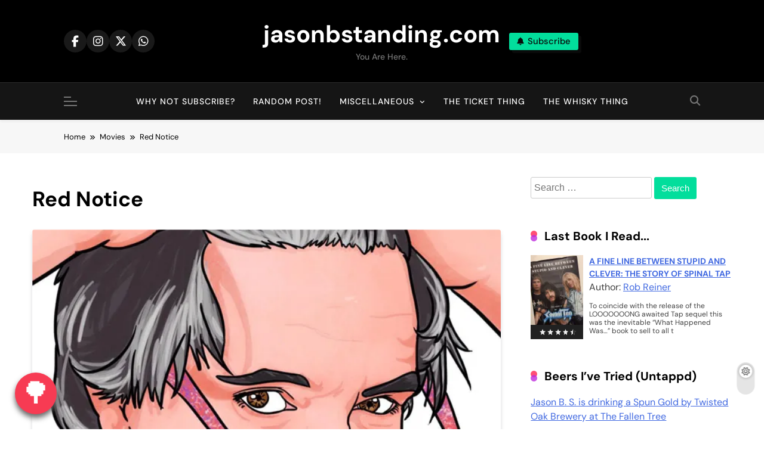

--- FILE ---
content_type: text/html; charset=UTF-8
request_url: https://www.jasonbstanding.com/movie/red-notice/
body_size: 22351
content:
<!doctype html>
<html dir="ltr" lang="en-GB" prefix="og: https://ogp.me/ns#">
<head>
	<meta charset="UTF-8">
	<meta name="viewport" content="width=device-width, initial-scale=1">
	<link rel="profile" href="https://gmpg.org/xfn/11">
	<title>Red Notice - jasonbstanding.com</title>

		<!-- All in One SEO 4.9.3 - aioseo.com -->
	<meta name="description" content="This film was basically the same concept as The Hitman&#039;s Bodyguard: that is to say, take a couple of fun-to-watch actors, then loosely give them a plot to hang from as they fanny about being over the top &amp; ridiculous at each other. I&#039;m SURE it&#039;s a total coincidence Ryan Reynolds was involved in both." />
	<meta name="robots" content="max-image-preview:large" />
	<meta name="author" content="jasonbstanding"/>
	<link rel="canonical" href="https://www.jasonbstanding.com/movie/red-notice/" />
	<meta name="generator" content="All in One SEO (AIOSEO) 4.9.3" />
		<meta property="og:locale" content="en_GB" />
		<meta property="og:site_name" content="jasonbstanding.com - You are here." />
		<meta property="og:type" content="article" />
		<meta property="og:title" content="Red Notice - jasonbstanding.com" />
		<meta property="og:description" content="This film was basically the same concept as The Hitman&#039;s Bodyguard: that is to say, take a couple of fun-to-watch actors, then loosely give them a plot to hang from as they fanny about being over the top &amp; ridiculous at each other. I&#039;m SURE it&#039;s a total coincidence Ryan Reynolds was involved in both." />
		<meta property="og:url" content="https://www.jasonbstanding.com/movie/red-notice/" />
		<meta property="article:published_time" content="2021-11-13T23:48:08+00:00" />
		<meta property="article:modified_time" content="2022-01-12T00:13:15+00:00" />
		<meta name="twitter:card" content="summary_large_image" />
		<meta name="twitter:title" content="Red Notice - jasonbstanding.com" />
		<meta name="twitter:description" content="This film was basically the same concept as The Hitman&#039;s Bodyguard: that is to say, take a couple of fun-to-watch actors, then loosely give them a plot to hang from as they fanny about being over the top &amp; ridiculous at each other. I&#039;m SURE it&#039;s a total coincidence Ryan Reynolds was involved in both." />
		<script type="application/ld+json" class="aioseo-schema">
			{"@context":"https:\/\/schema.org","@graph":[{"@type":"BreadcrumbList","@id":"https:\/\/www.jasonbstanding.com\/movie\/red-notice\/#breadcrumblist","itemListElement":[{"@type":"ListItem","@id":"https:\/\/www.jasonbstanding.com#listItem","position":1,"name":"Home","item":"https:\/\/www.jasonbstanding.com","nextItem":{"@type":"ListItem","@id":"https:\/\/www.jasonbstanding.com\/movie\/#listItem","name":"Movies"}},{"@type":"ListItem","@id":"https:\/\/www.jasonbstanding.com\/movie\/#listItem","position":2,"name":"Movies","item":"https:\/\/www.jasonbstanding.com\/movie\/","nextItem":{"@type":"ListItem","@id":"https:\/\/www.jasonbstanding.com\/movie-categories\/comedy\/#listItem","name":"Comedy"},"previousItem":{"@type":"ListItem","@id":"https:\/\/www.jasonbstanding.com#listItem","name":"Home"}},{"@type":"ListItem","@id":"https:\/\/www.jasonbstanding.com\/movie-categories\/comedy\/#listItem","position":3,"name":"Comedy","item":"https:\/\/www.jasonbstanding.com\/movie-categories\/comedy\/","nextItem":{"@type":"ListItem","@id":"https:\/\/www.jasonbstanding.com\/movie\/red-notice\/#listItem","name":"Red Notice"},"previousItem":{"@type":"ListItem","@id":"https:\/\/www.jasonbstanding.com\/movie\/#listItem","name":"Movies"}},{"@type":"ListItem","@id":"https:\/\/www.jasonbstanding.com\/movie\/red-notice\/#listItem","position":4,"name":"Red Notice","previousItem":{"@type":"ListItem","@id":"https:\/\/www.jasonbstanding.com\/movie-categories\/comedy\/#listItem","name":"Comedy"}}]},{"@type":"Person","@id":"https:\/\/www.jasonbstanding.com\/#person","name":"jasonbstanding","image":{"@type":"ImageObject","@id":"https:\/\/www.jasonbstanding.com\/movie\/red-notice\/#personImage","url":"https:\/\/secure.gravatar.com\/avatar\/19641ff74c70315ce0241c2cb20fd80fa25e2a8d60dfd6c94877d8d7e5b5a83e?s=96&d=mm&r=r","width":96,"height":96,"caption":"jasonbstanding"}},{"@type":"Person","@id":"https:\/\/www.jasonbstanding.com\/author\/jasonbstanding\/#author","url":"https:\/\/www.jasonbstanding.com\/author\/jasonbstanding\/","name":"jasonbstanding","image":{"@type":"ImageObject","@id":"https:\/\/www.jasonbstanding.com\/movie\/red-notice\/#authorImage","url":"https:\/\/secure.gravatar.com\/avatar\/19641ff74c70315ce0241c2cb20fd80fa25e2a8d60dfd6c94877d8d7e5b5a83e?s=96&d=mm&r=r","width":96,"height":96,"caption":"jasonbstanding"}},{"@type":"WebPage","@id":"https:\/\/www.jasonbstanding.com\/movie\/red-notice\/#webpage","url":"https:\/\/www.jasonbstanding.com\/movie\/red-notice\/","name":"Red Notice - jasonbstanding.com","description":"This film was basically the same concept as The Hitman's Bodyguard: that is to say, take a couple of fun-to-watch actors, then loosely give them a plot to hang from as they fanny about being over the top & ridiculous at each other. I'm SURE it's a total coincidence Ryan Reynolds was involved in both.","inLanguage":"en-GB","isPartOf":{"@id":"https:\/\/www.jasonbstanding.com\/#website"},"breadcrumb":{"@id":"https:\/\/www.jasonbstanding.com\/movie\/red-notice\/#breadcrumblist"},"author":{"@id":"https:\/\/www.jasonbstanding.com\/author\/jasonbstanding\/#author"},"creator":{"@id":"https:\/\/www.jasonbstanding.com\/author\/jasonbstanding\/#author"},"image":{"@type":"ImageObject","url":"https:\/\/i0.wp.com\/www.jasonbstanding.com\/blogparts\/2018\/02\/cartoon.jpg?fit=624%2C674&ssl=1","@id":"https:\/\/www.jasonbstanding.com\/movie\/red-notice\/#mainImage","width":624,"height":674},"primaryImageOfPage":{"@id":"https:\/\/www.jasonbstanding.com\/movie\/red-notice\/#mainImage"},"datePublished":"2021-11-13T23:48:08+00:00","dateModified":"2022-01-12T00:13:15+00:00"},{"@type":"WebSite","@id":"https:\/\/www.jasonbstanding.com\/#website","url":"https:\/\/www.jasonbstanding.com\/","name":"jasonbstanding.com","description":"You are here.","inLanguage":"en-GB","publisher":{"@id":"https:\/\/www.jasonbstanding.com\/#person"}}]}
		</script>
		<!-- All in One SEO -->

<!-- Jetpack Site Verification Tags -->
<meta name="google-site-verification" content="cD0lmsvXeI1BAM93rXMh_dnN73-EveGgmW9ZItbmREo" />
<link rel='dns-prefetch' href='//secure.gravatar.com' />
<link rel='dns-prefetch' href='//stats.wp.com' />
<link rel='dns-prefetch' href='//use.fontawesome.com' />
<link rel='dns-prefetch' href='//v0.wordpress.com' />
<link rel='preconnect' href='//i0.wp.com' />
<link rel='preconnect' href='//c0.wp.com' />
<link rel="alternate" type="application/rss+xml" title="jasonbstanding.com &raquo; Feed" href="https://www.jasonbstanding.com/feed/" />
<link rel="alternate" type="application/rss+xml" title="jasonbstanding.com &raquo; Comments Feed" href="https://www.jasonbstanding.com/comments/feed/" />
<link rel="alternate" type="application/rss+xml" title="jasonbstanding.com &raquo; Red Notice Comments Feed" href="https://www.jasonbstanding.com/movie/red-notice/feed/" />
<link rel="alternate" title="oEmbed (JSON)" type="application/json+oembed" href="https://www.jasonbstanding.com/wp-json/oembed/1.0/embed?url=https%3A%2F%2Fwww.jasonbstanding.com%2Fmovie%2Fred-notice%2F" />
<link rel="alternate" title="oEmbed (XML)" type="text/xml+oembed" href="https://www.jasonbstanding.com/wp-json/oembed/1.0/embed?url=https%3A%2F%2Fwww.jasonbstanding.com%2Fmovie%2Fred-notice%2F&#038;format=xml" />
		<!-- This site uses the Google Analytics by MonsterInsights plugin v9.11.1 - Using Analytics tracking - https://www.monsterinsights.com/ -->
							<script src="//www.googletagmanager.com/gtag/js?id=G-7KV1ZJGKK1"  data-cfasync="false" data-wpfc-render="false" async></script>
			<script data-cfasync="false" data-wpfc-render="false">
				var mi_version = '9.11.1';
				var mi_track_user = true;
				var mi_no_track_reason = '';
								var MonsterInsightsDefaultLocations = {"page_location":"https:\/\/www.jasonbstanding.com\/movie\/red-notice\/"};
								if ( typeof MonsterInsightsPrivacyGuardFilter === 'function' ) {
					var MonsterInsightsLocations = (typeof MonsterInsightsExcludeQuery === 'object') ? MonsterInsightsPrivacyGuardFilter( MonsterInsightsExcludeQuery ) : MonsterInsightsPrivacyGuardFilter( MonsterInsightsDefaultLocations );
				} else {
					var MonsterInsightsLocations = (typeof MonsterInsightsExcludeQuery === 'object') ? MonsterInsightsExcludeQuery : MonsterInsightsDefaultLocations;
				}

								var disableStrs = [
										'ga-disable-G-7KV1ZJGKK1',
									];

				/* Function to detect opted out users */
				function __gtagTrackerIsOptedOut() {
					for (var index = 0; index < disableStrs.length; index++) {
						if (document.cookie.indexOf(disableStrs[index] + '=true') > -1) {
							return true;
						}
					}

					return false;
				}

				/* Disable tracking if the opt-out cookie exists. */
				if (__gtagTrackerIsOptedOut()) {
					for (var index = 0; index < disableStrs.length; index++) {
						window[disableStrs[index]] = true;
					}
				}

				/* Opt-out function */
				function __gtagTrackerOptout() {
					for (var index = 0; index < disableStrs.length; index++) {
						document.cookie = disableStrs[index] + '=true; expires=Thu, 31 Dec 2099 23:59:59 UTC; path=/';
						window[disableStrs[index]] = true;
					}
				}

				if ('undefined' === typeof gaOptout) {
					function gaOptout() {
						__gtagTrackerOptout();
					}
				}
								window.dataLayer = window.dataLayer || [];

				window.MonsterInsightsDualTracker = {
					helpers: {},
					trackers: {},
				};
				if (mi_track_user) {
					function __gtagDataLayer() {
						dataLayer.push(arguments);
					}

					function __gtagTracker(type, name, parameters) {
						if (!parameters) {
							parameters = {};
						}

						if (parameters.send_to) {
							__gtagDataLayer.apply(null, arguments);
							return;
						}

						if (type === 'event') {
														parameters.send_to = monsterinsights_frontend.v4_id;
							var hookName = name;
							if (typeof parameters['event_category'] !== 'undefined') {
								hookName = parameters['event_category'] + ':' + name;
							}

							if (typeof MonsterInsightsDualTracker.trackers[hookName] !== 'undefined') {
								MonsterInsightsDualTracker.trackers[hookName](parameters);
							} else {
								__gtagDataLayer('event', name, parameters);
							}
							
						} else {
							__gtagDataLayer.apply(null, arguments);
						}
					}

					__gtagTracker('js', new Date());
					__gtagTracker('set', {
						'developer_id.dZGIzZG': true,
											});
					if ( MonsterInsightsLocations.page_location ) {
						__gtagTracker('set', MonsterInsightsLocations);
					}
										__gtagTracker('config', 'G-7KV1ZJGKK1', {"forceSSL":"true"} );
										window.gtag = __gtagTracker;										(function () {
						/* https://developers.google.com/analytics/devguides/collection/analyticsjs/ */
						/* ga and __gaTracker compatibility shim. */
						var noopfn = function () {
							return null;
						};
						var newtracker = function () {
							return new Tracker();
						};
						var Tracker = function () {
							return null;
						};
						var p = Tracker.prototype;
						p.get = noopfn;
						p.set = noopfn;
						p.send = function () {
							var args = Array.prototype.slice.call(arguments);
							args.unshift('send');
							__gaTracker.apply(null, args);
						};
						var __gaTracker = function () {
							var len = arguments.length;
							if (len === 0) {
								return;
							}
							var f = arguments[len - 1];
							if (typeof f !== 'object' || f === null || typeof f.hitCallback !== 'function') {
								if ('send' === arguments[0]) {
									var hitConverted, hitObject = false, action;
									if ('event' === arguments[1]) {
										if ('undefined' !== typeof arguments[3]) {
											hitObject = {
												'eventAction': arguments[3],
												'eventCategory': arguments[2],
												'eventLabel': arguments[4],
												'value': arguments[5] ? arguments[5] : 1,
											}
										}
									}
									if ('pageview' === arguments[1]) {
										if ('undefined' !== typeof arguments[2]) {
											hitObject = {
												'eventAction': 'page_view',
												'page_path': arguments[2],
											}
										}
									}
									if (typeof arguments[2] === 'object') {
										hitObject = arguments[2];
									}
									if (typeof arguments[5] === 'object') {
										Object.assign(hitObject, arguments[5]);
									}
									if ('undefined' !== typeof arguments[1].hitType) {
										hitObject = arguments[1];
										if ('pageview' === hitObject.hitType) {
											hitObject.eventAction = 'page_view';
										}
									}
									if (hitObject) {
										action = 'timing' === arguments[1].hitType ? 'timing_complete' : hitObject.eventAction;
										hitConverted = mapArgs(hitObject);
										__gtagTracker('event', action, hitConverted);
									}
								}
								return;
							}

							function mapArgs(args) {
								var arg, hit = {};
								var gaMap = {
									'eventCategory': 'event_category',
									'eventAction': 'event_action',
									'eventLabel': 'event_label',
									'eventValue': 'event_value',
									'nonInteraction': 'non_interaction',
									'timingCategory': 'event_category',
									'timingVar': 'name',
									'timingValue': 'value',
									'timingLabel': 'event_label',
									'page': 'page_path',
									'location': 'page_location',
									'title': 'page_title',
									'referrer' : 'page_referrer',
								};
								for (arg in args) {
																		if (!(!args.hasOwnProperty(arg) || !gaMap.hasOwnProperty(arg))) {
										hit[gaMap[arg]] = args[arg];
									} else {
										hit[arg] = args[arg];
									}
								}
								return hit;
							}

							try {
								f.hitCallback();
							} catch (ex) {
							}
						};
						__gaTracker.create = newtracker;
						__gaTracker.getByName = newtracker;
						__gaTracker.getAll = function () {
							return [];
						};
						__gaTracker.remove = noopfn;
						__gaTracker.loaded = true;
						window['__gaTracker'] = __gaTracker;
					})();
									} else {
										console.log("");
					(function () {
						function __gtagTracker() {
							return null;
						}

						window['__gtagTracker'] = __gtagTracker;
						window['gtag'] = __gtagTracker;
					})();
									}
			</script>
							<!-- / Google Analytics by MonsterInsights -->
		<style id='wp-img-auto-sizes-contain-inline-css' type='text/css'>
img:is([sizes=auto i],[sizes^="auto," i]){contain-intrinsic-size:3000px 1500px}
/*# sourceURL=wp-img-auto-sizes-contain-inline-css */
</style>
<link rel='stylesheet' id='mci-footnotes-jquery-tooltips-pagelayout-none-css' href='https://www.jasonbstanding.com/wp-content/plugins/footnotes/css/footnotes-jqttbrpl0.min.css?ver=2.7.3' type='text/css' media='all' />
<style id='wp-emoji-styles-inline-css' type='text/css'>

	img.wp-smiley, img.emoji {
		display: inline !important;
		border: none !important;
		box-shadow: none !important;
		height: 1em !important;
		width: 1em !important;
		margin: 0 0.07em !important;
		vertical-align: -0.1em !important;
		background: none !important;
		padding: 0 !important;
	}
/*# sourceURL=wp-emoji-styles-inline-css */
</style>
<link rel='stylesheet' id='wp-block-library-css' href='https://c0.wp.com/c/6.9/wp-includes/css/dist/block-library/style.min.css' type='text/css' media='all' />
<style id='wp-block-categories-inline-css' type='text/css'>
.wp-block-categories{box-sizing:border-box}.wp-block-categories.alignleft{margin-right:2em}.wp-block-categories.alignright{margin-left:2em}.wp-block-categories.wp-block-categories-dropdown.aligncenter{text-align:center}.wp-block-categories .wp-block-categories__label{display:block;width:100%}
/*# sourceURL=https://c0.wp.com/c/6.9/wp-includes/blocks/categories/style.min.css */
</style>
<style id='wp-block-heading-inline-css' type='text/css'>
h1:where(.wp-block-heading).has-background,h2:where(.wp-block-heading).has-background,h3:where(.wp-block-heading).has-background,h4:where(.wp-block-heading).has-background,h5:where(.wp-block-heading).has-background,h6:where(.wp-block-heading).has-background{padding:1.25em 2.375em}h1.has-text-align-left[style*=writing-mode]:where([style*=vertical-lr]),h1.has-text-align-right[style*=writing-mode]:where([style*=vertical-rl]),h2.has-text-align-left[style*=writing-mode]:where([style*=vertical-lr]),h2.has-text-align-right[style*=writing-mode]:where([style*=vertical-rl]),h3.has-text-align-left[style*=writing-mode]:where([style*=vertical-lr]),h3.has-text-align-right[style*=writing-mode]:where([style*=vertical-rl]),h4.has-text-align-left[style*=writing-mode]:where([style*=vertical-lr]),h4.has-text-align-right[style*=writing-mode]:where([style*=vertical-rl]),h5.has-text-align-left[style*=writing-mode]:where([style*=vertical-lr]),h5.has-text-align-right[style*=writing-mode]:where([style*=vertical-rl]),h6.has-text-align-left[style*=writing-mode]:where([style*=vertical-lr]),h6.has-text-align-right[style*=writing-mode]:where([style*=vertical-rl]){rotate:180deg}
/*# sourceURL=https://c0.wp.com/c/6.9/wp-includes/blocks/heading/style.min.css */
</style>
<style id='wp-block-latest-posts-inline-css' type='text/css'>
.wp-block-latest-posts{box-sizing:border-box}.wp-block-latest-posts.alignleft{margin-right:2em}.wp-block-latest-posts.alignright{margin-left:2em}.wp-block-latest-posts.wp-block-latest-posts__list{list-style:none}.wp-block-latest-posts.wp-block-latest-posts__list li{clear:both;overflow-wrap:break-word}.wp-block-latest-posts.is-grid{display:flex;flex-wrap:wrap}.wp-block-latest-posts.is-grid li{margin:0 1.25em 1.25em 0;width:100%}@media (min-width:600px){.wp-block-latest-posts.columns-2 li{width:calc(50% - .625em)}.wp-block-latest-posts.columns-2 li:nth-child(2n){margin-right:0}.wp-block-latest-posts.columns-3 li{width:calc(33.33333% - .83333em)}.wp-block-latest-posts.columns-3 li:nth-child(3n){margin-right:0}.wp-block-latest-posts.columns-4 li{width:calc(25% - .9375em)}.wp-block-latest-posts.columns-4 li:nth-child(4n){margin-right:0}.wp-block-latest-posts.columns-5 li{width:calc(20% - 1em)}.wp-block-latest-posts.columns-5 li:nth-child(5n){margin-right:0}.wp-block-latest-posts.columns-6 li{width:calc(16.66667% - 1.04167em)}.wp-block-latest-posts.columns-6 li:nth-child(6n){margin-right:0}}:root :where(.wp-block-latest-posts.is-grid){padding:0}:root :where(.wp-block-latest-posts.wp-block-latest-posts__list){padding-left:0}.wp-block-latest-posts__post-author,.wp-block-latest-posts__post-date{display:block;font-size:.8125em}.wp-block-latest-posts__post-excerpt,.wp-block-latest-posts__post-full-content{margin-bottom:1em;margin-top:.5em}.wp-block-latest-posts__featured-image a{display:inline-block}.wp-block-latest-posts__featured-image img{height:auto;max-width:100%;width:auto}.wp-block-latest-posts__featured-image.alignleft{float:left;margin-right:1em}.wp-block-latest-posts__featured-image.alignright{float:right;margin-left:1em}.wp-block-latest-posts__featured-image.aligncenter{margin-bottom:1em;text-align:center}
/*# sourceURL=https://c0.wp.com/c/6.9/wp-includes/blocks/latest-posts/style.min.css */
</style>
<style id='wp-block-paragraph-inline-css' type='text/css'>
.is-small-text{font-size:.875em}.is-regular-text{font-size:1em}.is-large-text{font-size:2.25em}.is-larger-text{font-size:3em}.has-drop-cap:not(:focus):first-letter{float:left;font-size:8.4em;font-style:normal;font-weight:100;line-height:.68;margin:.05em .1em 0 0;text-transform:uppercase}body.rtl .has-drop-cap:not(:focus):first-letter{float:none;margin-left:.1em}p.has-drop-cap.has-background{overflow:hidden}:root :where(p.has-background){padding:1.25em 2.375em}:where(p.has-text-color:not(.has-link-color)) a{color:inherit}p.has-text-align-left[style*="writing-mode:vertical-lr"],p.has-text-align-right[style*="writing-mode:vertical-rl"]{rotate:180deg}
/*# sourceURL=https://c0.wp.com/c/6.9/wp-includes/blocks/paragraph/style.min.css */
</style>
<style id='global-styles-inline-css' type='text/css'>
:root{--wp--preset--aspect-ratio--square: 1;--wp--preset--aspect-ratio--4-3: 4/3;--wp--preset--aspect-ratio--3-4: 3/4;--wp--preset--aspect-ratio--3-2: 3/2;--wp--preset--aspect-ratio--2-3: 2/3;--wp--preset--aspect-ratio--16-9: 16/9;--wp--preset--aspect-ratio--9-16: 9/16;--wp--preset--color--black: #000000;--wp--preset--color--cyan-bluish-gray: #abb8c3;--wp--preset--color--white: #ffffff;--wp--preset--color--pale-pink: #f78da7;--wp--preset--color--vivid-red: #cf2e2e;--wp--preset--color--luminous-vivid-orange: #ff6900;--wp--preset--color--luminous-vivid-amber: #fcb900;--wp--preset--color--light-green-cyan: #7bdcb5;--wp--preset--color--vivid-green-cyan: #00d084;--wp--preset--color--pale-cyan-blue: #8ed1fc;--wp--preset--color--vivid-cyan-blue: #0693e3;--wp--preset--color--vivid-purple: #9b51e0;--wp--preset--gradient--vivid-cyan-blue-to-vivid-purple: linear-gradient(135deg,rgb(6,147,227) 0%,rgb(155,81,224) 100%);--wp--preset--gradient--light-green-cyan-to-vivid-green-cyan: linear-gradient(135deg,rgb(122,220,180) 0%,rgb(0,208,130) 100%);--wp--preset--gradient--luminous-vivid-amber-to-luminous-vivid-orange: linear-gradient(135deg,rgb(252,185,0) 0%,rgb(255,105,0) 100%);--wp--preset--gradient--luminous-vivid-orange-to-vivid-red: linear-gradient(135deg,rgb(255,105,0) 0%,rgb(207,46,46) 100%);--wp--preset--gradient--very-light-gray-to-cyan-bluish-gray: linear-gradient(135deg,rgb(238,238,238) 0%,rgb(169,184,195) 100%);--wp--preset--gradient--cool-to-warm-spectrum: linear-gradient(135deg,rgb(74,234,220) 0%,rgb(151,120,209) 20%,rgb(207,42,186) 40%,rgb(238,44,130) 60%,rgb(251,105,98) 80%,rgb(254,248,76) 100%);--wp--preset--gradient--blush-light-purple: linear-gradient(135deg,rgb(255,206,236) 0%,rgb(152,150,240) 100%);--wp--preset--gradient--blush-bordeaux: linear-gradient(135deg,rgb(254,205,165) 0%,rgb(254,45,45) 50%,rgb(107,0,62) 100%);--wp--preset--gradient--luminous-dusk: linear-gradient(135deg,rgb(255,203,112) 0%,rgb(199,81,192) 50%,rgb(65,88,208) 100%);--wp--preset--gradient--pale-ocean: linear-gradient(135deg,rgb(255,245,203) 0%,rgb(182,227,212) 50%,rgb(51,167,181) 100%);--wp--preset--gradient--electric-grass: linear-gradient(135deg,rgb(202,248,128) 0%,rgb(113,206,126) 100%);--wp--preset--gradient--midnight: linear-gradient(135deg,rgb(2,3,129) 0%,rgb(40,116,252) 100%);--wp--preset--font-size--small: 13px;--wp--preset--font-size--medium: 20px;--wp--preset--font-size--large: 36px;--wp--preset--font-size--x-large: 42px;--wp--preset--spacing--20: 0.44rem;--wp--preset--spacing--30: 0.67rem;--wp--preset--spacing--40: 1rem;--wp--preset--spacing--50: 1.5rem;--wp--preset--spacing--60: 2.25rem;--wp--preset--spacing--70: 3.38rem;--wp--preset--spacing--80: 5.06rem;--wp--preset--shadow--natural: 6px 6px 9px rgba(0, 0, 0, 0.2);--wp--preset--shadow--deep: 12px 12px 50px rgba(0, 0, 0, 0.4);--wp--preset--shadow--sharp: 6px 6px 0px rgba(0, 0, 0, 0.2);--wp--preset--shadow--outlined: 6px 6px 0px -3px rgb(255, 255, 255), 6px 6px rgb(0, 0, 0);--wp--preset--shadow--crisp: 6px 6px 0px rgb(0, 0, 0);}:where(.is-layout-flex){gap: 0.5em;}:where(.is-layout-grid){gap: 0.5em;}body .is-layout-flex{display: flex;}.is-layout-flex{flex-wrap: wrap;align-items: center;}.is-layout-flex > :is(*, div){margin: 0;}body .is-layout-grid{display: grid;}.is-layout-grid > :is(*, div){margin: 0;}:where(.wp-block-columns.is-layout-flex){gap: 2em;}:where(.wp-block-columns.is-layout-grid){gap: 2em;}:where(.wp-block-post-template.is-layout-flex){gap: 1.25em;}:where(.wp-block-post-template.is-layout-grid){gap: 1.25em;}.has-black-color{color: var(--wp--preset--color--black) !important;}.has-cyan-bluish-gray-color{color: var(--wp--preset--color--cyan-bluish-gray) !important;}.has-white-color{color: var(--wp--preset--color--white) !important;}.has-pale-pink-color{color: var(--wp--preset--color--pale-pink) !important;}.has-vivid-red-color{color: var(--wp--preset--color--vivid-red) !important;}.has-luminous-vivid-orange-color{color: var(--wp--preset--color--luminous-vivid-orange) !important;}.has-luminous-vivid-amber-color{color: var(--wp--preset--color--luminous-vivid-amber) !important;}.has-light-green-cyan-color{color: var(--wp--preset--color--light-green-cyan) !important;}.has-vivid-green-cyan-color{color: var(--wp--preset--color--vivid-green-cyan) !important;}.has-pale-cyan-blue-color{color: var(--wp--preset--color--pale-cyan-blue) !important;}.has-vivid-cyan-blue-color{color: var(--wp--preset--color--vivid-cyan-blue) !important;}.has-vivid-purple-color{color: var(--wp--preset--color--vivid-purple) !important;}.has-black-background-color{background-color: var(--wp--preset--color--black) !important;}.has-cyan-bluish-gray-background-color{background-color: var(--wp--preset--color--cyan-bluish-gray) !important;}.has-white-background-color{background-color: var(--wp--preset--color--white) !important;}.has-pale-pink-background-color{background-color: var(--wp--preset--color--pale-pink) !important;}.has-vivid-red-background-color{background-color: var(--wp--preset--color--vivid-red) !important;}.has-luminous-vivid-orange-background-color{background-color: var(--wp--preset--color--luminous-vivid-orange) !important;}.has-luminous-vivid-amber-background-color{background-color: var(--wp--preset--color--luminous-vivid-amber) !important;}.has-light-green-cyan-background-color{background-color: var(--wp--preset--color--light-green-cyan) !important;}.has-vivid-green-cyan-background-color{background-color: var(--wp--preset--color--vivid-green-cyan) !important;}.has-pale-cyan-blue-background-color{background-color: var(--wp--preset--color--pale-cyan-blue) !important;}.has-vivid-cyan-blue-background-color{background-color: var(--wp--preset--color--vivid-cyan-blue) !important;}.has-vivid-purple-background-color{background-color: var(--wp--preset--color--vivid-purple) !important;}.has-black-border-color{border-color: var(--wp--preset--color--black) !important;}.has-cyan-bluish-gray-border-color{border-color: var(--wp--preset--color--cyan-bluish-gray) !important;}.has-white-border-color{border-color: var(--wp--preset--color--white) !important;}.has-pale-pink-border-color{border-color: var(--wp--preset--color--pale-pink) !important;}.has-vivid-red-border-color{border-color: var(--wp--preset--color--vivid-red) !important;}.has-luminous-vivid-orange-border-color{border-color: var(--wp--preset--color--luminous-vivid-orange) !important;}.has-luminous-vivid-amber-border-color{border-color: var(--wp--preset--color--luminous-vivid-amber) !important;}.has-light-green-cyan-border-color{border-color: var(--wp--preset--color--light-green-cyan) !important;}.has-vivid-green-cyan-border-color{border-color: var(--wp--preset--color--vivid-green-cyan) !important;}.has-pale-cyan-blue-border-color{border-color: var(--wp--preset--color--pale-cyan-blue) !important;}.has-vivid-cyan-blue-border-color{border-color: var(--wp--preset--color--vivid-cyan-blue) !important;}.has-vivid-purple-border-color{border-color: var(--wp--preset--color--vivid-purple) !important;}.has-vivid-cyan-blue-to-vivid-purple-gradient-background{background: var(--wp--preset--gradient--vivid-cyan-blue-to-vivid-purple) !important;}.has-light-green-cyan-to-vivid-green-cyan-gradient-background{background: var(--wp--preset--gradient--light-green-cyan-to-vivid-green-cyan) !important;}.has-luminous-vivid-amber-to-luminous-vivid-orange-gradient-background{background: var(--wp--preset--gradient--luminous-vivid-amber-to-luminous-vivid-orange) !important;}.has-luminous-vivid-orange-to-vivid-red-gradient-background{background: var(--wp--preset--gradient--luminous-vivid-orange-to-vivid-red) !important;}.has-very-light-gray-to-cyan-bluish-gray-gradient-background{background: var(--wp--preset--gradient--very-light-gray-to-cyan-bluish-gray) !important;}.has-cool-to-warm-spectrum-gradient-background{background: var(--wp--preset--gradient--cool-to-warm-spectrum) !important;}.has-blush-light-purple-gradient-background{background: var(--wp--preset--gradient--blush-light-purple) !important;}.has-blush-bordeaux-gradient-background{background: var(--wp--preset--gradient--blush-bordeaux) !important;}.has-luminous-dusk-gradient-background{background: var(--wp--preset--gradient--luminous-dusk) !important;}.has-pale-ocean-gradient-background{background: var(--wp--preset--gradient--pale-ocean) !important;}.has-electric-grass-gradient-background{background: var(--wp--preset--gradient--electric-grass) !important;}.has-midnight-gradient-background{background: var(--wp--preset--gradient--midnight) !important;}.has-small-font-size{font-size: var(--wp--preset--font-size--small) !important;}.has-medium-font-size{font-size: var(--wp--preset--font-size--medium) !important;}.has-large-font-size{font-size: var(--wp--preset--font-size--large) !important;}.has-x-large-font-size{font-size: var(--wp--preset--font-size--x-large) !important;}
/*# sourceURL=global-styles-inline-css */
</style>

<style id='classic-theme-styles-inline-css' type='text/css'>
/*! This file is auto-generated */
.wp-block-button__link{color:#fff;background-color:#32373c;border-radius:9999px;box-shadow:none;text-decoration:none;padding:calc(.667em + 2px) calc(1.333em + 2px);font-size:1.125em}.wp-block-file__button{background:#32373c;color:#fff;text-decoration:none}
/*# sourceURL=/wp-includes/css/classic-themes.min.css */
</style>
<link rel='stylesheet' id='buy-me-a-tree-css' href='https://www.jasonbstanding.com/wp-content/plugins/buy-me-a-tree//assets/css/buy-me-a-tree.css?ver=6.9' type='text/css' media='all' />
<link rel='stylesheet' id='font-awesome-free-css' href='//use.fontawesome.com/releases/v5.5.0/css/all.css?ver=6.9' type='text/css' media='all' />
<link rel='stylesheet' id='post-timeline-blocks-style-css' href='https://www.jasonbstanding.com/wp-content/plugins/post-timeline/admin/blocks/assets/blocks-style.css?ver=6.2.16' type='text/css' media='all' />
<link rel='stylesheet' id='post-timeline-bootstrap-css' href='https://www.jasonbstanding.com/wp-content/plugins/post-timeline/public/css/bootstrap.min.css?ver=6.2.16' type='text/css' media='all' />
<link rel='stylesheet' id='rcno-default-style-css' href='https://www.jasonbstanding.com/wp-content/plugins/recencio-book-reviews/public/templates/rcno_default/default-style.css?ver=1.0.0' type='text/css' media='all' />
<link rel='stylesheet' id='recencio-book-reviews-css' href='https://www.jasonbstanding.com/wp-content/plugins/recencio-book-reviews/public/css/rcno-reviews-public.css?ver=1.66.0' type='text/css' media='all' />
<style id='recencio-book-reviews-inline-css' type='text/css'>

				.rcno-admin-rating span {
				    color: #ededed
				}
			
/*# sourceURL=recencio-book-reviews-inline-css */
</style>
<link rel='stylesheet' id='super-rss-reader-css' href='https://www.jasonbstanding.com/wp-content/plugins/super-rss-reader/public/css/style.min.css?ver=5.4' type='text/css' media='all' />
<link rel='stylesheet' id='datatables-style-css' href='https://www.jasonbstanding.com/wp-content/plugins/table-block-enhancer-main/assets/css/dataTables.min.css?ver=1.0.0' type='text/css' media='all' />
<link rel='stylesheet' id='pubnews-style-css' href='https://www.jasonbstanding.com/wp-content/themes/pubnews/style.css?ver=6.9' type='text/css' media='all' />
<style id='pubnews-style-inline-css' type='text/css'>
body.pubnews_font_typography{ --pubnews-global-preset-color-1: #64748b;}
 body.pubnews_font_typography{ --pubnews-global-preset-color-2: #27272a;}
 body.pubnews_font_typography{ --pubnews-global-preset-color-3: #ef4444;}
 body.pubnews_font_typography{ --pubnews-global-preset-color-4: #eab308;}
 body.pubnews_font_typography{ --pubnews-global-preset-color-5: #84cc16;}
 body.pubnews_font_typography{ --pubnews-global-preset-color-6: #22c55e;}
 body.pubnews_font_typography{ --pubnews-global-preset-color-7: #06b6d4;}
 body.pubnews_font_typography{ --pubnews-global-preset-color-8: #0284c7;}
 body.pubnews_font_typography{ --pubnews-global-preset-color-9: #6366f1;}
 body.pubnews_font_typography{ --pubnews-global-preset-color-10: #84cc16;}
 body.pubnews_font_typography{ --pubnews-global-preset-color-11: #a855f7;}
 body.pubnews_font_typography{ --pubnews-global-preset-color-12: #f43f5e;}
 body.pubnews_font_typography{ --pubnews-global-preset-gradient-color-1: linear-gradient( 135deg, #485563 10%, #29323c 100%);}
 body.pubnews_font_typography{ --pubnews-global-preset-gradient-color-2: linear-gradient( 135deg, #FF512F 10%, #F09819 100%);}
 body.pubnews_font_typography{ --pubnews-global-preset-gradient-color-3: linear-gradient( 135deg, #00416A 10%, #E4E5E6 100%);}
 body.pubnews_font_typography{ --pubnews-global-preset-gradient-color-4: linear-gradient( 135deg, #CE9FFC 10%, #7367F0 100%);}
 body.pubnews_font_typography{ --pubnews-global-preset-gradient-color-5: linear-gradient( 135deg, #90F7EC 10%, #32CCBC 100%);}
 body.pubnews_font_typography{ --pubnews-global-preset-gradient-color-6: linear-gradient( 135deg, #81FBB8 10%, #28C76F 100%);}
 body.pubnews_font_typography{ --pubnews-global-preset-gradient-color-7: linear-gradient( 135deg, #EB3349 10%, #F45C43 100%);}
 body.pubnews_font_typography{ --pubnews-global-preset-gradient-color-8: linear-gradient( 135deg, #FFF720 10%, #3CD500 100%);}
 body.pubnews_font_typography{ --pubnews-global-preset-gradient-color-9: linear-gradient( 135deg, #FF96F9 10%, #C32BAC 100%);}
 body.pubnews_font_typography{ --pubnews-global-preset-gradient-color-10: linear-gradient( 135deg, #69FF97 10%, #00E4FF 100%);}
 body.pubnews_font_typography{ --pubnews-global-preset-gradient-color-11: linear-gradient( 135deg, #3C8CE7 10%, #00EAFF 100%);}
 body.pubnews_font_typography{ --pubnews-global-preset-gradient-color-12: linear-gradient( 135deg, #FF7AF5 10%, #513162 100%);}
.pubnews_font_typography { --header-padding: 30px;}
 .pubnews_font_typography { --header-padding-tablet: 20px;}
 .pubnews_font_typography { --header-padding-smartphone: 20px;}
.pubnews_font_typography { --archive-padding-top: 25px;}
 .pubnews_font_typography { --archive-padding-top-tablet: 25px;}
 .pubnews_font_typography { --archive-padding-top-smartphone: 25px;}
.pubnews_font_typography { --archive-padding-bottom: 25px;}
 .pubnews_font_typography { --archive-padding-bottom-tablet: 25px;}
 .pubnews_font_typography { --archive-padding-bottom-smartphone: 25px;}
.pubnews_main_body #full-width-section{ background: }
.pubnews_main_body #leftc-rights-section{ background: }
.pubnews_main_body #lefts-rightc-section{ background: }
.pubnews_main_body #bottom-full-width-section{ background: }
.pubnews_main_body .two-column-section{ background: }
.pubnews_main_body .site-header.layout--default .top-header{ background: #151515}
.pubnews_main_body .site-header.layout--default .menu-section, .search-popup--style-three .site-header.layout--one .search-form-wrap{ background: #151515}
.pubnews_main_body .main-navigation ul.menu ul, .pubnews_main_body .main-navigation ul.nav-menu ul{ background: #070707}
.pubnews_font_typography { --site-title-family : DM Sans; }
.pubnews_font_typography { --site-title-weight : 700; }
.pubnews_font_typography { --site-title-texttransform : unset; }
.pubnews_font_typography { --site-title-textdecoration : none; }
.pubnews_font_typography { --site-title-size : 40px; }
.pubnews_font_typography { --site-title-size-tab : 40px; }
.pubnews_font_typography { --site-title-size-mobile : 40px; }
.pubnews_font_typography { --site-title-lineheight : 45px; }
.pubnews_font_typography { --site-title-lineheight-tab : 42px; }
.pubnews_font_typography { --site-title-lineheight-mobile : 40px; }
.pubnews_font_typography { --site-title-letterspacing : 0px; }
.pubnews_font_typography { --site-title-letterspacing-tab : 0px; }
.pubnews_font_typography { --site-title-letterspacing-mobile : 0px; }
.pubnews_font_typography { --site-tagline-family : DM Sans; }
.pubnews_font_typography { --site-tagline-weight : 500; }
.pubnews_font_typography { --site-tagline-texttransform : capitalize; }
.pubnews_font_typography { --site-tagline-textdecoration : none; }
.pubnews_font_typography { --site-tagline-size : 14px; }
.pubnews_font_typography { --site-tagline-size-tab : 14px; }
.pubnews_font_typography { --site-tagline-size-mobile : 14px; }
.pubnews_font_typography { --site-tagline-lineheight : 15px; }
.pubnews_font_typography { --site-tagline-lineheight-tab : 15px; }
.pubnews_font_typography { --site-tagline-lineheight-mobile : 15px; }
.pubnews_font_typography { --site-tagline-letterspacing : 0px; }
.pubnews_font_typography { --site-tagline-letterspacing-tab : 0px; }
.pubnews_font_typography { --site-tagline-letterspacing-mobile : 0px; }
.pubnews_font_typography { --block-title-family : DM Sans; }
.pubnews_font_typography { --block-title-weight : 700; }
.pubnews_font_typography { --block-title-texttransform : capitalize; }
.pubnews_font_typography { --block-title-textdecoration : none; }
.pubnews_font_typography { --block-title-size : 20px; }
.pubnews_font_typography { --block-title-size-tab : 30px; }
.pubnews_font_typography { --block-title-size-mobile : 30px; }
.pubnews_font_typography { --block-title-lineheight : 23px; }
.pubnews_font_typography { --block-title-lineheight-tab : 23px; }
.pubnews_font_typography { --block-title-lineheight-mobile : 23px; }
.pubnews_font_typography { --block-title-letterspacing : 0px; }
.pubnews_font_typography { --block-title-letterspacing-tab : 0px; }
.pubnews_font_typography { --block-title-letterspacing-mobile : 0px; }
.pubnews_font_typography { --post-title-family : DM Sans; }
.pubnews_font_typography { --post-title-weight : 700; }
.pubnews_font_typography { --post-title-texttransform : unset; }
.pubnews_font_typography { --post-title-textdecoration : none; }
.pubnews_font_typography { --post-title-size : 22px; }
.pubnews_font_typography { --post-title-size-tab : 18px; }
.pubnews_font_typography { --post-title-size-mobile : 15px; }
.pubnews_font_typography { --post-title-lineheight : 24px; }
.pubnews_font_typography { --post-title-lineheight-tab : 30px; }
.pubnews_font_typography { --post-title-lineheight-mobile : 26px; }
.pubnews_font_typography { --post-title-letterspacing : 0px; }
.pubnews_font_typography { --post-title-letterspacing-tab : 0px; }
.pubnews_font_typography { --post-title-letterspacing-mobile : 0px; }
.pubnews_font_typography { --meta-family : DM Sans; }
.pubnews_font_typography { --meta-weight : 400; }
.pubnews_font_typography { --meta-texttransform : capitalize; }
.pubnews_font_typography { --meta-textdecoration : none; }
.pubnews_font_typography { --meta-size : 12px; }
.pubnews_font_typography { --meta-size-tab : 12px; }
.pubnews_font_typography { --meta-size-mobile : 12px; }
.pubnews_font_typography { --meta-lineheight : 16px; }
.pubnews_font_typography { --meta-lineheight-tab : 16px; }
.pubnews_font_typography { --meta-lineheight-mobile : 16px; }
.pubnews_font_typography { --meta-letterspacing : 0px; }
.pubnews_font_typography { --meta-letterspacing-tab : 0px; }
.pubnews_font_typography { --meta-letterspacing-mobile : 0px; }
.pubnews_font_typography { --content-family : DM Sans; }
.pubnews_font_typography { --content-weight : 400; }
.pubnews_font_typography { --content-texttransform : unset; }
.pubnews_font_typography { --content-textdecoration : none; }
.pubnews_font_typography { --content-size : 15px; }
.pubnews_font_typography { --content-size-tab : 15px; }
.pubnews_font_typography { --content-size-mobile : 15px; }
.pubnews_font_typography { --content-lineheight : 24px; }
.pubnews_font_typography { --content-lineheight-tab : 24px; }
.pubnews_font_typography { --content-lineheight-mobile : 24px; }
.pubnews_font_typography { --content-letterspacing : 0px; }
.pubnews_font_typography { --content-letterspacing-tab : 0px; }
.pubnews_font_typography { --content-letterspacing-mobile : 0px; }
.pubnews_font_typography { --menu-family : DM Sans; }
.pubnews_font_typography { --menu-weight : 500; }
.pubnews_font_typography { --menu-texttransform : uppercase; }
.pubnews_font_typography { --menu-textdecoration : none; }
.pubnews_font_typography { --menu-size : 14px; }
.pubnews_font_typography { --menu-size-tab : 14px; }
.pubnews_font_typography { --menu-size-mobile : 14px; }
.pubnews_font_typography { --menu-lineheight : 36px; }
.pubnews_font_typography { --menu-lineheight-tab : 36px; }
.pubnews_font_typography { --menu-lineheight-mobile : 36px; }
.pubnews_font_typography { --menu-letterspacing : 1px; }
.pubnews_font_typography { --menu-letterspacing-tab : 1px; }
.pubnews_font_typography { --menu-letterspacing-mobile : 1px; }
.pubnews_font_typography { --submenu-family : DM Sans; }
.pubnews_font_typography { --submenu-weight : 400; }
.pubnews_font_typography { --submenu-texttransform : capitalize; }
.pubnews_font_typography { --submenu-textdecoration : none; }
.pubnews_font_typography { --submenu-size : 14px; }
.pubnews_font_typography { --submenu-size-tab : 14px; }
.pubnews_font_typography { --submenu-size-mobile : 14px; }
.pubnews_font_typography { --submenu-lineheight : 24px; }
.pubnews_font_typography { --submenu-lineheight-tab : 24px; }
.pubnews_font_typography { --submenu-lineheight-mobile : 24px; }
.pubnews_font_typography { --submenu-letterspacing : 0px; }
.pubnews_font_typography { --submenu-letterspacing-tab : 0px; }
.pubnews_font_typography { --submenu-letterspacing-mobile : 0px; }
.pubnews_font_typography { --post-link-btn-family : DM Sans; }
.pubnews_font_typography { --post-link-btn-weight : 500; }
.pubnews_font_typography { --post-link-btn-texttransform : unset; }
.pubnews_font_typography { --post-link-btn-textdecoration : none; }
.pubnews_font_typography { --post-link-btn-size : 14px; }
.pubnews_font_typography { --post-link-btn-size-tab : 14px; }
.pubnews_font_typography { --post-link-btn-size-mobile : 14px; }
.pubnews_font_typography { --post-link-btn-lineheight : 21px; }
.pubnews_font_typography { --post-link-btn-lineheight-tab : 21px; }
.pubnews_font_typography { --post-link-btn-lineheight-mobile : 21px; }
.pubnews_font_typography { --post-link-btn-letterspacing : 0px; }
.pubnews_font_typography { --post-link-btn-letterspacing-tab : 0px; }
.pubnews_font_typography { --post-link-btn-letterspacing-mobile : 0px; }
.pubnews_font_typography { --single-title-family : DM Sans; }
.pubnews_font_typography { --single-title-weight : 700; }
.pubnews_font_typography { --single-title-texttransform : unset; }
.pubnews_font_typography { --single-title-textdecoration : none; }
.pubnews_font_typography { --single-title-size : 35px; }
.pubnews_font_typography { --single-title-size-tab : 35px; }
.pubnews_font_typography { --single-title-size-mobile : 35px; }
.pubnews_font_typography { --single-title-lineheight : 46px; }
.pubnews_font_typography { --single-title-lineheight-tab : 46px; }
.pubnews_font_typography { --single-title-lineheight-mobile : 46px; }
.pubnews_font_typography { --single-title-letterspacing : 0px; }
.pubnews_font_typography { --single-title-letterspacing-tab : 0px; }
.pubnews_font_typography { --single-title-letterspacing-mobile : 0px; }
.pubnews_font_typography { --single-meta-family : DM Sans; }
.pubnews_font_typography { --single-meta-weight : 400; }
.pubnews_font_typography { --single-meta-texttransform : capitalize; }
.pubnews_font_typography { --single-meta-textdecoration : none; }
.pubnews_font_typography { --single-meta-size : 14px; }
.pubnews_font_typography { --single-meta-size-tab : 14px; }
.pubnews_font_typography { --single-meta-size-mobile : 14px; }
.pubnews_font_typography { --single-meta-lineheight : 26px; }
.pubnews_font_typography { --single-meta-lineheight-tab : 26px; }
.pubnews_font_typography { --single-meta-lineheight-mobile : 26px; }
.pubnews_font_typography { --single-meta-letterspacing : 0px; }
.pubnews_font_typography { --single-meta-letterspacing-tab : 0px; }
.pubnews_font_typography { --single-meta-letterspacing-mobile : 0px; }
.pubnews_font_typography { --single-content-family : DM Sans; }
.pubnews_font_typography { --single-content-weight : 400; }
.pubnews_font_typography { --single-content-texttransform : unset; }
.pubnews_font_typography { --single-content-textdecoration : none; }
.pubnews_font_typography { --single-content-size : 18px; }
.pubnews_font_typography { --single-content-size-tab : 18px; }
.pubnews_font_typography { --single-content-size-mobile : 18px; }
.pubnews_font_typography { --single-content-lineheight : 29px; }
.pubnews_font_typography { --single-content-lineheight-tab : 29px; }
.pubnews_font_typography { --single-content-lineheight-mobile : 29px; }
.pubnews_font_typography { --single-content-letterspacing : 0px; }
.pubnews_font_typography { --single-content-letterspacing-tab : 0px; }
.pubnews_font_typography { --single-content-letterspacing-mobile : 0px; }
.pubnews_font_typography { --single-content-h1-family : DM Sans; }
.pubnews_font_typography { --single-content-h1-weight : 700; }
.pubnews_font_typography { --single-content-h1-texttransform : unset; }
.pubnews_font_typography { --single-content-h1-textdecoration : none; }
.pubnews_font_typography { --single-content-h1-size : 32px; }
.pubnews_font_typography { --single-content-h1-size-tab : 16px; }
.pubnews_font_typography { --single-content-h1-size-mobile : 16px; }
.pubnews_font_typography { --single-content-h1-lineheight : 46px; }
.pubnews_font_typography { --single-content-h1-lineheight-tab : 22px; }
.pubnews_font_typography { --single-content-h1-lineheight-mobile : 22px; }
.pubnews_font_typography { --single-content-h1-letterspacing : 0px; }
.pubnews_font_typography { --single-content-h1-letterspacing-tab : 0px; }
.pubnews_font_typography { --single-content-h1-letterspacing-mobile : 0px; }
.pubnews_font_typography { --single-content-h2-family : DM Sans; }
.pubnews_font_typography { --single-content-h2-weight : 700; }
.pubnews_font_typography { --single-content-h2-texttransform : unset; }
.pubnews_font_typography { --single-content-h2-textdecoration : none; }
.pubnews_font_typography { --single-content-h2-size : 26px; }
.pubnews_font_typography { --single-content-h2-size-tab : 16px; }
.pubnews_font_typography { --single-content-h2-size-mobile : 16px; }
.pubnews_font_typography { --single-content-h2-lineheight : 38px; }
.pubnews_font_typography { --single-content-h2-lineheight-tab : 22px; }
.pubnews_font_typography { --single-content-h2-lineheight-mobile : 22px; }
.pubnews_font_typography { --single-content-h2-letterspacing : 0px; }
.pubnews_font_typography { --single-content-h2-letterspacing-tab : 0px; }
.pubnews_font_typography { --single-content-h2-letterspacing-mobile : 0px; }
.pubnews_font_typography { --single-content-h3-family : DM Sans; }
.pubnews_font_typography { --single-content-h3-weight : 700; }
.pubnews_font_typography { --single-content-h3-texttransform : unset; }
.pubnews_font_typography { --single-content-h3-textdecoration : none; }
.pubnews_font_typography { --single-content-h3-size : 19px; }
.pubnews_font_typography { --single-content-h3-size-tab : 16px; }
.pubnews_font_typography { --single-content-h3-size-mobile : 16px; }
.pubnews_font_typography { --single-content-h3-lineheight : 27px; }
.pubnews_font_typography { --single-content-h3-lineheight-tab : 22px; }
.pubnews_font_typography { --single-content-h3-lineheight-mobile : 22px; }
.pubnews_font_typography { --single-content-h3-letterspacing : 0px; }
.pubnews_font_typography { --single-content-h3-letterspacing-tab : 0px; }
.pubnews_font_typography { --single-content-h3-letterspacing-mobile : 0px; }
.pubnews_font_typography { --single-content-h4-family : DM Sans; }
.pubnews_font_typography { --single-content-h4-weight : 700; }
.pubnews_font_typography { --single-content-h4-texttransform : unset; }
.pubnews_font_typography { --single-content-h4-textdecoration : none; }
.pubnews_font_typography { --single-content-h4-size : 17px; }
.pubnews_font_typography { --single-content-h4-size-tab : 16px; }
.pubnews_font_typography { --single-content-h4-size-mobile : 16px; }
.pubnews_font_typography { --single-content-h4-lineheight : 24px; }
.pubnews_font_typography { --single-content-h4-lineheight-tab : 22px; }
.pubnews_font_typography { --single-content-h4-lineheight-mobile : 22px; }
.pubnews_font_typography { --single-content-h4-letterspacing : 0px; }
.pubnews_font_typography { --single-content-h4-letterspacing-tab : 0px; }
.pubnews_font_typography { --single-content-h4-letterspacing-mobile : 0px; }
.pubnews_font_typography { --single-content-h5-family : DM Sans; }
.pubnews_font_typography { --single-content-h5-weight : 700; }
.pubnews_font_typography { --single-content-h5-texttransform : unset; }
.pubnews_font_typography { --single-content-h5-textdecoration : none; }
.pubnews_font_typography { --single-content-h5-size : 14px; }
.pubnews_font_typography { --single-content-h5-size-tab : 16px; }
.pubnews_font_typography { --single-content-h5-size-mobile : 16px; }
.pubnews_font_typography { --single-content-h5-lineheight : 20px; }
.pubnews_font_typography { --single-content-h5-lineheight-tab : 20px; }
.pubnews_font_typography { --single-content-h5-lineheight-mobile : 20px; }
.pubnews_font_typography { --single-content-h5-letterspacing : 0px; }
.pubnews_font_typography { --single-content-h5-letterspacing-tab : 0px; }
.pubnews_font_typography { --single-content-h5-letterspacing-mobile : 0px; }
.pubnews_font_typography { --single-content-h6-family : DM Sans; }
.pubnews_font_typography { --single-content-h6-weight : 700; }
.pubnews_font_typography { --single-content-h6-texttransform : unset; }
.pubnews_font_typography { --single-content-h6-textdecoration : none; }
.pubnews_font_typography { --single-content-h6-size : 11px; }
.pubnews_font_typography { --single-content-h6-size-tab : 11px; }
.pubnews_font_typography { --single-content-h6-size-mobile : 10px; }
.pubnews_font_typography { --single-content-h6-lineheight : 16px; }
.pubnews_font_typography { --single-content-h6-lineheight-tab : 16px; }
.pubnews_font_typography { --single-content-h6-lineheight-mobile : 16px; }
.pubnews_font_typography { --single-content-h6-letterspacing : 0px; }
.pubnews_font_typography { --single-content-h6-letterspacing-tab : 0px; }
.pubnews_font_typography { --single-content-h6-letterspacing-mobile : 0px; }
body .site-branding img{ width: 230px; }
@media(max-width: 940px) { body .site-branding img{ width: 200px; } }
@media(max-width: 610px) { body .site-branding img{ width: 200px; } }
body.block-title--layout-seven h2.pubnews-block-title:before, body.block-title--layout-seven h2.widget-title span:before, body.archive.block-title--layout-seven .page-header span:before, body.search.block-title--layout-seven .page-header span:before, body.archive.block-title--layout-seven .page-title:before, body.block-title--layout-seven h2.pubnews-widget-title span:before, body.block-title--layout-seven .pubnews-custom-title:before { background-color: #ff2453 }
body.block-title--layout-seven h2.pubnews-block-title:after, body.block-title--layout-seven h2.widget-title span:after, body.archive.block-title--layout-seven .page-header span:after, body.search.block-title--layout-seven .page-header span:after, body.archive.block-title--layout-seven .page-title:after, body.block-title--layout-seven h2.pubnews-widget-title span:after, body.block-title--layout-seven .pubnews-custom-title:after { background-color: #be2edd }
.pubnews_main_body { --site-bk-color: #ffffff}
body { --newsletter-bk-color: var( --pubnews-global-preset-theme-color )}
body { --newsletter-bk-color-hover: var( --pubnews-global-preset-theme-color )}
@media(max-width: 610px) { .ads-banner{ display : block;} }
@media(max-width: 610px) { body #pubnews-scroll-to-top.show{ display : none;} }
.widget .post_thumb_image, .widget .widget-tabs-content .post-thumb, .widget .popular-posts-wrap article .post-thumb, .widget.widget_pubnews_news_filter_tabbed_widget .tabs-content-wrap .post-thumb, .widget .pubnews-widget-carousel-posts .post-thumb-wrap, .author-wrap.layout-two .post-thumb, .widget_pubnews_category_collection_widget .categories-wrap .category-item{ border: 1px none #448bef;}
body.pubnews_main_body .site-header.layout--default .site-branding-section{ background: #000000}
body.pubnews_main_body .site-footer .main-footer, body .dark_bk .posts-grid-wrap.layout-two .post-content-wrap{ background: #0f0f11}
 body.pubnews_main_body{ --pubnews-global-preset-theme-color: #02DE9C;}
 body.pubnews_dark_mode{ --pubnews-global-preset-theme-color: #02DE9C;}
 body.pubnews_main_body{ --pubnews-animation-object-color: var( --pubnews-global-preset-theme-color );}
 body.pubnews_dark_mode{ --pubnews-animation-object-color: var( --pubnews-global-preset-theme-color );}
.widget .post_thumb_image, .widget .widget-tabs-content .post-thumb, .widget .popular-posts-wrap article .post-thumb, .widget.widget_pubnews_news_filter_tabbed_widget .tabs-content-wrap .post-thumb, .widget .pubnews-widget-carousel-posts.layout--two .slick-list, .author-wrap.layout-two .post-thumb, .widget_pubnews_category_collection_widget .categories-wrap .category-item{ box-shadow :  0px 4px 9px -3px rgb(7 10 25 / 35%); -webkit-box-shadow:  0px 4px 9px -3px rgb(7 10 25 / 35%); -moz-box-shadow:  0px 4px 9px -3px rgb(7 10 25 / 35%) }
.widget .post_thumb_image, .widget .widget-tabs-content .post-thumb, .widget .popular-posts-wrap article .post-thumb, .widget.widget_pubnews_news_filter_tabbed_widget .tabs-content-wrap .post-thumb, .widget .pubnews-widget-carousel-posts .post-thumb-wrap, .author-wrap.layout-two .post-thumb, .widget .pubnews-widget-carousel-posts.layout--two .slick-list, .widget_pubnews_category_collection_widget .categories-wrap .category-item{ border-radius: 4px; }@media(max-width: 940px) { .widget .post_thumb_image, .widget .widget-tabs-content .post-thumb, .widget .popular-posts-wrap article .post-thumb, .widget.widget_pubnews_news_filter_tabbed_widget .tabs-content-wrap .post-thumb, .widget .pubnews-widget-carousel-posts .post-thumb-wrap, .author-wrap.layout-two .post-thumb, .widget .pubnews-widget-carousel-posts.layout--two .slick-list, .widget_pubnews_category_collection_widget .categories-wrap .category-item{ border-radius: 4px; } }
@media(max-width: 610px) { .widget .post_thumb_image, .widget .widget-tabs-content .post-thumb, .widget .popular-posts-wrap article .post-thumb, .widget.widget_pubnews_news_filter_tabbed_widget .tabs-content-wrap .post-thumb, .widget .pubnews-widget-carousel-posts .post-thumb-wrap, .author-wrap.layout-two .post-thumb, .widget .pubnews-widget-carousel-posts.layout--two .slick-list, .widget_pubnews_category_collection_widget .categories-wrap .category-item{ border-radius: 4px; } }
body .post-categories .cat-item.cat-12 { background-color : #333333}
body .post-categories .cat-item.cat-12:hover { background-color : #448bef}
body .pubnews-category-no-bk .post-categories .cat-item.cat-12 a { color : #333333}
body .pubnews-category-no-bk .post-categories .cat-item.cat-12 a:hover { color : #448bef;}
body .post-categories .cat-item.cat-18 { background-color : #333333}
body .post-categories .cat-item.cat-18:hover { background-color : #448bef}
body .pubnews-category-no-bk .post-categories .cat-item.cat-18 a { color : #333333}
body .pubnews-category-no-bk .post-categories .cat-item.cat-18 a:hover { color : #448bef;}
body .post-categories .cat-item.cat-10 { background-color : #333333}
body .post-categories .cat-item.cat-10:hover { background-color : #448bef}
body .pubnews-category-no-bk .post-categories .cat-item.cat-10 a { color : #333333}
body .pubnews-category-no-bk .post-categories .cat-item.cat-10 a:hover { color : #448bef;}
body .post-categories .cat-item.cat-1007 { background-color : #333333}
body .post-categories .cat-item.cat-1007:hover { background-color : #448bef}
body .pubnews-category-no-bk .post-categories .cat-item.cat-1007 a { color : #333333}
body .pubnews-category-no-bk .post-categories .cat-item.cat-1007 a:hover { color : #448bef;}
body .post-categories .cat-item.cat-1008 { background-color : #333333}
body .post-categories .cat-item.cat-1008:hover { background-color : #448bef}
body .pubnews-category-no-bk .post-categories .cat-item.cat-1008 a { color : #333333}
body .pubnews-category-no-bk .post-categories .cat-item.cat-1008 a:hover { color : #448bef;}
body .post-categories .cat-item.cat-429 { background-color : #333333}
body .post-categories .cat-item.cat-429:hover { background-color : #448bef}
body .pubnews-category-no-bk .post-categories .cat-item.cat-429 a { color : #333333}
body .pubnews-category-no-bk .post-categories .cat-item.cat-429 a:hover { color : #448bef;}
body .post-categories .cat-item.cat-183 { background-color : #333333}
body .post-categories .cat-item.cat-183:hover { background-color : #448bef}
body .pubnews-category-no-bk .post-categories .cat-item.cat-183 a { color : #333333}
body .pubnews-category-no-bk .post-categories .cat-item.cat-183 a:hover { color : #448bef;}
body .post-categories .cat-item.cat-1013 { background-color : #333333}
body .post-categories .cat-item.cat-1013:hover { background-color : #448bef}
body .pubnews-category-no-bk .post-categories .cat-item.cat-1013 a { color : #333333}
body .pubnews-category-no-bk .post-categories .cat-item.cat-1013 a:hover { color : #448bef;}
body .post-categories .cat-item.cat-446 { background-color : #333333}
body .post-categories .cat-item.cat-446:hover { background-color : #448bef}
body .pubnews-category-no-bk .post-categories .cat-item.cat-446 a { color : #333333}
body .pubnews-category-no-bk .post-categories .cat-item.cat-446 a:hover { color : #448bef;}
body .post-categories .cat-item.cat-20 { background-color : #333333}
body .post-categories .cat-item.cat-20:hover { background-color : #448bef}
body .pubnews-category-no-bk .post-categories .cat-item.cat-20 a { color : #333333}
body .pubnews-category-no-bk .post-categories .cat-item.cat-20 a:hover { color : #448bef;}
body .post-categories .cat-item.cat-361 { background-color : #333333}
body .post-categories .cat-item.cat-361:hover { background-color : #448bef}
body .pubnews-category-no-bk .post-categories .cat-item.cat-361 a { color : #333333}
body .pubnews-category-no-bk .post-categories .cat-item.cat-361 a:hover { color : #448bef;}
body .post-categories .cat-item.cat-996 { background-color : #333333}
body .post-categories .cat-item.cat-996:hover { background-color : #448bef}
body .pubnews-category-no-bk .post-categories .cat-item.cat-996 a { color : #333333}
body .pubnews-category-no-bk .post-categories .cat-item.cat-996 a:hover { color : #448bef;}
body .post-categories .cat-item.cat-62 { background-color : #333333}
body .post-categories .cat-item.cat-62:hover { background-color : #448bef}
body .pubnews-category-no-bk .post-categories .cat-item.cat-62 a { color : #333333}
body .pubnews-category-no-bk .post-categories .cat-item.cat-62 a:hover { color : #448bef;}
body .post-categories .cat-item.cat-1051 { background-color : #333333}
body .post-categories .cat-item.cat-1051:hover { background-color : #448bef}
body .pubnews-category-no-bk .post-categories .cat-item.cat-1051 a { color : #333333}
body .pubnews-category-no-bk .post-categories .cat-item.cat-1051 a:hover { color : #448bef;}
body .post-categories .cat-item.cat-14 { background-color : #333333}
body .post-categories .cat-item.cat-14:hover { background-color : #448bef}
body .pubnews-category-no-bk .post-categories .cat-item.cat-14 a { color : #333333}
body .pubnews-category-no-bk .post-categories .cat-item.cat-14 a:hover { color : #448bef;}
body .post-categories .cat-item.cat-73 { background-color : #333333}
body .post-categories .cat-item.cat-73:hover { background-color : #448bef}
body .pubnews-category-no-bk .post-categories .cat-item.cat-73 a { color : #333333}
body .pubnews-category-no-bk .post-categories .cat-item.cat-73 a:hover { color : #448bef;}
body .post-categories .cat-item.cat-128 { background-color : #333333}
body .post-categories .cat-item.cat-128:hover { background-color : #448bef}
body .pubnews-category-no-bk .post-categories .cat-item.cat-128 a { color : #333333}
body .pubnews-category-no-bk .post-categories .cat-item.cat-128 a:hover { color : #448bef;}
body .post-categories .cat-item.cat-4 { background-color : #333333}
body .post-categories .cat-item.cat-4:hover { background-color : #448bef}
body .pubnews-category-no-bk .post-categories .cat-item.cat-4 a { color : #333333}
body .pubnews-category-no-bk .post-categories .cat-item.cat-4 a:hover { color : #448bef;}
body .post-categories .cat-item.cat-98 { background-color : #333333}
body .post-categories .cat-item.cat-98:hover { background-color : #448bef}
body .pubnews-category-no-bk .post-categories .cat-item.cat-98 a { color : #333333}
body .pubnews-category-no-bk .post-categories .cat-item.cat-98 a:hover { color : #448bef;}
body .post-categories .cat-item.cat-427 { background-color : #333333}
body .post-categories .cat-item.cat-427:hover { background-color : #448bef}
body .pubnews-category-no-bk .post-categories .cat-item.cat-427 a { color : #333333}
body .pubnews-category-no-bk .post-categories .cat-item.cat-427 a:hover { color : #448bef;}
body .post-categories .cat-item.cat-877 { background-color : #333333}
body .post-categories .cat-item.cat-877:hover { background-color : #448bef}
body .pubnews-category-no-bk .post-categories .cat-item.cat-877 a { color : #333333}
body .pubnews-category-no-bk .post-categories .cat-item.cat-877 a:hover { color : #448bef;}
body .post-categories .cat-item.cat-26 { background-color : #333333}
body .post-categories .cat-item.cat-26:hover { background-color : #448bef}
body .pubnews-category-no-bk .post-categories .cat-item.cat-26 a { color : #333333}
body .pubnews-category-no-bk .post-categories .cat-item.cat-26 a:hover { color : #448bef;}
body .post-categories .cat-item.cat-1555 { background-color : #333333}
body .post-categories .cat-item.cat-1555:hover { background-color : #448bef}
body .pubnews-category-no-bk .post-categories .cat-item.cat-1555 a { color : #333333}
body .pubnews-category-no-bk .post-categories .cat-item.cat-1555 a:hover { color : #448bef;}
body .post-categories .cat-item.cat-307 { background-color : #333333}
body .post-categories .cat-item.cat-307:hover { background-color : #448bef}
body .pubnews-category-no-bk .post-categories .cat-item.cat-307 a { color : #333333}
body .pubnews-category-no-bk .post-categories .cat-item.cat-307 a:hover { color : #448bef;}
body .post-categories .cat-item.cat-19 { background-color : #333333}
body .post-categories .cat-item.cat-19:hover { background-color : #448bef}
body .pubnews-category-no-bk .post-categories .cat-item.cat-19 a { color : #333333}
body .pubnews-category-no-bk .post-categories .cat-item.cat-19 a:hover { color : #448bef;}
body .post-categories .cat-item.cat-418 { background-color : #333333}
body .post-categories .cat-item.cat-418:hover { background-color : #448bef}
body .pubnews-category-no-bk .post-categories .cat-item.cat-418 a { color : #333333}
body .pubnews-category-no-bk .post-categories .cat-item.cat-418 a:hover { color : #448bef;}
body .post-categories .cat-item.cat-445 { background-color : #333333}
body .post-categories .cat-item.cat-445:hover { background-color : #448bef}
body .pubnews-category-no-bk .post-categories .cat-item.cat-445 a { color : #333333}
body .pubnews-category-no-bk .post-categories .cat-item.cat-445 a:hover { color : #448bef;}
body .post-categories .cat-item.cat-159 { background-color : #333333}
body .post-categories .cat-item.cat-159:hover { background-color : #448bef}
body .pubnews-category-no-bk .post-categories .cat-item.cat-159 a { color : #333333}
body .pubnews-category-no-bk .post-categories .cat-item.cat-159 a:hover { color : #448bef;}
body .post-categories .cat-item.cat-448 { background-color : #333333}
body .post-categories .cat-item.cat-448:hover { background-color : #448bef}
body .pubnews-category-no-bk .post-categories .cat-item.cat-448 a { color : #333333}
body .pubnews-category-no-bk .post-categories .cat-item.cat-448 a:hover { color : #448bef;}
/*# sourceURL=pubnews-style-inline-css */
</style>
<link rel='stylesheet' id='child-style-css' href='https://www.jasonbstanding.com/wp-content/themes/pubnews-child/style.css?ver=1.0.8' type='text/css' media='all' />
<link rel='stylesheet' id='fontawesome-css' href='https://www.jasonbstanding.com/wp-content/themes/pubnews/assets/lib/fontawesome/css/all.min.css?ver=6.5.1' type='text/css' media='all' />
<link rel='stylesheet' id='slick-css' href='https://www.jasonbstanding.com/wp-content/themes/pubnews/assets/lib/slick/slick.css?ver=1.8.1' type='text/css' media='all' />
<link rel='stylesheet' id='magnific-popup-css' href='https://www.jasonbstanding.com/wp-content/themes/pubnews/assets/lib/magnific-popup/magnific-popup.css?ver=1.1.0' type='text/css' media='all' />
<link rel='stylesheet' id='pubnews-typo-fonts-css' href='https://www.jasonbstanding.com/wp-content/fonts/18329312593da891d4d73ad61f02daa6.css' type='text/css' media='all' />
<link rel='stylesheet' id='pubnews-main-style-css' href='https://www.jasonbstanding.com/wp-content/themes/pubnews/assets/css/main.css?ver=1.0.8' type='text/css' media='all' />
<link rel='stylesheet' id='pubnews-main-style-additional-css' href='https://www.jasonbstanding.com/wp-content/themes/pubnews/assets/css/add.css?ver=1.0.8' type='text/css' media='all' />
<link rel='stylesheet' id='pubnews-loader-style-css' href='https://www.jasonbstanding.com/wp-content/themes/pubnews/assets/css/loader.css?ver=1.0.8' type='text/css' media='all' />
<link rel='stylesheet' id='pubnews-responsive-style-css' href='https://www.jasonbstanding.com/wp-content/themes/pubnews/assets/css/responsive.css?ver=1.0.8' type='text/css' media='all' />
<script src="https://c0.wp.com/c/6.9/wp-includes/js/jquery/jquery.min.js" id="jquery-core-js"></script>
<script src="https://c0.wp.com/c/6.9/wp-includes/js/jquery/jquery-migrate.min.js" id="jquery-migrate-js"></script>
<script src="https://www.jasonbstanding.com/wp-content/plugins/footnotes/js/jquery.tools.min.js?ver=1.2.7.redacted.2" id="mci-footnotes-jquery-tools-js"></script>
<script src="https://www.jasonbstanding.com/wp-content/plugins/google-analytics-for-wordpress/assets/js/frontend-gtag.min.js?ver=9.11.1" id="monsterinsights-frontend-script-js" async data-wp-strategy="async"></script>
<script data-cfasync="false" data-wpfc-render="false" id='monsterinsights-frontend-script-js-extra'>var monsterinsights_frontend = {"js_events_tracking":"true","download_extensions":"doc,pdf,ppt,zip,xls,docx,pptx,xlsx","inbound_paths":"[]","home_url":"https:\/\/www.jasonbstanding.com","hash_tracking":"false","v4_id":"G-7KV1ZJGKK1"};</script>
<script src="https://www.jasonbstanding.com/wp-content/plugins/recencio-book-reviews/public/js/rcno-reviews-public.js?ver=1.66.0" id="recencio-book-reviews-js"></script>
<script src="https://www.jasonbstanding.com/wp-content/plugins/super-rss-reader/public/js/jquery.easy-ticker.min.js?ver=5.4" id="jquery-easy-ticker-js"></script>
<script src="https://www.jasonbstanding.com/wp-content/plugins/super-rss-reader/public/js/script.min.js?ver=5.4" id="super-rss-reader-js"></script>
<link rel="https://api.w.org/" href="https://www.jasonbstanding.com/wp-json/" /><link rel="alternate" title="JSON" type="application/json" href="https://www.jasonbstanding.com/wp-json/wp/v2/movie/11234" /><link rel="EditURI" type="application/rsd+xml" title="RSD" href="https://www.jasonbstanding.com/xmlrpc.php?rsd" />
<meta name="generator" content="WordPress 6.9" />
	<style>img#wpstats{display:none}</style>
				<style type="text/css">
							header .site-title a, header .site-title a:after  {
					color: #fff;
				}
				header .site-title a:hover {
					color: --pubnews-global-preset-theme-color;
				}
								.site-description {
						color: #777;
					}
						</style>
		<link rel="icon" href="https://i0.wp.com/www.jasonbstanding.com/blogparts/2018/02/red-fedora-152-14848.png?fit=32%2C32&#038;ssl=1" sizes="32x32" />
<link rel="icon" href="https://i0.wp.com/www.jasonbstanding.com/blogparts/2018/02/red-fedora-152-14848.png?fit=152%2C152&#038;ssl=1" sizes="192x192" />
<link rel="apple-touch-icon" href="https://i0.wp.com/www.jasonbstanding.com/blogparts/2018/02/red-fedora-152-14848.png?fit=152%2C152&#038;ssl=1" />
<meta name="msapplication-TileImage" content="https://i0.wp.com/www.jasonbstanding.com/blogparts/2018/02/red-fedora-152-14848.png?fit=152%2C152&#038;ssl=1" />

<style type="text/css" media="all">
.home .footnotes_reference_container { display: none; }
.footnotes_reference_container {margin-top: 24px !important; margin-bottom: 0px !important;}
.footnote_tooltip { font-size: 13px !important; color: #000000 !important; background-color: #ffffff !important; border-width: 1px !important; border-style: solid !important; border-color: #cccc99 !important; -webkit-box-shadow: 2px 2px 11px #666666; -moz-box-shadow: 2px 2px 11px #666666; box-shadow: 2px 2px 11px #666666; max-width: 450px !important;}


</style>
<link rel='stylesheet' id='my_movie_database-css' href='https://www.jasonbstanding.com/wp-content/plugins/my-movie-database/assets/css/myMovieDatabase.css?ver=3.0.1' type='text/css' media='all' />
<link rel='stylesheet' id='rpwe-style-css' href='https://www.jasonbstanding.com/wp-content/plugins/recent-posts-widget-extended/assets/css/rpwe-frontend.css?ver=2.0.2' type='text/css' media='all' />
</head>

<body class="wp-singular movie-template-default single single-movie postid-11234 wp-theme-pubnews wp-child-theme-pubnews-child metaslider-plugin pubnews-title-three pubnews-image-hover--effect-none site-full-width--layout pubnews_main_body pubnews_font_typography header-width--contain block-title--layout-seven search-popup--style-three off-canvas-sidebar-appear--left single-layout--three right-sidebar clamp-title--on background-animation--none" itemtype='https://schema.org/Blog' itemscope='itemscope'>
<div id="page" class="site">
	<a class="skip-link screen-reader-text" href="#primary">Skip to content</a>
	<div class="pubnews_ovelay_div"></div>
		
	<header id="masthead" class="site-header layout--default layout--one">
		        <div class="main-header">
                        <div class="site-branding-section">
                <div class="pubnews-container">
                    <div class="row">
                                 <div class="social-icons-wrap pubnews-show-hover-animation">
            <div class="social-icons">					<a class="social-icon" href="" target="_blank"><i class="fab fa-facebook-f"></i></a>
							<a class="social-icon" href="" target="_blank"><i class="fab fa-instagram"></i></a>
							<a class="social-icon" href="" target="_blank"><i class="fa-brands fa-x-twitter"></i></a>
							<a class="social-icon" href="" target="_blank"><i class="fa-brands fa-whatsapp"></i></a>
		</div>         </div>
                  <div class="site-branding">
                                        <p class="site-title"><a href="https://www.jasonbstanding.com/" rel="home">jasonbstanding.com</a></p>
                                    <p class="site-description">You are here.</p>
                            </div><!-- .site-branding -->
         <div class="header-right-button-wrap">            <div class="newsletter-element pubnews-show-hover-animation" title="Subscribe">
                <a href="" target="_blank" data-popup="redirect">
                    <span class="title-icon"><i class="fa-solid fa-bell"></i></span><span class="title-text">Subscribe</span>                </a>
            </div><!-- .newsletter-element -->
        </div><!-- .header-right-button-wrap -->                    </div>
                </div>
            </div>
                                <div class="menu-section">
                        <div class="search-form-wrap hide">
                            <form role="search" method="get" class="search-form" action="https://www.jasonbstanding.com/">
				<label>
					<span class="screen-reader-text">Search for:</span>
					<input type="search" class="search-field" placeholder="Search &hellip;" value="" name="s" />
				</label>
				<input type="submit" class="search-submit" value="Search" />
			</form>                        </div>
                        <div class="pubnews-container">
                            <div class="row">
                                            <div class="sidebar-toggle-wrap">
                <a class="off-canvas-trigger" href="javascript:void(0);">
                    <div class="pubnews_sidetoggle_menu_burger">
                      <span></span>
                      <span></span>
                      <span></span>
                  </div>
                </a>
                <div class="sidebar-toggle hide">
                <span class="off-canvas-close"><i class="fas fa-times"></i></span>
                  <div class="pubnews-container">
                    <div class="row">
                                          </div>
                  </div>
                </div>
            </div>
                 <nav id="site-navigation" class="main-navigation hover-effect--none">
            <button class="menu-toggle" aria-controls="primary-menu" aria-expanded="false">
                <div id="pubnews_menu_burger">
                    <span></span>
                    <span></span>
                    <span></span>
                </div>
                <span class="menu_txt">Menu</span></button>
            <div class="menu-main-container"><ul id="header-menu" class="menu"><li id="menu-item-4677" class="menu-item menu-item-type-post_type menu-item-object-page menu-item-4677"><a href="https://www.jasonbstanding.com/why-not-subscribe/">Why not subscribe?</a></li>
<li id="menu-item-4678" class="menu-item menu-item-type-custom menu-item-object-custom menu-item-4678"><a href="https://www.jasonbstanding.com/index.php?random=1">Random post!</a></li>
<li id="menu-item-6902" class="menu-item menu-item-type-custom menu-item-object-custom menu-item-home menu-item-has-children menu-item-6902"><a href="https://www.jasonbstanding.com">Miscellaneous</a>
<ul class="sub-menu">
	<li id="menu-item-13662" class="menu-item menu-item-type-post_type menu-item-object-page menu-item-13662"><a href="https://www.jasonbstanding.com/ramen/">Ramen (and adjacent) in the UK (and elsewhere) – one idiot’s perspective</a></li>
	<li id="menu-item-8542" class="menu-item menu-item-type-custom menu-item-object-custom menu-item-8542"><a href="/tag/larry">Larry B. Standing</a></li>
	<li id="menu-item-8326" class="menu-item menu-item-type-post_type menu-item-object-page menu-item-8326"><a href="https://www.jasonbstanding.com/crisps-of-the-united-kingdom-and-environs/">Crisps of the UK (&#038; environs)</a></li>
	<li id="menu-item-8325" class="menu-item menu-item-type-post_type menu-item-object-page menu-item-8325"><a href="https://www.jasonbstanding.com/crispy-contributions-courtesy-of-co-conspirators/">Global crisp network</a></li>
	<li id="menu-item-8324" class="menu-item menu-item-type-post_type menu-item-object-post menu-item-8324"><a href="https://www.jasonbstanding.com/2015/05/whisky-nerds-and-their-terrifying-birds/">Whisky Nerds and their terrifying birds</a></li>
	<li id="menu-item-6903" class="menu-item menu-item-type-post_type menu-item-object-post menu-item-6903"><a href="https://www.jasonbstanding.com/2012/07/anatomy-of-a-walk-to-work/">Anatomy of a walk to work</a></li>
	<li id="menu-item-6904" class="menu-item menu-item-type-post_type menu-item-object-post menu-item-6904"><a href="https://www.jasonbstanding.com/2006/11/2006-11-16-anatomy-of-a-walk-to-the-bus-stop/">2006-11-16 : Anatomy of a walk to the bus stop</a></li>
</ul>
</li>
<li id="menu-item-13417" class="menu-item menu-item-type-custom menu-item-object-custom menu-item-13417"><a href="https://tickets.jasonbstanding.com">The Ticket Thing</a></li>
<li id="menu-item-14035" class="menu-item menu-item-type-post_type menu-item-object-page menu-item-14035"><a href="https://www.jasonbstanding.com/whisky/">The Whisky Thing</a></li>
</ul></div>        </nav><!-- #site-navigation -->
                  <div class="search-wrap">
                <button class="search-trigger">
                    <i class="fas fa-search"></i>
                </button>
                <button class="search_close_btn hide"><i class="fas fa-times"></i></button>
            </div>
                                    </div>
                        </div>
                    </div>
                    </div>
        	</header><!-- #masthead -->
	
	            <div class="pubnews-breadcrumb-wrapper">
                <div class="pubnews-container">
                    <div class="row">
                        <div class="pubnews-breadcrumb-wrap pubnews-card">
                            <div role="navigation" aria-label="Breadcrumbs" class="breadcrumb-trail breadcrumbs" itemprop="breadcrumb"><ul class="trail-items" itemscope itemtype="http://schema.org/BreadcrumbList"><meta name="numberOfItems" content="3" /><meta name="itemListOrder" content="Ascending" /><li itemprop="itemListElement" itemscope itemtype="http://schema.org/ListItem" class="trail-item trail-begin"><a href="https://www.jasonbstanding.com/" rel="home" itemprop="item"><span itemprop="name">Home</span></a><meta itemprop="position" content="1" /></li><li itemprop="itemListElement" itemscope itemtype="http://schema.org/ListItem" class="trail-item"><a href="https://www.jasonbstanding.com/movie/" itemprop="item"><span itemprop="name">Movies</span></a><meta itemprop="position" content="2" /></li><li itemprop="itemListElement" itemscope itemtype="http://schema.org/ListItem" class="trail-item trail-end"><span data-url=“https://www.jasonbstanding.com/movie/red-notice/” itemprop=“item”><span itemprop="name">Red Notice</span></span><meta itemprop="position" content="3" /></li></ul></div>                        </div>
                    </div>
                </div>
            </div>
                <div class="after-header header-layout-banner-two ticker-news-section--boxed--layout">
            <div class="pubnews-container">
                <div class="row">
                                    </div>
            </div>
        </div>
        		<div id="theme-content">
						<main id="primary" class="site-main width-full-width--layout">
				<div class="pubnews-container">
					<div class="row">
						<div class="secondary-left-sidebar">
							<aside id="secondary-left" class="widget-area">
	<section id="block-3" class="widget widget_block widget_recent_entries"><ul class="wp-block-latest-posts__list has-dates wp-block-latest-posts"><li><div class="wp-block-latest-posts__featured-image alignleft"><img decoding="async" width="150" height="150" src="https://i0.wp.com/www.jasonbstanding.com/blogparts/2025/12/spTopGenre.jpeg?resize=150%2C150&amp;ssl=1" class="attachment-thumbnail size-thumbnail wp-post-image" alt="" style="" srcset="https://i0.wp.com/www.jasonbstanding.com/blogparts/2025/12/spTopGenre.jpeg?resize=150%2C150&amp;ssl=1 150w, https://i0.wp.com/www.jasonbstanding.com/blogparts/2025/12/spTopGenre.jpeg?resize=45%2C45&amp;ssl=1 45w, https://i0.wp.com/www.jasonbstanding.com/blogparts/2025/12/spTopGenre.jpeg?zoom=2&amp;resize=150%2C150&amp;ssl=1 300w, https://i0.wp.com/www.jasonbstanding.com/blogparts/2025/12/spTopGenre.jpeg?zoom=3&amp;resize=150%2C150&amp;ssl=1 450w" sizes="(max-width: 150px) 100vw, 150px" /></div><a class="wp-block-latest-posts__post-title" href="https://www.jasonbstanding.com/2025/12/the-algorithm-knows-all/">The Algorithm Knows All</a><time datetime="2025-12-18T00:06:38+00:00" class="wp-block-latest-posts__post-date">Thursday 18th December, 2025</time></li>
<li><div class="wp-block-latest-posts__featured-image alignleft"><img decoding="async" width="150" height="150" src="https://i0.wp.com/www.jasonbstanding.com/blogparts/2025/08/TheRing.jpeg?resize=150%2C150&amp;ssl=1" class="attachment-thumbnail size-thumbnail wp-post-image" alt="" style="" srcset="https://i0.wp.com/www.jasonbstanding.com/blogparts/2025/08/TheRing.jpeg?w=1024&amp;ssl=1 1024w, https://i0.wp.com/www.jasonbstanding.com/blogparts/2025/08/TheRing.jpeg?resize=300%2C300&amp;ssl=1 300w, https://i0.wp.com/www.jasonbstanding.com/blogparts/2025/08/TheRing.jpeg?resize=500%2C500&amp;ssl=1 500w, https://i0.wp.com/www.jasonbstanding.com/blogparts/2025/08/TheRing.jpeg?resize=150%2C150&amp;ssl=1 150w, https://i0.wp.com/www.jasonbstanding.com/blogparts/2025/08/TheRing.jpeg?resize=768%2C768&amp;ssl=1 768w, https://i0.wp.com/www.jasonbstanding.com/blogparts/2025/08/TheRing.jpeg?resize=45%2C45&amp;ssl=1 45w" sizes="(max-width: 150px) 100vw, 150px" /></div><a class="wp-block-latest-posts__post-title" href="https://www.jasonbstanding.com/2025/08/ew/">Ew.</a><time datetime="2025-08-08T14:49:07+01:00" class="wp-block-latest-posts__post-date">Friday 8th August, 2025</time></li>
<li><div class="wp-block-latest-posts__featured-image alignleft"><img decoding="async" width="150" height="150" src="https://i0.wp.com/www.jasonbstanding.com/blogparts/2024/12/TheMachine.jpg?resize=150%2C150&amp;ssl=1" class="attachment-thumbnail size-thumbnail wp-post-image" alt="" style="" srcset="https://i0.wp.com/www.jasonbstanding.com/blogparts/2024/12/TheMachine.jpg?w=1024&amp;ssl=1 1024w, https://i0.wp.com/www.jasonbstanding.com/blogparts/2024/12/TheMachine.jpg?resize=300%2C300&amp;ssl=1 300w, https://i0.wp.com/www.jasonbstanding.com/blogparts/2024/12/TheMachine.jpg?resize=500%2C500&amp;ssl=1 500w, https://i0.wp.com/www.jasonbstanding.com/blogparts/2024/12/TheMachine.jpg?resize=150%2C150&amp;ssl=1 150w, https://i0.wp.com/www.jasonbstanding.com/blogparts/2024/12/TheMachine.jpg?resize=768%2C768&amp;ssl=1 768w, https://i0.wp.com/www.jasonbstanding.com/blogparts/2024/12/TheMachine.jpg?resize=270%2C270&amp;ssl=1 270w, https://i0.wp.com/www.jasonbstanding.com/blogparts/2024/12/TheMachine.jpg?resize=230%2C230&amp;ssl=1 230w, https://i0.wp.com/www.jasonbstanding.com/blogparts/2024/12/TheMachine.jpg?resize=45%2C45&amp;ssl=1 45w" sizes="(max-width: 150px) 100vw, 150px" /></div><a class="wp-block-latest-posts__post-title" href="https://www.jasonbstanding.com/2024/12/she-swallowed-the-bird-to-catch-the-spider/">She swallowed the bird to catch the spider</a><time datetime="2024-12-13T13:10:10+00:00" class="wp-block-latest-posts__post-date">Friday 13th December, 2024</time></li>
<li><div class="wp-block-latest-posts__featured-image alignleft"><img decoding="async" width="150" height="150" src="https://i0.wp.com/www.jasonbstanding.com/blogparts/2024/06/TicketPile.jpeg?resize=150%2C150&amp;ssl=1" class="attachment-thumbnail size-thumbnail wp-post-image" alt="" style="" /></div><a class="wp-block-latest-posts__post-title" href="https://www.jasonbstanding.com/2024/06/the-ticket-thing-is-back/">The Ticket Thing IS BACK!</a><time datetime="2024-06-03T14:30:17+01:00" class="wp-block-latest-posts__post-date">Monday 3rd June, 2024</time></li>
<li><div class="wp-block-latest-posts__featured-image alignleft"><img decoding="async" width="150" height="150" src="https://i0.wp.com/www.jasonbstanding.com/blogparts/2024/05/Designer.png?resize=150%2C150&amp;ssl=1" class="attachment-thumbnail size-thumbnail wp-post-image" alt="" style="" srcset="https://i0.wp.com/www.jasonbstanding.com/blogparts/2024/05/Designer.png?w=1024&amp;ssl=1 1024w, https://i0.wp.com/www.jasonbstanding.com/blogparts/2024/05/Designer.png?resize=300%2C300&amp;ssl=1 300w, https://i0.wp.com/www.jasonbstanding.com/blogparts/2024/05/Designer.png?resize=500%2C500&amp;ssl=1 500w, https://i0.wp.com/www.jasonbstanding.com/blogparts/2024/05/Designer.png?resize=150%2C150&amp;ssl=1 150w, https://i0.wp.com/www.jasonbstanding.com/blogparts/2024/05/Designer.png?resize=768%2C768&amp;ssl=1 768w, https://i0.wp.com/www.jasonbstanding.com/blogparts/2024/05/Designer.png?resize=270%2C270&amp;ssl=1 270w, https://i0.wp.com/www.jasonbstanding.com/blogparts/2024/05/Designer.png?resize=230%2C230&amp;ssl=1 230w, https://i0.wp.com/www.jasonbstanding.com/blogparts/2024/05/Designer.png?resize=45%2C45&amp;ssl=1 45w" sizes="(max-width: 150px) 100vw, 150px" /></div><a class="wp-block-latest-posts__post-title" href="https://www.jasonbstanding.com/2024/05/it-was-twenty-years-ago-today/">It was twenty years ago today.</a><time datetime="2024-05-02T19:29:50+01:00" class="wp-block-latest-posts__post-date">Thursday 2nd May, 2024</time></li>
<li><div class="wp-block-latest-posts__featured-image alignleft"><img decoding="async" width="150" height="150" src="https://i0.wp.com/www.jasonbstanding.com/blogparts/2023/12/a473966b-6fb7-43a9-9beb-535f2279eb8e.jpeg?resize=150%2C150&amp;ssl=1" class="attachment-thumbnail size-thumbnail wp-post-image" alt="" style="" srcset="https://i0.wp.com/www.jasonbstanding.com/blogparts/2023/12/a473966b-6fb7-43a9-9beb-535f2279eb8e.jpeg?w=1024&amp;ssl=1 1024w, https://i0.wp.com/www.jasonbstanding.com/blogparts/2023/12/a473966b-6fb7-43a9-9beb-535f2279eb8e.jpeg?resize=300%2C300&amp;ssl=1 300w, https://i0.wp.com/www.jasonbstanding.com/blogparts/2023/12/a473966b-6fb7-43a9-9beb-535f2279eb8e.jpeg?resize=500%2C500&amp;ssl=1 500w, https://i0.wp.com/www.jasonbstanding.com/blogparts/2023/12/a473966b-6fb7-43a9-9beb-535f2279eb8e.jpeg?resize=150%2C150&amp;ssl=1 150w, https://i0.wp.com/www.jasonbstanding.com/blogparts/2023/12/a473966b-6fb7-43a9-9beb-535f2279eb8e.jpeg?resize=768%2C768&amp;ssl=1 768w, https://i0.wp.com/www.jasonbstanding.com/blogparts/2023/12/a473966b-6fb7-43a9-9beb-535f2279eb8e.jpeg?resize=270%2C270&amp;ssl=1 270w, https://i0.wp.com/www.jasonbstanding.com/blogparts/2023/12/a473966b-6fb7-43a9-9beb-535f2279eb8e.jpeg?resize=230%2C230&amp;ssl=1 230w, https://i0.wp.com/www.jasonbstanding.com/blogparts/2023/12/a473966b-6fb7-43a9-9beb-535f2279eb8e.jpeg?resize=45%2C45&amp;ssl=1 45w" sizes="(max-width: 150px) 100vw, 150px" /></div><a class="wp-block-latest-posts__post-title" href="https://www.jasonbstanding.com/2023/12/wifi-conundrum-sensible-answers-only-please/">Wifi Conundrum &#8211; sensible answers only please&#8230;</a><time datetime="2023-12-27T15:06:49+00:00" class="wp-block-latest-posts__post-date">Wednesday 27th December, 2023</time></li>
<li><div class="wp-block-latest-posts__featured-image alignleft"><img decoding="async" width="150" height="150" src="https://i0.wp.com/www.jasonbstanding.com/blogparts/2023/10/Iguy.png?resize=150%2C150&amp;ssl=1" class="attachment-thumbnail size-thumbnail wp-post-image" alt="" style="" srcset="https://i0.wp.com/www.jasonbstanding.com/blogparts/2023/10/Iguy.png?resize=150%2C150&amp;ssl=1 150w, https://i0.wp.com/www.jasonbstanding.com/blogparts/2023/10/Iguy.png?resize=270%2C270&amp;ssl=1 270w, https://i0.wp.com/www.jasonbstanding.com/blogparts/2023/10/Iguy.png?resize=230%2C230&amp;ssl=1 230w, https://i0.wp.com/www.jasonbstanding.com/blogparts/2023/10/Iguy.png?resize=45%2C45&amp;ssl=1 45w, https://i0.wp.com/www.jasonbstanding.com/blogparts/2023/10/Iguy.png?zoom=3&amp;resize=150%2C150&amp;ssl=1 450w" sizes="(max-width: 150px) 100vw, 150px" /></div><a class="wp-block-latest-posts__post-title" href="https://www.jasonbstanding.com/2023/10/and-all-day-long-we-sing-a-happy-tune/">And all day long we sing a happy tune&#8230;</a><time datetime="2023-10-25T11:56:16+01:00" class="wp-block-latest-posts__post-date">Wednesday 25th October, 2023</time></li>
</ul></section><section id="block-4" class="widget widget_block">
<h3 class="wp-block-heading">The last book I finished was...</h3>
</section><section id="rcno-reviews-recent-reviews-4" class="widget recent-reviews"><h2 class="widget-title"><span></span></h2><div class="rcno-recent-review"><div class="widget-book-cover"><a href="https://www.jasonbstanding.com/review/a-fine-line-between-stupid-and-clever-the-story-of-spinal-tap/"><img width="85" height="130"  src="https://i0.wp.com/www.jasonbstanding.com/blogparts/2025/12/TapBook.jpeg?resize=85%2C130&amp;ssl=1" title="Book Title Unavailable" alt="no title has been provided for this book" class="rcno-book-cover rcno-book-cover-sm" data-rcno-attachment-id="14336" srcset="https://i0.wp.com/www.jasonbstanding.com/blogparts/2025/12/TapBook.jpeg?resize=85%2C130&amp;ssl=1 85w, https://i0.wp.com/www.jasonbstanding.com/blogparts/2025/12/TapBook.jpeg?zoom=2&amp;resize=85%2C130&amp;ssl=1 170w, https://i0.wp.com/www.jasonbstanding.com/blogparts/2025/12/TapBook.jpeg?zoom=3&amp;resize=85%2C130&amp;ssl=1 255w" sizes="(max-width: 85px) 100vw, 85px" /></a><div class="rcno-admin-rating" style="background: #212121"><div class="stars rating-14343" data-review-id="14343" data-review-rating="4.5" title="4.5 out of 5 stars"></div></div></div><div class="widget-book-details"><a href="https://www.jasonbstanding.com/review/a-fine-line-between-stupid-and-clever-the-story-of-spinal-tap/"><h3>A Fine Line Between Stupid And Clever: The Story of Spinal Tap</h3></a><div class="rcno-term-list"><span class="rcno-tax-name">Author: </span><span class="rcno-tax-term"><a href="https://www.jasonbstanding.com/reviews/authors/rob-reiner/" rel="tag">Rob Reiner</a></span></div><p>To coincide with the release of the LOOOOOOONG awaited Tap sequel this was the inevitable &#8220;What Happened Was&#8230;&#8221; book to sell to all t</p><div class="clear"></div></div></div></section><section id="block-5" class="widget widget_block">
<h3 class="wp-block-heading">Recent beers</h3>
</section><section id="super_rss_reader-4" class="widget widget_super_rss_reader"><!-- Start - Super RSS Reader v5.4-->
        <div class="super-rss-reader-widget"><div class="srr-main"><div class="srr-wrap srr-style-none srr-vticker" data-visible="5" data-speed="4000" data-id="srr-tab-135" ><div class="srr-inner"><div class="srr-item "><div class="srr-item-in srr-clearfix"><div class="srr-title"><a href="https://untappd.com/user/jasonbstanding/checkin/1545715213" target="_blank" rel="nofollow noopener noreferrer" title="Jason B. S. is drinking a Rosé de Gambrinus by  Brasserie Cantillon at Left Handed Giant Brewpub">Jason B. S. is drinking a Rosé de Gambrinus by  Brasserie Cantillon at Left Handed Giant Brewpub</a></div></div></div><div class="srr-item srr-stripe"><div class="srr-item-in srr-clearfix"><div class="srr-title"><a href="https://untappd.com/user/jasonbstanding/checkin/1544016005" target="_blank" rel="nofollow noopener noreferrer" title="Jason B. S. is drinking a Spun Gold by  Twisted Oak Brewery at The Fallen Tree">Jason B. S. is drinking a Spun Gold by  Twisted Oak Brewery at The Fallen Tree</a></div></div></div><div class="srr-item "><div class="srr-item-in srr-clearfix"><div class="srr-title"><a href="https://untappd.com/user/jasonbstanding/checkin/1544015640" target="_blank" rel="nofollow noopener noreferrer" title="Jason B. S. is drinking a Darkness - The Prince of Ales by  Exeter Brewery at The Fallen Tree">Jason B. S. is drinking a Darkness - The Prince of Ales by  Exeter Brewery at The Fallen Tree</a></div></div></div><div class="srr-item srr-stripe"><div class="srr-item-in srr-clearfix"><div class="srr-title"><a href="https://untappd.com/user/jasonbstanding/checkin/1543807745" target="_blank" rel="nofollow noopener noreferrer" title="Jason B. S. is drinking an Espresso Martini by  Vault City Brewing at Untappd at Home">Jason B. S. is drinking an Espresso Martini by  Vault City Brewing at Untappd at Home</a></div></div></div><div class="srr-item "><div class="srr-item-in srr-clearfix"><div class="srr-title"><a href="https://untappd.com/user/jasonbstanding/checkin/1535824907" target="_blank" rel="nofollow noopener noreferrer" title="Jason B. S. is drinking a HBD by  Attic Brew Co.">Jason B. S. is drinking a HBD by  Attic Brew Co.</a></div></div></div></div></div></div></div><!-- End - Super RSS Reader --></section><section id="block-6" class="widget widget_block">
<h3 class="wp-block-heading">Loosely grouped under</h3>
</section><section id="block-7" class="widget widget_block widget_categories"><ul class="wp-block-categories-list wp-block-categories">	<li class="cat-item cat-item-12"><a href="https://www.jasonbstanding.com/category/amusing/">amusing</a> (20)
</li>
	<li class="cat-item cat-item-18"><a href="https://www.jasonbstanding.com/category/announcement/">announcement</a> (51)
</li>
	<li class="cat-item cat-item-10"><a href="https://www.jasonbstanding.com/category/blog-1point0/">Blog 1.0</a> (578)
</li>
	<li class="cat-item cat-item-1007"><a href="https://www.jasonbstanding.com/category/crisps/">Crisps</a> (2)
</li>
	<li class="cat-item cat-item-1008"><a href="https://www.jasonbstanding.com/category/crispy-contributions/">Crispy Contributions</a> (2)
</li>
	<li class="cat-item cat-item-429"><a href="https://www.jasonbstanding.com/category/favourites/">favourites</a> (10)
</li>
	<li class="cat-item cat-item-183"><a href="https://www.jasonbstanding.com/category/featured/">Featured</a> (25)
</li>
	<li class="cat-item cat-item-1013"><a href="https://www.jasonbstanding.com/category/fun-stuff/">fun stuff</a> (2)
</li>
	<li class="cat-item cat-item-446"><a href="https://www.jasonbstanding.com/category/general-whining/">general whining</a> (10)
</li>
	<li class="cat-item cat-item-20"><a href="https://www.jasonbstanding.com/category/gig/">gig</a> (23)
</li>
	<li class="cat-item cat-item-361"><a href="https://www.jasonbstanding.com/category/headline/">Headline</a> (21)
</li>
	<li class="cat-item cat-item-996"><a href="https://www.jasonbstanding.com/category/instagram/">instagram</a> (488)
</li>
	<li class="cat-item cat-item-62"><a href="https://www.jasonbstanding.com/category/jason-blogs-the-bleeding-obvious/">Jason blogs the bleeding obvious</a> (18)
</li>
	<li class="cat-item cat-item-1051"><a href="https://www.jasonbstanding.com/category/media-roundup/">Media Roundup</a> (12)
</li>
	<li class="cat-item cat-item-14"><a href="https://www.jasonbstanding.com/category/mindless-twaddle/">Mindless twaddle</a> (141)
</li>
	<li class="cat-item cat-item-73"><a href="https://www.jasonbstanding.com/category/moaning-about-london/">Moaning about London</a> (23)
</li>
	<li class="cat-item cat-item-128"><a href="https://www.jasonbstanding.com/category/movember/">movember</a> (5)
</li>
	<li class="cat-item cat-item-4"><a href="https://www.jasonbstanding.com/category/musing/">Musing</a> (52)
</li>
	<li class="cat-item cat-item-98"><a href="https://www.jasonbstanding.com/category/non-frivolous/">non frivolous</a> (50)
</li>
	<li class="cat-item cat-item-427"><a href="https://www.jasonbstanding.com/category/review/qype/">QypeReview</a> (40)
</li>
	<li class="cat-item cat-item-877"><a href="https://www.jasonbstanding.com/category/recipe/">recipe</a> (4)
</li>
	<li class="cat-item cat-item-26"><a href="https://www.jasonbstanding.com/category/review/">review</a> (39)
</li>
	<li class="cat-item cat-item-1555"><a href="https://www.jasonbstanding.com/category/satisfactory-outcomes-through-technology/">Satisfactory Outcomes through Technology</a> (1)
</li>
	<li class="cat-item cat-item-307"><a href="https://www.jasonbstanding.com/category/top-ten/">top ten</a> (17)
</li>
	<li class="cat-item cat-item-19"><a href="https://www.jasonbstanding.com/category/travel/">travel</a> (34)
</li>
	<li class="cat-item cat-item-418"><a href="https://www.jasonbstanding.com/category/tumblr/">tumblr</a> (172)
</li>
	<li class="cat-item cat-item-445"><a href="https://www.jasonbstanding.com/category/walk/">walk</a> (3)
</li>
	<li class="cat-item cat-item-159"><a href="https://www.jasonbstanding.com/category/whisky/">whisky</a> (28)
</li>
	<li class="cat-item cat-item-448"><a href="https://www.jasonbstanding.com/category/woooooooooooooooooo/">WOOOOOOOOOOOOOOOOOO!</a> (5)
</li>
</ul></section></aside><!-- #secondary -->						</div>
						<div class="primary-content">
														<div class="post-inner-wrapper">
								<article itemtype='https://schema.org/Article' itemscope='itemscope' id="post-11234" class="post-11234 movie type-movie status-publish has-post-thumbnail hentry movie-category-action movie-category-comedy movie-category-crime">
	<div class="post-inner pubnews-card">
		            <header class="entry-header">
                			<div class="post-thumbnail">
				<img width="624" height="674" src="https://www.jasonbstanding.com/blogparts/2018/02/cartoon.jpg" class="attachment-post-thumbnail size-post-thumbnail wp-post-image default-featured-img" alt="" decoding="async" srcset="https://i0.wp.com/www.jasonbstanding.com/blogparts/2018/02/cartoon.jpg?w=624&amp;ssl=1 624w, https://i0.wp.com/www.jasonbstanding.com/blogparts/2018/02/cartoon.jpg?resize=278%2C300&amp;ssl=1 278w, https://i0.wp.com/www.jasonbstanding.com/blogparts/2018/02/cartoon.jpg?resize=500%2C540&amp;ssl=1 500w" sizes="(max-width: 624px) 100vw, 624px" />			</div><!-- .post-thumbnail -->
		                <div class="elements-wrapper">
                    <ul class="post-categories"></ul><h1 class="entry-title"itemprop='name'>Red Notice</h1>                </div>
            </header><!-- .entry-header -->
        
		<div itemprop='articleBody' class="entry-content">
			<p>This film was basically the same concept as The Hitman&#8217;s Bodyguard: that is to say, take a couple of fun-to-watch actors, then loosely give them a plot to hang from as they fanny about being over the top &amp; ridiculous at each other.  I&#8217;m SURE it&#8217;s a total coincidence Ryan Reynolds was involved in both.  But really, this has Everything: The Rock, Ryan Reynolds, Chris Diamantopolous chewing on the scenery as a baddie, prison break, hi-tech hi-stakes robbery, torture sequence, jungle scenes, Nazis, and a centuries-old legend about some blingy MacGuffins.  Would watch again (well &#8211; I ended up watching it twice already, cos Liz fell asleep the first time).  And, though critics and probably 90% of the rest of the human race wouldn&#8217;t agree &#8211; I thought it had one of the BEST story resolutions you could wish for. Certainly fit with the vibe of the rest of it, anyway&#8230; &#x1f44d;</p>
<div class="mmdb-content movie" id="mmdb-content_512195_movie-vue"> <div id="mmdb-content_512195_movie"> </div></div>		</div><!-- .entry-content -->

		<footer class="entry-footer">
								</footer><!-- .entry-footer -->
		
	<nav class="navigation post-navigation" aria-label="Posts">
		<h2 class="screen-reader-text">Post navigation</h2>
		<div class="nav-links"><div class="nav-previous"><a href="https://www.jasonbstanding.com/movie/the-heist/" rel="prev"><span class="nav-subtitle"><i class="fas fa-angle-double-left"></i>Previous:</span> <span class="nav-title">The Heist</span></a></div><div class="nav-next"><a href="https://www.jasonbstanding.com/movie/john-wick-chapters-1-3/" rel="next"><span class="nav-subtitle">Next:<i class="fas fa-angle-double-right"></i></span> <span class="nav-title">John Wick: Chapters 1-3</span></a></div></div>
	</nav>	</div>
	
<div id="disqus_thread"></div>
</article><!-- #post-11234 -->
							</div>
						</div>
						<div class="secondary-sidebar">
							
<aside id="secondary" class="widget-area">
	<section id="search-3" class="widget widget_search"><form role="search" method="get" class="search-form" action="https://www.jasonbstanding.com/">
				<label>
					<span class="screen-reader-text">Search for:</span>
					<input type="search" class="search-field" placeholder="Search &hellip;" value="" name="s" />
				</label>
				<input type="submit" class="search-submit" value="Search" />
			</form></section><section id="rcno-reviews-recent-reviews-2" class="widget recent-reviews"><h2 class="widget-title"><span>Last book I read...</span></h2><div class="rcno-recent-review"><div class="widget-book-cover"><a href="https://www.jasonbstanding.com/review/a-fine-line-between-stupid-and-clever-the-story-of-spinal-tap/"><img width="85" height="130"  src="https://i0.wp.com/www.jasonbstanding.com/blogparts/2025/12/TapBook.jpeg?resize=85%2C130&amp;ssl=1" title="Book Title Unavailable" alt="no title has been provided for this book" class="rcno-book-cover rcno-book-cover-sm" data-rcno-attachment-id="14336" srcset="https://i0.wp.com/www.jasonbstanding.com/blogparts/2025/12/TapBook.jpeg?resize=85%2C130&amp;ssl=1 85w, https://i0.wp.com/www.jasonbstanding.com/blogparts/2025/12/TapBook.jpeg?zoom=2&amp;resize=85%2C130&amp;ssl=1 170w, https://i0.wp.com/www.jasonbstanding.com/blogparts/2025/12/TapBook.jpeg?zoom=3&amp;resize=85%2C130&amp;ssl=1 255w" sizes="(max-width: 85px) 100vw, 85px" /></a><div class="rcno-admin-rating" style="background: #212121"><div class="stars rating-14343" data-review-id="14343" data-review-rating="4.5" title="4.5 out of 5 stars"></div></div></div><div class="widget-book-details"><a href="https://www.jasonbstanding.com/review/a-fine-line-between-stupid-and-clever-the-story-of-spinal-tap/"><h3>A Fine Line Between Stupid And Clever: The Story of Spinal Tap</h3></a><div class="rcno-term-list"><span class="rcno-tax-name">Author: </span><span class="rcno-tax-term"><a href="https://www.jasonbstanding.com/reviews/authors/rob-reiner/" rel="tag">Rob Reiner</a></span></div><p>To coincide with the release of the LOOOOOOONG awaited Tap sequel this was the inevitable &#8220;What Happened Was&#8230;&#8221; book to sell to all t</p><div class="clear"></div></div></div></section><section id="super_rss_reader-2" class="widget widget_super_rss_reader"><h2 class="widget-title"><span>Beers I&#8217;ve tried (Untappd)</span></h2><!-- Start - Super RSS Reader v5.4-->
        <div class="super-rss-reader-widget"><div class="srr-main"><div class="srr-wrap srr-style-none srr-vticker" data-visible="5" data-speed="4000" data-id="srr-tab-853" ><div class="srr-inner"><div class="srr-item "><div class="srr-item-in srr-clearfix"><div class="srr-title"><a href="https://untappd.com/user/jasonbstanding/checkin/1545715213" target="_blank" rel="nofollow noopener noreferrer" title="Jason B. S. is drinking a Rosé de Gambrinus by  Brasserie Cantillon at Left Handed Giant Brewpub">Jason B. S. is drinking a Rosé de Gambrinus by  Brasserie Cantillon at Left Handed Giant Brewpub</a></div><div class="srr-meta"><time class="srr-date" title="25 January 2026, 4:35 pm UTC">25 January 2026</time></div></div></div><div class="srr-item srr-stripe"><div class="srr-item-in srr-clearfix"><div class="srr-title"><a href="https://untappd.com/user/jasonbstanding/checkin/1544016005" target="_blank" rel="nofollow noopener noreferrer" title="Jason B. S. is drinking a Spun Gold by  Twisted Oak Brewery at The Fallen Tree">Jason B. S. is drinking a Spun Gold by  Twisted Oak Brewery at The Fallen Tree</a></div><div class="srr-meta"><time class="srr-date" title="17 January 2026, 5:18 pm UTC">17 January 2026</time></div></div></div><div class="srr-item "><div class="srr-item-in srr-clearfix"><div class="srr-title"><a href="https://untappd.com/user/jasonbstanding/checkin/1544015640" target="_blank" rel="nofollow noopener noreferrer" title="Jason B. S. is drinking a Darkness - The Prince of Ales by  Exeter Brewery at The Fallen Tree">Jason B. S. is drinking a Darkness - The Prince of Ales by  Exeter Brewery at The Fallen Tree</a></div><div class="srr-meta"><time class="srr-date" title="17 January 2026, 5:17 pm UTC">17 January 2026</time></div></div></div><div class="srr-item srr-stripe"><div class="srr-item-in srr-clearfix"><div class="srr-title"><a href="https://untappd.com/user/jasonbstanding/checkin/1543807745" target="_blank" rel="nofollow noopener noreferrer" title="Jason B. S. is drinking an Espresso Martini by  Vault City Brewing at Untappd at Home">Jason B. S. is drinking an Espresso Martini by  Vault City Brewing at Untappd at Home</a></div><div class="srr-meta"><time class="srr-date" title="16 January 2026, 10:12 pm UTC">16 January 2026</time></div></div></div><div class="srr-item "><div class="srr-item-in srr-clearfix"><div class="srr-title"><a href="https://untappd.com/user/jasonbstanding/checkin/1535824907" target="_blank" rel="nofollow noopener noreferrer" title="Jason B. S. is drinking a HBD by  Attic Brew Co.">Jason B. S. is drinking a HBD by  Attic Brew Co.</a></div><div class="srr-meta"><time class="srr-date" title="16 December 2025, 2:22 pm UTC">16 December 2025</time></div></div></div><div class="srr-item srr-stripe"><div class="srr-item-in srr-clearfix"><div class="srr-title"><a href="https://untappd.com/user/jasonbstanding/checkin/1530709271" target="_blank" rel="nofollow noopener noreferrer" title="Jason B. S. is drinking a Daybreak by  Wiper And True at Untappd at Home">Jason B. S. is drinking a Daybreak by  Wiper And True at Untappd at Home</a></div><div class="srr-meta"><time class="srr-date" title="23 November 2025, 10:39 pm UTC">23 November 2025</time></div></div></div><div class="srr-item "><div class="srr-item-in srr-clearfix"><div class="srr-title"><a href="https://untappd.com/user/jasonbstanding/checkin/1530709141" target="_blank" rel="nofollow noopener noreferrer" title="Jason B. S. is drinking a Moonlight Glow by  Wiper And True at Untappd at Home">Jason B. S. is drinking a Moonlight Glow by  Wiper And True at Untappd at Home</a></div><div class="srr-meta"><time class="srr-date" title="23 November 2025, 10:39 pm UTC">23 November 2025</time></div></div></div></div></div></div></div><!-- End - Super RSS Reader --></section><section id="rpwe_widget-2" class="widget rpwe_widget recent-posts-extended"><h2 class="widget-title"><span>A few good posts&#8230;</span></h2><div  class="rpwe-block"><ul class="rpwe-ul"><li class="rpwe-li rpwe-clearfix"><a class="rpwe-img" href="https://www.jasonbstanding.com/2018/03/hey-whats-the-story-with-the-crisps/" target="_self"><img class="rpwe-aligncenter rpwe-thumb" src="https://www.jasonbstanding.com/blogparts/2018/03/Screen-Shot-2018-03-26-at-01.59.56-250x200.png" alt="Hey, what&#8217;s the story with the crisps?" height="200" width="250" loading="lazy" decoding="async"></a><h3 class="rpwe-title"><a href="https://www.jasonbstanding.com/2018/03/hey-whats-the-story-with-the-crisps/" target="_self">Hey, what&#8217;s the story with the crisps?</a></h3><time class="rpwe-time published" datetime="2018-03-26T02:09:51+01:00">Monday 26th March, 2018</time></li><li class="rpwe-li rpwe-clearfix"><a class="rpwe-img" href="https://www.jasonbstanding.com/2015/07/it-all-seems-so-obvious-until-you-ask-someone/" target="_self"><img class="rpwe-aligncenter rpwe-thumb" src="https://www.jasonbstanding.com/blogparts/2015/07/IMG_20150722_131109-250x200.jpg" alt="It all seems so obvious, until you ask someone." height="200" width="250" loading="lazy" decoding="async"></a><h3 class="rpwe-title"><a href="https://www.jasonbstanding.com/2015/07/it-all-seems-so-obvious-until-you-ask-someone/" target="_self">It all seems so obvious, until you ask someone.</a></h3><time class="rpwe-time published" datetime="2015-07-23T00:04:49+01:00">Thursday 23rd July, 2015</time></li><li class="rpwe-li rpwe-clearfix"><a class="rpwe-img" href="https://www.jasonbstanding.com/2014/11/a-great-man/" target="_self"><img class="rpwe-aligncenter rpwe-thumb" src="https://www.jasonbstanding.com/blogparts/2014/11/dad_menin-250x200.jpg" alt="A great man" height="200" width="250" loading="lazy" decoding="async"></a><h3 class="rpwe-title"><a href="https://www.jasonbstanding.com/2014/11/a-great-man/" target="_self">A great man</a></h3><time class="rpwe-time published" datetime="2014-11-18T04:22:15+00:00">Tuesday 18th November, 2014</time></li><li class="rpwe-li rpwe-clearfix"><a class="rpwe-img" href="https://www.jasonbstanding.com/2014/09/lets-raise-a-glass-to-the-gunmakers/" target="_self"><img class="rpwe-aligncenter rpwe-thumb" src="https://www.jasonbstanding.com/blogparts/2014/09/20140902_175006-250x200.jpg" alt="Let&#8217;s raise a glass to The Gunmakers" height="200" width="250" loading="lazy" decoding="async"></a><h3 class="rpwe-title"><a href="https://www.jasonbstanding.com/2014/09/lets-raise-a-glass-to-the-gunmakers/" target="_self">Let&#8217;s raise a glass to The Gunmakers</a></h3><time class="rpwe-time published" datetime="2014-09-11T23:53:19+01:00">Thursday 11th September, 2014</time></li></ul></div><!-- Generated by http://wordpress.org/plugins/recent-posts-widget-extended/ --></section><section id="categories-3" class="widget widget_categories"><h2 class="widget-title"><span>Loosely grouped under:</span></h2>
			<ul>
					<li class="cat-item cat-item-12"><a href="https://www.jasonbstanding.com/category/amusing/">amusing</a> (20)
</li>
	<li class="cat-item cat-item-18"><a href="https://www.jasonbstanding.com/category/announcement/">announcement</a> (51)
</li>
	<li class="cat-item cat-item-10"><a href="https://www.jasonbstanding.com/category/blog-1point0/">Blog 1.0</a> (578)
</li>
	<li class="cat-item cat-item-1007"><a href="https://www.jasonbstanding.com/category/crisps/">Crisps</a> (2)
</li>
	<li class="cat-item cat-item-1008"><a href="https://www.jasonbstanding.com/category/crispy-contributions/">Crispy Contributions</a> (2)
</li>
	<li class="cat-item cat-item-429"><a href="https://www.jasonbstanding.com/category/favourites/">favourites</a> (10)
</li>
	<li class="cat-item cat-item-183"><a href="https://www.jasonbstanding.com/category/featured/">Featured</a> (25)
</li>
	<li class="cat-item cat-item-1013"><a href="https://www.jasonbstanding.com/category/fun-stuff/">fun stuff</a> (2)
</li>
	<li class="cat-item cat-item-446"><a href="https://www.jasonbstanding.com/category/general-whining/">general whining</a> (10)
</li>
	<li class="cat-item cat-item-20"><a href="https://www.jasonbstanding.com/category/gig/">gig</a> (23)
</li>
	<li class="cat-item cat-item-361"><a href="https://www.jasonbstanding.com/category/headline/">Headline</a> (21)
</li>
	<li class="cat-item cat-item-996"><a href="https://www.jasonbstanding.com/category/instagram/">instagram</a> (488)
</li>
	<li class="cat-item cat-item-62"><a href="https://www.jasonbstanding.com/category/jason-blogs-the-bleeding-obvious/">Jason blogs the bleeding obvious</a> (18)
</li>
	<li class="cat-item cat-item-1051"><a href="https://www.jasonbstanding.com/category/media-roundup/">Media Roundup</a> (12)
</li>
	<li class="cat-item cat-item-14"><a href="https://www.jasonbstanding.com/category/mindless-twaddle/">Mindless twaddle</a> (141)
</li>
	<li class="cat-item cat-item-73"><a href="https://www.jasonbstanding.com/category/moaning-about-london/">Moaning about London</a> (23)
</li>
	<li class="cat-item cat-item-128"><a href="https://www.jasonbstanding.com/category/movember/">movember</a> (5)
</li>
	<li class="cat-item cat-item-4"><a href="https://www.jasonbstanding.com/category/musing/">Musing</a> (52)
</li>
	<li class="cat-item cat-item-98"><a href="https://www.jasonbstanding.com/category/non-frivolous/">non frivolous</a> (50)
</li>
	<li class="cat-item cat-item-427"><a href="https://www.jasonbstanding.com/category/review/qype/">QypeReview</a> (40)
</li>
	<li class="cat-item cat-item-877"><a href="https://www.jasonbstanding.com/category/recipe/">recipe</a> (4)
</li>
	<li class="cat-item cat-item-26"><a href="https://www.jasonbstanding.com/category/review/">review</a> (39)
</li>
	<li class="cat-item cat-item-1555"><a href="https://www.jasonbstanding.com/category/satisfactory-outcomes-through-technology/">Satisfactory Outcomes through Technology</a> (1)
</li>
	<li class="cat-item cat-item-307"><a href="https://www.jasonbstanding.com/category/top-ten/">top ten</a> (17)
</li>
	<li class="cat-item cat-item-19"><a href="https://www.jasonbstanding.com/category/travel/">travel</a> (34)
</li>
	<li class="cat-item cat-item-418"><a href="https://www.jasonbstanding.com/category/tumblr/">tumblr</a> (172)
</li>
	<li class="cat-item cat-item-445"><a href="https://www.jasonbstanding.com/category/walk/">walk</a> (3)
</li>
	<li class="cat-item cat-item-159"><a href="https://www.jasonbstanding.com/category/whisky/">whisky</a> (28)
</li>
	<li class="cat-item cat-item-448"><a href="https://www.jasonbstanding.com/category/woooooooooooooooooo/">WOOOOOOOOOOOOOOOOOO!</a> (5)
</li>
			</ul>

			</section></aside><!-- #secondary -->						</div>
					</div>
				</div>
			</main><!-- #main -->
		</div><!-- #theme-content -->
			<footer id="colophon" class="site-footer dark_bk">
		        <div class="bottom-footer width-boxed--layout">
            <div class="pubnews-container">
                <div class="row">
                            <div class="social-icons-wrap">
           <div class="social-icons">					<a class="social-icon" href="" target="_blank"><i class="fab fa-facebook-f"></i></a>
							<a class="social-icon" href="" target="_blank"><i class="fab fa-instagram"></i></a>
							<a class="social-icon" href="" target="_blank"><i class="fa-brands fa-x-twitter"></i></a>
							<a class="social-icon" href="" target="_blank"><i class="fa-brands fa-whatsapp"></i></a>
		</div>        </div>
              <div class="bottom-inner-wrapper">
                  <div class="bottom-menu">
               <div class="menu-main-container"><ul id="bottom-footer-menu" class="menu"><li class="menu-item menu-item-type-post_type menu-item-object-page menu-item-4677"><a href="https://www.jasonbstanding.com/why-not-subscribe/">Why not subscribe?</a></li>
<li class="menu-item menu-item-type-custom menu-item-object-custom menu-item-4678"><a href="https://www.jasonbstanding.com/index.php?random=1">Random post!</a></li>
<li class="menu-item menu-item-type-custom menu-item-object-custom menu-item-home menu-item-6902"><a href="https://www.jasonbstanding.com">Miscellaneous</a></li>
<li class="menu-item menu-item-type-custom menu-item-object-custom menu-item-13417"><a href="https://tickets.jasonbstanding.com">The Ticket Thing</a></li>
<li class="menu-item menu-item-type-post_type menu-item-object-page menu-item-14035"><a href="https://www.jasonbstanding.com/whisky/">The Whisky Thing</a></li>
</ul></div>            </div>
               <div class="site-info">
            Pubnews - Modern WordPress Theme 2026.Developed By <a href="https://blazethemes.com/">BlazeThemes</a>.      </div>
               </div><!-- .bottom-inner-wrapper -->
                      </div>
            </div>
        </div>
        	</footer><!-- #colophon -->
	            <div class="blaze-switcher-button">
                <div class="blaze-switcher-button-inner-left"></div>
                <div class="blaze-switcher-button-inner"></div>
            </div>
                <div id="pubnews-scroll-to-top" class="align--right">
            <span class="icon-text">Back To Top</span>                <span class="icon-holder"><i class="fa-solid fa-angle-up"></i></span>
                    </div><!-- #pubnews-scroll-to-top -->
                <div class="pubnews-background-animation">
                <span class="item"></span><span class="item"></span><span class="item"></span><span class="item"></span><span class="item"></span><span class="item"></span><span class="item"></span><span class="item"></span><span class="item"></span><span class="item"></span><span class="item"></span><span class="item"></span><span class="item"></span>            </div>
        </div><!-- #page -->

<script type="speculationrules">
{"prefetch":[{"source":"document","where":{"and":[{"href_matches":"/*"},{"not":{"href_matches":["/wp-*.php","/wp-admin/*","/blogparts/*","/wp-content/*","/wp-content/plugins/*","/wp-content/themes/pubnews-child/*","/wp-content/themes/pubnews/*","/*\\?(.+)"]}},{"not":{"selector_matches":"a[rel~=\"nofollow\"]"}},{"not":{"selector_matches":".no-prefetch, .no-prefetch a"}}]},"eagerness":"conservative"}]}
</script>
<a href="https://ecologi.com/jasonbstanding?direct=true&r=60af5f1f71febb22e62faddd" target=”_blank”> <div class="bmat-button bmat-left"> 🌳  <span class="bmat-tooltiptext d-none d-md-inline">Buy me a Tree</span>
        </div></a><script src="https://c0.wp.com/c/6.9/wp-includes/js/jquery/ui/core.min.js" id="jquery-ui-core-js"></script>
<script src="https://c0.wp.com/c/6.9/wp-includes/js/jquery/ui/tooltip.min.js" id="jquery-ui-tooltip-js"></script>
<script id="disqus_count-js-extra">
var countVars = {"disqusShortname":"jasonbstanding"};
//# sourceURL=disqus_count-js-extra
</script>
<script src="https://www.jasonbstanding.com/wp-content/plugins/disqus-comment-system/public/js/comment_count.js?ver=3.1.4" id="disqus_count-js"></script>
<script id="disqus_embed-js-extra">
var embedVars = {"disqusConfig":{"integration":"wordpress 3.1.4 6.9"},"disqusIdentifier":"11234 https://www.jasonbstanding.com/?post_type=movie&p=11234","disqusShortname":"jasonbstanding","disqusTitle":"Red Notice","disqusUrl":"https://www.jasonbstanding.com/movie/red-notice/","postId":"11234"};
//# sourceURL=disqus_embed-js-extra
</script>
<script src="https://www.jasonbstanding.com/wp-content/plugins/disqus-comment-system/public/js/comment_embed.js?ver=3.1.4" id="disqus_embed-js"></script>
<script src="https://www.jasonbstanding.com/wp-content/plugins/recencio-book-reviews/public/templates/rcno_default/default-script.js?ver=1.0.0" id="rcno-default-script-js"></script>
<script id="rcno-star-rating-js-extra">
var rcno_star_rating_vars = {"background_colour":"#212121","star_colour":"#ededed"};
//# sourceURL=rcno-star-rating-js-extra
</script>
<script src="https://www.jasonbstanding.com/wp-content/plugins/recencio-book-reviews/public/js/rcno-star-rating.js?ver=1.66.0" id="rcno-star-rating-js"></script>
<script src="https://www.jasonbstanding.com/wp-content/plugins/table-block-enhancer-main/assets/js/dataTables.min.js?ver=1.0.0" id="datatables-script-js"></script>
<script src="https://www.jasonbstanding.com/wp-content/plugins/table-block-enhancer-main/assets/js/table-block-enhancer.js?ver=1.0.0" id="table-block-enhancer-frontend-script-js"></script>
<script id="wp-postviews-cache-js-extra">
var viewsCacheL10n = {"admin_ajax_url":"https://www.jasonbstanding.com/wp-admin/admin-ajax.php","nonce":"6a518b3001","post_id":"11234"};
//# sourceURL=wp-postviews-cache-js-extra
</script>
<script src="https://www.jasonbstanding.com/wp-content/plugins/wp-postviews/postviews-cache.js?ver=1.78" id="wp-postviews-cache-js"></script>
<script src="https://www.jasonbstanding.com/wp-content/themes/pubnews/assets/lib/slick/slick.min.js?ver=1.8.1" id="slick-js"></script>
<script src="https://www.jasonbstanding.com/wp-content/themes/pubnews/assets/lib/magnific-popup/magnific-popup.min.js?ver=1.1.0" id="magnific-popup-js"></script>
<script src="https://www.jasonbstanding.com/wp-content/themes/pubnews/assets/lib/js-marquee/jquery.marquee.min.js?ver=1.6.0" id="js-marquee-js"></script>
<script id="pubnews-navigation-js-extra">
var pubnewsNavigatioObject = {"menuCutoffOption":"1","menuCutoffAfter":"8","menuCutoffText":"More"};
//# sourceURL=pubnews-navigation-js-extra
</script>
<script src="https://www.jasonbstanding.com/wp-content/themes/pubnews/assets/js/navigation.js?ver=1.0.8" id="pubnews-navigation-js"></script>
<script id="pubnews-theme-js-extra">
var pubnewsObject = {"_wpnonce":"a8e79087e3","ajaxUrl":"https://www.jasonbstanding.com/wp-admin/admin-ajax.php","stt":"1","ajaxPostsLoad":"","is_customizer":""};
//# sourceURL=pubnews-theme-js-extra
</script>
<script src="https://www.jasonbstanding.com/wp-content/themes/pubnews/assets/js/theme.js?ver=1.0.8" id="pubnews-theme-js"></script>
<script src="https://www.jasonbstanding.com/wp-content/themes/pubnews/assets/lib/waypoint/jquery.waypoint.min.js?ver=4.0.1" id="waypoint-js"></script>
<script id="jetpack-stats-js-before">
_stq = window._stq || [];
_stq.push([ "view", {"v":"ext","blog":"60952110","post":"11234","tz":"0","srv":"www.jasonbstanding.com","j":"1:15.4"} ]);
_stq.push([ "clickTrackerInit", "60952110", "11234" ]);
//# sourceURL=jetpack-stats-js-before
</script>
<script src="https://stats.wp.com/e-202605.js" id="jetpack-stats-js" defer data-wp-strategy="defer"></script>
<script src="https://c0.wp.com/c/6.9/wp-includes/js/dist/hooks.min.js" id="wp-hooks-js"></script>
<script src="https://c0.wp.com/c/6.9/wp-includes/js/dist/i18n.min.js" id="wp-i18n-js"></script>
<script id="wp-i18n-js-after">
wp.i18n.setLocaleData( { 'text direction\u0004ltr': [ 'ltr' ] } );
//# sourceURL=wp-i18n-js-after
</script>
<script id="app.umd-js-translations">
( function( domain, translations ) {
	var localeData = translations.locale_data[ domain ] || translations.locale_data.messages;
	localeData[""].domain = domain;
	wp.i18n.setLocaleData( localeData, domain );
} )( "my-movie-database", {
    "translation-revision-date": "2023-04-30T20:32:26+00:00",
    "generator": "WP-CLI\/2.9.0",
    "source": "assets\/js\/app\/i18n.js",
    "domain": "messages",
    "locale_data": {
        "messages": {
            "": {
                "domain": "messages",
                "lang": "en",
                "plural-forms": "nplurals=2; plural=(n != 1);"
            },
            "Cast": [
                ""
            ],
            "Crew": [
                ""
            ],
            "Trailer": [
                ""
            ],
            "Seasons": [
                ""
            ],
            "Cast credits": [
                ""
            ],
            "Crew credits": [
                ""
            ],
            "Overview": [
                ""
            ],
            "Role": [
                ""
            ],
            "Website": [
                ""
            ],
            "There is no description available": [
                ""
            ],
            "%s Profile": [
                ""
            ],
            "Place of birth": [
                ""
            ],
            "Birthday": [
                ""
            ],
            "Died on": [
                ""
            ],
            "Department": [
                ""
            ],
            "Known for": [
                ""
            ],
            "Also known as": [
                ""
            ],
            "Movie roles": [
                ""
            ],
            "Movie crew credits": [
                ""
            ],
            "Tv roles": [
                ""
            ],
            "Tv crew credits": [
                ""
            ],
            "Genres": [
                ""
            ],
            "Networks": [
                ""
            ],
            "Production companies": [
                ""
            ],
            "min": [
                ""
            ],
            "Starring": [
                ""
            ],
            "Directing": [
                ""
            ],
            "Original film language": [
                ""
            ],
            "Original title": [
                ""
            ],
            "Release date": [
                ""
            ],
            "Runtime": [
                ""
            ],
            "Production countries": [
                ""
            ],
            "Created by": [
                ""
            ],
            "Episodes": [
                ""
            ],
            "First aired": [
                ""
            ],
            "Last air date": [
                ""
            ],
            "%s episode": [
                ""
            ],
            "Season %s": [
                ""
            ]
        }
    }
} );
//# sourceURL=app.umd-js-translations
</script>
<script src="https://www.jasonbstanding.com/wp-content/plugins/my-movie-database/assets/js/app/app.umd.js?ver=1.1" id="app.umd-js"></script>
<script id="app.umd-js-after">
// The Vue instance for the movie 512195
                 MyMovieDb["app.umd"].default(
                   "#mmdb-content_512195_movie",
                   {"id":512195,"type":"movie","template":"accordion","global_conf":{"locale":"en_GB","debug":false,"date_format":"l jS F, Y","overviewOnHover":true},"showSettings":{"overview_text":true,"homepage_link":true,"imdb_link":true,"section_2":true,"section_3":false,"section_4":false},"styling":{"size":"large","headerColor":"#265a88","bodyColor":"#DCDCDC","headerFontColor":"#DCDCDC","bodyFontColor":"#265a88","transitionEffect":"fade"}},
                   
                )
//# sourceURL=app.umd-js-after
</script>
<script id="wp-emoji-settings" type="application/json">
{"baseUrl":"https://s.w.org/images/core/emoji/17.0.2/72x72/","ext":".png","svgUrl":"https://s.w.org/images/core/emoji/17.0.2/svg/","svgExt":".svg","source":{"concatemoji":"https://www.jasonbstanding.com/wp-includes/js/wp-emoji-release.min.js?ver=6.9"}}
</script>
<script type="module">
/*! This file is auto-generated */
const a=JSON.parse(document.getElementById("wp-emoji-settings").textContent),o=(window._wpemojiSettings=a,"wpEmojiSettingsSupports"),s=["flag","emoji"];function i(e){try{var t={supportTests:e,timestamp:(new Date).valueOf()};sessionStorage.setItem(o,JSON.stringify(t))}catch(e){}}function c(e,t,n){e.clearRect(0,0,e.canvas.width,e.canvas.height),e.fillText(t,0,0);t=new Uint32Array(e.getImageData(0,0,e.canvas.width,e.canvas.height).data);e.clearRect(0,0,e.canvas.width,e.canvas.height),e.fillText(n,0,0);const a=new Uint32Array(e.getImageData(0,0,e.canvas.width,e.canvas.height).data);return t.every((e,t)=>e===a[t])}function p(e,t){e.clearRect(0,0,e.canvas.width,e.canvas.height),e.fillText(t,0,0);var n=e.getImageData(16,16,1,1);for(let e=0;e<n.data.length;e++)if(0!==n.data[e])return!1;return!0}function u(e,t,n,a){switch(t){case"flag":return n(e,"\ud83c\udff3\ufe0f\u200d\u26a7\ufe0f","\ud83c\udff3\ufe0f\u200b\u26a7\ufe0f")?!1:!n(e,"\ud83c\udde8\ud83c\uddf6","\ud83c\udde8\u200b\ud83c\uddf6")&&!n(e,"\ud83c\udff4\udb40\udc67\udb40\udc62\udb40\udc65\udb40\udc6e\udb40\udc67\udb40\udc7f","\ud83c\udff4\u200b\udb40\udc67\u200b\udb40\udc62\u200b\udb40\udc65\u200b\udb40\udc6e\u200b\udb40\udc67\u200b\udb40\udc7f");case"emoji":return!a(e,"\ud83e\u1fac8")}return!1}function f(e,t,n,a){let r;const o=(r="undefined"!=typeof WorkerGlobalScope&&self instanceof WorkerGlobalScope?new OffscreenCanvas(300,150):document.createElement("canvas")).getContext("2d",{willReadFrequently:!0}),s=(o.textBaseline="top",o.font="600 32px Arial",{});return e.forEach(e=>{s[e]=t(o,e,n,a)}),s}function r(e){var t=document.createElement("script");t.src=e,t.defer=!0,document.head.appendChild(t)}a.supports={everything:!0,everythingExceptFlag:!0},new Promise(t=>{let n=function(){try{var e=JSON.parse(sessionStorage.getItem(o));if("object"==typeof e&&"number"==typeof e.timestamp&&(new Date).valueOf()<e.timestamp+604800&&"object"==typeof e.supportTests)return e.supportTests}catch(e){}return null}();if(!n){if("undefined"!=typeof Worker&&"undefined"!=typeof OffscreenCanvas&&"undefined"!=typeof URL&&URL.createObjectURL&&"undefined"!=typeof Blob)try{var e="postMessage("+f.toString()+"("+[JSON.stringify(s),u.toString(),c.toString(),p.toString()].join(",")+"));",a=new Blob([e],{type:"text/javascript"});const r=new Worker(URL.createObjectURL(a),{name:"wpTestEmojiSupports"});return void(r.onmessage=e=>{i(n=e.data),r.terminate(),t(n)})}catch(e){}i(n=f(s,u,c,p))}t(n)}).then(e=>{for(const n in e)a.supports[n]=e[n],a.supports.everything=a.supports.everything&&a.supports[n],"flag"!==n&&(a.supports.everythingExceptFlag=a.supports.everythingExceptFlag&&a.supports[n]);var t;a.supports.everythingExceptFlag=a.supports.everythingExceptFlag&&!a.supports.flag,a.supports.everything||((t=a.source||{}).concatemoji?r(t.concatemoji):t.wpemoji&&t.twemoji&&(r(t.twemoji),r(t.wpemoji)))});
//# sourceURL=https://www.jasonbstanding.com/wp-includes/js/wp-emoji-loader.min.js
</script>
</body>
</html>

--- FILE ---
content_type: text/css
request_url: https://www.jasonbstanding.com/wp-content/themes/pubnews/assets/css/main.css?ver=1.0.8
body_size: 37393
content:
/**
1.0 Normalize 
2.0 Header
3.0 Ticker

4.0 Banner Slider
	4.1 Banner Layout One
	4.2 Banner Layout Two
	4.3 Banner Layout Three
	4.4 Banner Layout Four
	4.5 Banner Layout Five

5.0 Full Width Sectin
6.0 Left Content Right Sidebar
7.0 Right Content Left Sidebar
8.0 Bottom Full Width Section

9.0 Grid Layout
	9.1 Grid Layout One
	9.2 Grid Layout Two
	9.3 Grid Layout Three
	9.4 Grid Layout Four

10.0 List Layout
	10.1 List Layout One
	10.2 List Layout Two
	11.3 List Layout Three
	11.4 List Layout Four

11.0 Carousel Layout
	11.1 Carousel Layout One
	11.2 Carousel Layout Two
	11.3 Carousel Layout Three
	11.4 Carousel Layout Four

12.0 Filter Layout
	12.1 Filter Layout One
	12.2 Filter Layout Two
	11.3 Filter Layout Three
	11.4 Filter Layout Four

13.0 Footer Section
14.0 Widgets
15.0 Image Hover Effect
16.0 Title Hover Effect
17.0 Archive Layouts
	17.1 Archive Layout One
	17.2 Archive Layout Two

18.0 Single Post Layouts
19.0 Breadcrumb
20.0 Footer Option Section
21.0 Pagination
22.0 Box Full Layouts
23.0 Social Icon
24.0 Litemode Darkmode
25.0 Miscellaneous
26.0 Menu Hover Effect
27.0 Move To Top
28.0 404 Page
29.0 Stickey Sidebar
30.0 Stickey Menu
31.0 Box Shadow
32.0 Video Playlist
33.0 Featured Post is Sticky
34.0 Width Layout
35.0 Three Column Section
36.0 Two Column Section
37.0 Live Search

38.0 Alter Layout
	38.1 Alter Layout One
	38.2 Alter Layout Two
	38.3 Alter Layout Three
	38.4 ALter Layout Four

**/

/*1.0 Normalize */	
	:root {
		/* presets */
		--pubnews-global-preset-color-1: #c2113c;
		--pubnews-global-preset-color-2: #289dcc;
		--pubnews-global-preset-color-3: #d95f3d;
		--pubnews-global-preset-color-4: #000000;
		--pubnews-global-preset-color-5: #545454;
		--pubnews-global-preset-color-6: #333333;
		--pubnews-global-preset-gradient-color-1: linear-gradient(90deg, #66ffff 0%, #ff9999 100%);
		--pubnews-global-preset-gradient-color-2: linear-gradient(90deg, #009FFF 0%, #ec2F4B 100%);
		--pubnews-global-preset-gradient-color-3: linear-gradient(90deg, #FF5F6D 0%, #FFC371 100%);
		--pubnews-global-preset-gradient-color-4: linear-gradient(90deg, #ffffcc 0%, #ff9999 100%);
		--pubnews-global-preset-gradient-color-5: linear-gradient(90deg, #ff4b1f 0%, #1fddff 100%);
		--pubnews-global-preset-gradient-color-6: linear-gradient(90deg, #ccccff 0%, #ff99cc 100%);

		--main-bk-color: #fff;

		--site-bk-color: #fbfbfb;

		/* Top Header */
		--top-header-bk-color: #02de9c;
		--top-header-border-btm-c: #333333;
		--top-date-time-bk-color: #232323;

		--top-header-dt-color: #222222;

		/* Header Bk Color */
		--header-bk-color: #000000;

		--header-toggle-bk-color: #f3f3f3;
		--toggle-close-bk-color: #f3f3f3;
		--toggle-close-btn-color: #33333380;

		/* Menu Bk Color */
		--menu-bk-color: #fff;
		--menu-border-top-color: #ffffff1a;

		--submenu-border-btm-color: #ebebeb;

		/* Mode Toggle Color */
		--mode-toggle-color: #000;

		/* Ticket background */
		--ticker-outer-bk-color: #f5f5f5;
		--ticker-inner-bk-color: #f9f9f9;

		/* Banner */
			--banner-content-bk-color: #fff;

		/** Section background color */
		--full-width-section-bk-color: #F0F1F2;
		--leftc-rights-section-bk-color: #F0F1F2;
		--lefts-rightc-section-bk-color: #F0F1F2;
		--video-playlist-section-bk-color: #F0F1F2;
		--full-width-bottom-section-bk-color: #F0F1F2;
		--opinion-section-bk-color: #F0F1F2;

		/** Theme archive bk color */
		--theme-section-bk-color: #545454;

		/* border bottom color */
		--border-bottom-color: #f0f0f0;
		--block-title-border-bottom-color: #e5e5e5;

		--load-more-border-color: #8d8d8d;

		/* body text default color */
		--body-text-default-color: #404040;
		
		--green-text-color: #2AB391;
		--border-line-color: #E2E2E2;
		--menu-active-color: #DE4331;

		/* noimg bk color */
		--noimg-bk-color: #cccccc;

		--white-text: #fff;
		--white-bk-color: #fff;

		--author-color: #333333;
		--meta-text-color: #8A8A8C;
		--main-content-text-color: #505050;

		--post-content-font: 'Cabin', sans-serif;
		--post-meta-font: 'Heebo', sans-serif;

		--block-title-color: #161616;
		--block-title-color-black: #000;
		--post-title-color: #000000;

		--widget-title-color: #777777;

		--title-bk-color: #fff;

		--post-content-color: #505050;
		--post-meta-color: #8A8A8C;

		--pubnews-global-preset-theme-color: #02de9c;
		--dark-bk-color: #000000;

		--inner-container-bk: #fff;

		--theme-block-top-border-color: linear-gradient( 135deg, #485563 10%, #29323c 100%);
		--theme-block-top-border-height: 2px;

		--mobile-menu-border-btm-color: #e8e8e8;

		--text-background-color: #fff;

		--block-title-bk-color: #e1e1e1;

		--slick-button-color: #525252;

		--content-bk-color: #fff;

		--widget-border-color: #0000001c;

		--social-share-bk-color: #fff;

		--button-bk-color: #fff;

		--horizontal-shadow-offset: 0;
		--vertical-shadow-offset: 2px;
		--blur-radius: 4px;
		--spread-radus: 0;
		--shadow-color: rgb(0 0 0 / 8%);
		--box-shadow-inset: '';

		--pagination-color: #333333;
		--pagination-bk-color: #fff;

		--pubnews-animation-object-color: #02DE9C;

		/** Site Title font */
			--site-title-size: 38px;
			--site-title-size-tab: 38px;
			--site-title-size-mobile: 38px;

			--site-title-family: 'Frank Ruhl Libre';

			--site-title-lineheight: 42px;
			--site-title-lineheight-tab: 38px;
			--site-title-lineheight-mobile: 38px;

			--site-title-letterspacing: 0;
			--site-title-letterspacing-tab: 0;
			--site-title-letterspacing-mobile: 0;

			--site-title-textdecoration: 'none';
			--site-title-texttransform: 'Capitalize';

			--site-title-weight: 700;

		/** Site description font */
			--site-tagline-size: 16px;
			--site-tagline-size-tab: 16px;
			--site-tagline-size-mobile: 16px;

			--site-tagline-family: 'Frank Ruhl Libre';

			--site-tagline-lineheight: 22px;
			--site-tagline-lineheight-tab: 22px;
			--site-tagline-lineheight-mobile: 22px;

			--site-tagline-letterspacing: 0;
			--site-tagline-letterspacing-tab: 0;
			--site-tagline-letterspacing-mobile: 0;

			--site-tagline-textdecoration: 'none';
			--site-tagline-texttransform: 'unset';

			--site-tagline-weight: 300;

		/** Block Title Font */
			--block-title-size: 17px;
			--block-title-size-tab: 13px;
			--block-title-size-mobile: 13px;

			--block-title-family: 'noto sans jp', sans-serif;

			--block-title-lineheight: 30px;
			--block-title-lineheight-tab: 30px;
			--block-title-lineheight-mobile: 30px;

			--block-title-letterspacing: 0.3px;
			--block-title-letterspacing-tab: 0.3px;
			--block-title-letterspacing-mobile: 0.3px;

			--block-title-textdecoration: 'none';

			--block-title-texttransform: 'uppercase';

			--block-title-weight: 500;

		/** Post Title Font */
			--post-title-size: 22px;
			--post-title-size-tab: 18px;
			--post-title-size-mobile: 18px;

			--post-title-family: 'Frank Ruhl Libre', sans-serif;

			--post-title-lineheight: 24px;
			--post-title-lineheight-tab: 20px;
			--post-title-lineheight-mobile: 24px;

			--post-title-letterspacing: 0;
			--post-title-letterspacing-tab: 0;
			--post-title-letterspacing-mobile: 0;

			--post-title-textdecoration: 'none';

			--post-title-texttransform: 'unset';

			--post-title-weight: 500;

		/** Meta Title Font */
			--meta-size: 10px;
			--meta-size-tab: 10px;
			--meta-size-mobile: 10px;

			--meta-family: 'Jost', sans-serif;

			--meta-lineheight: 20px;
			--meta-lineheight-tab: 20px;
			--meta-lineheight-mobile: 20px;

			--meta-letterspacing: 0;
			--meta-letterspacing-tab: 0;
			--meta-letterspacing-mobile: 0;

			--meta-textdecoration: 'none';
			--meta-texttransform: 'unset';

			--meta-weight: 400;

		/** Content Font */
			--content-size: 16px;
			--content-size-tab: 16px;
			--content-size-mobile: 16px;

			--content-family: 'noto sans jp', sans-serif;

			--content-lineheight: 24px;
			--content-lineheight-tab: 24px;
			--content-lineheight-mobile: 22px;

			--content-letterspacing: 0;
			--content-letterspacing-tab: 0;
			--content-letterspacing-mobile: 0;

			--content-textdecoration: 'none';
			--content-textdecoration-tab: 'none';
			--content-textdecoration-mobile: 'none';

			--content-texttransform: 'unset';
			--content-texttransform-tab: 'unset';
			--content-texttransform-mobile: 'unset';

			--content-weight: 400;

		/** Menu Font */
			--menu-size: 16px;
			--menu-size-tab: 16px;
			--menu-size-mobile: 16px;

			--menu-family: 'DM Sans', sans-serif;

			--menu-lineheight: 24px;
			--menu-lineheight-tab: 24px;
			--menu-lineheight-mobile: 22px;

			--menu-letterspacing: 0;
			--menu-letterspacing-tab: 0;
			--menu-letterspacing-mobile: 0;

			--menu-textdecoration: 'none';
			--menu-texttransform: capitalize;

			--menu-color: #fff;
			--menu-color-hover: #fff;

			--menu-weight: 500;

			--menu-color-active: #02de9c;
			--menu-color-submenu: #000000;
			--menu-color-submenu-hover: #02de9c;

			--active-menu-bk-color: #02de9c;
			--active-menu-bk-color-hover: #02de9c;

			--mobile-menu-bk-color: #000;

			/* Submenu */
			--submenu-size: 14px;
			--submenu-size-tab: 14px;
			--submenu-size-mobile: 14px;

			--submenu-family: 'noto sans jp', sans-serif;

			--submenu-lineheight: 24px;
			--submenu-lineheight-tab: 24px;
			--submenu-lineheight-mobile: 22px;

			--submenu-weight: 700;

			--submenu-letterspacing: 0;
			--submenu-letterspacing-tab: 0;
			--submenu-letterspacing-mobile: 0;

			--submenu-textdecoration: 'none';
			--submenu-texttransform: capitalize;

		/** Single Post */
			--single-title-size: 34px;
			--single-title-size-tab: 32px;
			--single-title-size-mobile: 30px;

			--single-title-family: 'Frank Ruhl Libre', sans-serif;

			--single-title-lineheight: 34px;
			--single-title-lineheight-tab: 32px;
			--single-title-lineheight-mobile: 30px;

			--single-title-letterspacing: 0;
			--single-title-letterspacing-tab: 0;
			--single-title-letterspacing-mobile: 0;

			--single-title-textdecoration: 'none';
			--single-title-texttransform: 'unset';

			--single-title-weight: 700;

			/* single-meta */
			--single-meta-size: 14px;
			--single-meta-size-tab: 14px;
			--single-meta-size-mobile: 14px;

			--single-meta-family: 'Noto Sans JP', sans-serif;

			--single-meta-lineheight: 24px;
			--single-meta-lineheight-tab: 24px;
			--single-meta-lineheight-mobile: 22px;

			--single-meta-letterspacing: 0;
			--single-meta-letterspacing-tab: 0;
			--single-meta-letterspacing-mobile: 0;

			--single-meta-textdecoration: 'none';
			--single-meta-texttransform: 'capitalize';

			--single-meta-weight: 400;

			/* single-content */
			--single-content-size: 17px;
			--single-content-size-tab: 16px;
			--single-content-size-mobile: 16px;

			--single-content-family: 'Noto Sans JP', sans-serif;

			--single-content-lineheight: 24px;
			--single-content-lineheight-tab: 24px;
			--single-content-lineheight-mobile: 22px;

			--single-content-letterspacing: 0;
			--single-content-letterspacing-tab: 0;
			--single-content-letterspacing-mobile: 0;

			--single-content-textdecoration: 'none';
			--single-content-texttransform: 'lowercase';

			--single-content-weight: 400;

			/* H1 Typography */
			--single-content-h1-family: 'Jost', sans-serif;

			--single-content-h1-weight: 700;

			--single-content-h1-size: 32px;
			--single-content-h1-size-tab: 16px;
			--single-content-h1-size-mobile: 16px;

			--single-content-h1-lineheight: 46px;
			--single-content-h1-lineheight-tab: 24px;
			--single-content-h1-lineheight-mobile: 22px;

			--single-content-h1-letterspacing: 0;
			--single-content-h1-letterspacing-tab: 0;
			--single-content-h1-letterspacing-mobile: 0;

			--single-content-h1-textdecoration: 'none';
			--single-content-h1-texttransform: 'capitalize';

			/* H2 Typography */
			--single-content-h2-family: 'Jost', sans-serif;

			--single-content-h2-weight: 700;

			--single-content-h2-size: 26px;
			--single-content-h2-size-tab: 16px;
			--single-content-h2-size-mobile: 16px;

			--single-content-h2-lineheight: 38px;
			--single-content-h2-lineheight-tab: 24px;
			--single-content-h2-lineheight-mobile: 22px;

			--single-content-h2-letterspacing: 0;
			--single-content-h2-letterspacing-tab: 0;
			--single-content-h2-letterspacing-mobile: 0;

			--single-content-h2-textdecoration: 'none';
			--single-content-h2-texttransform: 'capitalize';

			/* H3 Typography */
			--single-content-h3-family: 'Jost', sans-serif;

			--single-content-h3-weight: 700;

			--single-content-h3-size: 19px;
			--single-content-h3-size-tab: 16px;
			--single-content-h3-size-mobile: 16px;

			--single-content-h3-lineheight: 27px;
			--single-content-h3-lineheight-tab: 24px;
			--single-content-h3-lineheight-mobile: 22px;

			--single-content-h3-letterspacing: 0;
			--single-content-h3-letterspacing-tab: 0;
			--single-content-h3-letterspacing-mobile: 0;

			--single-content-h3-textdecoration: 'none';
			--single-content-h3-texttransform: 'capitalize';

			/* H4 Typography */
			--single-content-h4-family: 'Jost', sans-serif;

			--single-content-h4-weight: 700;

			--single-content-h4-size: 17px;
			--single-content-h4-size-tab: 16px;
			--single-content-h4-size-mobile: 16px;

			--single-content-h4-lineheight: 24px;
			--single-content-h4-lineheight-tab: 22px;
			--single-content-h4-lineheight-mobile: 22px;

			--single-content-h4-letterspacing: 0;
			--single-content-h4-letterspacing-tab: 0;
			--single-content-h4-letterspacing-mobile: 0;

			--single-content-h4-textdecoration: 'none';
			--single-content-h4-texttransform: 'capitalize';

			/* H5 Typography */
			--single-content-h5-family: 'Jost', sans-serif;

			--single-content-h5-weight: 700;

			--single-content-h5-size: 17px;
			--single-content-h5-size-tab: 16px;
			--single-content-h5-size-mobile: 16px;

			--single-content-h5-lineheight: 24px;
			--single-content-h5-lineheight-tab: 22px;
			--single-content-h5-lineheight-mobile: 22px;

			--single-content-h5-letterspacing: 0;
			--single-content-h5-letterspacing-tab: 0;
			--single-content-h5-letterspacing-mobile: 0;

			--single-content-h5-textdecoration: 'none';
			--single-content-h5-texttransform: 'capitalize';

			/* H6 Typography */
			--single-content-h6-family: 'Jost', sans-serif;

			--single-content-h6-weight: 700;

			--single-content-h6-size: 11px;
			--single-content-h6-size-tab: 11px;
			--single-content-h6-size-mobile: 11px;

			--single-content-h6-lineheight: 16px;
			--single-content-h6-lineheight-tab: 16px;
			--single-content-h6-lineheight-mobile: 16px;

			--single-content-h6-letterspacing: 0;
			--single-content-h6-letterspacing-tab: 0;
			--single-content-h6-letterspacing-mobile: 0;

			--single-content-h6-textdecoration: 'none';
			--single-content-h6-texttransform: 'capitalize';

		/* Custom Button Typo */
			--custom-btn-size: 16px;
			--custom-btn-size-tab: 16px;
			--custom-btn-size-mobile: 16px;

			--custom-btn-family: 'Noto Sans JP', sans-serif;

			--custom-btn-lineheight: 30px;
			--custom-btn-lineheight-tab: 30px;
			--custom-btn-lineheight-mobile: 30px;

			--custom-btn-letterspacing: 0;
			--custom-btn-letterspacing-tab: 0;
			--custom-btn-letterspacing-mobile: 0;

			--custom-btn-textdecoration: 'none';

			--custom-btn-texttransform: 'unset';

			--custom-btn-font-weight: 500;

		/* Custom Button Typo */
			--post-link-btn-size: 14px;
			--post-link-btn-size-tab: 14px;
			--post-link-btn-size-mobile: 14px;

			--post-link-btn-family: 'Noto Sans JP', sans-serif;

			--post-link-btn-lineheight: 21px;
			--post-link-btn-lineheight-tab: 21px;
			--post-link-btn-lineheight-mobile: 21px;

			--post-link-btn-letterspacing: 0;
			--post-link-btn-letterspacing-tab: 0;
			--post-link-btn-letterspacing-mobile: 0;

			--post-link-btn-textdecoration: 'none';

			--post-link-btn-texttransform: 'unset';

			--post-link-btn-font-weight: 500;

		/* IMAGE RATIO */
			/* GRID GRID RATIO */
				--pubnews-post-grid-image-ratio: 0.63;
				--pubnews-post-grid-image-ratio-tab: 0.63;
				--pubnews-post-grid-image-ratio-mobile: 0.63;

			/* LIST IMAGE RATIO */
				--pubnews-post-list-image-ratio: 0.2;
				--pubnews-post-list-image-ratio-tab: 0.2;
				--pubnews-post-list-image-ratio-mobile: 0.2;

			/* CAROUSEL IMAGE RATIO */
				--pubnews-post-carousel-image-ratio: 0.56;
				--pubnews-post-carousel-image-ratio-tab: 0.56;
				--pubnews-post-carousel-image-ratio-mobile: 0.56;

			/* FILTER IMAGE RATIO */
				--pubnews-post-filter-image-ratio: 0.66;
				--pubnews-post-filter-image-ratio-tab: 0.66;
				--pubnews-post-filter-image-ratio-mobile: 0.66;

			/* ALTER IMAGE RATIO */
				--pubnews-post-alter-image-ratio: 0.66;
				--pubnews-post-alter-image-ratio-tab: 0.66;
				--pubnews-post-alter-image-ratio-mobile: 0.66;

			/* ARCHIVE IMAGE RATIO */
				--pubnews-archive-image-ratio: 0.26;
				--pubnews-archive-image-ratio-tab: 0.26;
				--pubnews-archive-image-ratio-mobile: 0.7;

			/* SINGLE IMAGE RATIO */
				--pubnews-single-image-ratio: 0.6;
				--pubnews-single-image-ratio-tab: 0.6;
				--pubnews-single-image-ratio-mobile: 0.86;

			/* PAGE IMAGE RATIO */
				--pubnews-page-image-ratio: 0.66;
				--pubnews-page-image-ratio-tab: 0.66;
				--pubnews-page-image-ratio-mobile: 0.66;

		/* WEBSITE FRAME */
			--pubnews-website-frame-width: 2px;
			--website-frame-color: #02de9c;

		/** Breadcrumb Options */
		--breadcrumb-background-color: #f7f7f7;
		--breadcrumb-link-color: #000000;
		--breadcrumb-link-color-hover: #000000;

		--breadcrumb-text-color: #000000;

		/** Move to top options */
		--move-to-top-color: #ffffff;
		--move-to-top-color-hover: #ffffff;

		--move-to-top-font-size: 20px;
		--move-to-top-font-size-tablet: 16px;
		--move-to-top-font-size-smartphone: 14px;

		/** Header Padding **/
		--header-padding: 15px;
		--header-padding-tablet: 10px;
		--header-padding-smartphone: 10px;

		/** Top Header **/
		--top-header-menu-color: #525252;
		--top-header-menu-color-hover: #000;

		--top-header-social-color: #525252;
		--top-header-social-color-hover: #000;
		--social-icon-size: 19px;
		--social-icon-bk-color: #191919;
		--social-icon-bk-color-hover: #191919;

		/* Newsletter and Random news */
		--newsletter-bk-color: #02de9c;
		--newsletter-bk-color-hover: #02de9c;

		--header-letter-random-color: #525252;

		/** Sidebar Toggle color */
		--sidebar-toggle-color: #777;
		--sidebar-toggle-color-hover: #777;

		/** NewsLetter color */
		--newsletter-color: #0a0a0a;
		--newsletter-color-hover: #02de9c;

		/** Random News color */
		--random-news-color: #525252;
		--random-news-color-hover: #02de9c;

		/** Search color */
		--search-color: #777;
		--search-color-hover: #777;

		/** Footer Text color **/
		--footer-text-color: #ffffff;
		--footer-text-color-hover: #d95f3d;

		/** bottom text color **/
		--footer-bottom-text-color: #8A8A8C;
		--footer-bottom-link-color: #878787;
		--footer-bottom-link-color-hover: #f9f9f9;

		--footer-bottom-author-color: #c5c5c5;

		--ticker-overlay-color: #fff;

		--title-before-icon: #000;

		/** slick top header text color **/
		--top-header-slider-color: #fff;
		--top-header-slider-color-hover: #fff;

		--top-header-slider-arrow-color: #fff;
		--top-header-slider-arrow-color-hover: #fff;

		--date-header-bk-color: #f9f9f9;

		/** Custom button **/
		--custom-btn-color: #ffffff;
		--custom-btn-color-hover: #ffffff;

		--custom-btn-bkcolor: #f0f0f0;
		--custom-btn-bkcolor-hover: #f0f0f0;

		--custom-btn-icon-size: 12px;
		--custom-btn-icon-size-tab: 12px;
		--custom-btn-icon-size-mobile: 12px;

		/* Footer Widget Bk color */
		--footer_widget_background_color_group: #2e2e2e;

		--post-list-number-bk-color: #d1d1d1;

		--live-search-bk-color: #fff;
		--live-search-color: #555;
	}

	.pubnews_dark_mode {
		--main-bk-color: #000;

		--top-header-slider-color: #fff;
		--top-header-slider-color-hover: #fff;

		--top-header-slider-arrow-color: #777777;
		--top-header-slider-arrow-color-hover: #fff;

		--slick-button-color: #fff;

		--block-title-bk-color: #202024;

		--banner-content-bk-color: #27272b;

		--top-header-bk-color: #000;
		--top-date-time-bk-color: #27272b;
		--top-header-dt-color: #fff;

		--top-header-social-color: #fff;
		--top-header-social-color-hover: #fff;
		--social-icon-bk-color: #191919;

		--header-letter-random-color: #fff;

		--header-toggle-bk-color: #000;
		--toggle-close-bk-color: #222222;
		--toggle-close-btn-color: #fff;

		--header-bk-color: #000;

		--white-bk-color: #202024;

		--button-bk-color: #202024;

		--text-background-color: #202024;

		--menu-bk-color: #000;
		--menu-color-submenu: #fff;
		--submenu-border-btm-color: #2a2a2a;

		--mobile-menu-bk-color: #000;
		--mobile-menu-border-btm-color: #2a2a2a;
		--menu-color: #fff;

		--search-color: #777;

		--content-bk-color: #27272b;

		--newsletter-color: #fff;
		--random-news-color: #fff;

		--ticker-outer-bk-color: #212121;
		--ticker-inner-bk-color: #000000;

		--full-width-section-bk-color: #27272b;
		--leftc-rights-section-bk-color: #27272b;
		--lefts-rightc-section-bk-color: #27272b;
		--full-width-bottom-section-bk-color: #27272b;
		--video-playlist-section-bk-color: #27272b;
		--opinion-section-bk-color: #27272b;

		--theme-section-bk-color: #545454;

		--border-bottom-color: #525252;
		--block-title-border-bottom-color: #444444;

		--body-text-default-color: #ffffff;

		--green-text-color: #2AB391;
		--border-line-color: #E2E2E2;
		--menu-active-color: #DE4331;

		--noimg-bk-color: #4f4f4f;

		--author-color: #8A8A8C;
		--meta-text-color: #8A8A8C;
		--main-content-text-color: #c6c6c6;

		--block-title-color: #f9f9f9;
		--block-title-color-black: #f9f9f9;
		--post-title-color: #f3f3f3;

		--widget-title-color: #dfdfdf;

		--title-bk-color: #27272b;

		--post-content-color: #505050;
		--post-meta-color: #c3c3c3;

		/*	Video Playlist	*/
		--video-content-bk-color: #000;
		--video-hover-bk-color: #1a1a1a;
		--video-item-active-bk-color: #1a1a1a;

		--pubnews-global-preset-theme-color: #02de9c;
		--dark-bk-color: #1a1a1a;

		--inner-container-bk: #202024;

		--website-frame-color: #d95f3d;

		--ticker-overlay-color: #747474;

		--title-before-icon: #fff;

		/** Breadcrumb Options */
		--breadcrumb-background-color: #202024;
		--breadcrumb-link-color:#ffffff;
		--breadcrumb-link-color-hover:#f0f0f0;
		--breadcrumb-text-color: #fff;

		--pagination-color: #fff;
		--pagination-bk-color: #202024;

		--post-list-number-bk-color: #313137;

		--live-search-bk-color: #27272b;
		--live-search-color: #fff;

		--widget-border-color: #00000042;

		--social-share-bk-color: #2a2a2e;
	}

	html {
		scroll-behavior: smooth;
	}

	body {
		font-family: var(--block-title-family);
		scroll-behavior: smooth;
		font-size: 16px;
		background: var(--site-bk-color);
	}

	body.pubnews_dark_mode {
		background: #27272b;
	}

	figure {
		margin: 0px;
	}

	img {
		width: 100%;
		object-fit: cover;
	}

	.post-thumb img {
		display: block;
	}

	.post-title a {
		word-break: break-word;
	}

	pre {
		font-size: 16px;
		line-height: 30px;
	}

	.pubnews_dark_mode pre {
		background-color: #eeeeee0f;
	}

	.home article .post-edit-link {
		font-size: 12px;
	}

	.single .post-inner .entry-content .wp-block-quote p {
		font-size: 16px;
		line-height: 30px;
		margin-bottom: 15px;
	}

	input[type="submit"] {
		cursor: pointer;
		padding: 8px 15px 9px;
		border: none;
		line-height: 18px;
		font-size: 14px;
	}

	.pubnews-container-fluid{
		width: 100%;
		padding-right: var(--bs-gutter-x, 0.75rem);
		padding-left: var(--bs-gutter-x, 0.75rem);
		margin-right: auto;
		margin-left: auto;
		max-width: 120rem;
	}

	.pubnews-container-fluid .row{
		padding: 0 2rem;
	}

	.pubnews-container {
		--bs-gutter-x: 1.5rem;
		--bs-gutter-x: 1.5rem;
		width: 100%;
		padding-right: var(--bs-gutter-x, 0.75rem);
		padding-left: var(--bs-gutter-x, 0.75rem);
		margin-right: auto;
		margin-left: auto;
	}

	.row {
		--bs-gutter-x: 1.5rem;
		--bs-gutter-y: 0;
		margin-top: calc(var(--bs-gutter-y) * -1);
		margin-right: calc(var(--bs-gutter-x) * -.5);
		margin-left: calc(var(--bs-gutter-x) * -.5);
	}

	.widget-title, h2.section-title {
		margin-top: 0px;
		color: var(--block-title-color);
	}
	.posts-list-wrap.layout-one .no-feat-img figure{
		padding-bottom: 73%;
		background: var(--noimg-bk-color);
		background-position: center;
		background-size: cover;
		overflow: hidden;
		min-height: 75px;
	}

	.posts-list-wrap.layout-two .no-feat-img figure{
		padding-bottom: 73%;
		background: var(--noimg-bk-color);
		background-position: center;
		background-size: cover;
		overflow: hidden;
		min-height: 75px;
	}

	.posts-list-wrap.layout-two .post-item:first-child .no-feat-img figure,
	.posts-list-wrap.layout-three .post-item:first-child .no-feat-img figure {
		padding-bottom: 23%;
		background: var(--noimg-bk-color);
		background-position: center;
		background-size: cover;
		overflow: hidden;
		min-height: 165px;
	}

	.wp-block-calendar table caption, .wp-block-calendar table tbody {
		color: var(--block-title-color);
	}

	.dark_bk .wp-block-calendar table caption, .wp-block-calendar table tbody {
		color: var(--white-text);
	}

	.widget .has-avatars .wp-block-latest-comments__comment .wp-block-latest-comments__comment-excerpt, 
	.widget .has-avatars .wp-block-latest-comments__comment .wp-block-latest-comments__comment-meta {
		margin-left: 1.25em;
	}

	.wp-block-calendar table th,
	.wp-block-calendar table tr {
		color: var(--post-title-color);
	}

	.dark_bk .wp-block-calendar table tr {
		color: var(--white-text);
	}

	.wp-block-calendar table th {
		background-color: var(--border-bottom-color);
	}

	/*main container **/
	@media only screen and (max-width: 680px) {
		.pubnews-container-fluid .row {
			padding: 0 0.5rem;
		}
	}

	@media (min-width: 576px) {
	.pubnews-container {
		max-width: 565px;
	}
	}

	@media (min-width: 676px) {
	.pubnews-container {
		max-width: 630px;
	}
	}

	@media (min-width: 768px) {
	.pubnews-container {
		max-width: 700px;
	}
	}

	@media (min-width: 868px) {
	.pubnews-container {
		max-width: 800px;
	}
	.pubnews-container {
		padding-right: var(--bs-gutter-x, 1rem);
		padding-left: var(--bs-gutter-x, 1rem);
	}
	}

	@media (min-width: 992px) {
	.pubnews-container {
		max-width: 930px;
	}
	}

	@media (min-width: 1086px) {
	.pubnews-container {
		max-width: 1000px;
	}
	}

	@media (min-width: 1200px) {
	.pubnews-container {
		max-width: 1090px;
	}
	}

	@media (min-width: 1300px) {
	.pubnews-container {
		max-width: 1160px;
	}
	}

	@media (min-width: 1400px) {
	.pubnews-container  {
		max-width: 1150px;
	}
	}

	.post-categories {
		margin: 0px;
		padding-left: 0px;
		z-index: 1;
	}

	.post-categories a,
	.widget .post-categories a {
		text-decoration: none;
		color: var(--white-text);
		font-size: calc(var(--meta-size)*0.97);
		font-weight: var(--meta-weight);
		font-family: var(--meta-family);
		text-transform: var(--meta-texttransform);
		letter-spacing: var(--meta-letterspacing);
		text-decoration: var(--meta-textdecoration);
		line-height: calc( var(--meta-lineheight) * 1.64 );
		box-sizing: border-box;
		transition: all .4s ease;
		vertical-align: middle;
		padding: 0 12px;
		display: inline-block;
	}

	body .pubnews-category-no-bk .post-categories .cat-item a {
		background-color: transparent;
	}

	.widget .post-categories a {
		font-weight: var(--meta-weight);
	}

	.post-categories li::marker {
		color: transparent;
	}

	.post-title {
		color: var(--post-title-color);
		font-family: var(--post-title-family);
		line-height: var(--post-title-lineheight);
		letter-spacing: var(--post-title-letterspacing);
		text-decoration: var(--post-title-textdecoration);
		text-transform: var(--post-title-texttransform);
		font-weight: var(--post-title-weight);
	}

	.post-excerpt {
		margin-top: 10px;
		font-size: var(--content-size);
		color: var(--main-content-text-color);
		font-family: var(--content-family);
		font-weight: var(--content-weight);
		text-decoration: var(--content-textdecoration);
		text-transform: var(--content-texttransform);
		letter-spacing: var(--content-letterspacing);
		line-height: var(--content-lineheight);
	}

	h2.section-title {
		font-family: var(--post-title-family);
	}

	h2.pubnews-block-title,
	h2.pubnews-widget-title,
	h2.widget-title,
	.wp-block-heading,
	.wp-block-search__label {
		display: block;
		margin-top: 0;
		margin-bottom: 20px;
		color: var(--block-title-color);
		font-size: var(--block-title-size);
		font-family: var(--block-title-family);
		line-height: var(--block-title-lineheight);
		letter-spacing: var(--block-title-letterspacing);
		text-decoration: var(--block-title-textdecoration);
		text-transform: var(--block-title-texttransform);
		font-weight: var(--block-title-weight);
	}

	h2.pubnews-block-title span,
	h2.pubnews-widget-title span,
	h2.widget-title span,
	.archive .page-title,
	.search .page-title {
		background: var(--pubnews-global-preset-theme-color);
		color: var(--white-text);
		padding: 4px 12px;
		display: inline-block;
		margin-bottom: -2px;
		position: relative;
	}

	/* Block Title Layout One */
	.block-title--layout-one h2.pubnews-block-title,
	.block-title--layout-one h2.pubnews-widget-title,
	.block-title--layout-one h2.widget-title,
	.block-title--layout-one .pubnews-custom-title {
		border-bottom: 2px solid var(--pubnews-global-preset-theme-color);
	}

	.block-title--layout-one .pubnews-custom-title span {
		background-color: var(--pubnews-global-preset-theme-color);
		color: #fff;
		padding: 8px 12px;
	}

	/* Block Title Layout Two */
	.block-title--layout-two h2.pubnews-block-title,
	.block-title--layout-two h2.pubnews-widget-title,
	.block-title--layout-two h2.widget-title,
	.block-title--layout-two .pubnews-custom-title {
		border-bottom: 2px solid var(--pubnews-global-preset-theme-color);
	}

	.block-title--layout-two h2.pubnews-block-title span,
	.block-title--layout-two h2.pubnews-widget-title span,
	.block-title--layout-two h2.widget-title span,
	.block-title--layout-two .pubnews-custom-title span {
		padding: 4px 8px 4px 12px;
		z-index: 9;
	}

	.block-title--layout-two h2.pubnews-block-title span:after,
	.block-title--layout-two h2.pubnews-widget-title span:after,
	.block-title--layout-two h2.widget-title span:after,
	.block-title--layout-two .page-header h1:after,
	.block-title--layout-two .pubnews-custom-title span:after {
		content: "";
		position: absolute;
		top: 0;
		bottom: 0;
		right: -8px;
		width: 39%;
		background-color: var(--pubnews-global-preset-theme-color);
		transform: skew(20deg);
		-webkit-transform: skew(20deg);
		-moz-transform: skew(20deg);
		-ms-transform: skew(20deg);
		z-index: -1;
	}

	.category.block-title--layout-two .page-header h1:after,
	.search-results.block-title--layout-two .page-header h1:after {
		content: none;
	}

	.block-title--layout-two .pubnews-custom-title span {
		position: relative;
		color: #fff;
		background-color: var(--pubnews-global-preset-theme-color);
	}

	.error404.block-title--layout-two .page-header h1:after {
		content: none;
	}

	/* Block Title Layout Three */
	.block-title--layout-three h2.pubnews-block-title span,
	.block-title--layout-three h2.pubnews-widget-title span,
	.block-title--layout-three h2.widget-title span,
	.archive.block-title--layout-three .page-header h1,
	.search.block-title--layout-three .page-header h1,
	.block-title--layout-three .pubnews-custom-title {
		background-color: transparent;
		color: var(--block-title-color-black);
		padding:  0 0 0 10px;
		border-left: 3px solid var(--pubnews-global-preset-theme-color);
		font-size: calc(var(--block-title-size)*0.86);
		line-height: calc(var(--block-title-lineheight)*0.6);
	}

	.block-title--layout-three .dark_bk h2.widget-title span {
		color: var(--white-text);
	}

	.block-title--layout-three .news-filter .post_title_filter_wrap,
	.block-title--layout-five .news-filter .post_title_filter_wrap,
	.block-title--layout-six .news-filter .post_title_filter_wrap,
	.block-title--layout-three .primary-content .page-header,
	.block-title--layout-five .primary-content .page-header,
	.block-title--layout-six .primary-content .page-header {
		border-bottom: none;
	}

	/* Block Title Layout Four */
	.block-title--layout-four h2.pubnews-block-title,
	.block-title--layout-four h2.pubnews-widget-title,
	.block-title--layout-four .news-filter .post_title_filter_wrap,
	.block-title--layout-four h2.widget-title,
	.archive.block-title--layout-four .page-header,
	.search.block-title--layout-four .page-header,
	.block-title--layout-four .pubnews-custom-title {
		border-bottom: 2px solid var(--block-title-border-bottom-color);
	}

	.block-title--layout-four h2.pubnews-block-title span,
	.block-title--layout-four h2.pubnews-widget-title span,
	.block-title--layout-four h2.widget-title span,
	.archive.block-title--layout-four .page-header h1,
	.search.block-title--layout-four .page-header h1,
	.block-title--layout-four .pubnews-custom-title span {
		background-color: transparent;
		color: var(--block-title-color-black);
		padding: 0 0 7px;
		border-bottom: 2px solid var(--pubnews-global-preset-theme-color);
	}

	.block-title--layout-four .dark_bk h2.widget-title span {
		color: var(--white-text);
	}

	.block-title--layout-four .pubnews-custom-title span {
		display: inline-block;
	}

	/* Block Title Layout Five */
	.block-title--layout-five h2.pubnews-block-title,
	.block-title--layout-five h2.pubnews-widget-title,
	.block-title--layout-five h2.widget-title,
	.block-title--layout-five .news-filter .post_title_filter_wrap,
	.archive.block-title--layout-five .page-header,
	.search.block-title--layout-five .page-header,
	.block-title--layout-five .pubnews-custom-title {
		background-color: var(--block-title-bk-color);
	}

	.block-title--layout-five h2.pubnews-block-title span,
	.block-title--layout-five h2.pubnews-widget-title span,
	.block-title--layout-five h2.widget-title span,
	.archive.block-title--layout-five .page-header h1,
	.search.block-title--layout-five .page-header h1,
	.block-title--layout-five .pubnews-custom-title {
		background-color: transparent;
		padding: 8px 30px 8px 15px;
		margin-bottom: 0;
		background-image: linear-gradient(90deg,var(--pubnews-global-preset-theme-color) 35%,#b9b9b900 90%);
	}

	/* Block Title Layout Six */
	.block-title--layout-six h2.pubnews-block-title,
	.block-title--layout-six h2.pubnews-widget-title,
	.block-title--layout-six h2.widget-title,
	.block-title--layout-six .news-filter .post_title_filter_wrap,
	.archive.block-title--layout-six .page-header,
	.search.block-title--layout-six .page-header,
	.block-title--layout-six .pubnews-custom-title {
		border-top: 2px solid var(--pubnews-global-preset-theme-color);
	}

	.block-title--layout-six h2.pubnews-block-title span,
	.block-title--layout-six h2.pubnews-widget-title span,
	.block-title--layout-six h2.widget-title span,
	.block-title--layout-six .page-header h1,
	.block-title--layout-six .pubnews-custom-title {
		color: var(--block-title-color);
		background: transparent;
		padding: 11px 0 0;
		font-size: calc( var(--block-title-size) * 0.98 );
	}

	.block-title--layout-six .news-filter h2.pubnews-block-title {
		border: none;
	}

/* Block Title Layout Seven */
	.block-title--layout-seven h2.pubnews-block-title span,
	.block-title--layout-seven h2.widget-title span,
	.archive.block-title--layout-seven .page-header,
	.search.block-title--layout-seven .page-title,
	.block-title--layout-seven h2.pubnews-widget-title span {
		background-color: transparent;
		color: var(--block-title-color-black);
		padding: 0 0 0 23px;
	}

	.search.block-title--layout-seven .page-header {
		border: none;
	}

	.block-title--layout-seven h2.pubnews-block-title:before,
	.block-title--layout-seven h2.widget-title span:before,
	.archive.block-title--layout-seven .page-header span:before,
	.search.block-title--layout-seven .page-header span:before,
	.archive.block-title--layout-seven .page-title:before,
	.block-title--layout-seven h2.pubnews-widget-title span:before,
	.block-title--layout-seven .pubnews-custom-title:before,
	.block-title--layout-seven h2.pubnews-block-title:after,
	.block-title--layout-seven h2.widget-title span:after,
	.archive.block-title--layout-seven .page-header span:after,
	.search.block-title--layout-seven .page-header span:after,
	.archive.block-title--layout-seven .page-title:after,
	.block-title--layout-seven h2.pubnews-widget-title span:after,
	.block-title--layout-seven .pubnews-custom-title:after {
		content: '';
		z-index: 1;
		opacity: 0.8;
		width: 11px;
		height: 11px;
		position: absolute;
		left: 0;
		border-radius: 50%;
	}

	.block-title--layout-seven h2.pubnews-block-title:before,
	.block-title--layout-seven h2.widget-title span:before,
	.archive.block-title--layout-seven .page-header span:before,
	.search.block-title--layout-seven .page-header span:before,
	.archive.block-title--layout-seven .page-title:before,
	.block-title--layout-seven h2.pubnews-widget-title span:before,
	.block-title--layout-seven .pubnews-custom-title:before {
		top: 2px;
		background-color: #ff2453;
	}

	.block-title--layout-seven h2.pubnews-block-title:after,
	.block-title--layout-seven h2.widget-title span:after,
	.archive.block-title--layout-seven .page-header span:after,
	.search.block-title--layout-seven .page-header span:after,
	.archive.block-title--layout-seven .page-title:after,
	.block-title--layout-seven h2.pubnews-widget-title span:after,
	.block-title--layout-seven .pubnews-custom-title:after {
		top: 9px;
		background-color: #be2edd;
	}

	.block-title--layout-seven .news-filter .post_title_filter_wrap {
		border: none;
	}

	.block-title--layout-seven .pubnews-custom-title {
		position: relative;
		padding-left: 25px;
	}

	/* Block Title Layout Finish */

	h2.pubnews-block-title span sub,
	h2.pubnews-widget-title span sub {
		font-size: inherit;
		position: initial;
	}

	.post-element a.post-link-button:hover,
	.post-element a.post-link-button:hover i {
		color: var(--pubnews-global-preset-theme-color);
	}

	.post-element a.post-link-button:hover i {
		padding-left: 8px;
	}

	.post-meta span,
	.post-meta time {
		color: var(--meta-text-color);
		font-size: var(--meta-size);
		font-family: var(--meta-family);
		font-weight: var(--meta-weight);
		text-transform: var(--meta-texttransform);
		text-decoration: var(--meta-textdecoration);
		letter-spacing: var(--meta-letterspacing);
	}

	.post-meta a{
		text-decoration: none;
	}

	.post-meta .author_name,
	.post-comment,
	.read-time {
		color: var(--meta-text-color);
		text-decoration: var(--meta-textdecoration);
		font-family: inherit;
		font-weight: inherit;
	}

	#theme-content {
		padding: 40px 0;
	}

	.home.blog #theme-content {
		padding-top: var(--archive-padding-top);
		padding-bottom: var(--archive-padding-bottom);
	}

	.single #theme-content {
		background: transparent;
	}

	#theme-content .row {
		display: flex;
	}

	body.both-sidebar #theme-content .row .secondary-left-sidebar{
		flex: 0 1 25%;
		margin-right: 50px;
	}

	body.both-sidebar #theme-content .row .secondary-sidebar {
		flex: 0 1 25%;
		margin-left: 50px;
		padding: 0;
	}

	body.right-sidebar #theme-content .row .secondary-left-sidebar,
	body.left-sidebar #theme-content .row .secondary-left-sidebar{
		flex: 0 1 30%;
		margin-right: 50px;
	}

	body.right-sidebar #theme-content .row .secondary-sidebar {
		flex: 0 1 30%;
		margin-left: 50px;
	}

	.home.blog #theme-content .row .primary-content article .blaze_box_wrap {
		position: relative;
	}

/* Sidebar */
	body.both-sidebar #theme-content .row .secondary-left-sidebar,
	body.left-both-sidebar #theme-content .row .secondary-left-sidebar,
	body.left-both-sidebar #theme-content .row .secondary-sidebar {
		margin-right: 30px;
	}

	body.both-sidebar #theme-content .row .secondary-sidebar,
	body.right-both-sidebar #theme-content .row .secondary-left-sidebar,
	body.right-both-sidebar #theme-content .row .secondary-sidebar {
		margin-left: 30px;
	}

	body.post-layout--one.both-sidebar #theme-content .primary-content article + article .blaze_box_wrap,
	body.post-layout--one.left-both-sidebar #theme-content .primary-content article + article .blaze_box_wrap,
	body.post-layout--one.right-both-sidebar #theme-content .primary-content article + article .blaze_box_wrap,
	body.post-layout--five.both-sidebar #theme-content .primary-content article + article,
	body.post-layout--five.left-both-sidebar #theme-content .primary-content article + article,
	body.post-layout--five.right-both-sidebar #theme-content .primary-content article + article {
		margin-top: 30px;
	}

	body.post-layout--one.both-sidebar #theme-content .primary-content article .post-element,
	body.post-layout--one.left-both-sidebar #theme-content .primary-content article .post-element,
	body.post-layout--one.right-both-sidebar #theme-content .primary-content article .post-element {
		padding-left: 25px;
	}

	body.post-layout--two.both-sidebar #theme-content .primary-content .news-list-wrap,
	body.post-layout--two.left-both-sidebar #theme-content .primary-content .news-list-wrap,
	body.post-layout--two.right-both-sidebar #theme-content .primary-content .news-list-wrap,
	body.post-layout--three.both-sidebar #theme-content .primary-content .news-list-wrap,
	body.post-layout--three.left-both-sidebar #theme-content .primary-content .news-list-wrap,
	body.post-layout--three.right-both-sidebar #theme-content .primary-content .news-list-wrap,
	body.post-layout--four.both-sidebar #theme-content .primary-content .news-list-wrap,
	body.post-layout--four.left-both-sidebar #theme-content .primary-content .news-list-wrap,
	body.post-layout--four.right-both-sidebar #theme-content .primary-content .news-list-wrap,
	body.post-layout--two.left-sidebar #theme-content .primary-content .news-list-wrap,
	body.post-layout--two.right-sidebar #theme-content .primary-content .news-list-wrap {
		gap: 30px;
	}

	body.post-layout--four.left-sidebar #theme-content .primary-content .news-list-wrap,
	body.post-layout--four.right-sidebar #theme-content .primary-content .news-list-wrap,
	body.post-layout--three.left-sidebar #theme-content .primary-content .news-list-wrap,
	body.post-layout--three.right-sidebar #theme-content .primary-content .news-list-wrap {
		gap: 25px;
	}


/** page sidebar **/
	body.both-sidebar #theme-content .row .primary-content {
		max-width: 50%;
		flex: 0 1 50%;
	}

	body.right-sidebar #theme-content .row .primary-content,
	body.left-sidebar #theme-content .row .primary-content {
		flex: 0 1 70%;
		max-width: 70%;
	}

	.page h1.entry-title {
		margin-top: 0px;
	}


/*
=========================================
2.0 Header
2.1 Header One
2.2 Header Two

2.3 Responsive
=========================================
*/

	.header-width--full-width header .pubnews-container {
		width: initial;
		max-width: initial;
		margin: 0 30px;
	}

	.header-width--full-width header .pubnews-container .row {
		margin: 0;
	}

	header .main-header {
		box-shadow: 0 3px 4px 0 #0000000d;
	}

	body header.site-header .fixed_header.main-header {
		box-shadow: 0 3px 4px 0 #0000000d;
	}

	header.with-no-bottom-box-shadow .main-header {
		box-shadow: none;
	}

	#wp-custom-header img {
		width: 100%;
		display: block;
	}

	.menu-item-description {
		font-size: 9px;
		padding: 2px 4px;
		margin: 0 3px;
		line-height: 10px;
		left: calc(100% - 25px);
		background: var(--pubnews-global-preset-theme-color);
		color: #fff;
		position: absolute;
		border-radius: 1px;
		line-height: normal;
		top: 0;
		margin: 0 3px;
		font-weight: 700;
		display: inline-table;
		word-break: keep-all;
		overflow-wrap: unset;
		width: max-content;
		z-index: 1;
	}

	.menu-item-description:after {
		position: absolute;
		content: '';
		width: 0;
		height: 0;
		border-left: 0 solid transparent;
		border-right: 5px solid transparent;
		border-top: 5px solid var(--pubnews-global-preset-theme-color);
		left: 3px;
		bottom: -4px;
	}
	.sub-menu .menu-item-description {
		left: auto;
		top: auto;
		margin-left: 10px;
		margin-top: 5px;
	}

	.sub-menu .menu-item-description:after {
		content: none;
		bottom: 0;
	}

/* 2.1 Header One */

	.site-header.layout--default .top-header {
		background: var(--top-header-bk-color);
		border-bottom: 1px solid var(--top-header-border-btm-c);
	}

	.pubnews_dark_mode .site-header.layout--default .top-header {
		border-bottom: 1px solid #222222;
	}

	.site-header.layout--default .top-header .row{
		display: flex;
		align-items: center;
		min-height: 40px;
		justify-content: space-between;
		-webkit-justify-content: space-between;
	}

	.site-header.layout--default .top-header li.menu-item {
		display: inline-block;
	}

	.site-header.layout--default .top-date-time {
		flex: 0 1 30%;
		font-family: var(--menu-family);
		font-size: 14px;
		font-weight: 400;
		color: var(--top-header-dt-color);
		line-height: 14px;
		letter-spacing: .3px;
	}

	.site-header.layout--default .top-date-time .date {
		padding-left: 8px;
	}

/* Top Ticker News */
	.top-ticker-news .ticker-item-wrap {
		visibility: hidden;
	}

	.top-ticker-news .ticker-item-wrap.slick-slider {
		visibility: visible;
	}

	.site-header.layout--default .top-ticker-news {
		flex: 1 1 40%;
		height: 44px;
		overflow: hidden;
	}

	.site-header.layout--default .top-ticker-news ul {
		padding-left: 0;
		position: relative;
	}

	.site-header.layout--default .top-ticker-news .slick-arrow {
		position: absolute;
		cursor: pointer;
		background: transparent;
		border: 1px solid #ffffff38;
		top: 12px;
		font-size: 9px;
		padding: 5px 7px;
		border-radius: 0;
		transition: all .4s ease;
	}

	.site-header.layout--default .top-ticker-news .slick-arrow:hover {
		background-color: var(--pubnews-global-preset-theme-color);
		border-color: var(--pubnews-global-preset-theme-color)
	}

	.site-header.layout--default .top-ticker-news .slick-prev.slick-arrow {
		right: 30px;
	}

	.site-header.layout--default .top-ticker-news .slick-next.slick-arrow {
		right: 0;
	}

	.site-header.layout--default .top-ticker-news .slick-list {
		width: 91%;
	}

	.site-header.layout--default .top-ticker-news .slick-list li {
		margin: 13px 0;
		text-align: right;
		position: relative;
		padding-right: 5px;
	}

	.site-header.layout--default .top-ticker-news .slick-list li a {
		text-decoration: none;
		color: var(--top-header-slider-color);
		font-size: calc(var(--post-title-size)*0.66);
		font-family: var(--post-title-family);
		line-height: 16px;
		overflow: hidden;
		text-overflow: ellipsis;
		display: -webkit-box;
		-webkit-line-clamp: 1;
		-webkit-box-orient: vertical;
	}

	.site-header.layout--default .top-ticker-news .slick-list li a:hover {
		color: var(--top-header-slider-color-hover);
	}

	.site-header.layout--default .top-ticker-news .slick-prev.slick-arrow:after {
		background-color: var(--top-header-slider-arrow-color);
	}

	.site-header.layout--default .top-ticker-news  .slick-arrow {
		color: var(--top-header-slider-arrow-color);
	}

	.site-header.layout--default .top-ticker-news  .slick-arrow:hover {
		color: var(--top-header-slider-arrow-color-hover);
	}

	.site-header.layout--default .top-nav-menu {
		flex: 1 1 40%;
		overflow: hidden;
		text-align: right;
	}

	.top-nav-menu ul {
		padding: 0;
		margin: 0;
	}

	.top-header li.menu-item {
		display: inline-block;
	}

	.top-header .top-nav-menu ul li {
		display: inline-block;
		padding: 0 5px;
		font-family: var(--menu-family);
		font-size: 14px;
		font-weight: 500;
	}

	.top-header .top-nav-menu ul li a{
		text-decoration: none;
		color: var(--top-header-menu-color);
	}

	.top-header .top-nav-menu ul li:hover a {
		color: var(--top-header-menu-color-hover);
	}

/* Social Icons */
	.site-header.layout--default .social-icons-wrap {
		flex: 0 1 30%;
	}

	.site-header.layout--default .social-icons-wrap .social-icons {
		display: flex;
		gap: 9px;
	}

	.site-header.layout--default .social-icons-wrap .social-icon {
		font-weight: 500;
		text-decoration: none;
		color: #fff;
		background-color: var(--social-icon-bk-color);
		font-size: var(--social-icon-size);
		border-radius: 500px;
		width: 38px;
		height: 38px;
		display: flex;
		justify-content: center;
		align-items: center;
	}

	.site-header.layout--default .top-header .social-icons-wrap .social-icon {
		width: 30px;
		height: 30px;
	}

	.site-header.layout--default .social-icons-wrap.pubnews-show-hover-animation .social-icon {
		transition: all .25s cubic-bezier(.02,.01,.47,1);
	}

	.site-header.layout--default .social-icons-wrap.pubnews-show-hover-animation .social-icon:hover {
		transform: translateY(-2px);
	}

	.site-header.layout--default .social-icons-wrap .social-icon i {
		line-height: 30px;
	}

	.site-header.layout--default .site-branding-section {
		background-color: var(--header-bk-color);
		padding: var(--header-padding) 0;
	}

	.site-header.layout--default .main-header .site-title {
		margin: 0;
		padding: 0 5px;
		line-height: 1;
	}

	.site-header.layout--default .main-header .site-description {
		margin: 0;
		padding: 8px 5px 0;
		font-family: var(--site-tagline-family);
		font-weight: var(--site-tagline-weight);
		font-size: var(--site-tagline-size);
		line-height: var(--site-tagline-lineheight);
		letter-spacing: var(--site-tagline-letterspacing);
		text-decoration: var(--site-tagline-textdecoration);
		text-transform: var(--site-tagline-texttransform);
	}

	.site-header.layout--default .main-header .site-branding-section .row {
		display: flex;
		align-items: center;
		padding-top: 5px;
		padding-bottom: 5px;
	}

/* Site Title */
	.site-header.layout--default .main-header .site-branding-section .site-branding {
		flex: 0 1 40%;
		text-align: center;
	}

	.pubnews_dark_mode .site-branding .site-title a {
		color: #fff;
	}

/* Newslettter and Random News */
	.site-header.layout--one .header-right-button-wrap {
		flex: 0 1 30%;
		text-align: end;
		display: flex;
		justify-content: end;
		gap: 20px;
	}

	.site-header.layout--default .header-right-button-wrap > div {
		display: inline-block;
	}

	.site-header.layout--default .header-right-button-wrap > div a {
		text-decoration: none;
	}

	.site-header.layout--default.layout--one .newsletter-element a {
		padding: 3px 13px 5px;
		background: var(--newsletter-bk-color);
		transition: all .4s ease;
	}

	.site-header.layout--default.layout--one .newsletter-element a:hover {
		background: var(--newsletter-bk-color-hover);
	}

	.site-header.layout--default .header-right-button-wrap .title-icon i {
		padding-right: 7px;
		font-size: 13px;
	}

	.site-header.layout--default .header-right-button-wrap span.title-text {
		font-family: var(--menu-family);
		font-weight: var(--menu-weight);
		font-size: calc( var(--menu-size) * 1.05 );
	}

	@media (max-width: 320px) {
		.site-header.layout--one .header-right-button-wrap {
			text-align: center;
		}
	}

/* Newsletter popup */
	.site-header .newsletter-element {
		position: relative;
	}

	.site-header .newsletter-popup-modal {
		display: none;
	}

	.site-header .newsletter-popup-modal.open {
		display: block;
		padding: 20px;
		z-index: 999;
		position: fixed;
		top: 50%;
		left: 50%;
		transform: translate(-50%, -50%);
		background: var(--white-bk-color);
		box-shadow: 0px 0px 5px 2px rgba(0,0,0,0.23);
		-webkit-box-shadow: 0px 0px 5px 2px rgba(0,0,0,0.23);
		-moz-box-shadow: 0px 0px 5px 2px rgba(0,0,0,0.23);
		border-radius: 4px;
	}

	.site-header .newsletter-popup-modal.open .modal-close i {
		cursor: pointer;
	}

	.modal-content {
		min-height: 305px;
		min-width: 375px;
	}

	.site-header .newsletter-popup-modal.open label {
		text-align: left;
		display: inline-block;
		width: 100%;
	}

	.site-header .newsletter-popup-modal.open input {
		width: 100%;
		text-transform: uppercase;
		padding: 10px;
	}

	.site-header .newsletter-popup-modal.open input[type="submit"] {
		padding: 15px 10px;
	}

	.site-header .newsletter-popup-modal.open input[type="submit"]:hover {
		cursor: pointer;
	}

	.site-header .modal-content h2{
		margin-top: 5px;
	}

	.site-header .modal-content::-webkit-scrollbar {
		width: 7px;
	}

	.site-header .modal-content::-webkit-scrollbar-thumb {
		background-color: var(--pubnews-global-preset-theme-color);
		border-radius: 20px;
	}

	.site-header .modal-content::-webkit-scrollbar-track {
		box-shadow: inset 0 0 5px var(--pubnews-global-preset-theme-color);
		border-radius: 10px;
	}

	.after-header.header-layout-banner-two .ads-banner img {
		width: auto;
		height: auto;
		margin-inline: auto;
		display: block;
	}

	.site-title a {
		text-decoration: none;
	}

/** Menu Section **/
	.site-header.layout--default .menu-section {
		background-color: var(--header-bk-color);
		border-top: 1px solid var(--menu-border-top-color);
	}

	.pubnews_dark_mode .site-header.layout--default .menu-section {
		border-color: #ffffff1a;
	}

	.site-header.layout--default .menu-section .row {
		align-items: center;
		display: flex;
	}

	.site-header.layout--default .sidebar-toggle-wrap {
		flex:  0 1 4%;
		padding-left: 25px;
	}

	.site-header.layout--default nav.main-navigation {
		flex: 1 1 90%;
	}

	.site-header.layout--default .search-wrap {
		flex: 0 1 4%;
		position: relative;
		text-align: right;
	}


	.site-header.layout--default.layout--one .sidebar-toggle-wrap {
		padding-left: 0;
	}

	.site-header.layout--default .search-wrap .search-trigger {
		background-color: transparent;
		border: none;
		color: var(--search-color);
		padding: 0;
		font-size: 17px;
		transition: all ease-in-out .3s;
	}

	.site-header.layout--default .search-wrap .search-trigger:hover {
		color: var(--search-color-hover);
	}

	.site-header.layout--default .search-wrap .search-trigger.slideshow,
	.site-header.layout--default .search-wrap .search_close_btn {
		opacity: 0;
		visibility: hidden;
	}

	.site-header.layout--default .search-wrap .slideshow ~ .search_close_btn,
	.site-header.layout--default .search-wrap .search-trigger {
		opacity: 1;
		visibility: visible;
	}

	.site-header.layout--default .search-wrap .search_close_btn {
		color: var(--search-color);
		font-size: 24px;
		position: absolute;
		top: 0;
		right: 0;
		cursor: pointer;
		line-height: 0;
		transition: all ease-in-out .3s;
		padding: 0;
		background: transparent;
		border: none;
	}

	.site-header.layout--default .search-form-wrap.hide {
		display: none;
	}

/* Search Layout One */
	.site-header.layout--default .search-form-wrap {
		position: absolute;
		width: 330px;
		height: auto;
		padding: 14px 15px;
		background-color: var(--inner-container-bk);
		right: 0;
		top: 43px;
		z-index: 999999;
		box-shadow: 0px 1px 5px 3px rgb(0 0 0 / 9%);
		-webkit-box-shadow: 0px 1px 5px 3px rgb(0 0 0 / 9%);
		-moz-box-shadow: 0px 1px 5px 3px rgb(0 0 0 / 9%);
	}

	.site-header.layout--default .search-form-wrap form {
		text-align: center;
	}

	.site-header.layout--default .search-submit {
		border: none;
		background-color: var(--pubnews-global-preset-theme-color);
		color: var(--white-text);
		vertical-align: top;
		padding-bottom: 10px;
		letter-spacing: 0.3px;
		font-size: 14px;
		font-family: var(--menu-family);
	}

	.search-form-wrap .search-field {
		font-size: 15px;
		padding: 7px 12px;
	}

	.search-form-wrap .search-field::placeholder {
		font-size: 14px;
	}

	.site-header.layout--default .search-submit:hover,
	.search-wrap .search-trigger:hover {
		cursor: pointer;
	}

	.pubnews_sidetoggle_menu_burger {
		display:flex;
		align-items: flex-start;
		flex-direction:column;
		cursor:pointer;
	}

	.pubnews_sidetoggle_menu_burger span {
		margin-bottom: 5px;
		background-color: var(--sidebar-toggle-color);
		width: 23px;
		height: 1.2px;
		display: block;
		margin: 2.4px 0;
		-webkit-transition: all 0.3s ease-in-out;
		-o-transition: all 0.3s ease-in-out;
		transition: all 0.3s ease-in-out;
	}

	.site-header.layout--one .pubnews_sidetoggle_menu_burger span {
		width: 22px;
		height: 1.8px;
		margin: 2.5px 0;
	}

	.site-header.layout--one .pubnews_sidetoggle_menu_burger span:first-child {
		width: 12px;
		height: 1.75px;
	}

	.pubnews_sidetoggle_menu_burger span:first-child {
		width: 13px;
	}

	.pubnews_sidetoggle_menu_burger:hover span,
	.off-canvas-trigger.slideshow .pubnews_sidetoggle_menu_burger span{
		background-color: var(--sidebar-toggle-color-hover);
	}

	.off-canvas-trigger.slideshow .pubnews_sidetoggle_menu_burger span:nth-child(1) {
		transform: rotate(40deg) translate(8px, 3px);
		width: 26px;
	}

	.site-header.layout--one .off-canvas-trigger.slideshow .pubnews_sidetoggle_menu_burger span:nth-child(1) {
		transform: rotate(40deg) translate(5px, 5px);
		width: 25px;
	}

	.off-canvas-trigger.slideshow .pubnews_sidetoggle_menu_burger span:nth-child(2) {
	transform: scaleX(0);
	}

	.off-canvas-trigger.slideshow .pubnews_sidetoggle_menu_burger span:nth-child(3) {
	transform: rotate(-39deg) translate(7px, -2px);
	width: 27px;
	}

	.site-header.layout--one .off-canvas-trigger.slideshow .pubnews_sidetoggle_menu_burger span:nth-child(3) {
		transform: rotate(-45deg) translate(5px, -4px);
		width: 24px;
	}

	/** Main Menu **/
	@media (min-width: 48.1em){
		.main-navigation .menu ul,
		.main-navigation .nav-menu ul{
			display: flex;
			list-style: none;
			line-height: 1.6;
			align-items: center;
			height: inherit;
			vertical-align: middle;
		}
		
		.main-navigation>div, 
		.main-navigation ul.menu,
		.main-navigation ul.menu li
		.main-navigation ul.nav-menu,
		.main-navigation ul.nav-menu li {
			height: inherit;
			vertical-align: middle;
		}

		.site-header.layout--one .main-navigation > div, 
		.site-header.layout--one .main-navigation ul.menu,
		.site-header.layout--one .main-navigation ul.menu li
		.site-header.layout--one .main-navigation ul.nav-menu,
		.site-header.layout--one .main-navigation ul.nav-menu li {
			justify-content: center;
		}

		.main-navigation .menu li,
		.main-navigation .nav-menu.menu li {
			display: flex;
			align-items: center;
		}

		.main-navigation .menu li a,
		.main-navigation .nav.menu li a {
			position: relative;
			padding: 13px 15px;
			transition: all .4s ease;
			transform-origin:0 0;
			color: var(--menu-color);
			font-family: var(--menu-family);
			font-weight: var(--menu-weight);
			font-size: var(--menu-size);
			line-height: var(--menu-lineheight);
			letter-spacing: var(--menu-letterspacing);
			text-transform: var(--menu-texttransform);
			text-decoration: var(--menu-textdecoration);
		}

		.main-navigation .menu li.page_item ul li a,
		.main-navigation .nav.menu li.page_item ul li a {
			background-color: transparent;
		}

		.main-navigation .menu li  ul a:hover,
		.main-navigation .nav.menu li ul a:hover {
			background: transparent;
		}

		.pubnews_dark_mode .main-navigation .menu li a,
		.pubnews_dark_mode .main-navigation .nav.menu li a {
			color: #fff;
		}

		.main-navigation .menu li.current-menu-item > a,
		.main-navigation .nav.menu li.current-menu-item > a,
		.main-navigation .menu li.current_page_item > a,
		.main-navigation .nav.menu li.current_page_item > a {
			color: var(--pubnews-global-preset-theme-color);
		}

		.main-navigation.hover-effect--one .menu li a:hover,
		.main-navigation.hover-effect--one .nav.menu li a:hover {
			color: var(--menu-color-hover);
		}

		.main-navigation ul.menu ul,
		.main-navigation ul.nav-menu ul {
			background-color: var(--inner-container-bk);
			display: block;
			left: -999em;
			margin: 0;
			position: absolute;
			box-shadow: rgb(0 0 0 / 8%) 0px 2px 3px -1px, rgb(0 0 0 / 6%) 0px 4px 11px -2px;
			z-index: 110;
			padding: 5px 0;
			display: initial;
			box-shadow: 0px 9px 17px -10px rgb(0 0 0 / 58%);
			-webkit-box-shadow: 0px 9px 17px -10px rgb(0 0 0 / 58%);
			-moz-box-shadow: 0px 9px 17px -10px rgba(0,0,0,0.58);
		}

		.main-navigation ul.menu ul li,
		.main-navigation ul.nav-menu ul li {
			float: none;
			border-top: 0;
			position: relative;
			padding: 0 22px;
		}

		.main-navigation ul.menu ul.sub-menu > li:last-child > a,
		.main-navigation ul.nav-menu ul.sub-menu > li:last-child > a {
			border-bottom: none;
		}

		.main-navigation ul.menu ul li a,
		.main-navigation ul.nav-menu ul li a {
			font-size: 15px;
			min-width: 200px;
			width: 100%;
			color: #fff;
			border-bottom: 1px solid #ffffff1a;
			font-family: var(--submenu-family);
			font-weight: var(--submenu-weight);
			font-size: var(--submenu-size);
			line-height: var(--submenu-lineheight);
			letter-spacing: var(--submenu-letterspacing);
			text-transform: var(--submenu-texttransform);
			text-decoration: var(--submenu-textdecoration);
		}

		.main-navigation ul.menu ul li a:after,
		.main-navigation ul.nav-menu ul li a:after  {
			color: var(--menu-color-submenu);
		}

		.main-navigation ul.menu ul li a:hover,
		.main-navigation ul.nav-menu ul li a:hover  {
			color: var(--pubnews-global-preset-theme-color);
		}
		.main-navigation ul.menu ul li a:hover:after,
		.main-navigation ul.nav-menu ul li a:hover:after  {
			color: var(--pubnews-global-preset-theme-color);
		}

		.main-navigation ul.menu li:hover > ul, 
		.main-navigation ul.menu li.focus > ul,
		.main-navigation ul.nav-menu li:hover > ul, 
		.main-navigation ul.nva-menu li.focus > ul {
			right: auto;
			left: 0;
			-webkit-animation: zoomIn .3s ease-in;
			-moz-animation: zoomIn .3s ease-in;
			animation: zoomIn .3s ease-in;
			height: auto;
		}

		/** For header layout 3 **/
		.main-navigation .menu > li li a,
		.main-navigation .nav-menu > li li a  {
			float: none;
			display: block;
			padding: 8px 0px;
			text-decoration: none;
		}

		.main-navigation ul.menu ul li:hover > ul, 
		.main-navigation ul.menu ul li.focus > ul,
		.main-navigation ul.nav-menu ul li:hover > ul, 
		.main-navigation ul.nav-menu ul li.focus > ul {
			right: auto;
			left: 100%;
		}

		/* arrow */
		.main-navigation ul.menu li.menu-item-has-children > a:after,
		.main-navigation ul.menu li.page_item_has_children > a:after,
		.main-navigation ul.nav-menu li.menu-item-has-children > a:after,
		.main-navigation ul.nav-menu li.page_item_has_children > a:after   {
			display: inline-block;
			font-family: "Font Awesome 5 Free";
			content: "\f107";
			font-style: normal;
			font-size: calc(var(--menu-size)*0.7);
			font-weight: 900;
			line-height: var(--menu-lineheight);
			margin-left: 9px;
			line-height: 20px;
		}

		.main-navigation ul.menu ul li.menu-item-has-children > a:after,
		.main-navigation ul.menu ul li.page_item_has_children > a:after,
		.main-navigation ul.nav-menu ul li.menu-item-has-children > a:after,
		.main-navigation ul.nav-menu ul li.page_item_has_children > a:after {
			display: inline-block;
			font-family: "Font Awesome 5 Free";
			content: "\f105";
			font-style: normal;
			font-size: 12px;
			font-weight: 900;
			line-height: 1;
			margin-left: 8px;
			float: right;
			line-height: 18px;
			padding-top: 4px;
			color: #fff;
		}
	}

	nav.main-navigation .toggle-sub-menu, 
	nav.main-navigation ul.menu .toggle-sub-menu,
	nav.main-navigation ul.nav-menu .toggle-sub-menu  { 
		display: none;
	}

	nav.main-navigation ul > li ul {
		border-top: 1px solid var(--pubnews-global-preset-theme-color);
	}

	@media (max-width: 940px){
		.main-navigation .menu li a,
		.main-navigation .nav.menu li a{
			font-size: var(--menu-size-tab);
			line-height: var(--menu-lineheight-tab);
			letter-spacing: var(--menu-letterspacing-tab);
		}

		.main-navigation ul.menu ul li a,
		.main-navigation ul.nav-menu ul li a  {
			font-size: var(--submenu-size-tab);
			line-height: var(--submenu-lineheight-tab);
			letter-spacing: var(--submenu-letterspacing-tab);
		}
	}

	#pubnews_menu_burger span{
	background-color:ghostwhite;
	}

	@media (max-width: 769px){
		.site-header.layout--default .top-date-time {
			display: none;
		}

		.site-header.layout--default .top-nav-menu {
			text-align: center;
		}

		.site-header.layout--default .top-ticker-news {
			flex: 1;
			padding: 0 15px;
		}

		.site-header.layout--default .social-icons-wrap {
			flex: 1;
		}

		.site-header.layout--default .main-header .site-branding-section .row {
			flex-direction: column;
			align-items: center;
		}

		.site-header.layout--default.layout--one .main-header .site-branding-section .row {
			gap: 25px;
		}

		.site-header.layout--default .menu-section .row {
			padding: 9px 0;
		}

		.site-header.layout--default .main-header .site-branding-section .site-branding { 
			padding: 20px 5px;
			text-align: center;
		}

		.site-header.layout--default.layout--one .main-header .site-branding-section .site-branding {
			padding: 0 10px;
		}

		#pubnews_menu_burger{
		display:flex;
		align-items:center;
		flex-direction:column;
		cursor:pointer;
		}

		#pubnews_menu_burger span{
		width: 19px;
		height: 1.6px;
		margin: 2.3px 0;
		display: block;
		transition: all .4s ease;
		transform-origin: 0 0;
		}

		.main-navigation.toggled #pubnews_menu_burger span:nth-child(1) {
		transform: rotate(45deg) translate(0, -2px);
		}

		.main-navigation.toggled #pubnews_menu_burger span:nth-child(2) {
		Transform: scaleX(0);
		}

		.main-navigation.toggled #pubnews_menu_burger span:nth-child(3) {
		transform: rotate(-45deg) translate(0, 0);
		}

		.sidebar-toggle-wrap {
			display: none;
			flex: 0;
		}

		button.menu-toggle {
			background-color: transparent;
			display: flex;
			align-items: center;
			border: none;
			border-radius: 3px;
			background: transparent;
			color: rgba(0, 0, 0, 0.8);
			line-height: 1;
			padding: 0;
		}

		.menu_txt {
			display: block;
			color: var(--pubnews-global-preset-theme-color);
			padding-left: 10px;
			float: none;
			font-weight: 600;
			font-size: 14px;
			text-transform: uppercase;
		}

		nav.main-navigation ul.menu,
		nav.main-navigation ul.nav-menu {
			max-height: 405px;
			overflow-y: scroll;
		}

		nav.main-navigation ul.menu,
		nav.main-navigation ul.nav-menu {
			background-color: var(--mobile-menu-bk-color);
			z-index: 10;
			position: absolute;
			width: 100%;
			top: 39px;
			left: 0;
			padding: 10px 30px;
		}

		nav.main-navigation ul.menu li,
		nav.main-navigation ul.nav-menu li {
			float: none;
			border-top: 0;
			position: relative;
			border-bottom: 1px solid #161616;
		}

		nav.main-navigation ul li.menu-item-has-children {
			display: inline-block;
			width: 100%;
		}

		nav.main-navigation ul.menu li:last-child,
		nav.main-navigation ul.nav-menu li:last-child {
			border-bottom: none;
		}

		nav.main-navigation ul.menu li a,
		nav.main-navigation ul.nav-menu li a {
			font-size: var(--menu-size-mobile);
			font-weight: var(--menu-weight);
			letter-spacing: var(--menu-letterspacing-mobile);
			font-family: var(--menu-family);
			float: none;
			display: block;
			padding: 9px 0;
			text-decoration: var(--menu-textdecoration-mobile);
			color: #fff;
		}

		nav.main-navigation.toggled ul>li .children, nav.main-navigation.toggled ul>li .sub-menu {
			display: none;
		}

		nav.main-navigation .toggle-sub-menu, 
		nav.main-navigation ul.menu .toggle-sub-menu,
		nav.main-navigation ul.nav-menu .toggle-sub-menu { 
			display: inline-block;
			width: 15px;
		}

		nav.main-navigation .toggle-sub-menu {
			display: inline-block;
			position: absolute;
			top: 5px;
			right: 2px;
		}

		nav.main-navigation ul>li > .sub-menu.isShow,
		nav.main-navigation ul>li > .children.isShow {
			display: block;
			position: relative;
			width: 100%;
			border-top: none;
			padding-left: 20px;
			left: 0;
		}

		nav.main-navigation .toggle-sub-menu {
			padding-right: 20px;
			display: inline-block;
			text-align: right;
		}

		.main-navigation .menu li a,
		.main-navigation .nav.menu li a{
			font-size: var(--menu-size-mobile);
			line-height: var(--menu-lineheight-mobile);
			letter-spacing: var(--menu-letterspacing-mobile);
		}

		.main-navigation ul.menu ul li a,
		.main-navigation ul.nav-menu ul li a  {
			font-size: var(--submenu-size-mobile);
			line-height: var(--submenu-lineheight-mobile);
			letter-spacing: var(--submenu-letterspacing-mobile);
		}

		.main-navigation .menu li a,
		.main-navigation .nav.menu li a{
			font-size: var(--menu-size-mobile);
			line-height: var(--menu-lineheight-mobile);
			letter-spacing: var(--menu-letterspacing-mobile);
		}

		body .site-header .main-navigation ul.menu ul,
		body .site-header .main-navigation ul.nav-menu ul {
			background-color: #000 !important;
		}
	}

	.after-header.header-layout-banner-two .ads-banner {
		text-align: center;
		padding: 40px 0 0;
	}	

	.site-branding .site-title a {
		font-size: var(--site-title-size);
		line-height: var(--site-title-lineheight);
		letter-spacing: var(--site-title-letterspacing);
		text-decoration: var(--site-title-textdecoration);
		text-transform: var(--site-title-texttransform);
		font-weight: var(--site-title-weight);
		font-family: var(--site-title-family);
	}

	.site-header.layout--default .newsletter-element a {
		color: var(--newsletter-color);
		border-radius: 3px;
		box-shadow: 5px 5px 0px 0px rgb(53 52 52 / 20%);
	}

	.site-header.layout--default.layout--one .newsletter-element.pubnews-show-border a {
		padding: 3px 13px 5px;
		background-color: var(--newsletter-bk-color);
		transition: all .4s ease;
	}

	.site-header.layout--default.layout--one .newsletter-element.pubnews-show-border a:hover {
		background-color: var(--newsletter-bk-color-hover);
	}

	.site-header.layout--default .random-news-element a {
		color: #fff;
	}

	.site-header.layout--default .random-news-element a:hover {
		color: var(--random-news-color-hover);
	}

	.site-header.layout--default.layout--one .newsletter-element.pubnews-show-hover-animation {
		transition: all .25s cubic-bezier(.02,.01,.47,1);
	}

	.site-header.layout--default.layout--one .newsletter-element.pubnews-show-hover-animation:hover {
		transform: translateY(-2px);
	}

/* Header Layout Three */
/* Top Header */

	.top-date-time-inner {
		display: inline-block;
		background-color: var(--top-date-time-bk-color);
		color: #fff;
		padding: 6px 9px 5px;
		font-size: 12px;
		line-height: 1.1;
		border-radius: 2px;
	}

	/*** sidebar Toggle **/
		.off-canvas-active .pubnews_ovelay_div,
		.newsletter-popup-active .pubnews_ovelay_div  {
			content: "";
			position: fixed;
			z-index: 120;
			height: 100%;
			width: 100%;
			top: 0;
			right: 0;
			background: rgba(0,0,0,.3);
			transition: opacity .3s ease-in-out;
		}

		.off-canvas-active .pubnews_ovelay_div:hover,
		.newsletter-popup-active .pubnews_ovelay_div:hover {
			cursor: w-resize;
		}

		.sidebar-toggle {
			position: fixed;
			z-index: 99999;
			left: 0;
			top: 0;
			height: 100vh;
			visibility: hidden;
			transition: .4s ease-in-out;
			transition-property: transform,visibility;
			content-visibility: auto;
			transform: translate3d(-100%,0,0);
			background: #000;
			width: 350px;
		}

		body.off-canvas-active .sidebar-toggle {
			transform: translate3d(0,0,0);
			visibility: visible;
		}

		/* Toggle Position */
		.off-canvas-sidebar-appear--right .sidebar-toggle {
			transform: translate3d(100%, 0, 0);
			left: auto;
			right: 0;
			direction: rtl;
		}

		.off-canvas-sidebar-appear--right .site-header.layout--default .pubnews-container .sidebar-toggle .row {
			direction: ltr;
		} /* position finish */

		body.header-width--full-width .sidebar-toggle .pubnews-container {
			margin: 0;
		}

		.off-canvas-close {
			float: right;
			padding: 10px 15px;
			color: #ffffffc2;
			width: 100%;
			text-align: center;
			cursor: pointer;
			-webkit-box-shadow: 0 3px 5px 0 rgb(0 1 1 / 10%);
			box-shadow: 0 3px 5px 0 rgb(0 1 1 / 10%);
			-webkit-transition: all .25s ease-in-out;
			transition: all .25s ease-in-out;
		}

		.sidebar-toggle .pubnews-container {
			padding: 0 25px 35px;
			height: 100%;
			overflow-x: hidden;
			overflow-y: auto;
			box-shadow: 0 0 48px rgb(34 96 191 / 24%);
		}

		.site-header.layout--default .pubnews-container .sidebar-toggle .row{
			height: initial; 
			align-items: initial; 
			display: initial; 
		}

		.sidebar-toggle .pubnews-container::-webkit-scrollbar,
		.pubnews-table-of-content.display--fixed .toc-wrapper::-webkit-scrollbar {
			width: 4px;
		}

		.sidebar-toggle .pubnews-container::-webkit-scrollbar-thumb,
		.pubnews-table-of-content.display--fixed .toc-wrapper::-webkit-scrollbar-thumb {
			background-color: #444444;
			border-radius: 20px;
		}

		.sidebar-toggle .post-title,
		body .sidebar-toggle .widget-title span,
		.sidebar-toggle .widget ul li a,
		body .sidebar-toggle .widget ol li a,
		.sidebar-toggle .widget .no-comments.wp-block-latest-comments,
		.sidebar-toggle .widget-tabs-content .tab-item .post-title,
		body .sidebar-toggle h2.pubnews-widget-title span,
		.sidebar-toggle .popular-posts-wrap .post-title,
		.sidebar-toggle .widget .wp-block-latest-comments__comment-excerpt p,
		.sidebar-toggle .author-name {
			color: #fff;
		}

		body .sidebar-toggle .pubnews-category-no-bk .post-categories .card__content-category a,
		body .sidebar-toggle .pubnews-category-no-bk .post-categories .cat-item a,
		.sidebar-toggle .widget ul li:before,
		.sidebar-toggle .widget ol li:before,
		.sidebar-toggle .post-meta span,
		.sidebar-toggle .post-meta time,
		.sidebar-toggle .widget.widget_pubnews_news_filter_tabbed_widget ul li,
		.sidebar-toggle .widget_pubnews_author_info_widget .author-tag {
			color: #F7F7F7 ;
		}

		.sidebar-toggle .widget .has-avatars .wp-block-latest-comments__comment .wp-block-latest-comments__comment-meta,
		.sidebar-toggle .wp-block-latest-comments__comment-meta time {
			color: #bfbfbf;
		}

		.sidebar-toggle .widget ul li + li,
		.sidebar-toggle .widget ol li + li,
		.sidebar-toggle .widget_pubnews_posts_list_widget .layout-three .post-item:first-child,
		.sidebar-toggle .widget_pubnews_posts_list_widget .layout-three .post-item:first-child .post-numbering {
			border-color: #c9c9c945;
		}

		.sidebar-toggle .widget_pubnews_posts_list_widget .layout-three .post-item:not(:first-child) span {
			background-color: #262626;
		}
	/* End scrollbar styling*/


/*
=========================================
3.0 Ticker
3.1 Ticker One
3.2 Tricker Two

3.3 Responsive
=========================================
*/

	.ticker-item-wrap .post-date time{
		font-size: calc(var(--meta-size)*0.8);
		font-family: var(--meta-family);
		color: var(--meta-text-color);
		font-weight: var(--meta-weight);
		text-decoration: none;
		text-transform: capitalize;
	}	 

	.ticker-item-wrap .post-date a {
		text-decoration: none;
	}

	.ticker-news-wrap span.ticker_label_title_string {
		text-transform: uppercase;
		font-size: 0.85rem;
		letter-spacing: 1px;
		font-weight: 500;
		line-height: 27px;
	}

	.ticker-news-wrap .icon {
		margin-right: 10px;
		font-size: 13px;
	}

	.ticker-news-wrap .icon i {
		text-decoration: blink;
		-webkit-animation-name: blinker;
		-webkit-animation-duration: 0.6s;
		-webkit-animation-iteration-count:infinite;
		-webkit-animation-timing-function:ease-in-out;
		-webkit-animation-direction: alternate;
	}

	@keyframes blinker {
		from { opacity: 1.0; }
		to { opacity: 0.0; }
	}

	/** Ticker One **/
	.pubnews-ticker-box {
		max-height: 85px;
		overflow: hidden;
		flex: 1;
		position: relative;
	}

	.pubnews-ticker-box:after,
	.pubnews-ticker-box:before {
		content: "";
		position: absolute;
		top: 0;
		bottom: 0;
		width: 80px;
		z-index: 1;
	}

	.pubnews-ticker-box:before {
		width: 30px;
	}

	.pubnews-ticker-box:after {
		right: 0;
		background-image: linear-gradient(to right, rgba(255, 255, 255, 0), var(--ticker-overlay-color));
	}

	.pubnews-ticker-box:before {
		left: 0;
		background-image: linear-gradient(to left, rgba(255, 255, 255, 0), var(--ticker-overlay-color));
	}

	.pubnews_dark_mode .pubnews-ticker-box:before {
		background: none;
	}

	.ticker-news-wrap {
		position: relative;
		margin-top: 40px;
	}

	.ticker-news-wrap .pubnews-ticker-box ul li {
		float: left;
		margin-inline: 15px;
		display: flex!important;
		overflow: hidden;
		background-color: var(--inner-container-bk);
		transition: all .25s cubic-bezier(.02,.01,.47,1);
	}

	.ticker-news-wrap .ticker-item h2.post-title {
		overflow: hidden;
		text-overflow: ellipsis;
		-webkit-line-clamp: 2;
		-webkit-box-orient: vertical;
		line-height: inherit;
		display: -webkit-box;
	}

	.ticker-item-wrap {
		list-style: none;
		margin: 0;
	}

	.ticker-item-wrap .feature_image img {
		display: block;
		height: 100%;
	}

	.pubnews-ticker-controls button:hover {
		cursor: pointer;
	}

	.ticker_label_title {
		position: relative;
	}

	/* No image */
	.pubnews-ticker.layout--one.no-feat-img .pubnews-ticker-box {
		max-height: 56px;
	}

	.pubnews-ticker.layout--one.no-feat-img .ticker_label_title,
	.pubnews-ticker.layout--one.no-feat-img .pubnews-ticker-box ul li {
		height: auto;
	}

	.pubnews-ticker.layout--one.no-feat-img .ticker-item .feature_image {
		display: none;
	}

	.pubnews-ticker.layout--one.no-feat-img .ticker-item h2.post-title {
		margin: 0;
		-webkit-line-clamp: 2;
	}

	.pubnews-ticker.layout--one.no-feat-img .pubnews-ticker-controls button {
		height: auto;
		padding: 25px 12px;
	}

	/** Ticker Two **/
	.ticker-news-wrap.layout--two .ticker_label_title {
		background-color: var(--pubnews-global-preset-theme-color);
		color: var(--white-text);
		text-align: center;
		padding: 12px 15px;
		max-height: 80px;
		position: relative;
		display: flex;
		align-items: center;
	}

	.ticker-news-wrap.layout--two .ticker_label_title:after {
		content: '';
		position: absolute;
		top: 34%;
		right: -9px;
		border-width: 10px 0 10px 10px;
		border-style: solid;
		z-index: 9;
		border-color: transparent transparent transparent var(--pubnews-global-preset-theme-color);
	}

	.ticker-news-wrap.layout--two {
		width: 100%;
		height: auto;
		display: flex;
	}
	.ticker-news-wrap.layout--two .ticker-item {
		position: relative;
		clear: none;
		display: inline-block;
	}

	.ticker-news-wrap.layout--two .pubnews-ticker-box {
		max-height: 80px;
		padding: 8px 0;
	}

	.ticker-news-wrap .ticker-item .feature_image {
		border-radius: 4px;
		overflow: hidden;
	}

	.ticker-news-wrap.layout--two .ticker-item .feature_image {
		max-width: 85px;
		flex: 0 1 85%;
	}

	.ticker-news-wrap.layout--two .title-wrap {
		display: flex;
		flex-direction: column;
		padding-left: 15px;
	}

	.ticker-news-wrap.layout--two .ticker-item h2.post-title{
		font-size: calc(var(--post-title-size) * 0.67);
		font-family: var(--post-title-family);
		margin-bottom: 2px;
		margin-top: 0;
		display: inline-block;
		float: left;
	}

	.ticker-news-wrap.layout--two .ticker-item h2.post-title a{ 
		color: inherit;
		text-decoration: none;
		font-weight: inherit;
	}

	.ticker-news-wrap.layout--two .pubnews-ticker-controls button, .ticker-news-wrap.layout--two .pubnews-ticker-controls button:hover  {
		background-color: var(--pubnews-global-preset-theme-color);
		border: none;
		height: 100%;
		border-radius: 0;
	}	

	.ticker-news-wrap.layout--two .pubnews-ticker-controls button i {
		color: var(--white-text);
	}

	.ticker-news-wrap.layout--two .pubnews-ticker-box ul li {
		height: 60px;
		width: 350px;
	}

	.ticker-news-wrap span.post-date:before {
		font-size: calc(var(--single-meta-size)*0.65);
	}

	.ticker-news-wrap .ticker-item-wrap .post-date time {
		font-size: calc(var(--meta-size)*0.94);
	}

	/* Ticker Three */
	.ticker-news-wrap.layout--three .ticker-title {
		padding: 3px 10px;
		background-color: var(--pubnews-global-preset-theme-color);
		color: var(--white-text);
		margin-bottom: 15px;
		width: auto;
		display: inline-block;
	}

	.ticker-news-wrap.layout--three .pubnews-ticker-box {
		max-height: 108px;
	}

	.ticker-news-wrap.layout--three .pubnews-ticker-box .js-marquee {
		display: flex;
	}

	.ticker-news-wrap.layout--three .ticker-item .feature_image {
		max-width: 120px;
	}

	.ticker-news-wrap.layout--three .ticker-item .feature_image img {
		height: 100%;
		border-radius: 4px;
	}

	.ticker-news-wrap.layout--three .ticker-item .title-wrap {
		max-width: 340px;
		padding-left: 15px;
	}

	.ticker-news-wrap.layout--three .ticker-item .post-title {
		font-size: calc(var(--post-title-size) * 0.73);
		font-family: var(--post-title-family);
		margin: 5px 0 0;
	}

	.ticker-news-wrap.layout--three .pubnews-ticker-controls {
		position: absolute;
		top: 0;
		right: 0;
		z-index: 2;
	}

	.ticker-news-wrap.layout--three .pubnews-ticker-controls button {
		padding: 5px 10px 6px;
		border: none;
		border-radius: 0;
	}

	.ticker-news-wrap.layout--three .pubnews-ticker-controls button i {
		font-size: 0.7rem;
		line-height: 1.5;
	}

/*
=========================================
4.0 Banner Slider
4.1 Banner Slider One
4.2 Banner Slider Two
3.3 Responsive
=========================================
*/

	body #main-banner-section article {
		overflow: hidden;
	}

	/* Banner Slider One */

	figure.post-thumb-wrap {
		margin: 0px;
	}

	.post_slider_template_one .post-excerpt {
		color: var(--white-text);
	}

	ul.post-categories li {
		display: inline-block;
		margin: 7px 7px 0 0;
		border-radius: 2px;
		transition: all .4s ease;
	}

	.main-banner-wrap article.slide-item {
		position: relative;
	}

	.main-banner-wrap .post-element {
		position: absolute;
		bottom: 0;
		left: 0;
		padding: 10px 25px 20px;
		background-image: linear-gradient(to top, #1a1919, transparent);
		color: var(--white-text);
		width: 100%;
		z-index: 1;
		border-radius: 0 0 4px 4px;
	}

	.main-banner-wrap .post-element p {
		margin: 0;
	}

	.main-banner-wrap .post-meta ul {
		margin: 0;
		list-style: none;
		padding-left: 0;
	}

	.main-banner-wrap .post-meta ul a{
		text-decoration: none;
	}

	.main-banner-wrap .post-meta .post-categories {
		display: inline-block;
		padding-right: 5px;
	}

	.post_slider_template_one .post-meta .post-date time {
		color: var(--white-text);
	}

	.main-banner-wrap .post-element .post-title {
		color: var(--white-text);
		font-size: calc(var(--post-title-size) * 1.25);
		line-height: calc(var(--post-title-lineheight) * 1.8);
		width: 80%;
		margin: 15px 0 0;
		overflow: hidden;
		text-overflow: ellipsis;
		display: -webkit-box;
		-webkit-line-clamp: 2;
		-webkit-box-orient: vertical;
	}

	.main-banner-wrap .post-element .post-title a {
		color: inherit;
		text-decoration: inherit;
	}
	.main-banner-wrap .post-element .post-excerpt {
		letter-spacing: 0.2px;
		font-size: var(--content-size);
	}

	.main-banner-wrap .post-element .post-excerpt p {
		overflow: hidden;
		text-overflow: ellipsis;
		display: -webkit-box;
		-webkit-line-clamp: 3;
		-webkit-box-orient: vertical;
	}

	.main-banner-wrap .slick-arrow {
		position: absolute;
		top: 48%;
		z-index: 9;
		background-color: transparent;
		border: none;
		font-size: 12px;
		padding: 0;
		visibility: hidden;
		cursor: pointer;
		transition: all .25s cubic-bezier(.02,.01,.47,1);
	}

	.main-banner-wrap .slick-arrow.slick-prev:hover {
		transform: translateX(-2px);
	}

	.main-banner-wrap .slick-arrow.slick-next:hover {
		transform: translateX(2px);
	}

	.main-banner-wrap .slick-arrow i {
		padding: 1px 14px 0;
		line-height: 33px;
		border: none;
		border-radius: 50%;
		-webkit-transition: 0.5s ease;
		transition: 1s ease;
		color: #000;
		background-color: var(--white-text);
	}

	.main-banner-wrap .main-banner-slider:hover .slick-arrow {
		visibility: visible;
	}

	.main-banner-wrap .slick-arrow:hover i {
		color: var(--pubnews-global-preset-theme-color);
	}

	.main-banner-wrap .slick-prev {
		left: 10px;
	}

	.main-banner-wrap .slick-next {
		right: 10px;
	}

	.main-banner-wrap .slick-dots {
		position: absolute;
		display: block;
		width: 100%;
		padding: 0;
		margin: 0;
		list-style: none;
		text-align: right;
		top: 5px;
		right: 15px;
		height: 0;
	}

	.main-banner-wrap .slick-dots li {
		position: relative;
		display: inline-block;
		margin: 0 8px;
		cursor: pointer;
	}

	.main-banner-wrap .slick-dots li button {
		font-size: 0;
		line-height: 0;
		display: block;
		width: 12px;
		height: 12px;
		cursor: pointer;
		color: transparent;
		border: 0;
		outline: none;
		background: #fff;
		border-radius: 10px;
		-webkit-transition: all .3s ease;
		transition: all .3s ease;
	}

	.main-banner-wrap .slick-dots li.slick-active button,
	.news-carousel .slick-dots li.slick-active button {
		width: 25px;
		background-color: var(--pubnews-global-preset-theme-color);
		opacity: 1;
	}

	.main-banner-tabs ul.banner-tabs {
		list-style: none;
		margin: 0;
		padding: 0;
		display: flex;
		flex-wrap: wrap;
		gap: 4px;
		background: #19232d;
		align-items: center;
	}

	.main-banner-tabs .banner-tab {
		padding: 8px 10px;
		color: #fff;
		text-align: center;
		flex: 1;
		font-family: var(--block-title-family);
		font-size: 15px;
		display: flex;
		align-items: center;
		justify-content: center;
		gap: 8px;
	}

	.pubnews_dark_mode .main-banner-tabs .banner-tab:not(.active) {
		background-color: #202024;
		color: var(--white-text);
	}

	.main-banner-tabs .banner-tab:last-child {
		margin-right: 0px;
	}

	.main-banner-tabs ul.banner-tabs:last-child {
		margin-right: 0px;
	}

	.banner-tab:hover {
		cursor: pointer;
	}

	.banner-tab.active {
		border-bottom: 2px solid var(--pubnews-global-preset-theme-color);
	}

	.banner-tabs-content .post-item {
		display: flex;
	}

	.banner-tabs-content .post-thumb {
		flex: 0 1 30%;
		background-color: var(--noimg-bk-color);
		overflow: hidden;
	}

	.banner-tabs-content .post-thumb img,
	.popular-posts-wrap .post-thumb img {
		width: 100%;
		height: 100%;
		object-fit: cover;
	}

	.banner-tabs-content .post-element {
		flex: 1 1 70%;
		padding: 5px 0 5px 16px;
	}

	.banner-tabs-content .post-categories a {
		color: var(--pubnews-global-preset-theme-color);
		font-size: calc(var(--meta-size)*0.8);
		transition: all 0.4s ease;
	}

	.banner-tabs-content .post-categories li {
		margin: 0 7px 2px 0;
	}

	.banner-tabs-content .post-categories li a {
		padding: 0;
	}

	.banner-tabs-content .post-categories {
		display: inline-block;
	}

	.banner-tabs-content .post-date {
		font-size: 0.8rem;
	}

	.banner-tabs-content .tab-item .post-title {
		margin: 0px;
		padding-top: 2px;
		font-size: calc(var(--post-title-size)*0.72);
		color: var(--post-title-color);
		line-height: 1.5;
		overflow: hidden;
		text-overflow: ellipsis;
		display: -webkit-box;
		-webkit-line-clamp: 2;
		-webkit-box-orient: vertical;
	}

	.banner-tabs-content .tab-item .post-title a,
	.banner-tabs-content .comment-item .pubnews_comment_post {
		text-decoration: none;
		color: inherit;
	}

	.banner-tabs-content .post-item,
	.banner-tabs-content .comment-item {
		display: flex;
		margin-top: 4px;
	}

	.banner-tabs-content .post-item:last-child,
	.banner-tabs-content .comment-item:last-child {
		margin-bottom: 0;
	}

	.banner-tabs-content .tab-item {
		display: none;
	}

	.banner-tabs-content .tab-item.active {
		display: block;
	}

	#main-banner-section {
		padding: 1em 0;
		padding-bottom: 2em;
	}

	.banner-tabs-content .comment-item .pubnews_avatar {
		flex: 0 1 20%;
		padding-right: 20px;
	}

	.banner-tabs-content .comment-item .pubnews-comm-content {
		flex: 0 1 80%;
	}

	.banner-tabs-content .comment-item .pubnews-comm-content a {
		margin: 0px;
		padding-top: 5px;
		font-size: calc(var(--post-title-size)*0.75);
		line-height: 1.4;
		text-decoration: none;
		color: var(--post-title-color);
		font-weight: 500;
		font-family: var(--post-title-family);
	}

	.banner-tabs-content .comment-item  .pubnews-comment {
		margin-bottom: 0;
		margin-top: 8px;
		font-size: var(--content-size);
		font-family: var(--content-family);
		font-weight: var(--content-weight);
	}

	/* banner order */
	.tab_slider--banner_slider .main-banner-wrap,
	.banner-layout--six.tab_slider--banner_slider .row .main-banner-wrap {
		order: 2;
		padding-right: 0;
		padding-left: 2px;
	}

	@media (max-width: 950px) {
		.tab_slider--banner_slider .main-banner-wrap{
			order: initial;
			padding-left: 0px;
		}
	}

	@media (max-width: 500px) {
		.main-banner-wrap .post-element .post-excerpt {
			display: none;
		}
	}

		.main-banner-popular-posts h2.section-title {
			margin: 0;
			line-height: 1;
			padding-bottom: 10px;
			padding-left: 6px;
			width: 80%;
			font-size: 1.23rem;
			position: relative;
		}

		.popular-posts-wrap .slick-prev {
			right: 55px;
		}

		.main-banner-popular-posts .popular-posts-wrap .slick-arrow {
			position: absolute;
			cursor: pointer;
			color: var(--slick-button-color);
			background-color: var(--white-bk-color);
			border: none;
			border-radius: 0;
			text-align: center;
			font-size: 0.76rem;
			box-shadow: 0px 0px 20px -9px rgb(0 0 0 / 75%);
			-webkit-box-shadow: 0px 0px 20px -9px rgb(0 0 0 / 75%);
			-moz-box-shadow: 0px 0px 20px -9px rgba(0,0,0,0.75);
			-webkit-transition: 0.5s ease;
			transition: 1s ease;
		}

		.pubnews_vertical_slider .popular-posts-wrap .slick-prev {
			right: 51px;
		}

		.popular-posts-wrap .slick-next {
			top: -10px;
			right: 11px;
		}

		.widget.widget_pubnews_popular_posts_widget .popular-posts-wrap .slick-arrow {
			cursor: pointer;
			position: absolute;
			background-color: var(--white-bk-color);
			color: var(--slick-button-color);
			border: none;
			border-radius: 0;
			font-size: 0.74rem;
			-webkit-transition: 0.5s ease;
			transition: 1s ease;
			box-shadow: 0px 0px 20px -9px rgb(0 0 0 / 75%);
			-webkit-box-shadow: 0px 0px 20px -9px rgb(0 0 0 / 75%);
			-moz-box-shadow: 0px 0px 20px -9px rgba(0,0,0,0.75);
		}

		.pubnews_vertical_slider .popular-posts-wrap .slick-arrow,
		.pubnews-widget-carousel-posts.pubnews_vertical_slider .slick-arrow {
			transform-origin: 0 0;
			top: -6px;
			transform: rotate(270deg);
			padding: 9px 8px 7px 8px;
		}

		.popular-posts-wrap .slick-track article {
			display: flex;
			margin-bottom: 5px;
		}

		.main-banner-popular-posts.pubnews_horizontal_slider .popular-posts-wrap .slick-track article {
			margin-top: 5px;
		}

		.popular-posts-wrap .slick-track article figure.post-thumb {
			flex: 0 1 32%;
			position: relative;
			overflow: hidden;
		}

		.popular-posts-wrap .slick-track article .post-element {
			flex: 0 1 68%;
			padding: 5px 0 5px 15px;
		}

		.main-banner-popular-posts .post-element .post-categories a,
		.widget .post-element .post-categories a {
			color: var(--pubnews-global-preset-theme-color);
		}

		.post-thumb .post-count {
			position: absolute;
			color: var(--white-text);
			background-color: var(--pubnews-global-preset-theme-color);
			width: 30px;
			height: 30px;
			bottom: 0;
			left: 0;
			font-size: 0.9rem;
			font-weight: 500;
			text-align: center;
			padding: 6px 7px 7px;
			z-index: 9999;
		}

		.popular-posts-wrap .post-title {
			margin: 0px;
			font-size: calc(var(--post-title-size)*0.72);
			text-decoration: none;
			color: var(--post-title-color);
		}

		.popular-posts-wrap .post-title a {
			text-decoration: none;
			color: inherit;
		}

		.popular-posts-wrap .post-meta {
			margin-top: 5px;
		}

		.widget .popular-posts-wrap .slick-list .slick-track {
			overflow: hidden;
			display: flex;
			flex-direction: column;
		}

		.main-banner-popular-posts .no-feat-img figure {
			height: 88px;
			background-color: var(--noimg-bk-color);
		}

		.main-banner-popular-posts.pubnews_horizontal_slider .no-feat-img figure.post-thumb {
			height: 98px;
		}

		/* Horizontal Slider */
		.main-banner-popular-posts.pubnews_horizontal_slider .slick-list {
			height: 505px;
			overflow: hidden;
		}

		.main-banner-popular-posts.pubnews_horizontal_slider .popular-posts-wrap .slick-arrow {
			top: -30px;
			padding: 6px 11px;
		}

		.pubnews_horizontal_slider .slick-next.slick-arrow {
			right: 0;
		}

		.pubnews_horizontal_slider .slick-prev.slick-arrow {
			right: 35px;
		}

		.widget .pubnews_horizontal_slider .popular-posts-wrap .slick-list .slick-track {
			display: block;
		}

		.main-banner-popular-posts.pubnews_horizontal_slider .slick-slide article .post-thumb {
			flex: 0 1 34% !important;
		}

		.main-banner-popular-posts.pubnews_horizontal_slider .slick-slide article .post-element {
			flex: 0 1 66%;
		}

		@media (max-width: 760px) {
			.main-banner-popular-posts .popular-posts-wrap .slick-next {
				right: 15px;
			}
		}
			
			#main-banner-section .main-banner-wrap .slick-list .main-banner-related-posts-section-wrap ul li:last-child {
				margin-bottom: 0;
				padding-bottom: 0;
				border-bottom: none;
			}

			.main-banner-related-posts-section-wrap .related-posts-wrap {
				margin: 15px 0 0 8px;
				padding: 15px 0 0 17px;
				border-top: 1px dashed #ffffff61;
				position: relative;
			}

			body .main-banner-wrap .main-banner-slider .slick-list article .post-element .main-banner-related-posts-section-wrap ul li {
				font-size: calc(var(--post-title-size) * 0.73);
				margin: 0 0 8px;
				font-weight: 300;
				font-style: italic;
				width: 100%;
				line-height: 27px;
				overflow: hidden;
				text-overflow: ellipsis;
				display: -webkit-box;
				-webkit-line-clamp: 1;
				-webkit-box-orient: vertical;
			}

			.main-banner-wrap .main-banner-related-posts-section-wrap ul li:before {
				content: '\f0da';
				font-family: 'Font Awesome 5 Free';
				color: var(--white-text);
				font-weight: 900;
				position: absolute;
				left: 0;
				font-size: 0.8rem;
			}

			.slick-vertical .slick-slide {
				border: none;
			}

			/* slick button hover effect */
			.widget.widget_pubnews_popular_posts_widget .popular-posts-wrap .slick-arrow:hover,
			.pubnews-widget-carousel-posts .slick-arrow:hover,
			.main-banner-popular-posts .popular-posts-wrap .slick-arrow:hover {
				background-color: var(--pubnews-global-preset-theme-color);
				color: var(--white-text);
			}


	/* Banner six */
		.banner-layout--six article.no-feat-img .post-thumb {
			background-color: var(--noimg-bk-color);
		}

		.banner-layout--six .main-banner-wrap article .post-thumb {
			height: 500px;
		}

		#main-banner-section article .post-thumb {
			border-radius: 4px;
			overflow: hidden;
		}

		.banner-layout--six img {
			width: 100%;
			height: 100%;
			object-fit: cover;
		}

		.banner-layout--six .row:first-child {
			display: flex;
			flex-wrap: wrap;
			justify-content: flex-start;
			-webkit-justify-content: flex-start;
		}

		.banner-layout--six .row  .main-banner-wrap {
			flex: 0 1 66.76%;
			max-width: 66.76%;
			padding-right: 2px;
		}

		.banner-layout--six.layout--row .row  .main-banner-trailing-posts .trailing-posts-wrap {
			display: grid;
			gap: 2px;
		}

		.banner-layout--six .row  .main-banner-trailing-posts .post-thumb{
			position: relative;
			height: 248.8px;
		}

		.banner-layout--six .row  .main-banner-trailing-posts {
			flex: 0 1 33.24%;
		}

		.banner-layout--six .main-banner-wrap .post-element .post-excerpt p {
			color: var(--white-text);
		}

		.banner-layout--six .main-banner-trailing-posts .post-title a{
			color: var(--white-text);
		}

		.banner-layout--six .post-meta span, 
		.banner-layout--six .post-meta time,
		.banner-layout--six .post-meta .author_name,
		.banner-layout--six .post-meta span.post-date:before,
		.banner-layout--six .post-meta .author_name:before {
			color: #f5f3f3;
		}

		.banner-layout--six .row  .main-banner-trailing-posts .post-element-wrap,
		.banner-layout--six .row .trailing-posts-wrap-secondary .post-element-wrap {
			position: absolute;
			bottom: 0;
			background-image: linear-gradient(to top, #1a1919, transparent);
			width: 100%;
			padding: 24px;
			z-index: 1;
		}

		.banner-layout--six .row  .main-banner-trailing-posts figure.post-thumb,
		.banner-layout--six .row  .trailing-posts-wrap-secondary figure.post-thumb {
			overflow: hidden;
		}

		.banner-layout--six .row  .main-banner-trailing-posts figure.post-thumb .post-element-wrap,
		.banner-layout--six .row  .trailing-posts-wrap-secondary figure.post-thumb .post-element-wrap {
			-webkit-transition: transform 0.3s ease-in-out;
			-moz-transition: transform 0.3s ease-in-out;
			-o-transition: transform 0.3s ease-in-out;
			transition: transform 0.3s ease-in-out;
		}

		.banner-layout--six .main-banner-trailing-posts .post-categories a,
		.banner-layout--six .trailing-posts-wrap-secondary .post-categories a {
			font-size: calc(var(--meta-size)*0.94);
		}

		.banner-layout--six .row  .main-banner-trailing-posts .post-item .post-title,
		.banner-layout--six .row  .trailing-posts-wrap-secondary .post-item .post-title {
			margin: 15px 0 5px;
			font-size: calc(var(--post-title-size) * 0.8);
			line-height: calc(var(--post-title-lineheight) * 1.12);
		}

		.banner-layout--six .row  .main-banner-trailing-posts figure.post-thumb:hover .post-element-wrap,
		.banner-layout--six .row  .trailing-posts-wrap-secondary figure.post-thumb:hover .post-element-wrap {
			transform: translateY(0px);
		}

		.banner-layout--six .row  .main-banner-trailing-posts figure.post-thumb:hover .post-element-wrap .post-meta,
		.banner-layout--six .row  .trailing-posts-wrap-secondary figure.post-thumb:hover .post-element-wrap .post-meta {
			opacity: 1;
		}

			/* column two */
		.banner-layout--six.layout--column .row  .main-banner-trailing-posts {
			flex-shrink: 0;
			margin-bottom: 0;
		}

		.banner-layout--six.layout--column .row  .main-banner-trailing-posts .trailing-posts-wrap {
			display: grid;
			grid-template-columns: repeat(2, 1fr);
			gap: 2px;
		}

		.banner-layout--six.layout--column .row .main-banner-trailing-posts .post-thumb {
			height: 500px;
			margin-bottom: 0;
		}

		.banner-layout--six .trailing-posts-wrap-secondary {
			display: grid;
			grid-template-columns: repeat(3, 1fr);
			gap: 2px;
			margin-top: 2px;
		}

		.banner-layout--six .row .trailing-posts-wrap-secondary figure.post-thumb {
			position: relative;
			height: 240px;
		}

		.banner-layout--six .trailing-posts-wrap-secondary .post-title a {
			color: var(--white-text);
		}

		.banner-layout--six.layout--column .row .main-banner-wrap {
			flex: 0 1 53.72%;
			max-width: 53.72%;
		}

		.banner-layout--six.layout--column .row .main-banner-trailing-posts {
			flex: 0 1 46.28%;
		}

		@media(max-width: 1025px){
			.banner-layout--six .row { 
				flex-direction: column;
			}

			.banner-layout--six .row  .main-banner-trailing-posts figure.post-thumb .post-element-wrap .post-meta,
			.banner-layout--six .row  .trailing-posts-wrap-secondary figure.post-thumb .post-element-wrap .post-meta {
				opacity: 1;
			}

			#main-banner-section.banner-layout--six .row .main-banner-wrap {
				max-width: 100%;
				flex: 1;
				padding: 0;
				padding-bottom: 2px;
			}

			.banner-layout--six.layout--column .row .main-banner-trailing-posts .post-thumb {
				height: 320px;
			}

			.banner-layout--six .trailing-posts-wrap-secondary {
				grid-template-columns: repeat(2, 1fr);
			}
		}

		@media(max-width: 700px){
			.banner-layout--six.layout--column .row .main-banner-trailing-posts .trailing-posts-wrap,
			.banner-layout--six .trailing-posts-wrap-secondary,
			body .banner-layout--six.layout--row .row .main-banner-trailing-posts .trailing-posts-wrap {
				grid-template-columns: 100%;
			}
		}

		@media(max-width: 584px) {
			.banner-layout--six .main-banner-wrap article .post-thumb {
				height: 372px;
			}
		}

		/* Slider loader **/
			.main-banner-slider:not(.slick-initialized),
			.popular-posts-wrap:not(.slick-initialized),
			.grid-posts-wrap:not(.slick-initialized) {
				visibility: hidden;
				position: relative;
			}

			.main-banner-slider:not(.slick-initialized):before,
			.popular-posts-wrap:not(.slick-initialized):before,
			.grid-posts-wrap:not(.slick-initialized):before {
				visibility: visible;
				position: absolute;
				height: 472px;
				content: url(../images/loader/loader_one.gif);
				vertical-align: middle;
				background-size: 40px;
				width: 100%;
				text-align: center;
				background-color: rgba(0,0,0,0.15);
				vertical-align: middle;
				display: flex;
				align-items: center;
				text-align: center;
				justify-content: center;
			}

			.banner-layout--six .main-banner-slider:not(.slick-initialized) {
				height: 440px;
			}

/*
=========================================
5.0 Full Width Sectin
=========================================
*/

	#full-width-section {
		padding: 25px 0;
	}

	#full-width-section .row > div,
	.leftc-rights-section .primary-content > div,
	.lefts-rightc-section .primary-content > div,
	#bottom-full-width-section .row > div,
	.pubnews-multi-column-section .section-column > div {
		margin-bottom: 35px;
	}

	#full-width-section article .blaze_box_wrap {
		position: relative;
	}

	.secondary-sidebar .widget,
	.sidebar-toggle .widget {
		position: relative;
	}

	#full-width-section .row > div:last-child,
	.leftc-rights-section .primary-content > div:last-child,
	.lefts-rightc-section .primary-content > div:last-child,
	#bottom-full-width-section .row > div:last-child,
	.pubnews-multi-column-section .section-column > div:last-child {
		margin-bottom: 0;
	}

	.pubnews-iscard .pubnews-card,
	.pubnews-iscard .widget_meta ul {
		overflow: hidden;
		transition: all .25s cubic-bezier(.02,.01,.47,1);
	}

	.pubnews-iscard  .carousel-posts-wrap.pubnews-card {
		overflow: visible;
	}


/*
=========================================
6.0 Left Content Right Sidebar
=========================================
*/
	.leftc-rights-section {
		padding: 25px 0;
	}

	.leftc-rights-section .row {
		display: flex;
	}

	.leftc-rights-section .primary-content {
		flex: 0 1 70%;
	}

	.leftc-rights-section .primary-content article .blaze_box_wrap {
		position: relative;
	}

	.leftc-rights-section .secondary-sidebar {
		flex: 0 1 30%;
		margin-left: 50px;
	}

/*
=========================================
7.0 Right Content Left Sidebar
=========================================
*/
	.lefts-rightc-section {
		padding: 25px 0;
	}

	.lefts-rightc-section .row {
		display: flex;
	}

	.lefts-rightc-section .primary-content {
		flex: 0 1 70%;
	}

	.lefts-rightc-section .primary-content article .blaze_box_wrap {
		position: relative;
	}

	.lefts-rightc-section .secondary-sidebar {
		flex: 0 1 30%;
		margin-right: 50px;
	}

/*
=========================================
8.0 Bottom Full Width Section
=========================================
*/
	#bottom-full-width-section {
		padding: 25px 0;
	}

	#bottom-full-width-section .row article .blaze_box_wrap {
		position: relative;
	}


/*
=========================================
9.0 Grid Layout
9.2 Grid Layout Two
=========================================
*/

	/* GRID COLUMN */
		.news-grid .news-grid-post-wrap {
			display: grid;
			gap: 36px;
		}

		.news-grid .news-grid-post-wrap.column--two {
			grid-template-columns: repeat(2, 1fr);
		}

		.news-grid .news-grid-post-wrap.column--three {
			grid-template-columns: repeat(3, 1fr);
		}

		.news-grid .news-grid-post-wrap.column--four {
			grid-template-columns: repeat(4, 1fr);
		}

	.news-grid .post-title {
		margin: 0 0 4px;
		font-size: calc(var(--post-title-size)*0.8);
		line-height: calc(var(--post-title-lineheight) * 1.1);
		letter-spacing: -.36px;
	}

	.post-meta span {
		padding-right: 10px;
	}

	.post-meta span:last-child {
		padding-right: 0;
	}

	span.author_name:before,
	a.author_name:before,
	span.post-date:before,
	span.post-comment:before,
	.read-time:before {
		margin-right: 7px;
		font-family: 'Font Awesome 5 Free';
		font-size: calc(var(--single-meta-size)*0.7);
		color: var(--meta-text-color);
	}

	span.author_name.fa-brands:before,
	a.author_name.fa-brands:before,
	span.post-date.fa-brands:before,
	span.post-comment.fa-brands:before,
	.read-time.fa-brands:before {
		font-family: 'Font Awesome 6 Brands';
	}

	span.author_name.fa-solid:before,
	a.author_name.fa-solid:before,
	span.post-comment.fa-solid:before,
	span.post-date.fa-solid:before,
	.read-time.fa-solid:before {
		font-weight: 900;
	}

	span.author_name.fa-regular:before,
	a.author_name.fa-regular:before,
	span.post-comment.fa-regular:before,
	span.post-date.fa-regular:before,
	.read-time.fa-regular:before {
		font-weight: 400;
	}

	span.post-date:before,
	span.post-comment:before {
		position: relative;
	}

	.grid-item.no-feat-img .post-thumb-wrap {
		position: relative;
		padding-bottom: 62%;
		background: var(--noimg-bk-color);
		background-position: center;
		background-size: cover;
		overflow: hidden;
	}

	#full-width-section .grid-item.no-feat-img .post-thumb-wrap {
		position: relative;
		padding-bottom: 62%;
		background: var(--noimg-bk-color);
		background-position: center;
		background-size: cover;
		overflow: hidden;
	}

	/* NO Featured Image */
	.news-grid.section-no-thumbnail figure.post-thumb-wrap {
		display: none;
	}

	.leftc-rights-section .news-grid .news-grid-post-wrap,
	.lefts-rightc-section .news-grid .news-grid-post-wrap {
		gap: 40px;
	}


/*
=========================================
9.1 Grid Layout One
=========================================
*/

	.news-grid.layout--one figure.post-thumb-wrap {
		position: relative;
		border-radius: 4px;
		box-shadow: 0px 4px 9px -3px rgb(7 10 25 / 35%);
		-webkit-box-shadow: 0px 4px 9px -3px rgb(7 10 25 / 35%);
		-moz-box-shadow: 0px 4px 9px -3px rgb(7 10 25 / 35%);
	}

	.news-grid figure.post-thumb-wrap img {
		display: block;
		width: 100%;
		height: 101%;
		object-fit: cover;
	}

	.news-grid figure.post-thumb-wrap .post-categories {
		position: absolute;
		bottom: 15px;
		left: 20px;
		display: flex;
		flex-wrap: wrap;
	}

	.news-grid.layout--one .post-excerpt p {
		margin: 13px 0;
	}


	.leftc-rights-section .news-grid.layout--one .column--four .post-title,
	.lefts-rightc-section .news-grid.layout--one .column--four .post-title,
	.leftc-rights-section .news-carousel.layout--one .post-title,
	.lefts-rightc-section .news-carousel.layout--one .post-title {
		font-size: calc( var(--post-title-size)*0.76);
		line-height: 1.5;
	}


/*
=========================================
10.0 List Layout
10.1 List Layout One
10.2 List Layout Two
10.3 List Layout Three
10.4 List Layout Four
=========================================
*/

	/* LIST COLUMS */
		.news-list-post-wrap {
			display: grid;
			gap: 36px;
		}

		.news-list-post-wrap.column--two {
			grid-template-columns: repeat(2, 1fr);
		}

		.news-list-post-wrap.column--three {
			grid-template-columns: repeat(3, 1fr);
		}

	.no-feat-img .post-thumb-wrap {
		position: relative;
		padding-bottom: 22%;
		background: var(--noimg-bk-color);
		background-position: center;
		background-size: cover;
		overflow: hidden;
		min-height: 100px;
	}

	#lefts-rightc-section .list-item.no-feat-img .post-thumb-wrap,
	#leftc-rights-section .list-item.no-feat-img .post-thumb-wrap  {
		background-color: var(--noimg-bk-color);
		min-height: 100px;
	}

	/* No Featured Image */
	.news-list.section-no-thumbnail.layout--four .list-item {
		align-items: flex-start;
	}

	.news-list.section-no-thumbnail figure.post-thumb-wrap {
		display: none;
	}

	.news-list.section-no-thumbnail.layout--four .list-item  .post-title {
		margin: 0;
		padding: 0 0 10px 0;
	}

	.news-list-post-wrap article .blaze_box_wrap {
		display: flex;
	}

	.leftc-rights-section .news-list-post-wrap,
	.lefts-rightc-section .news-list-post-wrap {
		gap: 25px;
	}

/*
=========================================
10.1 List Layout One
=========================================
*/

	.news-list-post-wrap .list-item figure.post-thumb-wrap {
		flex: 0 1 35%;
		overflow: hidden;
		position: relative;
		margin-right: 30px;
		border-radius: 4px;
		box-shadow: 0px 4px 9px -3px rgb(7 10 25 / 35%);
		-webkit-box-shadow: 0px 4px 9px -3px rgb(7 10 25 / 35%);
		-moz-box-shadow: 0px 4px 9px -3px rgb(7 10 25 / 35%);
	}

	.news-list-post-wrap .list-item figure.post-thumb-wrap img {
		display: block;
		height: 101%;
		object-fit: cover;
	}

	.news-list-post-wrap .list-item figure.post-thumb-wrap .post-categories {
		position: absolute;
		bottom: 11px;
		left: 15px;
		display: flex;
		flex-wrap: wrap;
	}

	.news-list-post-wrap .list-item .post-element {
		flex: 0 1 65%;
		padding: 5px 0 5px;
	}

	.news-list.layout--four .news-list-post-wrap .list-item .post-element {
		padding: 15px 0 10px;
	}

	.news-list-post-wrap .list-item .post-title {
		margin: 0 0 4px;
		font-size: calc(var(--post-title-size) * 1.2);
		line-height: calc(var(--post-title-lineheight) * 1.2);
	}

	.full-width-section .news-list-post-wrap.column--one .list-item .post-title {
		font-size: calc(var(--post-title-size) * 0.985);
	}

	.leftc-rights-section .news-list-post-wrap.column--one .list-item .post-title,
	.lefts-rightc-section .news-list-post-wrap.column--one .list-item .post-title {
		font-size: calc(var(--post-title-size) * 0.87);
	}

	#theme-content .news-list-post-wrap .list-item .post-title {
		font-size: var(--post-title-size);
	}

	.post-title a {
		color: inherit;
		text-decoration: none;
	}

	.news-list-post-wrap .list-item .post-excerpt p {
		margin: 12px 0 0;
	}

	#theme-content .news-list-wrap .post-element .post-excerpt p {
		margin: 0px;
	}

/*
=========================================
10.3 List Layout Three
=========================================
*/
	.news-list.layout--three .list-item .blaze_box_wrap {
		flex-direction: column;
		align-items: flex-start;
	}

	.news-list.layout--three .blog_inner_wrapper {
		display: flex;
		width: 100%;
	}

	.news-list.layout--three .news-list-post-wrap .post-thumb-wrap {
		order: 2;
		margin: 0 0 0 30px;
	}

	.news-list.layout--three .news-list-post-wrap .post-title {
		border-bottom: 1px solid #dddddd;
		margin-bottom: 22px;
		padding-bottom: 12px;
	}

	.news-list.layout--three .news-list-post-wrap.column--one .post-excerpt {
		margin-top: 8px;
	}

/*
=========================================
10.4 List Layout Four
=========================================
*/

	.news-list.layout--four .list-item .post-title {
		margin-left: -70px;
		position: relative;
		z-index: 9;
		padding: 9px 0 8px 15px;
		background-color: var(--title-bk-color);
		border-radius: 4px 0 0 4px;
	}

	.full-width-section .news-list.layout--four .column--one .list-item .post-title,
	.bottom-full-width-section .news-list.layout--four .column--one .list-item .post-title {
		padding: 11px 0 12px 15px;
	}

	.news-list.layout--four .column--two .post-title,
	.news-list.layout--four .column--three .post-title {
		padding: 11px 0 10px 15px;
		margin-bottom: 0;
	}

	.news-list.layout--four .column--three .list-item .post-title {
		margin: 0 0 6px;
		padding: 0;
	}

/** News List columnts 2 **/
	.news-list-post-wrap.column--two .list-item.no-feat-img .post-thumb-wrap {
		position: relative;
		padding-bottom: 21%;
	}

	.news-list-post-wrap.column--two .list-item figure.post-thumb-wrap,
	.news-list-post-wrap.column--three .list-item figure.post-thumb-wrap {
		margin-right: 25px;
	}

	.news-list.layout--three .news-list-post-wrap.column--two figure.post-thumb-wrap,
	.news-list.layout--three .news-list-post-wrap.column--three figure.post-thumb-wrap {
		margin: 0 0 0 25px;
	}

	.news-list-post-wrap.column--two .list-item .post-title {
		font-size: calc(var(--post-title-size)*0.87);
	}

	.news-list-post-wrap.column--two .post-excerpt,
	.news-list-post-wrap.column--three .post-excerpt {
		font-size: calc(var(--content-size)*0.95);
		margin-top: 10px;
	}

	.leftc-rights-section .news-list-post-wrap.column--two .list-item .post-title,
	.lefts-rightc-section .news-list-post-wrap.column--two .list-item .post-title {
		font-size: calc(var(--post-title-size)*0.79);
		overflow: hidden;
		text-overflow: ellipsis;
		display: -webkit-box;
		-webkit-line-clamp: 2;
		-webkit-box-orient: vertical;
	}

/** News List columnts 3 **/
	.news-list-post-wrap.column--three .list-item {
		border-bottom: none;
	}

	.news-list-post-wrap.column--three .list-item.no-feat-img .post-thumb-wrap {
		position: relative;
		padding-bottom: 21%;
	}

	.news-list-post-wrap.column--three .list-item .post-title {
		font-size: calc(var(--post-title-size)*0.85);
		overflow: hidden;
		text-overflow: ellipsis;
		display: -webkit-box;
		-webkit-line-clamp: 2;
		-webkit-box-orient: vertical;
		line-height: 1.5;
	}

	/* NO Featured Image */
	.news-list.section-no-thumbnail .post-element {
		flex: 100%;
	}

/*
=========================================
11.0 Carousel Layout
11.1 Carousel Layout One
=========================================
*/

	.news-carousel-post-wrap {
		display: grid
	}

	.news-carousel-post-wrap .slick-track {
		margin-right: auto;
		margin-left: 0;
	}

	.news-carousel {
		position: relative;
	}

	.news-carousel .slick-slider {
		position: initial;
	}

	.news-carousel .slick-arrow {
		position: absolute;
		cursor: pointer;
		width: 32px;
		height: 32px;
		font-size: 0.68rem;
		z-index: 9;
		top: 50%;
		transform: translateY(-50%);
		padding: 5px;
		background-color: #fff;
		color: #000;
		border: none;
		border-radius: 50%;
		visibility: hidden;
		-webkit-transition: 0.5s ease;
		transition: 0.5s ease;
		line-height: 22px;
		transition: all .25s cubic-bezier(.02,.01,.47,1);
	}

	.news-carousel .slick-arrow.slick-prev:hover {
		transform: translate(-2px, -50%);
	}

	.news-carousel .slick-arrow.slick-next:hover {
		transform: translate(2px, -50%);
	}

	.news-carousel .slick-dots {
		position: absolute;
		padding: 0;
		margin: 0;
		list-style: none;
		text-align: right;
		right: 50%;
		bottom: 0;
		height: 0;
		transform: translateX(50%);
	}

	.news-carousel .slick-dotted {
		padding-bottom: 30px;
	}

	.news-carousel .slick-dotted .slick-dots {
		bottom: 25px;
	}

	.news-carousel .slick-dots li{
		position: relative;
		display: inline-block;
		padding: 0;
		margin: 0 8px;
		cursor: pointer;
	}

	.news-carousel .slick-dots li button {
		font-size: 0;
		line-height: 0;
		display: block;
		width: 10px;
		height: 10px;
		cursor: pointer;
		outline: none;
		background: transparent;
		border: 1px solid var(--pubnews-global-preset-theme-color);
		border-radius: 10px;
		-webkit-transition: all .3s ease;
		transition: all .3s ease;
	}

	.news-carousel .slick-dots li.slick-active {
		background-color: var(--pubnews-global-preset-theme-color);
		border-radius: 50%;
	}

	.news-carousel .slick-list {
		margin: 0 -18px;
	}

	.news-carousel article {
		padding: 2px 18px;
	}

	.news-carousel .post-title {
		line-height: clac(var(--post-title-lineheight) * 1.2);
		margin: 0 0 2px 0;
	}

	.full-width-section .news-carousel .post-title,
	.bottom-full-width-section .news-carousel .post-title {
		font-size: calc(var(--post-title-size)*0.8);
	}

	.leftc-rights-section .news-carousel .post-title,
	.lefts-rightc-section .news-carousel .post-title {
		font-size: calc(var(--post-title-size) * 0.91);
	}

	.news-carousel .post-title a {
		color: inherit;
		text-decoration: none;
	}

	.news-carousel .post-excerpt {
		overflow: hidden;
		text-overflow: ellipsis;
		display: -webkit-box;
		-webkit-line-clamp: 2;
		-webkit-box-orient: vertical;
		color: var(--white-text);
	}

	.news-carousel .post-categories li {
		background-color: var(--pubnews-global-preset-theme-color);
	}

	.news-carousel .post-thumb-wrap {
		position: relative;
	}

	.news-carousel .no-feat-img .post-thumb-wrap {
		position: relative;
		padding-bottom: 55.5%;
		background: var(--noimg-bk-color);
		background-position: center;
		background-size: cover;
		overflow: hidden;
	}

	.leftc-rights-section .news-carousel .no-feat-img .post-thumb-wrap,
	.lefts-rightc-section .news-carousel .no-feat-img .post-thumb-wrap {
		padding-bottom: 95.5%;
	}

	.news-carousel .post-thumb-wrap img {
		width: 100%;
		height: 101%;
		object-fit: cover;
	}

	.leftc-rights-section .news-carousel .slick-list,
	.lefts-rightc-section .news-carousel .slick-list {
		margin: 0 -13px;
	}

	.leftc-rights-section .news-carousel article,
	.lefts-rightc-section .news-carousel article {
		padding: 2px 13px;
	}


/*
=========================================
11.1 Carousel Layout One
=========================================
*/
	.news-carousel.layout--one .post-categories {
		position: absolute;
		bottom: 15px;
		left: 20px;
	}

	.news-carousel.layout--one .post-thumb-wrap img {
		width: 100%;
	}

	.news-carousel .news-carousel-post-wrap:hover .slick-arrow {
		visibility: visible;
	}

	.news-carousel .news-carousel-post-wrap .slick-arrow:hover {
		color: var(--pubnews-global-preset-theme-color);
	}

	.news-carousel .slick-prev.slick-arrow {
		left: 25px;
	}

	.news-carousel .slick-next.slick-arrow {
		right: 25px;
	}


/*
=========================================
12.0 Filter Layout
 12.1 Filter Layout One
 12.2 Filter Layout Two
 12.3 Filter Layout Three
 12.4 Filter Layout Four
=========================================
*/
	.news-filter .post_title_filter_wrap {
		display: flex;
		flex-wrap: wrap;
		align-items: center;
		border-bottom: 2px solid var(--pubnews-global-preset-theme-color);
		margin-bottom: 25px;
		position: relative;
	}

	.news-filter h2.pubnews-block-title {
		flex: 0 1 50%;
		margin: 0;
		border-bottom: none;
	}

	.news-filter .filter-tab-wrapper {
		flex: 0 1 50%;
		text-align: right;
		padding-bottom: 0px;
	}

	.news-filter .viewall_enabled .filter-tab-wrapper {
		padding-right: 70px;
	}

	.news-filter .tab-title {
		/* padding-right: 9px; */
		padding-left: 9px;
		display: inline-block;
		cursor: pointer;
		font-size: 13px;
		text-transform: capitalize;
		font-weight: var(--post-title-weight);
	}

	.news-filter .tab-title.isActive {
		color: var(--pubnews-global-preset-theme-color);
	}

	.news-filter .row-wrap:first-child {
		display: grid;
		grid-template-columns: repeat(2, 1fr);
		gap: 36px;
	}

	.news-filter .post-thumb-wrap {
		position: relative;
		overflow: hidden;
		border-radius: 4px;
		box-shadow: 0px 4px 9px -3px rgb(7 10 25 / 35%);
		-webkit-box-shadow: 0px 4px 9px -3px rgb(7 10 25 / 35%);
		-moz-box-shadow: 0px 4px 9px -3px rgb(7 10 25 / 35%);
	}

	.news-filter article img,
	.news-alter article img {
		display: block;
	}

	.news-filter.layout--one .trailing-post article img,
	.news-alter.layout--four .trailing-post article img {
		height: 101%;
	}

	.pubnews-iscard .news-filter article img,
	.pubnews-iscard .news-alter article img {
		height: 101%;
	}

	.news-filter .post-categories {
		position: absolute;
		bottom: 15px;
		left: 20px;
	}

	.news-filter .post-categories li,
	.news-alter .post-categories li {
		background-color: var(--pubnews-global-preset-theme-color);
	}

	.news-filter .featured-post .post-title,
	.news-alter .featured-post .post-title {
		font-size: var(--post-title-size);
		margin: 0 0 5px;
	}

	.news-filter .trailing-post .post-title,
	.news-alter .trailing-post .post-title {
		margin: 0 0 3px 0;
		font-size: calc(var(--post-title-size)*0.84);
	}

	.full-width-section .news-filter .featured-post .post-title,
	.bottom-full-width-section .news-filter .featured-post .post-title,
	.full-width-section .news-alter .featured-post .post-title,
	.bottom-full-width-section .news-alter .featured-post .post-title {
		font-size: calc(var(--post-title-size)*1.1);
	}

	body .leftc-rights-section .news-filter .trailing-post .post-title,
	body .lefts-rightc-section .news-filter .trailing-post .post-title,
	body .leftc-rights-section .news-alter .trailing-post .post-title,
	body .lefts-rightc-section .news-alter .trailing-post .post-title {
		font-size: calc(var(--post-title-size)*0.74);
	}

	.news-filter .post-title a,
	.news-alter .post-title a {
		color: inherit;
		text-decoration: none;
		line-height: initial;
	}

	.news-filter .post-excerpt p,
	.news-alter .post-excerpt p {
		margin: 10px 0 0;
	}

	.news-filter .trailing-post .post-excerpt,
	.news-alter .trailing-post .post-excerpt {
		display: none;
	}

	.featured-post .filter-item.no-feat-img .post-thumb-wrap {
		height: 305px;
		background-color: var(--noimg-bk-color);
	}

	.trailing-post .filter-item.no-feat-img .post-thumb-wrap {
		position: relative;
		padding-bottom: 23%;
		background: var(--noimg-bk-color);
		background-position: center;
		background-size: cover;
		overflow: hidden;
		min-height: 100px;
	}

	.retrieving-posts .filter-tab-content-wrapper .tab-content {
		opacity: 0.2;
	}

	.news-filter .trailing-post .post-thumb-wrap,
	.news-alter .trailing-post .post-thumb-wrap {
		overflow: hidden;
	}

	.pubnews-multi-column-section .news-filter .row-wrap,
	.pubnews-multi-column-section .news-alter .row-wrap,
	.pubnews-multi-column-section .news-alter.layout--four .featured-post {
		gap: 30px;
	}

	.pubnews-multi-column-section .news-alter.layout--four .trailing-post {
		margin-top: 30px;
	}

	.pubnews-multi-column-section .news-filter .trailing-post.bottom-trailing-post,
	.pubnews-multi-column-section .news-alter .trailing-post.bottom-trailing-post {
		margin-top: 25px;
	}

	.pubnews-burger {
		display: none;
	}

	@media ( max-width: 610px ) {
		.pubnews-burger {
			display: block;
		}

		.title-tab-wrap {
			display: none;
		}

		.tab-burger-wrap {
			position: relative;
		}

		.title-tab-wrap.isactive {
			display: block;
			position: absolute;
			right: 0;
			width: 130px;
			top: 40px;
			z-index: 1;
			background: #fff;
			padding: 12px 10px;
			overflow: hidden;
		}

		.pubnews_dark_mode .title-tab-wrap.isactive {
			background-color: #202024;
		}

		.title-tab-wrap .tab-title {
			display: block;
			word-wrap: break-word;
		}

		.title-tab-wrap .tab-title + .tab-title {
			margin-top: 12px;
		}
	}

/*
=========================================
12.1 Filter Layout One
=========================================
*/
	.news-filter.layout--one {
		position: relative;
	}

	/* Traling Post */
	.news-filter.layout--one .trailing-post article .blaze_box_wrap {
		display: flex;
		flex-wrap: wrap;
	}

	.news-filter.layout--one .row-wrap:first-child .trailing-post article + article .blaze_box_wrap {
		margin-top: 25px;
	}

	.news-filter.layout--one .trailing-post .post-thumb-wrap {
		flex: 0 1 30%;
	}

	.news-filter.layout--one .trailing-post .post-element {
		flex: 0 1 70%;
		padding: 5px 0 0 16px;
	}

	/* Bottom Traling Post */
	.news-filter.layout--one .trailing-post.bottom-trailing-post {
		display: grid;
		grid-template-columns: repeat(2, 1fr);
		gap: 36px;
		grid-row-gap: 25px;
	}

	.news-filter .trailing-post.bottom-trailing-post,
	.news-alter .trailing-post.bottom-trailing-post {
		margin-top: 36px;
	}
	

/*
=========================================
12.2 Filter Layout Two
=========================================
*/

	/* Bottom Trailing Post */
	.news-filter .trailing-post.bottom-trailing-post,
	.news-alter .trailing-post.bottom-trailing-post {
		grid-template-columns: repeat(4, 1fr);
	}

/*
=========================================
12.4 Filter Layout Four
=========================================
*/
	.news-alter.layout--four .news-alter-content-wrapper .row-wrap {
		display: initial;
	}
	
	.news-alter.layout--four .featured-post,
	.news-alter.layout--four .trailing-post {
		display: grid;
		grid-template-columns: repeat(2, 1fr);
		gap: 36px;
	}

	.news-alter.layout--four .trailing-post {
		grid-row-gap: 25px;
	}

	.primary-content .news-alter.layout--four .featured-post .post-title {
		font-size: calc(var(--post-title-size)*0.93);
		line-height: calc(var(--post-title-lineheight) * 1.2);
	}

	/* Trailing Post */
	.news-alter.layout--four .trailing-post {
		margin-top: 36px;
	}

	.news-alter.layout--four .trailing-post article .blaze_box_wrap {
		display: flex;
		flex-wrap: wrap;
	}

	.news-alter.layout--four .trailing-post .post-thumb-wrap {
		flex: 0 1 30%;
	}

	.news-alter.layout--four .trailing-post .post-element {
		flex: 0 1 70%;
		padding: 5px 0 0 16px;
	}

	.news-alter.layout--four .trailing-post .post-title {
		font-size: calc(var(--post-title-size)*0.79);
	}

	/* Advertisement */
	body .pubnews-advertisement-block {
		padding: 0 !important;
		background-color: transparent !important;
		box-shadow: none !important;
		margin-top: 0 !important;
	}

	body .widget.widget_pubnews_banner_ads_widget {
		background-color: transparent !important;
	}

	body .pubnews-advertisement-block:before,
	body .widget.widget_pubnews_banner_ads_widget:before {
		display: none !important;
	}

	.pubnews-advertisement-block img {
		display: block;
		margin: 0 auto;
		width: auto;
	}

	body .widget.widget_pubnews_banner_ads_widget {
		box-shadow: none;
		margin-top: 0 !important;
	}


/*
=========================================
13.0 Footer Section
=========================================
*/

	/*
	=========================================
	13.1 Bottom Footer Four Column
	=========================================
	*/
		.dark_bk .widget.widget_block,
		.dark_bk .widget .post-item,
		body.error404.pubnews_main_body .dark_bk .widget .post-item,
		body.error404.pubnews_main_body .dark_bk .widget.widget_block,
		.dark_bk .widget.widget_nav_menu,
		.dark_bk .widget.widget_meta ul,
		.dark_bk .widget.widget_pubnews_social_icons_widget .social-block-widget,
		.dark_bk .widget .categories-wrap .post-thumb,
		body .dark_bk .post-card.author-wrap,
		body.error404 .dark_bk .post-card.author-wrap {
			background-color: transparent;
			box-shadow: none;
			padding: 0;
			transform: initial !important;
			border: none;
			border-radius: 0;
		}

		body .dark_bk .widget.widget_pubnews_posts_list_widget .post-item + .post-item,
		body .dark_bk .widget.widget-tabs-content .post-item + .post-item,
		body .dark_bk .widget.widget-tabs-content .comment-item + .comment-item,
		body .dark_bk .widget.widget_pubnews_news_filter_tabbed_widget .tabs-content-wrap article + article,
		
		body .sidebar-toggle .widget.widget_pubnews_posts_list_widget .post-item + .post-item,
		body .sidebar-toggle .widget.widget-tabs-content .post-item + .post-item,
		body .sidebar-toggle .widget.widget-tabs-content .comment-item + .comment-item,
		body .sidebar-toggle .widget.widget_pubnews_news_filter_tabbed_widget .tabs-content-wrap article + article {
			border-color: #ffffff21;
		}

		.dark_bk .widget_pubnews_author_info_widget .author-tag,
		.dark_bk .widget.widget_pubnews_news_filter_tabbed_widget ul li {
			color: #fff;
		}

		body.pubnews_dark_mode .dark_bk .posts-grid-wrap.layout-two .post-content-wrap {
			background-color: #0f0f11;
			padding: 7px 15px 0;
		}

		body .dark_bk .widget_pubnews_posts_list_widget .layout-three .post-item:not(:first-child) .post_thumb_image span {
			background-color: #444444;
		}

		.dark_bk .footer-widget section + section {
			margin: 40px 0 0;
		}

		.dark_bk h2.pubnews-widget-title span,
		.dark_bk .widget_pubnews_posts_list_widget .card__content-title a,
		.dark_bk .widget h2,
		body .dark_bk .widget h2.widget-title span,
		.dark_bk .footer-widget .widget.widget_block ul li a,
		.dark_bk .footer-widget .widget.widget_block ol li a,
		.dark_bk .popular-posts-wrap .post-title a,
		.dark_bk .popular-posts-wrap .slick-arrow,
		.dark_bk .widget .pubnews-post-title a,
		.dark_bk .widget-tabs-content .tab-item .post-title,
		.dark_bk .widget ul li a {
			color: var(--footer-text-color);
		}

		.dark_bk .widget ul li:before,
		.dark_bk .widget ol li:before {
			color: #ffffffb0;
		}

		.pubnews_dark_mode .dark_bk h2.pubnews-widget-title span,
		.pubnews_dark_mode .dark_bk .widget_pubnews_posts_list_widget .card__content-title a,
		.pubnews_dark_mode .dark_bk .widget h2,
		body.pubnews_dark_mode .dark_bk .widget h2.widget-title span,
		.pubnews_dark_mode .dark_bk .footer-widget .widget.widget_block ul li a,
		.pubnews_dark_mode .dark_bk .footer-widget .widget.widget_block ol li a,
		.pubnews_dark_mode .dark_bk .popular-posts-wrap .post-title a,
		.pubnews_dark_mode .dark_bk .popular-posts-wrap .slick-arrow,
		.pubnews_dark_mode .dark_bk .widget .pubnews-post-title a,
		.pubnews_dark_mode .dark_bk  .widget-tabs-content .tab-item .post-title {
			color: #fff;
		}

		body footer.site-footer.dark_bk .pubnews-category-no-bk ul.post-categories li a,
		body footer.site-footer.dark_bk .pubnews-category-no-bk .card__content-category a {
			color: #b7b7b7;
		}

		.dark_bk .widget_pubnews_popular_posts_widget .pubnews_horizontal_slider .popular-posts-wrap .slick-arrow,
		.dark_bk .widget_pubnews_popular_posts_widget .pubnews_vertical_slider .popular-posts-wrap .slick-arrow,
		.dark_bk .pubnews-widget-carousel-posts .slick-arrow {
			background-color: #2e2e2e;
			color: var(--white-text);
		}

		.dark_bk .widget h2.wp-block-comments-title {
			font-size: 18px;
		}

		/* Footer Popular Post */
		.widget .popular-posts-wrap .slick-track article {
			width: 100% !important;
			overflow: hidden;
			height: 80px;
		}

		.widget .popular-posts-wrap .slick-track article .post-title {
			font-size: calc(var(--post-title-size)*0.67);
		}

		.widget .popular-posts-wrap .slick-track article .post-meta,
		.widget.widget_pubnews_popular_posts_widget ul.post-categories {
			margin: 0;
		}

		.widget.widget_pubnews_popular_posts_widget ul.post-categories li {
			margin-top: 3px;
		}

		.widget .popular-posts-wrap .slick-track article .post-meta li a {
			line-height: 12px;
			font-size: 13px;
		}

		.widget .popular-posts-wrap .slick-track article .post-count {
			width: 28px;
			height: 28px;
			font-size: 0.76rem;
			padding: 4px 7px 7px;
		}

		.widget .popular-posts-wrap .slick-track article .post-count {
			line-height: 16px;
			border-radius: 0 2px 0 0;
			border: solid #fff;
			border-width: 2px 2px 0 0;
		}

		footer .widget .popular-posts-wrap .slick-track article figure.post-thumb {
			max-width: 155px;
		}

		footer .main-footer {
			background-color: #0f0f11;
			padding: 55px 0;
			display: flex;
			flex-wrap: wrap;
			margin-top: -1px;
		}

		footer .main-footer .row {
			display: flex;
			flex-wrap: wrap;
			margin-inline: -30px;
		}

		.footer-widget.column-one {
			flex: 100%;
			padding: 0 15px;
		}

		.main-footer .footer-widget.column-two {
			flex: 0 1 50%;
			padding: 0 15px;
		}

		.main-footer .footer-widget.column-three {
			flex: 0 1 33.33%;
			padding: 0 15px;
		}

		.main-footer .footer-widget.column-four {
			flex: 0 1 25%;
			padding: 0 15px;
		}

		/* Responsive */
		@media (max-width: 900px) {
			.main-footer .footer-widget.column-four {
				flex: 0 1 50%;
			}
		}

		@media (max-width: 768px) {
			footer .row {
				flex-direction: column;
			}

			.site-footer .footer-widget + .footer-widget {
				margin-top: 20px;
			}
		}

		/*
		=========================================
		13.2 Bottom Footer Social Icons
		=========================================
		*/

			.widget a.social-icon {
				margin-bottom: 7px;
				display: inline-block;
			}

			footer .social-icons-wrap {
				margin-bottom: 24px;
			}

			footer .social-icons-wrap a {
				color: var(--footer-bottom-link-color);
				margin: 0 5px 10px;
				display: inline-block;
			}

			footer .social-icons-wrap a i {
				font-size: 0.95rem;
				width: 42px;
				height: 42px;
				background: #1d1d1d;
				border-radius: 50%;
				text-align: center;
				line-height: 2.8;
			}

			footer .social-icons-wrap a:hover {
				color: var(--footer-bottom-link-color-hover);
			}

		/*
		=========================================
		13.3 Bottom Footer Menu
		=========================================
		*/

			.bottom-menu {
				margin-bottom: 20px;
			}

			.bottom-menu ul {
				margin: 0;
				padding: 0;
				margin-bottom: 20px;
			}

			.bottom-menu ul li {
				display: inline-block;
				padding: 0 12px;
				margin-bottom: 11px;
				font-family: var(--menu-family);
				text-transform: var(--menu-texttransform);
				font-weight: var(--menu-weight);
				font-size: calc(var(--menu-size) * 0.85);
				text-decoration: var(--menu-textdecoration);
				letter-spacing: var(--menu-letterspacing);
				vertical-align: top;
			}

			.bottom-menu ul li a {
				text-decoration: none;
				color: var(--footer-bottom-link-color);
			}

			.bottom-menu a{
				color: var(--footer-bottom-link-color);
				text-decoration: none;
			}

			.bottom-menu a:hover,
			.bottom-menu ul li a:hover,
			.site-footer .site-info a:hover  {
				color: var(--footer-bottom-link-color-hover);
			}

		.site-footer.dark_bk {
			border-top: 3px solid var(--pubnews-global-preset-theme-color);
		}

		.site-footer .bottom-footer {
			padding: 60px 0;
			background-color:#040404;
			text-align: center;
			margin-top: -1px;
		}

		.site-footer .site-info {
			color: var(--footer-bottom-text-color);
			font-size: calc(var(--content-size) * 0.98);
			font-family: var(--content-family);
			font-weight: var(--content-weight);
			line-height: var(--content-lineheight);
			letter-spacing: var(--content-letterspacing);
			text-transform: var(--content-texttransform);
		}

		.site-footer .site-info a {
			color: var(--footer-bottom-link-color);
			text-decoration: none;
			font-size: 0.9rem;
		}


/*
=========================================
14.0 Widgets

Widget normalize
14.1 Widget Comments
14.2 Posts List Layout One
14.3 Posts List Layout Two 
14.4 Sidebar Author
14.5 Sidebar Author Layout Two 
14.6 Sidebar Category Collection Layout One
14.7 Sidebar Category Collection Layout Two 
14.8 Widget Title
14.9 Align Center
14.10 Widget Popular Post
14.11 widget slider horizontal
14.12 Widget carasoul
14.13 Widget Tabbed Posts
14.14 Opinion Widget
14.15 Grid Two Column
14.16 Post Grid
14.17 Filter Tabbed Widget

=========================================
*/

/* Widget normalize */ 
	.widget {
		margin-bottom: 40px;
	}

	.widget:last-child {
		margin-bottom: 0;
	}

	.widget .post-item,
	.widget.widget_block {
		position: relative;
	}

	.widget.widget_block ul,
	.widget ul,
	.widget.widget_block ol,
	.widget .posts-list-wrap {
		margin: 0;
		padding: 0px;
	}

	.widget.widget_block ul.wp-block-page-list li.has-child .wp-block-navigation__submenu-container {
		padding-top: 13px;
		border-top: 1px solid #8a8a8c2e;
		margin-top: 13px;
	}

	.widget .wp-block-page-list,
	.widget .menu {
		padding-left: 5px;
	}

	.widget ul li,
	.widget ol li {
		padding-left: 22px;
		font-size: calc(var(--post-title-size)*0.53);
		font-family: var(--post-title-family);
		list-style: none;
		position: relative;
		color: var(--widget-title-color);
	}

	.widget ul li + li,
	.widget ol li + li {
		border-top: 1px solid #8a8a8c2e;
		padding-top: 13px;
		margin-top: 13px;
	}

	.widget ul li:before,
	.widget ol li:before {
		content: '\f097';
		font-family: 'Font Awesome 5 Free';
		font-weight: 400;
		position: absolute;
		left: 0;
		opacity: .8;
		font-size: 13px;
		padding-top: 2px;
	}

	.widget .wp-block-comments ul li:before,
	.widget .wp-block-comments ol li:before {
		display: none;
	}

	.widget ol li.wp-block-latest-comments__comment,
	.widget .wp-block-comments ul li,
	.widget .wp-block-comments ol li {
		padding: 0;
	}

	.widget ol li.wp-block-latest-comments__comment:before {
		display: none;
	}

	.widget.widget_recent_comments ol li:before,
	.widget ul.wp-block-latest-posts li:before,
	.widget ol.wp-block-latest-posts li:before {
		display: none;
	}

	.widget ul.wp-block-latest-posts li,
	.widget ol.wp-block-latest-posts li,
	.widget.widget_recent_comments ol li {
		padding-left: 0;
	}

	body .widget.widget_recent_comments ol li,
	body .widget.widget_block .wp-block-latest-comments li {
		padding-top: 10px;
	}

	.widget ul.wp-block-latest-posts li a,
	.widget ol.wp-block-latest-posts li a {
		line-height: 26px;
	}

	.widget ul li a,
	.widget ol li a,
	.widget .no-comments.wp-block-latest-comments {
		color: var(--widget-title-color);
		text-decoration: none;
		line-height: initial;
		font-weight: 400;
		font-size: calc(var(--post-title-size)*0.72);
		font-family: var(--post-title-family);
	}

	.dark_bk .widget .no-comments.wp-block-latest-comments {
		color: #fff;
	}

	.widget .no-comments {
		margin-top: 10px;
	}

	.wp-calendar-table caption {
		padding: 10px 15px;
		font-weight: 600;
	}

	.wp-calendar-nav-prev a{
		text-decoration: none;
		color: var(--pubnews-global-preset-theme-color);
	}

	.widget.widget_recent_entries .post-date {
		display: block;
		color: var(--meta-text-color);
	}

	.widget.widget_block p {
		margin-bottom: 0;
		margin-top: 0px;
		text-align: initial;
	}

	.dark_bk .widget.widget_block p {
		margin: 10px 0;
		color: #fff;
		font-size: 14px;
	}

	.dark_bk .wp-block-latest-comments__comment-meta time,
	.dark_bk .widget .has-avatars .wp-block-latest-comments__comment .wp-block-latest-comments__comment-meta {
		color: #cbcbcb;
	}

	.widget.widget_block .wp-block-tag-cloud {
		margin-bottom: 0;
		margin-top: 0px;
	}

	.wp-block-tag-cloud a {
		text-decoration: none;
		font-size: 0.75rem !important;
		background-color: var(--dark-bk-color);
		color: var(--white-text);
		padding: 6px 12px;
		margin: 5px 5px 5px 0;
		font-family: var(--meta-family);
		font-weight: 500;
	}

	.widget.widget_nav_menu .menu-item-has-children,
	.widget.widget_nav_menu .page_item_has_children  {
		padding-bottom: 0;
	}

	.widget.widget_nav_menu .menu-item-has-children .sub-menu,
	.widget.widget_nav_menu .page_item_has_children .children  {
		padding: 0;
		border-top: 1px solid #8a8a8c2e;
		margin: 13px 0;
		padding-top: 13px;
	}

	.widget.widget_nav_menu .sub-menu li.menu-item-has-children,
	.widget.widget_nav_menu .children li.page_item_has_children {
		border-bottom: none;
	}

	.widget.widget_search label {
		font-weight: 600;
		padding-bottom: 7px;
		display: inline-block;
		margin-bottom: 5px;
		vertical-align: middle;
	}

	.pubnews_dark_mode .widget.widget_search .wp-block-search__input {
		background: #27272b;
		border-color: #343434;
		color: var(--white-text);
	}
	
	.wp-block-search__button,
	.widget.widget_search .search-submit {
		background-color: var(--pubnews-global-preset-theme-color);
		color: var(--white-text);
		border: none;
		font-size: 15px;
		line-height: 17px;
		padding: 5px 12px;
		padding-bottom: 4px;
		vertical-align: middle;
	}

	.widget.widget_search .search-submit {
		padding: 10px 12px;
		vertical-align: top;
	}

	.wp-block-search__button:hover {
		cursor: pointer;
		opacity: 0.9;
	}

	.wp-block-image {
		margin-bottom: 0;
	}

	.wp-block-image img {
		width: 100%;
	}

	.widget.widget_block input {
		width: 100%;
		outline: none;
	}

/* 14.1 Widget Comments */
	.wp-block-latest-comments li {
		margin-bottom: 0;
	}

	.single .wp-block-latest-comments li {
		margin-bottom: 20px;
	}

	.wp-block-latest-comments__comment img {
		margin-top: 4px;
	}

	.widget .wp-block-latest-comments__comment-author {
		color: var(--pubnews-global-preset-theme-color);
		font-style: italic;
		font-size: 1rem;
	}

	.wp-block-latest-comments__comment-link {
		font-weight: 500;
	}

	.wp-block-latest-comments__comment-meta time {
		margin-top: 10px;
		font-size: 0.8rem;
		color: var(--meta-text-color);
	}

	.widget .wp-block-latest-comments__comment-excerpt p {
		padding: 0;
		margin-bottom: 0;
		font-size: 0.9rem;
		color: var(--main-content-text-color);
		font-family: var(--content-family);
		font-weight: var(--content-weight);
		margin-top: 3px;
		line-height: 1.6;
	}

/* 14.2 Posts List Layout One*/
	.widget_pubnews_posts_list_widget .post-item {
		display: flex;
		flex-wrap: wrap;
	}

	.widget_pubnews_posts_list_widget .post-item + .post-item {
		margin-top: 20px;
	}

	.widget_pubnews_posts_list_widget .posts-wrap:not(.layout-three) .post-item + .post-item {
		border-top: 1px solid var(--widget-border-color);
		padding-top: 20px;
	}

	.sidebar-toggle .widget_pubnews_posts_list_widget .post-item:first-child figure.post-thumb,
	.sidebar-toggle .widget_pubnews_posts_list_widget .post-item figure.post-thumb {
		max-height: initial;
	}

	.widget_pubnews_posts_list_widget .post-item .post_thumb_image {
		flex: 0 1 30%;
		overflow: hidden;
	}

	.widget_pubnews_posts_list_widget .post-item .post-content-wrap {
		flex: 0 1 70%;
	}

	.widget_pubnews_posts_list_widget .layout-one .post-item .post-content-wrap {
		padding-left: 16px;
	}

	.widget_pubnews_posts_list_widget figure {
		height: 100%;
	}

	.widget_pubnews_posts_list_widget .layout-two .post-item:first-child figure,
	.widget_pubnews_posts_list_widget .layout-three .post-item:first-child figure {
		height: 200px;
	}

	.widget_pubnews_posts_list_widget img {
		height: 100%;
		object-fit: cover;
		object-position: center center;
		width: 100%;
	}

	.widget_pubnews_posts_list_widget .card__content-category {
		margin: 0 0 4px 0;
		display: inline-block;
		margin-right: 8px;
	}

	.widget_pubnews_posts_list_widget .card__content-category a {
		color: var(--pubnews-global-preset-theme-color);
		padding: 0;
		line-height: 12px;
	}

	.widget_pubnews_posts_list_widget .card__content-title {
		line-height: 1.5;
		font-size: calc(var(--post-title-size)*0.67);
	}

	.widget_pubnews_posts_list_widget .card__content-title a {
		text-decoration: none;
		color: inherit;
		font-family: var(--post-title-family);
	}

	.widget_pubnews_posts_list_widget .post-content {
		margin-top: 8px;
		font-size: 0.82rem;
		color: var(--main-content-text-color);
		font-family: var(--content-family);
		font-weight: var(--content-weight);
	}

/* 14.3 Posts List Layout Two */
	.widget_pubnews_posts_list_widget .layout-two .post-item:first-child {
		flex-direction: column;
	}

	.widget_pubnews_posts_list_widget .layout-two .post-item:first-child .post_thumb_image,
	.widget_pubnews_posts_list_widget .layout-three .post-item:first-child .post_thumb_image  {
		margin-bottom: 14px;
	}

	.widget_pubnews_posts_list_widget .layout-two .post-item:not(:first-child) .post-content-wrap {
		padding-left: 16px;
	}

	.widget_pubnews_posts_list_widget .layout-two .post-item:first-child .post-title {
		font-size: calc(var(--post-title-size) * 0.84);
	}

/* 14.3 Posts List Layout Three */
	.widget_pubnews_posts_list_widget .layout-three .post-item:not(:first-child) {
		align-items: center;
	}

	.widget_pubnews_posts_list_widget .layout-three .post-item:first-child {
		flex-direction: column;
		border-bottom: 3px solid #eee;
		padding-bottom: 20px;
	}

	.pubnews_dark_mode .widget_pubnews_posts_list_widget .layout-three .post-item:first-child {
		border-color: #eeeeee4d;
	}

	.widget_pubnews_posts_list_widget .layout-three .post-item:first-child .post-title {
		font-size: calc(var(--post-title-size)*0.84);
		display: flex;
	}

	.widget_pubnews_posts_list_widget .layout-three .post-item:first-child .post-title .permalink-wrapper {
		padding-right: 20px;
		flex: 0 1 80%;
	}

	.dark_bk .widget_pubnews_posts_list_widget .layout-three .post-item:first-child {
		border-color: #eeeeee38;
	}

	.widget_pubnews_posts_list_widget .layout-three .post-item:first-child .post-numbering {
		font-style: italic;
		font-weight: 500;
		-webkit-transition: all .3s;
		-o-transition: all .3s;
		transition: all .3s;
		text-align: center;
		font-size: 36px;
		border-left: 1px solid #eee;
		color: #d7d7d7;
		flex: 0 1 20%;
	}

	.widget_pubnews_posts_list_widget .layout-three .post-item .post-meta {
		margin-top: 6px;
	}

	.widget_pubnews_posts_list_widget .layout-three .post-item:not(:first-child) .post_thumb_image {
		flex: 0 1 20%;
		text-align: center;
		overflow: visible;
		border-radius: 50%;
		border: none;
		box-shadow: none;
	}

	.widget_pubnews_posts_list_widget .layout-three .post-item:not(:first-child) .post-content-wrap {
		flex: 0 1 80%;
		padding-left: 15px;
	}

	.widget_pubnews_posts_list_widget .layout-three .post-item:not(:first-child) span {
		font-style: italic;
		background-color: var(--post-list-number-bk-color);
		font-size: 1.2rem;
		padding-right: 3px;
		width: 50px;
		height: 50px;
		line-height: 2.5;
		display: inline-block;
		border-radius: 50%;
		color: var(--white-text);
		font-weight: 500;
		-webkit-transition: all .3s;
		-o-transition: all .3s;
		transition: all .3s;
	}

	.widget_pubnews_posts_list_widget .layout-three .post-item:first-child:hover .post-numbering {
		color: var(--pubnews-global-preset-theme-color);
	}

	body .widget.widget_pubnews_posts_list_widget .layout-three .post-item:not(:first-child):hover .post-numbering  {
		background-color: var(--pubnews-global-preset-theme-color);
	}

/* 14.4 Sidebar Author */
	.widget_pubnews_author_info_widget.layout-two h2.widget-title{
		text-align: left;
		padding: 10px 0;
	}

	.author-wrap.layout-one {
		text-align: center;
	}

	.author-wrap.layout-one .post-thumb {
		width: 150px;
		height: 150px;
		margin: 0 auto;
		margin-bottom: 16px;
		background-color: var(--pubnews-global-preset-theme-color);
		border-radius: 50%;
	}

	.author-wrap.layout-one .post-thumb img {
		border-radius: 48%;
		width: 150px;
		height: 150px;
		object-fit: cover;
	}

	.author-wrap.layout-one .author-thumb-wrap span {
		color: var(--pubnews-global-preset-theme-color);
	}

	.widget_pubnews_author_info_widget .author-tag {
		text-transform: capitalize;
	}

	.author-name {
		margin: 2px 0 0;
		font-family: var(--post-title-family);
		font-size: 24px;
	}

	.author-name a {
		text-decoration: none;
		color: inherit;
	}

	.author-desc {
		font-size: 0.9rem;
		font-family: var(--content-family);
		color: var(--meta-text-color);
		font-weight: var(--content-weight);
		letter-spacing: var(--content-letterspacing);
		line-height: var(--content-lineheight);
	}

/* 14.5 Sidebar Author Layout Two */
	.author-wrap.layout-two .author-thumb-wrap {
		position: relative;
	}

	.widget .author-wrap.layout-two .author-content-wrap {
		padding-top: 14px;
	}

	.widget .author-wrap.layout-two .author-name {
		margin-top: 0;
	}

	.author-wrap.layout-two .author-thumb-wrap span {
		position: absolute;
		bottom: 0;
		left: 0;
		padding: 3px 6px;
		background: var(--pubnews-global-preset-theme-color);
		color: var(--white-text);
		border-radius: 3px;
	}

	.author-wrap.layout-two .post-thumb {
		max-height: 200px;
		padding-bottom: 200px;
		background-color: var(--pubnews-global-preset-theme-color);
		overflow: hidden;
	}

	.author-wrap.layout-two img {
		display: block;
		width: 100%;
		height: auto;
	}

	.author-wrap.layout-two .bmm-author-thumb-wrap {
		position: relative;
	}

	.author-wrap.layout-two .bmm-author-thumb-wrap .author-tag{
		position: absolute;
		left: 20px;
		bottom: 15px;
		z-index: 9;
		background-color: var(--pubnews-global-preset-theme-color);
		padding: 4px 10px;
		color: var(--white-text);
		font-size: 14px;
		border-radius: 2px;
		font-family: var(--post-title-family);
	}

	.widget_pubnews_author_info_widget .author-social-networks {
		margin-top: 15px;
	}

	.widget_pubnews_author_info_widget .author-social-networks a {
		color: var(--white-text);
		margin: 0 7px;
		font-size: 15px;
	}

	.widget_pubnews_author_info_widget .author-social-networks a i {
		padding: 5px 7px;
	}

	.widget_pubnews_author_info_widget .author-social-networks a:first-child {
		margin-left: 0;
	}


/* 14.6 Sidebar Category Collection Layout One */
	.widget .categories-wrap .category-item {
		position: relative;
	}

	.widget .categories-wrap.layout-one img {
		height: 100%;
		width: 100%;
		object-fit: cover;
		display: block;
	}

	.widget .categories-wrap.layout-one .cat-meta-wrap {
		color: var(--white-text);
	}

	.widget .categories-wrap.layout-one .post-title {
		display: flex;
		display: flex;
		flex-direction: column;
		text-align: center;
	}

	.categories-wrap.layout-one .category-count {
		font-style: italic;
		font-size: 14px;
	}

	.widget_pubnews_category_collection_widget .categories-wrap .category-item {
		position: relative;
		overflow: hidden;
	}

	.widget_pubnews_category_collection_widget .categories-wrap .category-item + .category-item {
		margin-top: 15px;
	}

	.widget_pubnews_category_collection_widget .categories-wrap .category-item .no-feat-img {
		height: 70px;
	}

	.widget_pubnews_category_collection_widget .categories-wrap .category-item:before {
		content: '';
		position: absolute;
		top: 0;
		left: 0;
		width: 100%;
		height: 100%;
		background-color: #00000047;
	}

	.widget_pubnews_category_collection_widget .categories-wrap .category-item img {
		width: 100%;
		height: 70px;
		object-fit: cover;
		box-shadow: 0px 5px 15px 0px rgba(74, 77, 84, 0.33);
		--webkit-box-shadow: 0px 5px 15px 0px rgba(74, 77, 84, 0.33);
	}

	.widget_pubnews_category_collection_widget .categories-wrap.layout-one .category-item .pubnews-post-title {
		width: 100%;
		height: 100%;
		position: absolute;
		top: 50%;
		transform: translateY(-50%);
		text-decoration: none;
		z-index: 2;
	}

	.widget_pubnews_category_collection_widget .categories-wrap.layout-one .category-item .cat-meta.pubnews-post-title {
		display: flex;
		justify-content: space-between;
		height: 100%;
		padding: 0 25px;
		align-items: center;
	}

	.widget_pubnews_category_collection_widget .categories-wrap.layout-one .category-item .category-name {
		color: #000;
		background-color: #ffffffd9;
		padding: 5px 20px 6px;
		border-radius: 20px;
		font-size: 13px;
	}

	.widget_pubnews_category_collection_widget .categories-wrap .category-item .icon-count-wrap {
		position: relative;
		overflow: hidden;
	}

	.widget_pubnews_category_collection_widget .categories-wrap .category-item .icon-count-wrap i {
		position: absolute;
		top: 50%;
		left: -30px;
		transform: translateY(-50%);
		color: #FFF;
		transition: all ease-in-out .3s;
		font-size: 14px;
		visibility: hidden;
		opacity: 0;
	}

	.widget_pubnews_category_collection_widget .categories-wrap .category-item:hover .icon-count-wrap i {
		left: 50%;
		transform: translate(-50%, -50%);
		visibility: visible;
		opacity: 1;
	}

	.widget_pubnews_category_collection_widget .categories-wrap .category-item .category-count {
		visibility: visible;
		opacity: 1;
		transition: all ease-in-out .3s;
	}

	.widget_pubnews_category_collection_widget .categories-wrap .category-item:hover .category-count {
		visibility: hidden;
		opacity: 0;
	}

/* 14.7 Sidebar Category Collection Layout Two */
	.categories-wrap.layout-two .category-item img {
		height: 85px;
		object-fit: cover;
		display: block;
	}

	.categories-wrap.layout-two .cat-meta {
		height: 45px;
		display: flex;
		align-items: center;
		font-family: var(--post-title-family);
		background: #00000069;
		color: var(--white-text);
		padding: 0 25px;
		position: absolute;
		bottom: 0;
		width: 100%;
		z-index: 2;
		justify-content: space-between;
		-webkit-transition: 0.2s ease-in-out;
		-moz-transition: 0.2s ease-in-out;
		-ms-transition: 0.2s ease-in-out;
		-o-transition: 0.2s ease-in-out;
		transition: 0.2s ease-in-out;
		-webkit-justify-content: space-between;
	}

	.categories-wrap.layout-two .cat-meta .category-name {
		font-size: 14px;
	}

	.categories-wrap.layout-two .category-count {
		font-style: italic;
		font-size: 12px;
	}

	.categories-wrap.layout-two .cat-meta span.news_text {
		padding-left: 4px;
	}

/* 14.8 Widget Title */
	.widget.widget_pubnews_widget_title_widget {
		z-index: 9;
		margin-bottom: 25px;
	}

	.sidebar-toggle .widget.widget_pubnews_widget_title_widget {
		margin-bottom: 0;
	}

	.widget.widget_text P {
		margin-top: 0;
		color: var(--main-content-text-color);
		font-family: var(--content-family);
		font-weight: var(--content-weight);
	}

	.dark_bk .widget.widget_text P {
		color: #fff;
	}

/* 14.9 Align Center */
	.pubnews-widget-title.align--center {
		text-align: center;
	}

	.block-title--layout-five .pubnews-widget-title.align--center span {
		background-image: linear-gradient(90deg,transparent,var(--pubnews-global-preset-theme-color),transparent);
	}

	/* Align Right */
	.pubnews-widget-title.align--right {
		text-align: right;
	}

	.block-title--layout-five .pubnews-widget-title.align--right span {
		background-image: linear-gradient(274deg,var(--pubnews-global-preset-theme-color),transparent);
		padding: 8px 15px 8px 30px;
	}

/* 14.10 Widget Popular Post */
	.widget_pubnews_popular_posts_widget ul.post-categories {
		background-color: transparent;
		margin-top: 5px;
	}

	.widget_pubnews_popular_posts_widget ul.post-categories li:before {
		display: none;
	}

	.widget_pubnews_popular_posts_widget ul.post-categories li a {
		padding: 0;
	}

	.widget_pubnews_popular_posts_widget ul li a:before {
		display: none;
	}

	.widget_pubnews_popular_posts_widget .post-categories a {
		font-size: calc(var(--meta-size) * 0.85);
	}

	@media (max-width: 940px) {
		.widget .popular-posts-wrap .slick-track article figure.post-thumb {
			max-width: 130px;
		}
	}

/* 14.11 widget slider horizontal **/
	.widget_pubnews_popular_posts_widget .pubnews_horizontal_slider .popular-posts-wrap  {
		display: grid;
	}

	.widget_pubnews_popular_posts_widget .pubnews_horizontal_slider .popular-posts-wrap .slick-arrow {
		top: -52px;
		padding: 6px 10px;
	}

	.block-title--layout-seven .widget_pubnews_popular_posts_widget .pubnews_horizontal_slider .popular-posts-wrap .slick-arrow {
		top: -43px;
	}

	.block-title--layout-three .widget_pubnews_popular_posts_widget .pubnews_horizontal_slider .popular-posts-wrap .slick-arrow,
	.block-title--layout-three .pubnews-widget-carousel-posts.pubnews_horizontal_slider .slick-arrow,
	.block-title--layout-six .widget_pubnews_popular_posts_widget .pubnews_horizontal_slider .popular-posts-wrap .slick-arrow {
		top: -44px;
	}

	.block-title--layout-three .widget_pubnews_popular_posts_widget .pubnews_vertical_slider .popular-posts-wrap .slick-arrow,
	.block-title--layout-three .pubnews-widget-carousel-posts.pubnews_vertical_slider .slick-arrow {
		top: -19px;
	}

	.widget .pubnews_vertical_slider .slick-arrow {
		top: -28px;
	}

	.block-title--layout-seven .widget .pubnews_vertical_slider .slick-arrow {
		top: -18px;
	}

	.block-title--layout-six .widget .pubnews_vertical_slider .slick-arrow {
		top: -22px;
	}

	.widget_pubnews_popular_posts_widget .pubnews_horizontal_slider.no_heading_widget .popular-posts-wrap .slick-arrow {
		top: -28px;
	}

	.widget .pubnews_vertical_slider .slick-next {
		right: 9px;
	}

	.block-title--layout-five .widget .pubnews_vertical_slider .slick-next {
		right: 19px;
	}

	.block-title--layout-five .widget .pubnews_horizontal_slider .slick-next {
		right: 11px;
	}

	.block-title--layout-five .widget .pubnews_horizontal_slider .slick-prev {
		right: 45px;
	}

	.widget_pubnews_popular_posts_widget .pubnews_vertical_slider.no_heading_widget .popular-posts-wrap .slick-arrow {
		top: 0;
	}

	.widget_pubnews_popular_posts_widget article.no-feat-img figure {
		background: var(--noimg-bk-color);
		height: 80px;
	}

/* 14.12 Widget carasoul **/
	.pubnews-widget-carousel-posts .slick-prev {
		position: absolute;
		right: 53px;
	}

	.pubnews-widget-carousel-posts .slick-next {
		position: absolute;
		right: 20px;
	}

	.pubnews-widget-carousel-posts .slick-arrow{
		cursor: pointer;
		font-size: 0.72rem;
		background-color: var(--white-bk-color);
		color: var(--slick-button-color);
		border: none;
		border-radius: 0;
		-webkit-transition: 0.5s ease;
		transition: 1s ease;
		box-shadow: 0px 0px 20px -9px rgb(0 0 0 / 75%);
		-webkit-box-shadow: 0px 0px 20px -9px rgb(0 0 0 / 75%);
		-moz-box-shadow: 0px 0px 20px -9px rgba(0,0,0,0.75);
	}

	.widget .pubnews_vertical_slider .slick-prev {
		right: 47px;
	}

	.block-title--layout-five .widget .pubnews_vertical_slider .slick-prev {
		right: 57px;
	}

	.pubnews-widget-carousel-posts .carousel-posts-wrap {
		display: grid;
	}

	.pubnews-widget-carousel-posts.layout--one .slick-vertical .post-item {
		overflow: hidden;
		min-height: 345px;
	}

	.dark_bk .boxed-width .column-three .pubnews-widget-carousel-posts.layout--one .slick-vertical .post-item {
		height: 400px;
	}

	.dark_bk .boxed-width .column-four .pubnews-widget-carousel-posts.layout--one .slick-vertical .post-item {
		min-height: initial;
	}

	.pubnews-widget-carousel-posts.layout--one .slick-vertical h2 {
		overflow: hidden;
		text-overflow: ellipsis;
		display: -webkit-box;
		-webkit-line-clamp: 2;
		-webkit-box-orient: vertical;
	}

	.pubnews-widget-carousel-posts.layout--one .carousel-posts-wrap .post-element .post-categories {
		display: none;
	}

	.pubnews-widget-carousel-posts .no-feat-img .post-thumb-wrap {
		position: relative;
		padding-bottom: 62.5%;
		background: var(--noimg-bk-color);
		background-position: center;
		background-size: cover;
		overflow: hidden;
	}

	.pubnews-widget-carousel-posts.layout--one .post-thumb-wrap {
		position: relative;
		overflow: hidden;
		margin-bottom: 16px;
	}

	.pubnews-widget-carousel-posts.layout--one .carousel-posts-wrap .post-categories {
		position: absolute;
		bottom: 15px;
		left: 18px;
	}

	.pubnews-widget-carousel-posts .carousel-posts-wrap h2 {
		margin: 0 0 2px 0;
		font-size: calc(var(--post-title-size)*0.84);
		line-height: 1.4;
	}

	.pubnews-widget-carousel-posts .carousel-posts-wrap .post-categories li {
		margin-right: 5px;
	}

	.pubnews-widget-carousel-posts .carousel-posts-wrap .post-categories a {
		text-decoration: none;
		color: var(--white-text);
	}

	/** Horizongtal Arrow **/
	.pubnews-widget-carousel-posts.pubnews_horizontal_slider .slick-arrow {
		padding: 7px 10px 5px;
		top: -53px;
	}

	.block-title--layout-seven .pubnews-widget-carousel-posts.pubnews_horizontal_slider .slick-arrow {
		top: -43px;
	}

	.dark_bk .pubnews-widget-carousel-posts.pubnews_horizontal_slider .slick-arrow {
		top: -52px;
	}

	.block-title--layout-six .pubnews-widget-carousel-posts.pubnews_horizontal_slider .slick-arrow {
		top: -48px;
	}

	.pubnews-widget-carousel-posts.pubnews_horizontal_slider.no_heading_widget .slick-arrow {
		cursor: pointer;
		padding: 5px 8px;
		top: 5px;
		z-index: 999;
	}

	.pubnews-widget-carousel-posts.pubnews_vertical_slider.no_heading_widget .slick-arrow {
		cursor: pointer;
		padding: 5px 8px;
		top: 36px;
		z-index: 999;
	}

	.pubnews-widget-carousel-posts.layout--two article .post-meta span.post-date:before {
		color: var(--white-text);
	}

	/** news carasoul layout two **/
		.pubnews-widget-carousel-posts.layout--two .post-title {
			overflow: hidden;
			text-overflow: ellipsis;
			display: -webkit-box;
			-webkit-line-clamp: 2;
			-webkit-box-orient: vertical;
		}

		.pubnews-widget-carousel-posts.layout--two .post-thumb-wrap .post-categories {
			display: none;
		}

		.pubnews-widget-carousel-posts.layout--two .post-categories{
			margin-bottom: 8px;
		}

		.pubnews-widget-carousel-posts.layout--two .post-thumb-wrap {
			position: relative;
		}

		.pubnews-widget-carousel-posts.layout--two .post-element {
			position: absolute;
			top: 50%;
			left: 50%;
			transform: translate(-50%, -50%);
			text-align: center;
			width: 100%;
			padding: 0 15px;
			z-index: 1;
		}

		.pubnews-widget-carousel-posts.layout--two .post-categories li {
			margin: 0 5px 10px 0;
		}

		.pubnews-widget-carousel-posts.layout--two .post-title a {
			color: var(--white-text);
		}

		.pubnews-widget-carousel-posts.layout--two .post-meta span,
		.pubnews-widget-carousel-posts.layout--two .post-meta time {
			color: var(--white-text);
			font-size: 0.85rem;
		}

		.pubnews-widget-carousel-posts.layout--two .post-categories li {
			 margin: 0 5px 0 0;
		}

		.widget .pubnews-widget-carousel-posts ul li:before,
		.widget .pubnews-widget-carousel-posts ol li:before {
			display: none;
		}

/* 14.13 Widget Tabbed Posts */
	.widget-tabs-content .tab-item,
	.widget.widget_pubnews_tabbed_posts_widget ul li:before {
		display: none;
	}

	.widget-tabs-content .tab-item.active {
		display: block;
	}

	.widget .tabbed-widget-tabs {
		display: flex;
		margin-bottom: 20px;
		background: #19232d;
		align-items: center;
	}

	.tabbed-widget-tabs .tabbed-widget {
		list-style: none;
		margin: 0;
		font-size: 0.78rem;
	}

	.widget.widget_pubnews_tabbed_posts_widget .tabbed-widget-tabs .tabbed-widget {
		padding: 10px 2px;
		color: #fff;
		font-weight: 600;
		flex: 1;
		border-bottom: none;
		cursor: pointer;
		text-align: center;
		display: flex;
		gap: 5px;
		align-items: center;
		justify-content: center;
		border: none;
	}

	.widget.widget_pubnews_tabbed_posts_widget .tabbed-widget-tabs .tabbed-widget.active {
		border-bottom: 2px solid var(--pubnews-global-preset-theme-color);
	}

	.widget-tabs-content .post-thumb {
		flex: 0 1 30%;
		overflow: hidden;
		background-color: var(--noimg-bk-color);
	}

	.widget-tabs-content .post-thumb img,
	.popular-posts-wrap .post-thumb img {
		width: 100%;
		height: 100%;
		object-fit: cover;
	}

	.widget-tabs-content .post-element {
		padding-left: 16px;
		flex: 1 1 65%;
	}

	.widget-tabs-content .post-categories a {
		color: var(--pubnews-global-preset-theme-color);
		font-weight: 500;
		padding: 0;
	}

	.widget-tabs-content .post-categories {
		display: inline-block;
	}

	.widget-tabs-content .post-categories li {
		margin: 0 7px 5px 0;
	}
	
	.widget-tabs-content .post-categories a {
		line-height: 12px;
		font-size: calc(var(--post-title-size)*0.57);
	}

	.widget-tabs-content .post-date {
		font-style: 0.9rem;
	}

	.widget-tabs-content .tab-item .post-title {
		margin: 0px;
		padding-top: 2px;
		font-size: calc(var(--post-title-size)*0.67);
		line-height: 1.5;
		text-decoration: none;
		color: var(--post-title-color);
	}

	.widget-tabs-content .tab-item .post-title a,
	.widget-tabs-content .comment-item .pubnews_comment_post {
		text-decoration: none;
		color: inherit;
	}

	.widget-tabs-content .post-item,
	.widget-tabs-content .comment-item {
		display: flex;
	}

	.widget-tabs-content .post-item,
	.widget-tabs-content .comment-item {
		margin-top: 15px;
	}

	.widget-tabs-content .post-item + .post-item,
	.widget-tabs-content .comment-item + .comment-item {
		padding-top: 15px;
		border-top: 1px solid var(--widget-border-color);
	}

	#main-banner-section {
		padding: 40px 0 25px;
	}

	.widget-tabs-content .comment-item .pubnews_avatar {
		flex: 0 1 25%;
		padding-right: 20px;
	}

	.widget-tabs-content .comment-item .pubnews-comm-content {
		flex: 0 1 80%;
	}

   .widget-tabs-content .comment-item .pubnews-comm-content a {
		margin: 0px;
		font-size: 0.84rem;
		line-height: 1.2;
		text-decoration: none;
		color: var(--post-title-color);
		font-weight: 600;
		font-family: var(--post-title-family);
	}

	.dark_bk .widget-tabs-content .comment-item .pubnews-comm-content a {
		color: var(--white-text);
	}

	.widget-tabs-content .comment-item .pubnews-comment {
		margin-bottom: 0;
		margin-top: 6px;
		font-family: var(--content-family);
		font-weight: var(--content-weight);
		font-size: 14px;
	}

	.widget ul.post-categories li a:before {
		content: none;
	}

	body .widget ul.post-categories li {
		border: none;
		padding: 0;
	}

/* 14.15 Grid Two Column */
	.widget_pubnews_posts_grid_two_column_widget .post-thumb {
		overflow: hidden;
	}

/* Grid Two Column One */
	.widget_pubnews_posts_grid_two_column_widget .layout-one .post-thumb {
		position: relative;
	}

	.widget_pubnews_posts_grid_two_column_widget .layout-one .post-categories {
		position: absolute;
		bottom: 10px;
		left: 13px;
		border-radius: 2px;
		overflow: hidden;
	}

	.widget_pubnews_posts_grid_two_column_widget .layout-one .post-categories a {
		font-size: calc(var(--meta-size)*0.94);
		padding: 0 10px;
		line-height: calc( var(--meta-lineheight) * 1.5 );
	}

	.widget_pubnews_posts_grid_two_column_widget .layout-one .post-title {
		margin: 0;
		margin-top: 14px;
	}

/* Grid Two Column Two */
	.widget_pubnews_posts_grid_two_column_widget .posts-grid-two-column-wrap {
		display: grid;
		grid-template-columns: repeat(2, 1fr);
		gap: 20px;
	}

	.widget_pubnews_posts_grid_two_column_widget .posts-grid-two-column-wrap > div {
		display: flex;
	}

	.widget_pubnews_posts_grid_two_column_widget .posts-grid-two-column-wrap .post-item {
		width: 100%;
	}

	.widget_pubnews_posts_grid_two_column_widget .layout-two .post-content-wrap {
		padding-top: 12px;
	}

	.widget_pubnews_posts_grid_two_column_widget .card__content-category {
		margin: 0;
		transition: all .4s ease;
	}

	.widget_pubnews_posts_grid_two_column_widget .layout-two h5 {
		margin-bottom: 5px;
	}

	.widget_pubnews_posts_grid_two_column_widget .layout-two h5 a {
		padding: 0;
		line-height: 12px;
		font-size: calc(var(--meta-size)*0.98);
	}

	.widget_pubnews_posts_grid_two_column_widget .post-title {
		line-height: 1.5;
		font-size: calc(var(--post-title-size)*0.66);
	}

/* 14.16 Post Grid */
	.posts-grid-wrap .post_thumb_image {
		overflow: hidden;
	}

	/* Layout One */
	.posts-grid-wrap.layout-one .post_thumb_image {
		position: relative;
		margin-bottom: 14px;
	}

	.posts-grid-wrap.layout-one .post-categories {
		position: absolute;
		bottom: 10px;
		width: 100%;
		text-align: center;
	}

	.posts-grid-wrap.layout-one .post-categories h5 {
		margin: 5px 4px 0;
		border-radius: 2px 2px 0 0;
	}

	.posts-grid-wrap.layout-one .post-content-wrap {
		text-align: center;
	}

	.posts-grid-wrap.layout-one .pubnews-post-title {
		font-size: calc(var(--post-title-size)*0.78);
	}

	/* Layout Two */
	.posts-grid-wrap .post-item + .post-item {
		margin-top: 20px;
	}

	.posts-grid-wrap.layout-two .post-content-wrap {
		width: 90%;
		z-index: 1;
		position: relative;
		background-color: var(--content-bk-color);
		margin: 0 auto;
		margin-top: -1.8rem;
		padding: 12px 17px 0;
		border-top: 2px solid var(--pubnews-global-preset-theme-color);
	}

	.posts-grid-wrap .post-categories h5 {
		margin: 0 10px 5px 0;
		display: inline-block;
		transition: all .4s ease;
	}

	.posts-grid-wrap.layout-two .post-categories h5 a {
		padding: 0;
		line-height: 12px;
	}

	.posts-grid-wrap .post-title {
		line-height: 1.5;
		font-size: calc(var(--post-title-size)*0.75);
	}

	.posts-grid-wrap .post-content {
		margin-top: 8px;
		font-size: 0.83rem;
		color: var(--main-content-text-color);
		font-family: var(--content-family);
		font-weight: var(--content-weight);
	}

	/*	14.17 Filter Tabbed Widget */
	.widget.widget_pubnews_news_filter_tabbed_widget .widget-tabs {
		margin-bottom: 25px;
		border: 1px solid var(--border-line-color);
		display: flex;
	}

	.widget.widget_pubnews_news_filter_tabbed_widget ul li {
		padding: 11px 15px;
		flex: 0 1 33.33%;
		font-size: calc(var(--post-title-size)*0.58);
		cursor: pointer;
		text-align: center;
		font-weight: 500;
		border-right: 1px solid var(--border-line-color);
		position: relative;
		border-top: none;
		margin: 0;
	}

	.widget.widget_pubnews_news_filter_tabbed_widget ul li:last-child {
		border: none;
	}

	.widget.widget_pubnews_news_filter_tabbed_widget ul li.widget-tab.active:after {
		content: '';
		width: 100%;
		height: 2px;
		position: absolute;
		left: 0;
		bottom: -1px;
		background: var(--pubnews-global-preset-theme-color);
	}

	.widget.widget_pubnews_news_filter_tabbed_widget ul li:before {
		display: none;
	}

	.widget.widget_pubnews_news_filter_tabbed_widget .tabs-content-wrap article {
		display: flex;
		flex-wrap: wrap;
	}

	.widget.widget_pubnews_news_filter_tabbed_widget .tabs-content-wrap article + article {
		margin-top: 15px;
		padding-top: 15px;
		border-top: 1px solid var(--widget-border-color)
	}

	.widget.widget_pubnews_news_filter_tabbed_widget .tabs-content-wrap .tabs-content {
		display: none;
	}

	.widget.widget_pubnews_news_filter_tabbed_widget .tabs-content-wrap .tabs-content.show {
		display: block;
	}

	.widget.widget_pubnews_news_filter_tabbed_widget .tabs-content-wrap .post-thumb {
		flex: 0 1 35%;
		overflow: hidden;
	}

	.widget.widget_pubnews_news_filter_tabbed_widget .tabs-content-wrap .post-thumb img {
		height: 100%;
	}

	.widget.widget_pubnews_news_filter_tabbed_widget .post-element {
		flex: 0 1 65%;
		padding-left: 16px;
	}

	.widget.widget_pubnews_news_filter_tabbed_widget .post-element .post-title {
		line-height: 1.5;
		font-size: calc(var(--post-title-size)*0.67);
		margin: 0 0 2px;
	}

	/*	14.17 Widget Social Icons */
	footer .widget.widget_pubnews_social_icons_widget .social-block-widget {
		background-color: transparent;
	}

	/* No bk img */
	.widget.widget_pubnews_news_filter_tabbed_widget .no-feat-img .post-thumb {
		padding-bottom: 25%;
		background: var(--noimg-bk-color);
	}

	.widget_pubnews_posts_grid_two_column_widget .no-feat-img .post-thumb,
	.widget.widget_pubnews_posts_grid_widget .no-feat-img .post-thumb {
		padding-bottom: 75%;
		background: var(--noimg-bk-color);
	}

	.dark_bk .widget.widget_block:has(div.wp-block-spacer),
	.dark_bk .widget.widget_block:has(hr.wp-block-separator) {
		background-color: transparent;
	}


/*
=========================================
15.0 Single Page
=========================================
*/

	.single #theme-content .row .primary-content {
		background: none;
	}

	.single .row .secondary-sidebar {
		flex: 0 1 30%;
	}

	body.single h1.entry-title {
		color: var(--post-title-color);
		font-family: var(--single-title-family);
		font-size: var(--single-title-size);
		font-weight: var(--single-title-weight);
		margin: 14px 0 12px;
		line-height: var(--single-title-lineheight);
		letter-spacing: var(--single-title-letterspacing);
		text-transform: var(--single-title-texttransform);
		text-decoration: var(--single-title-textdecoration);
	}

	.single .entry-header .post-categories li {
		border-radius: 3px;
		line-height: var(--single-meta-lineheight);
		font-weight: var(--single-meta-weight);
		font-family: var(--single-meta-family);
		margin: 0 5px 5px 0;
	}

	.single .entry-header .post-categories li a,
	.single .entry-header .post-categories li a {
		font-size: calc(var(--single-meta-size)*0.95);
		font-family: var(--single-meta-family);
	}

	.single .entry-header .entry-meta {
		margin-bottom: 20px;
	}

	.single .entry-header  .entry-meta > span {
		margin-right: 16px;
		font-size: var(--single-meta-size);
	}

	.single .entry-header  .entry-meta > span:last-child {
		margin-right: 0;
	}

	.single .entry-header  .entry-meta a,
	.single .entry-header  .entry-meta span {
		color: var(--meta-text-color);
		text-decoration: initial;
		font-family: var(--single-meta-family);
		line-height: var(--single-meta-lineheight);
		letter-spacing: var(--single-meta-letterspacing);
		text-decoration: var(--single-meta-textdecoration);
		text-transform: var(--single-meta-texttransform);
		font-weight: var(--single-meta-weight);
	}

	.single .author a {
		color: var(--author-color);
	}

	.single .author:before {
		content: none;
	}

	.single .post-inner .entry-content,
	.page .post-inner-wrapper .entry-content {
		font-family: var(--single-content-family);
		font-size: var(--single-content-size);
		font-weight: var(--single-content-weight);
		line-height: var(--single-content-lineheight);
		letter-spacing: var(--single-content-letterspacing);
		text-decoration: var(--single-content-textdecoration);
		text-transform: var(--single-content-texttransform);
	}

	body.single .post-inner .entry-content h1,
	body.single .post-inner .entry-content h2,
	body.single .post-inner .entry-content h3,
	body.single .post-inner .entry-content h4,
	body.single .post-inner .entry-content h5,
	body.single .post-inner .entry-content h6 {
		line-height: initial;
		font-weight: 700;
	}

	.post-inner h2.wp-block-heading {
		margin-top: 20px;
	}

	.single .post-inner .entry-content h1 {
		font-family: var(--single-content-h1-family);
		font-weight: var(--single-content-h1-weight);
		font-size: var(--single-content-h1-size);
		line-height: var(--single-content-h1-lineheight);
		letter-spacing: var(--single-content-h1-letterspacing);
		text-decoration: var(--single-content-h1-textdecoration);
		text-transform: var(--single-content-h1-texttransform);
	}

	.single .post-inner .entry-content h2 {
		font-family: var(--single-content-h2-family);
		font-weight: var(--single-content-h2-weight);
		font-size: var(--single-content-h2-size);
		line-height: var(--single-content-h2-lineheight);
		letter-spacing: var(--single-content-h2-letterspacing);
		text-decoration: var(--single-content-h2-textdecoration);
		text-transform: var(--single-content-h2-texttransform);
	}

	.single .post-inner .entry-content h3 {
		font-family: var(--single-content-h3-family);
		font-weight: var(--single-content-h3-weight);
		font-size: var(--single-content-h3-size);
		line-height: var(--single-content-h3-lineheight);
		letter-spacing: var(--single-content-h3-letterspacing);
		text-decoration: var(--single-content-h3-textdecoration);
		text-transform: var(--single-content-h3-texttransform);
	}

	.single .post-inner .entry-content h4 {
		font-family: var(--single-content-h4-family);
		font-weight: var(--single-content-h4-weight);
		font-size: var(--single-content-h4-size);
		line-height: var(--single-content-h4-lineheight);
		letter-spacing: var(--single-content-h4-letterspacing);
		text-decoration: var(--single-content-h4-textdecoration);
		text-transform: var(--single-content-h4-texttransform);
	}

	.single .post-inner .entry-content h5 {
		font-family: var(--single-content-h5-family);
		font-weight: var(--single-content-h5-weight);
		font-size: var(--single-content-h5-size);
		line-height: var(--single-content-h5-lineheight);
		letter-spacing: var(--single-content-h5-letterspacing);
		text-decoration: var(--single-content-h5-textdecoration);
		text-transform: var(--single-content-h5-texttransform);
	}

	.single .post-inner .entry-content h6 {
		font-family: var(--single-content-h6-family);
		font-weight: var(--single-content-h6-weight);
		font-size: var(--single-content-h6-size);
		line-height: var(--single-content-h6-lineheight);
		letter-spacing: var(--single-content-h6-letterspacing);
		text-decoration: var(--single-content-h6-textdecoration);
		text-transform: var(--single-content-h6-texttransform);
	}

	.entry-footer .tags-links a {
		color: #fff;
		background-color: var(--dark-bk-color);
		padding: 2px 11px 4px;
		margin: 5px;
		display: inline-block;
		margin-bottom: 5px;
		font-size: 13px;
		line-height: 20px;
	}

	/* Single Post Comment */
	.comments-area h2.comments-title {
		font-family: var(--post-title-family);
		font-size: 1.4rem;
		letter-spacing: -.005em;
		font-weight: 400;
	}

	.comment-meta .comment-author.vcard {
		margin-top: -15px;
	}

	.comments-area h2.comments-title span {
		font-weight: 600;
		font-size: 1.8rem;
		font-style: italic;
		text-decoration: underline;
	}

	ol.comment-list {
		margin-left: 0;
		padding-left: 0;
	}

	ol.comment-list li {
		margin-bottom: 15px;
		position: relative;
	}

	ol.comment-list li a {
		color: inherit;
		font-family: var(--post-title-family);
	}

	.comment-list .comment-meta > div {
		display: inline-block;
	}

	.comment-list .comment-author img {
		margin-right: 20px;
		width: 40px;
		object-fit: cover;
		height: 100%;
		bottom: -25px;
		position: relative;
	}

	.comment-list .comment-author a {
		font-size: 14px;
		font-weight: 600;
		margin-right: 3px;
	}

	.comment-metadata,
	.says {
		color: #999;
		font-size: 13px;
		font-weight: 400;
	}

	.edit-link {
		color: #000;
		margin-left: 5px;
		font-size: 1rem;
	}

	.comment-content p {
		margin-top: 0;
		margin-left: 60px;
		font-size: 0.938rem;
		line-height: 1.714;
		border-bottom: 1px dashed #e8e8e8;
		padding-bottom: 20px;
		margin-bottom: 0;
		font-family: var(--post-title-family);
	}

	.comment-list .reply {
		position: relative;
		right: 15px;
		font-size: 12px;
		border-bottom: 1px solid var(--pubnews-global-preset-theme-color);
		text-align: right;
		float: right;
		margin-top: -29px;
	}

	.comment-list .reply a {
		color: #999;
		padding: 5px 0;
		display: block;
		letter-spacing: .03em;
		font-family: var(--post-title-family);
		text-transform: uppercase;
	}

	.comment-list .reply a:before {
		content: '\f064';
		font-family: 'Font Awesome 5 Free';
		font-weight: 900;
		padding-right: 6px;
	}

	ol.children {
		margin-top: 10px;
	}

	ol.children .comment-content p {
		font-size: 0.9rem;
	}

	/* Form */
	.comment-respond h3 {
		font-size: 1.1rem;
		margin: 0 0 20px;
		text-transform: uppercase;
		font-family: var(--post-title-family);
	}

	.comment-form {
		display: flex;
		flex-wrap: wrap;
		justify-content: space-between;
		-webkit-justify-content: space-between;
	}

	.comment-form > * {
		width: 100%;
	}

	.comment-form p {
		margin: 0 0 20px;
		color: #777;
	}

	.comment-form p.form-submit {
		margin-bottom: 0;
	}

	.comment-form .comment-form-comment textarea {
		display: block;
		margin-top: 5px;
	}

	.pubnews_dark_mode .comment-form .comment-form-comment textarea,
	.pubnews_dark_mode form.comment-form p input {
		background: #202024;
		border-color: #525252;
		color: var(--white-text);
	}

	.comment-form-author,
	.comment-form-email,
	.comment-form-url {
		width: calc(33% - 15px);
	}

	.comment-form-author input,
	.comment-form-email input,
	.comment-form-url input {
		width: 100%;
		height: 41px;
	}

	.comment-form .comment-form-cookies-consent label {
		margin-left: 6px;
		font-size: 0.95rem;
	}

	.comment-form .form-submit input {
		padding: 15px 20px;
		vertical-align: middle;
		font-size: 13px;
		text-transform: uppercase;
		margin-top: 10px;
		font-family: var(--post-title-family);
		font-weight: 700;
		letter-spacing: .03em;
		color: var(--white-text);
		background-color: var(--dark-bk-color);
		border: none;
		cursor: pointer;
	}

	#comments ol.comment-list {
		padding: 20px;
		border: 1px solid var(--border-bottom-color);
		list-style: none;
	}

	@media (max-width: 1024px) {
		.comment-form-author,
		.comment-form-email,
		.comment-form-url {
			width: 100%;
		}
	}

	/* Single Related Post */
	.single-related-posts-section-wrap {
		margin-top: 40px;
	}

	.single-related-posts-section {
		position: relative;
	}

	.single-related-posts-wrap {
		display: grid;
		gap: 30px;
	}

	.single-related-posts-section-wrap .post-thumbnail {
		box-shadow: 0px 4px 9px -3px rgb(7 10 25 / 35%);
		border-radius: 4px;
		overflow: hidden;
	}

	/** LIST STYLE **/
		.single-related-posts-section-wrap.layout--list .single-related-posts-wrap {
			grid-template-columns: repeat(2, 1fr);
		}

		.single-related-posts-section-wrap.layout--list .post-thumbnail {
			height: 100%;
		}

		.single-related-posts-section-wrap.layout--list article {
			display: flex;
		}

		.single-related-posts-section-wrap.layout--list article img {
			height: 100%;
			display: block;
		}

	body #theme-content .single-related-posts-wrap h2.post-title {
		line-height: 1.36;
		margin: 0 0 7px;
		font-size: calc(var(--post-title-size)*0.78);
		line-height: calc(var(--post-title-lineheight) * 0.98);
	}

	body #theme-content .layout--list .single-related-posts-wrap h2.post-title {
		font-size: calc(var(--post-title-size)*0.68);
		margin-bottom: 4px;
	}

	.single-related-posts-wrap h2.post-title a {
		text-decoration: none;
		color: inherit;
	}

	.single-related-posts-wrap .post-meta span {
		font-weight: 500;
	}

	.single-related-posts-wrap .post-meta span:before,
	.single-related-posts-wrap .post-meta a.author_name:before {
		font-size: 11px;
	}

	.single-related-posts-section-wrap.layout--list .single-related-posts-section article figure.post-thumb-wrap { 
		flex: 0 1 25%;
	}	

	.single-related-posts-section-wrap.layout--list .single-related-posts-section article .post-element {
		flex: 1 1 75%;	
		padding: 0 0 0 15px;
	}


/*
=========================================
16.0 Archive Layouts
=========================================
*/
	#theme-content .primary-content, #theme-content .widget{
		position: relative;
	}

	#theme-content .widget:last-child {
		margin-bottom: 0;
	}

	.archive .primary-content .blaze_box_wrap {
		position: relative;
	}

	.archive .secondary-sidebar,
	.search .secondary-sidebar  {
		flex: 0 1 30%;
	}

	body.archive .primary-content .page-header,
	body.search .primary-content .page-header {
		padding: 0;
		margin-bottom: 25px;
	}

	.archive.author .page-header {
		margin: 0;
		border-bottom: none;
	}

	.archive .page-title,
	.search .page-title {
		margin: 0;
		margin-bottom: -2px;
		font-size: calc(var(--block-title-size)*1.32);
		font-family: var(--block-title-family);
		line-height: var(--block-title-lineheight);
		letter-spacing: var(--block-title-letterspacing);
		text-decoration: var(--block-title-textdecoration);
		text-transform: var(--block-title-texttransform);
		font-weight: var(--block-title-weight);
		background: transparent;
		color: var(--post-title-color);
		padding: 0;
	}

	.archive.block-title--layout-seven .page-title {
		padding-left: 25px;
	}

	.primary-content article .post-meta > span {
		padding-right: 15px;
	}

	/** Search **/
	.search.search-results #theme-content .primary-content .blaze_box_wrap {
		position: relative;
	}

	.search .news-list-post-wrap figure.post-thumb-wrap.no-feat-img {
		position: relative;
		padding-bottom: 22%;
		background: var(--noimg-bk-color);
		background-position: center;
		background-size: cover;
		overflow: hidden;
		min-height: 100px;
	}

	.widget .wp-block-search__input {
		width: 100%;
	}

	.search-no-results .page-content {
		padding: 30px;
	}

	/* left-both-sidebar */
	.left-both-sidebar #theme-content .secondary-left-sidebar,
	.left-both-sidebar #theme-content .secondary-sidebar {
		flex: 1 1 25%;
		margin-right: 50px;
	}

	.left-both-sidebar #theme-content .primary-content {
		flex: 0 1 50%;
		max-width: 50%;
		order: 3;
	}

	/* right-both-sidebar */
	.right-both-sidebar #theme-content .secondary-left-sidebar,
	.right-both-sidebar #theme-content .secondary-sidebar {
		flex: 1 1 25%;
		margin-left: 50px;
	}

	.right-both-sidebar #theme-content .secondary-left-sidebar {
		order: 2;
	}

	.right-both-sidebar #theme-content .secondary-sidebar {
		order: 3;
	}

	.right-both-sidebar #theme-content .primary-content {
		flex: 0 1 50%;
		max-width: 50%;
	}


/*
========================================================
12.0 Image Hover Effect
========================================================
*/

	body.no_image_design #primary .post-thumb a:before, 
	body.no_image_design #primary .post-thumb a:after{
		background: none;
	}

	/* effect-one */
	/* Circle */
	.pubnews-image-hover--effect-one .post-thumb,
	.pubnews-image-hover--effect-one .post-thumb-wrap{
		position: relative;
		width: 100%;
		object-fit: cover;
	}

	.pubnews-image-hover--effect-one .post-thumb::before,
	.pubnews-image-hover--effect-one .post-thumb-wrap::before,
	.pubnews-image-hover--effect-one .widget_pubnews_category_collection_widget .categories-wrap .category-item:before  {
		position: absolute;
		top: 50%;
		left: 50%;
		z-index: 2;
		display: block;
		content: '';
		width: 0;
		height: 0;
		background: rgba(255,255,255,.2);
		border-radius: 100%;
		-webkit-transform: translate(-50%, -50%);
		transform: translate(-50%, -50%);
		opacity: 0;
	}

	.pubnews-image-hover--effect-one .post-thumb:hover::before,
	.pubnews-image-hover--effect-one .post-thumb-wrap:hover::before {
		-webkit-animation: circle 1s;
		animation: circle 1s;
	}

	@-webkit-keyframes circle {
		0% {
			opacity: 1;
		}
		40% {
			opacity: 1;
		}
		100% {
			width: 150%;
			height: 150%;
			opacity: 0;
		}
	}
	@keyframes circle {
		0% {
			opacity: 1;
		}
		40% {
			opacity: 1;
		}
		100% {
			width: 150%;
			height: 150%;
			opacity: 0;
		}
	}

	/* effect-two */
	/* Shine */
	.pubnews-image-hover--effect-two .post-thumb,
	.pubnews-image-hover--effect-two .post-thumb-wrap {
		position: relative;
		overflow: hidden;
	}

	.pubnews-image-hover--effect-two .post-thumb::before,
	.pubnews-image-hover--effect-two .post-thumb-wrap::before,
	body.pubnews-image-hover--effect-two .widget_pubnews_category_collection_widget  .post-thumb::before {
		position: absolute;
		top: 0;
		left: -75%;
		z-index: 2;
		display: block;
		content: '';
		width: 50%;
		height: 100%;
		background: -webkit-linear-gradient(left, rgba(255,255,255,0) 0%, rgba(255,255,255,.3) 100%);
		background: linear-gradient(to right, rgba(255,255,255,0) 0%, rgba(255,255,255,.3) 100%);
		-webkit-transform: skewX(-25deg);
		transform: skewX(-25deg);
	}

	.pubnews-image-hover--effect-two .post-thumb:hover::before,
	.pubnews-image-hover--effect-two .post-thumb-wrap:hover::before {
		-webkit-animation: shine 1s;
		animation: shine 1s;
	}

	@-webkit-keyframes shine {
		100% {
			left: 125%;
		}
	}
	@keyframes shine {
		100% {
			left: 125%;
		}
	}

	/* effect-three */
	/* rotate */
	.pubnews-image-hover--effect-three .post-thumb,
	.pubnews-image-hover--effect-three .post-thumb-wrap  {
		overflow: hidden;
		position: relative;
	}

	.pubnews-image-hover--effect-three .post-thumb img,
	.pubnews-image-hover--effect-three .post-thumb-wrap img {
		-webkit-transform: rotate(0) scale(1) translate(-50%, -50%);
		transform: rotate(0) scale(1) translate(-50%, -50%);
		-webkit-transition: .2s ease-in-out;
		transition: .2s ease-in-out;

		height: 100%;
		width: 100%;
		object-fit: cover;
		position: absolute;
		top: 50%;
		left: 50%;
	}

	.pubnews-image-hover--effect-three .widget .post-thumb img,
	.pubnews-image-hover--effect-three .widget .post-thumb-wrap img  {
		position: relative;
		top: initial;
		left: initial;
		transform: rotate(0) scale(1);
		-webkit-transform: rotate(0) scale(1);
		height: initial;
		width: initial;
		transition: 0.3s ease-in-out;
		height: 100%;
		width: 100%;
	}

	.pubnews-image-hover--effect-three .categories-wrap .category-item img,
	body.pubnews-image-hover--effect-four .categories-wrap .category-item img,
	body.pubnews-image-hover--effect-six .categories-wrap .category-item img,
	body.pubnews-image-hover--effect-seven .categories-wrap .category-item img {
		height: 85px;
	}

	.pubnews-image-hover--effect-three .post-thumb:hover img,
	.pubnews-image-hover--effect-three .post-thumb-wrap:hover a img,
	.pubnews-image-hover--effect-three .primary-content .post-thumb-wrap:hover img {
		-webkit-transform: rotate(2deg) scale(1.1) translate(-50%, -44%);
		transform: rotate(2deg) scale(1.1) translate(-50%, -44%);
		-webkit-transition: .2s ease-in-out;
		transition: .2s ease-in-out;
	}

	.pubnews-image-hover--effect-three #main-banner-section .post-thumb:hover img,
	.pubnews-image-hover--effect-three #main-banner-section .post-thumb-wrap:hover img,
	.pubnews-image-hover--effect-three .widget .post-thumb:hover img {
		-webkit-transform: rotate(2deg) scale(1.1) translate(-50%, -44%);
		transform: rotate(2deg) scale(1.1) translate(-50%, -44%);
	}

	.pubnews-image-hover--effect-three .widget .post-thumb:hover img,
	.pubnews-image-hover--effect-three .widget .post-thumb-wrap:hover img  {
		-webkit-transform: rotate(2deg) scale(1.1);
		transform: rotate(2deg) scale(1.1);
	}

	.pubnews-image-hover--effect-three .post-thumb img,
	.pubnews-image-hover--effect-three .post-thumb-wrap img {
		display: block;
		overflow: hidden;
	}

	/* effect-four */
	/* Zoom In #1 */
	.pubnews-image-hover--effect-four .post-thumb,
	.pubnews-image-hover--effect-four .post-thumb-wrap {
		overflow: hidden;
		position: relative;
	}

	.pubnews-image-hover--effect-four .post-thumb img,
	.pubnews-image-hover--effect-four .post-thumb-wrap img  {
		-webkit-transform: scale(1) translate(-50%, -50%);
		transform: scale(1) translate(-50%, -50%);
		-webkit-transition: .3s ease-in-out;
		transition: .3s ease-in-out;
		height: 100%;
		width: 100%;
		object-fit: cover;
		position: absolute;
		top: 50%;
		left: 50%;
	}

	.pubnews-image-hover--effect-four .widget .post-thumb img,
	.pubnews-image-hover--effect-four .widget .post-thumb-wrap img  {
		position: relative;
		top: initial;
		left: initial;
		transform: scale(1);
		-webkit-transform: scale(1);
		height: initial;
		width: initial;
		transition: 0.3s ease-in-out;
		height: 100%;
		width: 100%;
	}

	.pubnews-image-hover--effect-four .post-thumb:hover img,
	.pubnews-image-hover--effect-four .post-thumb-wrap:hover a img,
	.pubnews-image-hover--effect-four .primary-content .post-thumb-wrap:hover img {
		-webkit-transform: scale(1.05) translate(-48%, -48%);
		transform: scale(1.05) translate(-48%, -48%);
	}

	.pubnews-image-hover--effect-four #main-banner-section .post-thumb:hover img,
	.pubnews-image-hover--effect-four #main-banner-section .post-thumb-wrap:hover img {
		-webkit-transform: scale(1.05) translate(-48%, -48%);
		transform: scale(1.05) translate(-48%, -48%);
	}

	.pubnews-image-hover--effect-four .widget .post-thumb:hover img,
	.pubnews-image-hover--effect-four .widget .post-thumb-wrap:hover img,
	.pubnews-image-hover--effect-four .widget_pubnews_category_collection_widget .categories-wrap .post-thumb:hover img  {
		-webkit-transform: scale(1.05);
		transform: scale(1.05);
	}

	body .pubnews-image-hover--effect-four .post-thumb a,
	body .pubnews-image-hover--effect-four .post-thumb:hover a  {
		display: block;
		overflow: hidden;
	}

	.pubnews-image-hover--effect-four .widget_pubnews_category_collection_widget .categories-wrap .post-thumb img {
		-webkit-transform: scale(1) translate(0%, 0%);
		transform: scale(1) translate(0%, 0%);
	}

	/* effect-five */
	/* gray scale */
	.pubnews-image-hover--effect-five .post-thumb img,
	.pubnews-image-hover--effect-five .post-thumb-wrap img  {
		-webkit-filter: grayscale(0);
		filter: grayscale(0);
	}
	.pubnews-image-hover--effect-five .post-thumb:hover img,
	.pubnews-image-hover--effect-five .post-thumb-wrap:hover a img {
		-webkit-filter: grayscale(100%);
		filter: grayscale(100%);
		-webkit-transition: .3s ease-in-out;
		transition: .3s ease-in-out;
	}

	/* effect-six */
	/* Zoom Out */
	.pubnews-image-hover--effect-six .post-thumb ,
	.pubnews-image-hover--effect-six .post-thumb-wrap {
		overflow: hidden;
		position: relative;
	}

	.pubnews-image-hover--effect-six .post-thumb img,
	.pubnews-image-hover--effect-six .post-thumb-wrap img,
	.pubnews-image-hover--effect-six .primary-content .news-list-wrap .post-thumb-wrap img  {
		-webkit-transform: scale(1.1) translate(-50%, -50%);
		transform: scale(1.1) translate(-50%, -50%);
		-webkit-transition: .4s ease-in-out;
		transition: .4s ease-in-out;
		height: 100%;
		width: 100%;
		object-fit: cover;
		position: absolute;
		top: 50%;
		left: 50%;
	}

	.pubnews-image-hover--effect-six .widget .post-thumb img,
	.pubnews-image-hover--effect-six .widget .post-thumb-wrap img  {
		position: relative;
		top: initial;
		left: initial;
		transform: scale(1.1);
		-webkit-transform: scale(1.1);
		height: initial;
		width: initial;
		transition: 0.3s ease-in-out;
		height: 100%;
		width: 100%;
	}

	.pubnews-image-hover--effect-six .post-thumb:hover img,
	.pubnews-image-hover--effect-six .post-thumb-wrap:hover a img,
	.pubnews-image-hover--effect-six .primary-content .news-list-wrap .post-thumb-wrap:hover img  {
		-webkit-transform: scale(1) translate(-50%, -50%);
		transform: scale(1) translate(-50%, -50%);
	}

	.pubnews-image-hover--effect-six .widget .post-thumb:hover img,
	.pubnews-image-hover--effect-six .widget .post-thumb-wrap:hover img {
		-webkit-transform: scale(1);
		transform: scale(1);
	}

	.pubnews-image-hover--effect-six .categories-wrap .post-thumb img,
	.pubnews-image-hover--effect-seven .categories-wrap .post-thumb img,
	.pubnews-image-hover--effect-four .categories-wrap .post-thumb img {
		-webkit-transform: scale(1) translate(-50%, -50%);
		transform: scale(1) translate(-50%, -50%);
	}

	.pubnews-image-hover--effect-six .widget_pubnews_category_collection_widget .categories-wrap .post-thumb img {
		-webkit-transform: scale(1.1) translate(0%, 0%);
		transform: scale(1.1) translate(0%, 0%);
	}

	.pubnews-image-hover--effect-six .widget_pubnews_category_collection_widget .categories-wrap .post-thumb:hover img {
		-webkit-transform: scale(1) translate(0%, 0%);
		transform: scale(1) translate(0%, 0%);
	}

	/* effect-seven */
	/* Rotate */
	.pubnews-image-hover--effect-seven .post-thumb,
	.pubnews-image-hover--effect-seven .post-thumb-wrap {
		overflow: hidden;
		position: relative;
	}

	.pubnews-image-hover--effect-seven .post-thumb img,
	.pubnews-image-hover--effect-seven .post-thumb-wrap img,
	.pubnews-image-hover--effect-seven .primary-content .news-list-wrap .post-thumb-wrap img  {
		-webkit-transform: rotate(2deg) scale(1.17) translate(-50%, -42%);
		transform: rotate(2deg) scale(1.17) translate(-50%, -42%);
		-webkit-transition: .4s ease-in-out;
		transition: .4s ease-in-out;

		height: 100%;
		width: 100%;
		object-fit: cover;
		position: absolute;
		top: 50%;
		left: 50%;
	}

	.pubnews-image-hover--effect-seven .widget .post-thumb img,
	.pubnews-image-hover--effect-seven .widget .post-thumb-wrap img  {
		position: relative;
		top: initial;
		left: initial;
	-webkit-transform: rotate(1deg) scale(1.17);
		transform: rotate(1deg) scale(1.17);
		height: initial;
		width: initial;
		transition: 0.3s ease-in-out;
		height: 100%;
		width: 100%;

	}

	.pubnews-image-hover--effect-seven .post-thumb:hover img,
	.pubnews-image-hover--effect-seven .post-thumb-wrap:hover a img,
	.pubnews-image-hover--effect-seven .primary-content .news-list-wrap .post-thumb-wrap:hover img {
		-webkit-transform: rotate(0deg) scale(1) translate(-50%, -50%);
		transform: rotate(0deg) scale(1) translate(-50%, -50%);
	}

	.pubnews-image-hover--effect-seven .widget .post-thumb:hover img,
	.pubnews-image-hover--effect-seven .widget .post-thumb-wrap:hover img  {
		-webkit-transform: rotate(0) scale(1.09);
		transform: rotate(0) scale(1.09);
	}

	/* effect-eight */
	/* Opacity */
	.pubnews-image-hover--effect-eight figure.post-thumb,
	.pubnews-image-hover--effect-eight figure.post-thumb-wrap {
		position: relative;
		-webkit-transition: .4s ease-in-out;
		transition: .4s ease-in-out;
	}

	.pubnews-image-hover--effect-eight figure.post-thumb:before,
	.pubnews-image-hover--effect-eight figure.post-thumb-wrap:before {
		content: '';
		background-color: #0003;
		top: 0;
		left: 0;
		position: absolute;
		z-index: 1;
	}

	.pubnews-image-hover--effect-eight figure.post-thumb:hover:before,
	.pubnews-image-hover--effect-eight figure.post-thumb-wrap:hover:before  {
		width: 100%;
		height: 100%;
	}

	.author-wrap.layout-one .post-thumb:before {
		border-radius: 50%;
	}

	/* effect-nine */
	/* Opacity */
	.pubnews-image-hover--effect-nine .post-thumb,
	.pubnews-image-hover--effect-nine .post-thumb-wrap {
		background: linear-gradient(-180deg, var(--white-text) 10%, #000 100%);
	}

	.pubnews-image-hover--effect-nine .post-thumb:hover img,
	.pubnews-image-hover--effect-nine .post-thumb-wrap:hover img  {
		opacity: .5;
	}

	.pubnews-image-hover--effect-nine .widget .categories-wrap.layout-one .category-item {
		background: var(--inner-container-bk);
	}

	.pubnews-image-hover--effect-nine .widget_pubnews_posts_list_widget .layout-three .post-item:not(:first-child) .post_thumb_image,
	.pubnews-image-hover--effect-nine .opinion-item  .post-thumb-wrap {
		background: none;
	}

	/* effect-ten */
	/* Flash */
	.pubnews-image-hover--effect-ten .post-thumb:hover img,
	.pubnews-image-hover--effect-ten .post-thumb-wrap:hover img  {
		opacity: 1;
		-webkit-animation: flash 1.5s;
		animation: flash 1.5s;
	}

	@-webkit-keyframes flash {
		0% {
			opacity: .4;
		}

		100% {
			opacity: 1;
		}
	}

	@keyframes flash {
		0% {
			opacity: .4;
		}

		100% {
			opacity: 1;
		}
	}

/*
========================================================
16.0 Title Hover Effect
========================================================
*/

	/* Title effect one */
	.pubnews-title-one .post-title a,
	.pubnews-title-one .news-carousel .post-title a,
	.pubnews-title-one .widget_block ul li a,
	.pubnews-title-one .widget_nav_menu ul li a {
		display: inline;
		background-image: linear-gradient(transparent calc(100% - 2px), var(--pubnews-global-preset-theme-color) 1px);
		-webkit-transition: 0.5s ease;
		transition: 1s ease;
		background-repeat: no-repeat;
		background-size: 0;
		text-decoration: none;
	}

	.pubnews-title-one .post-title a:hover,
	.pubnews-title-one .news-carousel .post-title a:hover,
	.pubnews-title-one .widget_block ul li a:hover,
	.pubnews-title-one .widget_nav_menu ul li a:hover {
		background-size: 100%;
	}

	/* Title effect two */
	.pubnews-title-two .post-title a,
	.pubnews-title-two .news-carousel .post-title a,
	.pubnews-title-two .widget_block ul li a,
	.pubnews-title-two .widget_nav_menu ul li a  {
		display: inline;
		-webkit-transition: 0.5s ease;
		transition: 1s ease;
	}

	.pubnews-title-two .post-title a:hover,
	.pubnews-title-two .news-carousel .post-title a:hover,
	.pubnews-title-two .widget_block ul li a:hover,
	.pubnews-title-two .widget_nav_menu ul li a:hover {
		color: var(--pubnews-global-preset-theme-color);
		text-decoration: none;
		background-image: none;
		background-size: 0;
	}

	/* Title effect three */
	.pubnews-title-three .post-title a,
	.pubnews-title-three .news-carousel .post-title a,
	.pubnews-title-three .widget_block ul li a,
	.pubnews-title-three .widget_nav_menu ul li a {
		-webkit-transition: background-size .25s cubic-bezier(.32,.74,.57,1);
		transition: background-size .25s cubic-bezier(.32,.74,.57,1);
		background-repeat: no-repeat;
		background-position: 0 100%;
		background-size: 100% 0%;
		background-image: linear-gradient(var(--pubnews-global-preset-theme-color), var(--pubnews-global-preset-theme-color));
	}

	.pubnews-title-three .post-title a:hover,
	.pubnews-title-three .news-carousel .post-title a:hover,
	.pubnews-title-three .widget_block ul li a:hover,
	.pubnews-title-three .widget_nav_menu ul li a:hover {
		background-size: 100% 16%;
	}

	/** Title effect four */
	.pubnews-title-four .post-title a,
	.pubnews-title-four .news-carousel .post-title a,
	.pubnews-title-four .widget_block ul li a,
	.pubnews-title-four .widget_nav_menu ul li a {
		display: inline;
		background-image: linear-gradient(transparent calc(100% - 20px), var(--pubnews-global-preset-theme-color) 20px);
		background-repeat: no-repeat;
		-webkit-transition: 0.5s ease;
		transition: 1s ease;
		background-repeat: no-repeat;
		background-size: 0;
		text-decoration: none;
	}

	.pubnews-title-four .post-title a:hover,
	.pubnews-title-four .news-carousel .post-title a:hover,
	.pubnews-title-four .widget_block ul li a:hover,
	.pubnews-title-four .widget_nav_menu ul li a:hover {
		background-size: 100%;
	}

	/** Title effect five */
	.pubnews-title-five .post-title a,
	.pubnews-title-five .news-carousel .post-title a,
	.pubnews-title-five .widget_block ul li a,
	.pubnews-title-five .widget_nav_menu ul li a {
	text-decoration: none;
	background-image: linear-gradient(#222b40, #222b40), linear-gradient(
		rgb(176, 251, 188),
		rgb(176, 251, 188)
		), linear-gradient(var(--pubnews-global-preset-theme-color), var(--pubnews-global-preset-theme-color));
	background-size: 0;
	background-position: calc(20px * -1) 100%, 100% 100%, 0 100%;
	background-repeat: no-repeat;
	transition: background-size 1s linear, background-position 1s linear;

	}

	.pubnews-title-five .post-title a:hover,
	.pubnews-title-five .news-carousel .post-title a:hover,
	.pubnews-title-five .widget_block ul li a:hover,
	.pubnews-title-five .widget_nav_menu ul li a:hover {
		background-size: 20px 2px, 0 2px, 100% 2px;
		background-position: calc(100% + 20px) 100%, 100% 100%, 0 100%;
	}

	/* Title effect six */
	.pubnews-title-six .post-title a,
	.pubnews-title-six .widget_block ul li a,
	.pubnews-title-six .widget_nav_menu ul li a {
		-webkit-background-clip: text;
		-webkit-text-fill-color: transparent;
		background-image: linear-gradient(to right,var(--pubnews-global-preset-theme-color),var(--pubnews-global-preset-theme-color) 50%,var(--post-title-color) 50%);
		background-size: 200% 100%;
		background-position: 100%;
		transition: all 0.7s cubic-bezier(0,0,.23,1);
		word-break: break-word;
	}

	.pubnews-title-six .post-title a:hover,
	.pubnews-title-six .news-carousel .post-title a:hover,
	.pubnews-title-six .widget_block ul li a:hover,
	.pubnews-title-six .widget_nav_menu ul li a:hover {
		background-position: 0%;
	}

	.pubnews-title-six .main-banner-wrap .post-element .post-title a,
	.pubnews-title-six .banner-trailing-posts .post-element .post-title a,
	.pubnews-title-six .dark_bk .footer-widget .widget.widget_block ul li a,
	.pubnews-title-six .dark_bk .footer-widget .widget.widget_block ol li a,
	.pubnews-title-six .dark_bk .widget .post-title a,
	.off-canvas-active.pubnews-title-six .footer-widget .widget.widget_block ul li a,
	.off-canvas-active.pubnews-title-six .footer-widget .widget.widget_block ol li a,
	.off-canvas-active.pubnews-title-six .widget .post-title a {
		background-image: linear-gradient(to right,var(--pubnews-global-preset-theme-color),var(--pubnews-global-preset-theme-color) 50%,var(--white-text) 50%);
	}

	/* Title effect seven */
	.pubnews-title-seven .post-title a,
	.pubnews-title-seven .news-carousel .post-title a,
	.pubnews-title-seven .widget_block ul li a,
	.pubnews-title-seven .widget_nav_menu ul li a {
		color: transparent;
		-webkit-background-clip: text;
		background-repeat: no-repeat;
		transition: 0.9s ease-out;
		background-image: linear-gradient(to bottom, var(--pubnews-global-preset-theme-color) 45%, var(--post-title-color) 55%);
		background-size: 100% 220%;
		background-position: 50% 100%;
	}

	.pubnews-title-seven .post-title a:hover,
	.pubnews-title-seven .news-carousel .post-title a:hover,
	.pubnews-title-seven .widget_block ul li a:hover,
	.pubnews-title-seven .widget_nav_menu ul li a:hover {
		background-position: 50% 0%;
		color: transparent;
	}

	.pubnews-title-seven .banner-layout--six .main-banner-trailing-posts .post-element .post-title a,
	.pubnews-title-seven .banner-trailing-posts .post-element .post-title a,
	.pubnews-title-seven .dark_bk .footer-widget .widget.widget_block ul li a,
	.pubnews-title-seven .dark_bk .footer-widget .widget.widget_block ol li a,
	.pubnews-title-seven .dark_bk .widget .post-title a,
	.off-canvas-active.pubnews-title-seven .footer-widget .widget.widget_block ul li a,
	.off-canvas-active.pubnews-title-seven .footer-widget .widget.widget_block ol li a,
	.off-canvas-active.pubnews-title-seven .widget .post-title a {
		background-image: linear-gradient(to bottom, var(--pubnews-global-preset-theme-color) 45%, var(--white-text) 55%);
	}

	/* Title effect eight */
	.pubnews-title-eight .post-title a,
	.pubnews-title-eight .news-carousel .post-title a,
	.pubnews-title-eight .widget_block ul li a,
	.pubnews-title-eight .widget_nav_menu ul li a {
		color: transparent;
		-webkit-background-clip: text;
		background-repeat: no-repeat;
		background-image: linear-gradient(to bottom, var(--pubnews-global-preset-theme-color), var(--pubnews-global-preset-theme-color)), linear-gradient(to bottom, var(--post-title-color), var(--post-title-color));
		background-size: 0% 100%, 100% 100%;
		background-position: 0% 50%, 50% 50%;
		transition: 0.5s background-size ease-out;
	}

	.pubnews-title-eight .post-title a:hover,
	.pubnews-title-eight .news-carousel .post-title a:hover,
	.pubnews-title-eight .widget_block ul li a:hover,
	.pubnews-title-eight .widget_nav_menu ul li a:hover {
		background-size: 100% 100%, 100% 100%;
		background-position: 100% 50%, 50% 50%;
		color: transparent;
	}

	.pubnews-title-eight .banner-layout--six .main-banner-trailing-posts .post-element .post-title a,
	.pubnews-title-eight .banner-trailing-posts .post-element .post-title a,
	.pubnews-title-eight .dark_bk .footer-widget .widget.widget_block ul li a,
	.pubnews-title-eight .dark_bk .footer-widget .widget.widget_block ol li a,
	.pubnews-title-eight .dark_bk .widget .post-title a,
	.off-canvas-active.pubnews-title-eight .footer-widget .widget.widget_block ul li a,
	.off-canvas-active.pubnews-title-eight .footer-widget .widget.widget_block ol li a,
	.off-canvas-active.pubnews-title-eight .widget .post-title a {
		background-image: linear-gradient(to bottom, var(--pubnews-global-preset-theme-color), var(--pubnews-global-preset-theme-color)), linear-gradient(to bottom, var(--white-text), var(--white-text));
	}

	/* Title effect nine */
	.pubnews-title-nine .post-title a,
	.pubnews-title-nine .news-carousel .post-title a,
	.pubnews-title-nine .widget_block ul li a,
	.pubnews-title-nine .widget_nav_menu ul li a {
		color: transparent;
		-webkit-background-clip: text;
		background-repeat: no-repeat;
		background-image: linear-gradient(to bottom, var(--pubnews-global-preset-theme-color), var(--pubnews-global-preset-theme-color)), linear-gradient(to bottom, var(--post-title-color), var(--post-title-color));
		background-size: 0% 100%, 100% 100%;
		background-position: center;
		transition: 0.5s ease-out;
	}

	.pubnews-title-nine .post-title a:hover,
	.pubnews-title-nine .news-carousel .post-title a:hover,
	.pubnews-title-nine .widget_block ul li a:hover,
	.pubnews-title-nine .widget_nav_menu ul li a:hover {
		background-size: 100% 100%, 100% 100%;
		color: transparent;
	}

	.pubnews-title-nine .banner-layout--six .main-banner-trailing-posts .post-element .post-title a,
	.pubnews-title-nine .banner-trailing-posts .post-element .post-title a,
	.pubnews-title-nine .dark_bk .footer-widget .widget.widget_block ul li a,
	.pubnews-title-nine .dark_bk .footer-widget .widget.widget_block ol li a,
	.pubnews-title-nine .dark_bk .widget .post-title a,
	.off-canvas-active.pubnews-title-nine .footer-widget .widget.widget_block ul li a,
	.off-canvas-active.pubnews-title-nine .footer-widget .widget.widget_block ol li a,
	.off-canvas-active.pubnews-title-nine .widget .post-title a {
		background-image: linear-gradient(to bottom, var(--pubnews-global-preset-theme-color), var(--pubnews-global-preset-theme-color)), linear-gradient(to bottom, var(--white-text), var(--white-text));
	}

	/* Title effect ten */
	.pubnews-title-ten .post-title a,
	.pubnews-title-ten .news-carousel .post-title a,
	.pubnews-title-ten .widget_block ul li a,
	.pubnews-title-ten .widget_nav_menu ul li a {
		color: transparent;
		-webkit-background-clip: text;
		background-clip: text;
		background-repeat: no-repeat;
		transition: 0.5s ease-out;
		background-image: radial-gradient(closest-side, var(--pubnews-global-preset-theme-color) 50%, transparent 100%), linear-gradient(to bottom, var(--post-title-color), var(--post-title-color));
		background-size: 0% 0%, 100% 100%;
		background-position: 50% 50%, center;
	}

	.pubnews-title-ten .post-title a:hover,
	.pubnews-title-ten .news-carousel .post-title a:hover,
	.pubnews-title-ten .widget_block ul li a:hover,
	.pubnews-title-ten .widget_nav_menu ul li a:hover {
		background-size: 260% 260%, 100% 100%;
		color: transparent;
	}

	.pubnews-title-ten .banner-layout--six .main-banner-trailing-posts .post-element .post-title a,
	.pubnews-title-ten .banner-trailing-posts .post-element .post-title a,
	.pubnews-title-ten .dark_bk .footer-widget .widget.widget_block ul li a,
	.pubnews-title-ten .dark_bk .footer-widget .widget.widget_block ol li a,
	.pubnews-title-ten .dark_bk .widget .post-title a,
	.off-canvas-active.pubnews-title-ten .footer-widget .widget.widget_block ul li a,
	.off-canvas-active.pubnews-title-ten .footer-widget .widget.widget_block ol li a,
	.off-canvas-active.pubnews-title-ten .widget .post-title a {
		background-image: radial-gradient(closest-side, var(--pubnews-global-preset-theme-color) 50%, transparent 100%), linear-gradient(to bottom, var(--white-text), var(--white-text));
	}

	/* Title effect none */
	.pubnews-title-none .post-title a:hover {
		background-image: none;
		background-size: 0;
	}

/*
========================================================
17.0 Archive Layout
========================================================
*/

	body.right-sidebar #theme-content .secondary-left-sidebar {
		display: none;
	}

	body.left-sidebar #theme-content .secondary-sidebar {
		display: none;
	}

	body.no-sidebar #theme-content .secondary-left-sidebar,
	body.no-sidebar #theme-content .secondary-sidebar {
		display: none;
	}

	.search-results #theme-content .primary-content .news-list-post-wrap.column--one article:last-child {
		margin-bottom: 0;
		padding-bottom: 0;
	}

	body #theme-content .primary-content article figure {
		position: relative;
		overflow: hidden;
		border-radius: 4px;
		box-shadow: 0px 4px 9px -3px rgb(7 10 25 / 35%);
		-webkit-box-shadow: 0px 4px 9px -3px rgb(7 10 25 / 35%);
		-moz-box-shadow: 0px 4px 9px -3px rgb(7 10 25 / 35%);
	}

	body.single #theme-content .primary-content article figure {
		box-shadow: none;
	}

	.archive #theme-content .primary-content article .entry-content figure {
		position: relative;
		overflow: hidden;
	}

	.home #theme-content .primary-content article figure img {
		display: block;
		height: 101%;
		width: 101%;
		object-fit: cover;
	}

	.nav-previous {
		padding: 5px 0;
		text-align: left;
		margin: 3px 2px;
	}

	/** 17.1 Archive Layout **/
		body #theme-content .primary-content article figure .post-categories {
			position: absolute;
			bottom: 15px;
			top: initial;
			left: 20px;
			display: flex;
			flex-wrap: wrap;
		}

		body.post-layout--one #theme-content .primary-content article .post-element h2{
			margin: 0 0 11px 0;
			font-size: var(--post-title-size);
		}

		body.post-layout--one.both-sidebar #theme-content .primary-content article .post-element h2,
		body.post-layout--one.right-both-sidebar #theme-content .primary-content article .post-element h2,
		body.post-layout--one.left-both-sidebar #theme-content .primary-content article .post-element h2 {
			font-size: calc(var(--post-title-size)*0.83);
		}

		body.post-layout--one #theme-content .primary-content article .post-element .post-excerpt {
			margin-top: 10px;
		}

		body #theme-content .primary-content .post-title {
			line-height: calc(var(--post-title-lineheight) * 1.2);
		}

	/** 17.2 Archive Layout **/
		.ticker-item-wrap .post-date a{
			text-decoration: none;
		}

		.modified .published {
			display: none;
		}

		.modified .updated {
			display: inline-block;
		}

		a.post-link-button i {
			transition: 0.2s ease-in;
			padding-left: 5px;
			vertical-align: middle;
			font-size: 10px;
		}

		.post-element a.post-link-button {
			margin: 10px 0 0;
			display: inline-block;
			font-family: var(--post-link-btn-family);
			font-weight: 600;
			font-size: var(--post-link-btn-size);
			line-height: var(--post-link-btn-lineheight);
			letter-spacing: var(--post-link-btn-letterspacing);
			text-decoration: var(--post-link-btn-textdecoration);
			text-transform: var(--post-link-btn-texttransform);
			font-weight: var(--post-link-btn-weight);
			color: var(--post-title-color);
		}

		/* post layout one */
		body.post-layout--one #theme-content .primary-content article .blaze_box_wrap {
			display: flex;
		}

		body.post-layout--one #theme-content .primary-content article + article .blaze_box_wrap {
			margin-top: 40px;
		}

		body.post-layout--one #theme-content .primary-content article:last-child .blaze_box_wrap,
		body.post-layout--five #theme-content .news-list-wrap article:last-child {
			margin-bottom: 0;
		}

		body.post-layout--one.single #theme-content .primary-content .post-inner-wrapper > article{
			padding-top: 0px;
			flex-direction: column;
		}

		body.post-layout--one #theme-content .primary-content article figure {
			flex: 0 1 35%;
		}

		body.post-layout--one #theme-content .primary-content article .entry-content figure {
			margin-right: 0px;
		}
		body.post-layout--one #theme-content .primary-content .post-element {
			flex: 0 1 65%;
			padding: 5px 0 5px 30px;
		}

		.post-layout--one #theme-content figure.no-feat-img {
			position: relative;
			padding-bottom: 25%;
			background: var(--noimg-bk-color);
			background-position: center;
			background-size: cover;
			overflow: hidden;
		}

	/* post layout two */	
	body.post-layout--two #theme-content .primary-content .news-list-wrap {
		display: grid;
		grid-template-columns: repeat(2, 1fr);
		gap: 40px;
	}

	body.post-layout--two #theme-content .primary-content .news-list-wrap .post-title {
		font-size: calc(var(--post-title-size)* 0.94);
		margin: 0 0 5px;
	}

	body.post-layout--two #theme-content .primary-content .news-list-wrap article figure.post-thumb-wrap {
		margin-bottom: 16px;
		position: relative;
		height: auto;
	}

	body.post-layout--two #theme-content figure.no-feat-img {
		position: relative;
		padding-bottom: 66.5%;
		background: var(--noimg-bk-color);
		background-position: center;
		background-size: cover;
		overflow: hidden;
	}

	/* post layout three */
	body.post-layout--three #theme-content .news-list-wrap,
	body.post-layout--four #theme-content .news-list-wrap {
		display: grid;
		gap: 40px;
	}

	body.post-layout--three #theme-content .news-list-wrap {
		grid-template-columns: repeat(2, 1fr);
	}

	body.post-layout--three #theme-content .news-list-wrap article .blaze_box_wrap {
		display: flex;
		flex-wrap: wrap;
	}

	body.post-layout--three #theme-content .news-list-wrap figure {
		flex: 0 1 35%;
		overflow: hidden;
	}

	body.post-layout--three #theme-content .news-list-wrap .post-element {
		flex: 0 1 65%;
		padding: 5px 0 5px 16px;
	}

	body.post-layout--three #theme-content .news-list-wrap .post-title {
		margin: 0 0 10px 0;
		font-size: calc(var(--post-title-size)*0.86);
	}

	body.post-layout--three #theme-content .news-list-wrap .post-excerpt {
		font-size: calc(var(--content-size)*0.93);
	}

	/* post layout Four */
	body.post-layout--four #theme-content .news-list-wrap {
		grid-template-columns: repeat(3, 1fr);
	}

	body.post-layout--four #theme-content .news-list-wrap .post-thumb-wrap  {
		margin-bottom: 16px;
	}

	body.post-layout--four #theme-content .news-list-wrap .post-title {
		font-size: calc(var(--post-title-size)*0.94);
		margin: 0 0 12px;
	}

	/* post layout Five */
	body.no-sidebar.post-layout--five #theme-content .primary-content {
		width: 100%;
	}

	body.post-layout--five #theme-content .news-list-wrap article + article {
		margin-top: 40px;
	}

	body.post-layout--five #theme-content .news-list-wrap article img {
		width: 100%;
	}

	body.post-layout--five #theme-content .news-list-wrap .post-thumb-wrap  {
		margin-bottom: 20px;
	}

	body.post-layout--five #theme-content .news-list-wrap .post-element {
		text-align: center;
	}

	body.post-layout--five #theme-content .news-list-wrap .post-element .post-title {
		margin: 0 0 12px;
		font-size: calc(var(--post-title-size) * 1.2);
	}

	.navigation.posts-navigation {
		width: 100%;
		display: block;
		margin-bottom: 0;
	}

	.navigation.posts-navigation a{
		text-decoration: none;
		font-size: 13px;
		color: var(--pagination-color);
		position: relative;
	}

	.navigation.posts-navigation .nav-previous a:before,
	.navigation.posts-navigation .nav-next a:after {
		font-family: 'Font Awesome 5 Free';
		color: var(--pagination-color);
		font-weight: 900;
		line-height: 10px;
		transition: 0.2s ease-in;
		position: absolute;
		font-size: 11px;
	}

	.navigation.posts-navigation .nav-previous a:before {
		content: '\f104';
		padding-right: 6px;
		left: 14px;
	}

	.navigation.posts-navigation .nav-next a:after {
		content: '\f105';
		padding-left: 6px;
		right: 14px;
	}

	.navigation.posts-navigation .nav-previous a:hover:before {
		left: 11px;
	}

	.navigation.posts-navigation .nav-next a:hover:after {
		right: 11px;
	}

	.pagination .ajax-load-more {
		background-color: var(--button-bk-color);
		color: var(--post-title-color);
		padding: 12px 20px;
		font-weight: 600;
		cursor: pointer;
		text-transform: uppercase;
		min-width: 30%;
		font-size: 11px;
		border: none;
		margin: 5px 0;
		letter-spacing: 1px;
		transition: all .25s cubic-bezier(.02,.01,.47,1);
		box-shadow: 0px 0px 8px -1px rgb(0 0 0 / 20%);
		-webkit-box-shadow: 0px 0px 8px -1px rgb(0 0 0 / 20%);
		-moz-box-shadow: 0px 0px 8px -1px rgba(0,0,0,0.20);
	}

	.pagination .ajax-load-more:hover {
		transform: translateY(-2px);
	}

/*
============================
18.0 Single Post Layouts
============================
*/

	body.single #theme-content .primary-content .news-list-wrap article {
		padding-top: 0px;
	}

	body.single.both-sidebar #theme-content .row .primary-content {
		margin-right: 0px;
	}

	body.single #theme-content .row .primary-content .post-categories,
	.single h1.entry-title,
	.single .entry-header .entry-meta,
	.single .post-inner .entry-content {
		margin: 0;
	}

	.single .post-inner .entry-content p {
		margin: 0;
	}

	.single .post-inner .entry-content p + p {
		margin-top: 20px;
	}

	body.single.both-sidebar #theme-content .row .secondary-sidebar {
		padding-left: 0px;
	}

	body.single.both-sidebar #theme-content .primary-content .single-related-posts-wrap article {
		flex: 0 1 50%;
	}

	body.single #theme-content .primary-content .single-related-posts-wrap.layout--list article {
		display: flex;
	}

	body.single #theme-content .primary-content .single-related-posts-wrap article figure.no-feat-img {
		position: relative;
		padding-bottom: 60%;
		background: var(--noimg-bk-color);
		background-position: center;
		background-size: cover;
		overflow: hidden;
		width: 100%;
	}

	body.single .navigation.post-navigation{
		background-color: var(--ticker-outer-bk-color);
		padding: 30px 20px;
		display: block;
		margin-top: 40px;
	}

	body.single .navigation.post-navigation a{
		text-decoration: none;
		color: var(--author-color);
	}

	.navigation.post-navigation .nav-subtitle {
		font-weight: 600;
		display: block;
		margin-bottom: 13px;
		color: var(--pubnews-global-preset-theme-color);
	}

	.navigation.post-navigation .nav-previous {
		padding: 0;
	}

	body.single .navigation.post-navigation .nav-links > div {
		border-right: 1px solid #d9d9d9;
		margin: 0;
	}

	body.single .navigation.post-navigation .nav-links > div:last-child {
		border: none;
	}

	body.single .navigation.post-navigation .nav-subtitle i {
		font-size: 12px;
	}

	body.single .navigation.post-navigation .nav-previous i {
		padding-right: 5px;
	}

	body.single .navigation.post-navigation .nav-next i {
		padding-left: 5px;
	}

	body.single .navigation.post-navigation .nav-previous {
		text-align: right;
		padding-right: 20px;
	}

	body.single .navigation.post-navigation .nav-next {
		text-align: left;
		padding-left: 20px;
	}

	body.single article .tags-links a {
		text-decoration: none;
	}

	body.single article a.post-edit-link,
	body article a.wp-block-latest-comments__comment-link {
		text-decoration: underline;
		font-style: italic;
	}

	body article a.wp-block-latest-comments__comment-link:hover {
		color: var(--post-title-color);
	}

	body.single .post-inner-wrapper > article.post .post-inner .entry-content a:hover {
		text-decoration: underline;
	} 

	/** comment **/
	.logged-in-as a{
		color: var(--pubnews-global-preset-theme-color);
		text-decoration: none;
		padding-right: 5px;
		text-decoration: underline;
	}

	.comments-area {
		margin-top: 40px;
		margin-bottom: 0px;
		position: relative;
	}

	.comments-area h2.comments-title {
		font-size: calc( var(--post-title-size)*0.8 );
		border-top: 2px solid var(--border-bottom-color);
		border-bottom: 2px solid var(--border-bottom-color);
		line-height: 1.5;
		padding: 10px;
		background-color: var(--pubnews-global-preset-theme-color);
		color: var(--white-text);
	}

	.comments-area h2.comments-title span {
		font-size: inherit;
		text-decoration: none;
	}

	#respond {
		padding: 20px;
		border: 1px solid var(--border-bottom-color);
	}

	.single-related-posts-section .related_post_close {
		display: none;
	}


	/*
	========================================================
	19.0 Breadcrumb
	========================================================
	*/

	.pubnews-breadcrumb-wrapper {
		background: var(--breadcrumb-background-color);
	}

	.pubnews-breadcrumb-wrap {
		width: 100%;
		padding: 16px 0;;
	}

	.pubnews-breadcrumb-wrap ul {
		margin: 0;
		padding: 0;
		list-style: none;
		text-decoration: none;
	}

	.pubnews-breadcrumb-wrap ul li a{
		color: inherit;
		text-decoration: none;
	}

	.pubnews-breadcrumb-wrap ul li, 
	.pubnews-breadcrumb-wrap ul li a,
	.pubnews-breadcrumb-wrap ul li a span {
		display: inline-block;
		color: var(--breadcrumb-link-color);
		font-size: 13px;
	}

	.pubnews-breadcrumb-wrap ul li a:hover,
	.pubnews-breadcrumb-wrap ul li a:hover span{
		color: var(--breadcrumb-link-color-hover);
	}

	.pubnews-breadcrumb-wrap ul li span {
		color: var(--breadcrumb-text-color);
	}

	.pubnews_dark_mode .pubnews-breadcrumb-wrap ul li span {
		color: #fff;
	}

	.pubnews-breadcrumb-wrap ul li a:after{
		color: var(--breadcrumb-link-color);
		position: relative;
		margin: 0 5px;
		content: "\f101";
		font-family: 'Font Awesome 5 Free';
		padding-left: 7px;
		padding-right: 2px;
		margin-left: 0;
		font-size: 0.6rem;
		font-weight: 900;
	}

	.pubnews-breadcrumb-wrap ul li:last-child a:after{
		content: none;
	}

	.primary-content .pubnews-breadcrumb-wrap {
		padding: 15px 20px;
	}

	.archive .primary-content .pubnews-breadcrumb-wrap {
		padding: 15px;
	}

	.pubnews-breadcrumb-wrap a{
		color: inherit;
		text-decoration: none;
	}

	.archive-description {
		margin: 15px 0 10px 0;
	}


/*
========================================================
20.0 Footer Option Section
========================================================
*/

	#footer-opinions-section {
		padding-top: var(--opinions-padding-top);
		padding-bottom: var(--opinions-padding-bottom);
		background: var(--opinion-section-bk-color);
	}

	.opinions-items-wrap {
		display: grid;
		gap: 30px;
	}

	.opinions-items-wrap.column--two {
		grid-template-columns: repeat(2, 1fr);
	}

	.opinions-items-wrap.column--three {
		grid-template-columns: repeat(3, 1fr);
	}

	.opinions-items-wrap .opinion-item {
		align-items: center;
	}

	.opinions-items-wrap .opinion-item {
		display: flex;
	}

	.opinions-items-wrap .opinion-item figure{
		flex: 0 1 30%;
		text-align: center;
		margin-right: 16px;
		overflow: hidden;
		height: 100%;
	}

	.opinions-items-wrap .opinion-item figure img {
		object-fit: cover;
		margin: 0 auto;
		display: block;
	}

	.opinions-items-wrap .opinion-item .opinion-content {
		flex: 1 1 70%;
	}

	.opinions-items-wrap .opinion-item .opinion-content h2 {
		margin: 0;
		margin-bottom: 6px;
		font-size: calc( var(--post-title-size) * 0.86 );
		line-height: inherit;
	}

	.opinions-items-wrap.column--three .opinion-item .opinion-content h2 {
		font-size: calc(var(--post-title-size)*0.72);
		margin-bottom: 4px;
	}

	.opinions-items-wrap .opinion-item .opinion-content span{
		color: var(--meta-text-color);
	}

	.dark_bk .opinions-items-wrap .opinion-item .opinion-content span {
		color: #c7c7c7;
	}

	.opinions-items-wrap .opinion-item .opinion-content span,
	.opinions-items-wrap .opinion-item .opinion-content span i{
		font-size: calc( var(--meta-size) * 1.1);
	}

	.opinions-items-wrap.column--three .opinion-item .opinion-content span,
	.opinions-items-wrap.column--three .opinion-item .opinion-content span i{
		font-size: calc( var(--meta-size) * 1.14);
	}

	.opinions-items-wrap .opinion-item .opinion-content span i {
		padding-right: 8px;
		font-size: 16px;
		color: var(--meta-text-color);
		margin-top: 0px;
		display: inline-block;
	}

/*
========================================================
21.0 Pagination
========================================================
*/

	.pagination,
	.pubnews-widget-loader{
		text-align: center;
		overflow: hidden;
	}

	.primary-content .pagination {
		margin-top: 40px;
	}

	.widget.widget_pubnews_posts_grid_two_column_widget .pubnews-widget-loader {
		margin-top: 0;
	}

	ul.page-numbers {
		margin-left: 0;
		list-style: none;
		padding-left: 0px;
		margin-bottom: 0;
		text-align: left;
	}

	ul.page-numbers li {
		display: inline-block;
		margin-right: 10px;
	}

	.pagination span,
	.pagination a {
		text-decoration: none;
		font-size: 13px;
		font-weight: 500;
		padding: 0;
		text-align: center;
		height: 36px;
		width: 37px;
		line-height: 35px;
		display: block;
		background-color: var(--pagination-bk-color);
		border-radius: 2px;
		-webkit-transition: 0.5s ease;
		transition: 1s ease;
		border: 1px solid #e3e3e3;
		color: #666;
	}

	.pubnews_dark_mode .pagination span,
	.pubnews_dark_mode .pagination a {
		border-color: #ffffff36;
		color: #fff;
	}

	.pagination span.current {
		background-color: var(--pubnews-global-preset-theme-color);
		color: var(--white-text);
		border: none;
	}

	.pagination .nav-previous a,
	.pagination .nav-next a {
		display: inline;
	}

	.pagination .nav-previous a {
		padding: 12px 20px 12px 30px;
	}

	.pagination .nav-next a {
		padding: 12px 30px 12px 20px;
	}

	.pagination .nav-next {
		padding: 5px 0;
		margin: 8px 2px;
	}

	.pagination .navigation.posts-navigation .nav-previous a:before,
	.pagination .navigation.posts-navigation .nav-next a:after {
		top: 16px;
	}

	.pagination .page-numbers a:hover {
		background-color: var(--pubnews-global-preset-theme-color);
		color: var(--white-text);
		border-color: var(--pubnews-global-preset-theme-color);
	}

	.prev.page-numbers,
	.next.page-numbers {
		font-size: 0.6rem;
	}

	.pagination .nav-links a {
		text-transform: capitalize;
	}


/** 
========================================================
22.0 Box Full layouts
========================================================
*/
	body.site-boxed--layout #page{
		margin: 20px 60px;
		box-shadow: 0 0 15px rgb(0 0 0 / 10%);
		position: relative;
	}

	body.pubnews_dark_mode.site-boxed--layout #page{
		background-color: #111111;
	}

	@media(max-width: 1025px){
		body.site-boxed--layout #page {
			margin: 15px 30px;
		}
	}

	@media(max-width: 1025px){
		body.site-boxed--layout #page {
			margin: 15px 20px;
		}
	}
	body.pubnews_website_frame_wrap {
		position: relative;
	} 

	.pubnews_website_frame_wrap .pubnews_website_frame {
		box-shadow: 0 0 100px 100px #fff;
		border: var(--pubnews-website-frame-width) solid var(--website-frame-color);
		position: fixed;
		pointer-events: none;
		bottom: 0px;
		left: 0px;
		right: 0px;
		top: 0px;
		z-index: 999999;
		display: block;
	}

	body.pubnews_dark_mode.pubnews_website_frame_wrap .pubnews_website_frame {
		border: var(--pubnews-website-frame-width) solid var(--website-frame-color);
	}

/*
========================================================
23.0 Social Icons
========================================================*/

	.social-block-widget a.social-icon i {
		border: 2px solid var(--pubnews-global-preset-theme-color);
		font-size: 20px;
		background-color: var(--pubnews-global-preset-theme-color);
		color: var(--white-text);
		vertical-align: middle;
		line-height: 1;
		margin-right: 5px;
		border-radius: 3px;
		display: inline-block;
		width: 50px;
		height: 40px;
		line-height: 35px;
		text-align: center;
		transition: all ease-in-out .3s;
	}

	.social-block-widget a.social-icon i{
		font-size: 20px;
	}

	.social-block-widget a.social-icon:hover i {
		color: var(--pubnews-global-preset-theme-color);
		background-color: transparent;
	}

/** Default social icon colors **/

/** Instagram **/
	.social-block-widget.global-color-icon a.social-icon .fa-instagram,
	.widget_pubnews_author_info_widget .author-social-networks a.social-item .fa-instagram {
		background-color: #3f729b;
		border: 2px solid #3f729b;
	}
	.social-block-widget a.social-icon:hover .fa-instagram,
	.widget_pubnews_author_info_widget .author-social-networks a.social-item:hover .fa-instagram {
		color: #3f729b;
		background-color: transparent;
	}

/** Facebook **/
	.social-block-widget.global-color-icon a.social-icon .fa-facebook,
	.social-block-widget.global-color-icon a.social-icon .fa-facebook-f,
	.widget_pubnews_author_info_widget .author-social-networks a.social-item .fa-facebook-f {
		background-color: #3b5998;
		border: 2px solid #3b5998;
	}
	.social-block-widget.global-color-icon a.social-icon:hover .fa-facebook,
	.social-block-widget.global-color-icon a.social-icon:hover .fa-facebook-f,
	.widget_pubnews_author_info_widget .author-social-networks a.social-item:hover .fa-facebook-f {
		color: #3b5998;
		background-color: transparent;
	}

/** pinterest **/
	.social-block-widget.global-color-icon a.social-icon .fa-pinterest,
	.social-block-widget.global-color-icon a.social-icon .fa-pinterest-p {
		background-color: #bd081c;
		border: 2px solid #bd081c;
	}
	.social-block-widget.global-color-icon a.social-icon:hover .fa-pinterest,
	.social-block-widget.global-color-icon a.social-icon:hover .fa-pinterest-p {
		color: #bd081c;
		background-color: transparent;
	}

/** Linkedin **/
	.social-block-widget.global-color-icon a.social-icon .fa-linkedin,
	.widget_pubnews_author_info_widget .author-social-networks a.social-item .fa-linkedin-in {
		background-color: #0077b5;
		border: 2px solid #0077b5;
	}
	.social-block-widget.global-color-icon a.social-icon:hover .fa-linkedin,
	.widget_pubnews_author_info_widget .author-social-networks a.social-item:hover .fa-linkedin-in {
		color: #0077b5;
		background-color: transparent;
	}

/** Digg **/
	.social-block-widget.global-color-icon a.social-icon .fa-digg {
		background-color: #000000;
		border: 2px solid #000000;
	}
	.social-block-widget.global-color-icon a.social-icon:hover .fa-digg {
		color: #000000;
		background-color: transparent;
	}

/** Dilicious **/
	.social-block-widget.global-color-icon a.social-icon .fa-delicious {
		background-color: #3399ff;
		border: 2px solid #3399ff;
	}
	.social-block-widget.global-color-icon a.social-icon:hover .fa-delicious {
		color: #3399ff;
		background-color: transparent;
	}

/** Stumbleupon **/
	.social-block-widget.global-color-icon a.social-icon .fa-stumbleupon {
		background-color: #eb4924;
		border: 2px solid #eb4924;
	}
	.social-block-widget.global-color-icon a.social-icon:hover .fa-stumbleupon {
		color: #eb4924;
		background-color: transparent;
	}

/** Tumblr **/
	.social-block-widget.global-color-icon a.social-icon .fa-tumblr {
		background-color: #00405d;
		border: 2px solid #00405d;
	}
	.social-block-widget.global-color-icon a.social-icon:hover .fa-tumblr {
		color: #00405d;
		background-color: transparent;
	}

/** Reddit **/
	.social-block-widget.global-color-icon a.social-icon .fa-reddit {
		background-color: #ff4500;
		border: 2px solid #ff4500;
	}
	.social-block-widget.global-color-icon a.social-icon:hover .fa-reddit {
		color: #ff4500;
		background-color: transparent;
	}

/** Weibo **/
	.social-block-widget.global-color-icon a.social-icon .fa-weibo {
		background-color: #ce1126;
		border: 2px solid #ce1126;
	}
	.social-block-widget.global-color-icon a.social-icon:hover .fa-weibo {
		color: #ce1126;
		background-color: transparent;
	}

/** xing **/
	.social-block-widget.global-color-icon a.social-icon .fa-xing {
		background-color: #026466;
		border: 2px solid #026466;
	}

	.social-block-widget.global-color-icon a.social-icon:hover .fa-xing {
		color: #026466;
		background-color: transparent;
	}

/** WhatsApp **/
	.social-block-widget.global-color-icon a.social-icon .fa-whatsapp {
		background-color: #43d854;
		border: 2px solid #43d854;
	}

	.social-block-widget.global-color-icon a.social-icon:hover .fa-whatsapp {
		color: #43d854;
		background-color: transparent;
	}

/** Blogger **/
	.social-block-widget.global-color-icon a.social-icon .fa-blogger {
		background-color: #f57d00;
		border: 2px solid #f57d00;
	}

	.social-block-widget.global-color-icon a.social-icon:hover .fa-blogger {
		color: #f57d00;
		background-color: transparent;
	}

/** Amazon **/
	.social-block-widget.global-color-icon a.social-icon .fa-amazon {
		background-color: #000000;
		border: 2px solid #000000;
	}

	.social-block-widget.global-color-icon a.social-icon:hover .fa-amazon {
		color: #000000;
		background-color: transparent;
	}

/** Yahoo Mail **/
	.social-block-widget.global-color-icon a.social-icon .fa-mail {
		background-color: #410093;
		border: 2px solid #410093;
	}

	.social-block-widget.global-color-icon a.social-icon:hover .fa-mail {
		color: #410093;
		background-color: transparent;
	}

/** Newsvine**/
	.social-block-widget.global-color-icon a.social-icon .fa-newsvine {
		background-color: #00b488;
		border: 2px solid #00b488;
	}

	.social-block-widget.global-color-icon a.social-icon:hover .fa-newsvine {
		color: #00b488;
		background-color: transparent;
	}

/** Evernote**/
	.social-block-widget.global-color-icon a.social-icon .fa-evernote {
		background-color: #2dbe60;
		border: 2px solid #2dbe60;
	}

	.social-block-widget.global-color-icon a.social-icon:hover .fa-evernote {
		color: #2dbe60;
		background-color: transparent;
	}

/** Myspace**/
	.social-block-widget.global-color-icon a.social-icon .fa-myspace {
		background-color: #00405d;
		border: 2px solid #00405d;
	}

	.social-block-widget.global-color-icon a.social-icon:hover .fa-myspace {
		color: #00405d;
		background-color: transparent;
	}

/** Viadeo**/
	.social-block-widget.global-color-icon a.social-icon .fa-viadeo {
		background-color: #f07355;
		border: 2px solid #f07355;
	}

	.social-block-widget.global-color-icon a.social-icon:hover .fa-viadeo {
		color: #f07355;
		background-color: transparent;
	}

/** Line**/
	.social-block-widget.global-color-icon a.social-icon .fa-line {
		background-color: #00c300;
		border: 2px solid #00c300;
	}

	.social-block-widget.global-color-icon a.social-icon:hover .fa-line {
		color: #00c300;
		background-color: transparent;
	}

/** flipboard **/
	.social-block-widget.global-color-icon a.social-icon .fa-flipboard {
		background-color: #e12828;
		border: 2px solid #e12828;
	}

	.social-block-widget.global-color-icon a.social-icon:hover .fa-flipboard {
		color: #e12828;
		background-color: transparent;
	}

/** Yummly **/
	.social-block-widget.global-color-icon a.social-icon .fa-yummly {
		background-color: #00405d;
		border: 2px solid #00405d;
	}

	.social-block-widget.global-color-icon a.social-icon:hover .fa-yummly {
		color: #00405d;
		background-color: transparent;
	}

/** Viber **/
	.social-block-widget.global-color-icon a.social-icon .fa-viber {
		background-color: #00405d;
		border: 2px solid #00405d;
	}

	.social-block-widget.global-color-icon a.social-icon:hover .fa-viber {
		color: #00405d;
		background-color: transparent;
	}

/** Telegram **/
	.social-block-widget.global-color-icon a.social-icon .fa-Telegram {
		background-color: #00405d;
		border: 2px solid #00405d;
	}

	.social-block-widget.global-color-icon a.social-icon:hover .fa-Telegram {
		color: #00405d;
		background-color: transparent;
	}

/** Youtube **/
	.social-block-widget.global-color-icon a.social-icon .fa-youtube {
		background-color: #cd201f;
		border: 2px solid #cd201f;
	}

	.social-block-widget.global-color-icon a.social-icon:hover .fa-youtube {
		color: #cd201f;
		background-color: transparent;
	}

/** Vimeo **/
	.social-block-widget.global-color-icon a.social-icon .fa-vimeo {
		background-color: #1ab7ea;
		border: 2px solid #1ab7ea;
	}

	.social-block-widget.global-color-icon a.social-icon:hover .fa-vimeo {
		color: #1ab7ea;
		background-color: transparent;
	}

/** Fpirsqiare **/
	.social-block-widget.global-color-icon a.social-icon .fa-foursquare {
		background-color: #00405d;
		border: 2px solid #00405d;
	}

	.social-block-widget.global-color-icon a.social-icon:hover .fa-foursquare {
		color: #00405d;
		background-color: transparent;
	}

/** Behance **/
	.social-block-widget.global-color-icon a.social-icon .fa-behance {
		background-color: #1769ff;
		border: 2px solid #1769ff;
	}

	.social-block-widget.global-color-icon a.social-icon:hover .fa-behance {
		color: #1769ff;
		background-color: transparent;
	}

/** Github **/
	.social-block-widget.global-color-icon a.social-icon .fa-github {
		background-color: #00405d;
		border: 2px solid #00405d;
	}

	.social-block-widget.global-color-icon a.social-icon:hover .fa-github {
		color: #00405d;
		background-color: transparent;
	}

/** Skype **/
	.social-block-widget.global-color-icon a.social-icon .fa-skype {
		background-color: #00aff0;
		border: 2px solid #00aff0;
	}

	.social-block-widget.global-color-icon a.social-icon:hover .fa-skype {
		color: #00aff0;
		background-color: transparent;
	}

/** Snapchat **/
	.social-block-widget.global-color-icon a.social-icon .fa-snapchat {
		background-color: #fffa37;
		border: 2px solid #fffa37;
	}

	.social-block-widget.global-color-icon a.social-icon:hover .fa-snapchat {
		color: #fffa37;
		background-color: transparent;
	}

/** Toktok **/
	.social-block-widget.global-color-icon a.social-icon .fa-tiktok {
		background-color: #000000;
		border: 2px solid #000000;
	}

	.social-block-widget.global-color-icon a.social-icon:hover .fa-tiktok {
		color: #000000;
		background-color: transparent;
	}

/** Twitter **/
	.social-block-widget.global-color-icon a.social-icon .fa-twitter,
	.widget_pubnews_author_info_widget .author-social-networks a.social-item .fa-twitter {
		background-color: #55acee;
		border: 2px solid #55acee;
	}

	.social-block-widget.global-color-icon a.social-icon:hover .fa-twitter,
	.widget_pubnews_author_info_widget .author-social-networks a.social-item:hover .fa-twitter {
		color: #55acee;
		background-color: transparent;
	}

/** vk **/
	.social-block-widget.global-color-icon a.social-icon .fa-vk {
		background-color: #0077ff;
		border: 2px solid #0077ff;
	}

	.social-block-widget.global-color-icon a.social-icon:hover .fa-vk {
		color: #0077ff;
		background-color: transparent;
	}

/** social wifi **/ 
	.social-block-widget.global-color-icon a.social-icon .fa-wifi {
		background-color: #099;
		border: 2px solid #099;
	}
	.social-block-widget.global-color-icon a.social-icon:hover .fa-wifi {
		color: #099;
		background-color: transparent;
	}

/*
========================================================
24.0 LItemode Darkmode 
========================================================
*/

	.blaze-switcher-button {
		position: fixed;
		right: 4px;
		bottom: 70px;
		z-index: 10;
		-moz-transform: rotate(90deg);
		-webkit-transform: rotate(90deg);
		-o-transform: rotate(90deg);
		-ms-transform: rotate(90deg);
		transform: rotate(90deg);
	}

	.blaze-switcher-button .blaze-switcher-button-inner-left {
		cursor: pointer;
		border-radius: 1em;
	}

	.blaze-switcher-button-inner-left:before,
	.blaze-switcher-button-inner-left:after {
		box-sizing: border-box;
		margin: 0;
		padding: 0;
		-webkit-transition: .4s ease-in-out;
		-moz-transition: .4s ease-in-out;
		-o-transition: .4s ease-in-out;
		transition: .4s ease-in-out;
		outline: none;
	}

	.blaze-switcher-button .blaze-switcher-button-inner-left:before {
		content: "\f185";
		font-family: "Font Awesome 5 Free";
		font-size: 14px;
		display: block;
		color: #666;
		position: absolute;
		z-index: 1;
		margin: 2px;
		right: 26px;
		-moz-transform: rotate(-90deg);
		-webkit-transform: rotate(-90deg);
		-o-transform: rotate(-90deg);
		-ms-transform: rotate(-90deg);
		transform: rotate(-90deg);
		background: #fff;
		border-radius: 50%;
		padding: 1px 0px 0px 4px;
		width: 22px;
		height: 22px;
		top: 2px;
		box-shadow: 0px 0px 5px 0px #00000059;
	}

	.blaze-switcher-button .blaze-switcher-button-inner-left:after {
		content: "";
		display: inline-block;
		color: #fff;
		width: 3.4em;
		height: 1.9em;
		-webkit-border-radius: 1em;
		-moz-border-radius: 1em;
		border-radius: 1em;
		vertical-align: middle;
		background: #0000001a;
	}

	.blaze-switcher-button.active .blaze-switcher-button-inner-left:before {
		right: 4px;
		content: "\f186";
		font-family: "Font Awesome 5 Free";
		font-size: 14px;
		color: #fff;
		-moz-transform: rotate(-90deg);
		-webkit-transform: rotate(-90deg);
		-o-transform: rotate(-90deg);
		-ms-transform: rotate(-90deg);
		transform: rotate(-90deg);
		background-color: #000;
	}

	.blaze-switcher-button.active .blaze-switcher-button-inner-left:after {
		background-color: #ffffff4d;
		border: 1px solid rgba(235,235,235,.2);
	}


/*
========================================================
25.0 Miscellaneous
========================================================
*/

	.widget_pubnews_banner_ads_widget {
		background-color: transparent !important;
		padding: 0 !important;
	}

	.news-grid, .news-list {
		position: relative;
	}

	a.view-all-button {
		position: absolute;
		top: 4px;
		right: 0;
		z-index: 9;
		-webkit-transition: 0.6s ease-out;
		-moz-transition: 0.6s ease-out;
		transition: 0.6s ease-out;
		display: inline-block;
		font-size: 13px;
		color: #999;
		font-weight: 500;
		letter-spacing: 0.2px;
	}

	.news-filter a.view-all-button {
		top: 2px;
	}

	.block-title--layout-five a.view-all-button,
	.block-title--layout-six a.view-all-button {
		top: 10px;
	}

	body a.view-all-button {
		padding: 0;
		text-decoration: none;
	}

	a.view-all-button:hover {
		color: #161616;
	}

	a.view-all-button i {
		text-align: center;
		line-height: 22px;
		font-size: 0.66rem;
		-webkit-transition: 0.4s ease-out;
		-moz-transition: 0.4s ease-out;
		transition: 0.4s ease-out;
	}

	.archive-description {
		color: var(--meta-text-color);
		font-size: calc(var(--content-size) * 1.1);
		font-family: var(--content-family);
		font-weight: var(--content-weight);
		text-decoration: var(--content-textdecoration);
		text-transform: var(--content-texttransform);
		letter-spacing: var(--content-letterspacing);
		line-height: 30px;
	}

	footer.entry-footer {
		clear: both;
		margin-top: 15px;
	}

/*
========================================================
26.0 Menu Hover Effect
========================================================
*/

	.main-navigation.hover-effect--one .menu > li > a:before,
	.main-navigation.hover-effect--one .nav.menu > li > a:before
	{
	position: absolute;

	left: 75%;
	right: 75%;
	

	height: 2.2px;
	bottom: 10px;
	content: "";

	background-color: var(--menu-color-hover);
	transition: 0.5s cubic-bezier(0.68, -0.55, 0.265, 1.55);
	transform: translate3d(0, 0, 0);
	}
	.main-navigation.hover-effect--one  .menu > li > a:hover:before, 
	.main-navigation.hover-effect--one  .nav.menu > li > a:hover:before
	{
	left: 15px;
	right: 15px;
	}


/*
========================================================
27.0 Move To Top
========================================================
*/
	#pubnews-scroll-to-top {
		position: fixed;
		bottom: 5px;
		right: 5px;
		z-index: 999999999;
		display: none;
		font-size: var(--move-to-top-font-size);
		line-height: 25px;
		color: var(--move-to-top-color);
	}

	#pubnews-scroll-to-top span {
		background-color: var(--pubnews-global-preset-theme-color);
	}

	@media(max-width: 940px){
		#pubnews-scroll-to-top {
			font-size: var(--move-to-top-font-size-tablet);
		}
	}

	@media(max-width: 610px){
		#pubnews-scroll-to-top {
			font-size: var(--move-to-top-font-size-smartphone);
		}
	}

	#pubnews-scroll-to-top.align--right {
		right: 5px;
	}

	#pubnews-scroll-to-top.align--left {
		left: 5px;
		right: auto;
	}

	#pubnews-scroll-to-top.align--center {
		left: 50%;
		right: auto;
	}

	#pubnews-scroll-to-top.show {
		display: flex;
		gap: 6px;
	}

	#pubnews-scroll-to-top:hover span {
		cursor: pointer;
		color: var(--move-to-top-color-hover);
		background-color: var(--pubnews-global-preset-theme-color);
	}

	#pubnews-scroll-to-top span, #pubnews-scroll-to-top span i{
		font-style: inherit;
	}

	#pubnews-scroll-to-top .icon-holder {
		width: 40px;
		height: 35px;
		display: inline-block;
		text-align: center;
		line-height: 37px;
		border-radius: 2px;
	}

	#pubnews-scroll-to-top .icon-text {
		padding: 5px 14px;
		font-size: 13px;
		display: inline-block;
		border-radius: 2px;
		font-weight: 500;
	}

	#pubnews-scroll-to-top.show:hover {
		border-color: #02de9c;
	}


/*
========================================================
28.0 404 Page
========================================================
*/

	.error404 sub {
		bottom: 0;
		color: var(--pubnews-global-preset-theme-color);
	}

	.error404  h1.page-title {
		margin: 5px 0 13px 0;
		text-align: center;
		font-size: 30px;
	}

	.error404  .page-content {
		margin: 0 0 30px;
	}

	.error404 #theme-content .row .primary-content p {
		text-align: center;
		margin: 0;
		color: var(--post-title-color);
		font-family: var(--single-content-family);
		font-size: var(--single-content-size);
		font-weight: var(--single-content-weight);
		line-height: var(--single-content-lineheight);
		letter-spacing: var(--single-content-letterspacing);
		text-decoration: var(--single-content-textdecoration);
		text-transform: var(--single-content-texttransform);
	}

	.error404 .page-footer {
		text-align: center;
	}

	.error404 #theme-content .button-404 {
		text-align: center;
		color: var(--white-text);
		background-color: var(--pubnews-global-preset-theme-color);
		display: inline-block;
		padding: 10px 20px;
		text-decoration: none;
		font-weight: 500;
		text-transform: uppercase;
		font-size: 15px;
		line-height: 22px;
		border-radius: 4px;
	}

/*
========================================================
29.0 Stickey Sidebar
========================================================
*/

	.single.sidebar-sticky #theme-content .row .secondary-sidebar {
		z-index: 1;
	}

	.single.sidebar-sticky #theme-content .primary-content {
		z-index: 2;
	}

	.single.sidebar-sticky #theme-content .row .secondary-sidebar aside{
		position: relative;
		z-index: 999;
	}

	.sidebar-sticky .secondary-left-sidebar,
	.sidebar-sticky .secondary-sidebar,
	.sidebar-sticky .primary-content {
		position: -webkit-sticky!important;
		position: sticky!important;
		top: 0;
		align-self: flex-start;
	}

	@media(max-width: 940px) {
		.sidebar-sticky .secondary-left-sidebar,
		.sidebar-sticky .secondary-sidebar,
		.sidebar-sticky .primary-content {
			position: initial!important;
			align-self: normal;
		}
	}

/*
========================================================
30.0 Sticky Menu
========================================================
*/

	.menu-section.fixed_header,
	.main-header.fixed_header {
		position: fixed;
		z-index: 999;
		width: 100%;
		top: 0;
	}

	.menu-section.fixed_header,
	.main-header.fixed_header {
		animation: .3s smart-sticky ease-out;
		transition: transform .3s ease-out;
		will-change: opacity;
	}

	@keyframes smart-sticky {
		0% {
			transform: translateY(-100%);
		}

		100% {
			transform: translateY(0);
		}
	}

	.menu-section.fixed_header.fixed--off,
	.main-header.fixed_header.fixed--off {
		transform: translateY(-100%);
	}

	.main-header.fixed_header .site-branding-section {
		padding: 0;
	}

	.admin-bar .main-header.fixed_header,
	.admin-bar .menu-section.fixed_header {
		top: 32px;
	}

	@media (max-width: 610px) {
		.admin-bar .main-header.fixed_header,
		.admin-bar .menu-section.fixed_header {
			top: 0;
		}
	}

	.wp-customizer .main-header.fixed_header {
		position: relative!important;
	}

	.main-header.fixed_header .site-branding .site-title a {
		font-size: calc(var(--site-title-size)*0.65);
	}

	.main-header.fixed_header .site-branding a img {
		font-size: 60%;
	}

	.main-header.fixed_header .site-branding .site-description {
		display: none;
	}

	@media screen and (max-width: 584px) {
		body.admin-bar .main-header.fixed_header {
			top: 0px;
		}
	}

	button, input[type="button"], input[type="reset"], input[type="submit"] {
		background-color: var(--pubnews-global-preset-theme-color);
		color: var(--white-text);
	}

	.pubnews-shortcode-block  {
		margin-bottom: 20px;
		font-family: var(--post-title-family);
	}

	.pubnews-shortcode-block a{
		text-decoration: none;
	}

	.pubnews-shortcode-block p,
	.pubnews-shortcode-block a,
	.pubnews-shortcode-block div,
	.pubnews-shortcode-block span {
		font-family: var(--post-title-family);
	}

	.widget_email-subscribers-form form {
		margin-top: 20px;
	}

	.widget_email-subscribers-form input{
		width: 100%;
	}

	.widget_email-subscribers-form .es_submit_button{
			border: none;
			font-weight: 500;
			padding-bottom: 9px;
			text-transform: uppercase;
			font-family: var(--block-title-family);
	}

	#top-header-menu li {
		display: inline-block;
	}

	.dark_bk .pubnews-widget-carousel-posts .slick-prev i,
	.dark_bk .pubnews-widget-carousel-posts .slick-next i {
		padding-bottom: 2px;
		color: #bbb;
	}

	body .pubnews-category-no-bk .post-categories .cat-item {
		background-color: transparent !important;
	}

	body.pubnews_dark_mode .pubnews-category-no-bk .post-categories .cat-item a {
		color: #8a8a8c;
	}


/*
======================
32.0 Video Playlist
32.1 Layout One
32.2 Layout Two
======================
*/

	#video-playlist-section {
		padding-top: var(--video-playlist-padding-top);
		padding-bottom: var(--video-playlist-padding-bottom);
		background: var(--video-playlist-section-bk-color);
	}

	/*
	======================
	32.1 Layout One
	======================
	*/
		.video-playlist-section.layout--one .newmatic-video-section-container {
			display: flex;
			flex-wrap: wrap;
			overflow: hidden;
		}

		.video-playlist-section.layout--one .active-player {
			flex: 0 1 65%;
		}

		.video-playlist-section.layout--one .active-player iframe {
			width: 100%;
			height: 500px;
			display: block;
		}

		/* player-list-wrap */
		.video-playlist-section.layout--one .player-list-wrap {
			flex: 0 1 35%;
			background-color: var(--video-content-bk-color);
		}

		.video-playlist-section.layout--one .thumb-video-highlight-text {
			display: flex;
			align-items: center;
			background-color: var(--pubnews-global-preset-theme-color);
			padding: 13px 20px 11px;
		}

		.video-playlist-section.layout--one .thumb-controller {
			flex: 0 1 11%;
			position: relative;
			padding: 5px 6px 4px;
			border-right: 1px solid #fff3;
		}

		.video-playlist-section.layout--one .thumb-controller i {
			color: var(--white-text);
			cursor: pointer;
		}

		.video-playlist-section.layout--one .thumb-video-highlight-text .thumb-title-wrap {
			flex: 0 1 89%;
		}

		.video-playlist-section.layout--one .player-list-wrap .thumb-video-highlight-text .video-title {
			padding-left: 15px;
			font-size: calc(var(--post-title-size)*0.72);
			color: var(--white-text);
		}

		.video-playlist-section.layout--one .player-list-wrap .video-title {
			font-family: var(--post-title-family);
			line-height: var(--post-title-lineheight);
			letter-spacing: var(--post-title-letterspacing);
			text-decoration: var(--post-title-textdecoration);
			text-transform: var(--post-title-texttransform);
			font-weight: var(--post-title-weight);
			margin: 0;
			overflow: hidden;
			text-overflow: ellipsis;
			-webkit-line-clamp: 2;
			-webkit-box-orient: vertical;
			display: -webkit-box;
		}

		.video-playlist-section.layout--one .player-list-wrap .video-duration {
			font-size: 0.73rem;
			color: #fffefe;
			font-style: italic;
			font-weight: 500;
		}

		.video-playlist-section.layout--one .thumb-video-highlight-text .video-duration {
			float: right;
		}

		.video-playlist-section.layout--one .playlist-items-wrap .video-duration {
			color: #959595;
		}

		/* playlist-items-wrap */
		.video-playlist-section.layout--one .playlist-items-wrap {
			height: 418px;
			overflow-y: auto;
		}

		.video-playlist-section.layout--one .video-item {
			display: flex;
			flex-wrap: wrap;
			position: relative;
			padding: 10px 20px;
			cursor: pointer;
		}

		.video-playlist-section.layout--one .video-item:hover {
			background-color: var(--video-hover-bk-color);
		}

		.video-playlist-section.layout--one .video-item.activePlayer {
			border-left: 3px solid var(--pubnews-global-preset-theme-color);
			background-color: var(--video-item-active-bk-color);
		}

		.video-playlist-section.layout--one .video-item .video-thumb {
			flex: 0 1 30%;
			height: 69px;
			overflow: hidden;
		}

		.video-playlist-section.layout--one .video-item .video-thumb img {
			display: block;
			width: 100%;
			height: 100%;
			object-fit: cover;
		}

		.video-playlist-section.layout--one .video-item .title-wrap {
			flex: 0 1 70%;
			padding-left: 15px;
		}

		.video-playlist-section.layout--one .video-item .title-wrap .video-title {
			font-size: calc(var(--post-title-size)*0.65);
		}

		.video-playlist-section.layout--one .playlist-items-wrap::-webkit-scrollbar {
			width: 4px;
		}

		.video-playlist-section.layout--one .playlist-items-wrap::-webkit-scrollbar-thumb {
			background-color: var(--pubnews-global-preset-theme-color);
			border-radius: 20px;
		}

		.video-playlist-section.layout--one .playlist-items-wrap::-webkit-scrollbar-track {
			box-shadow: inset 0 0 5px var(--pubnews-global-preset-theme-color);
			border-radius: 10px;
		}

	/*
	======================
	32.2 Layout Two
	======================
	*/
		.video-playlist-section.layout--two .active-player {
			display: flex;
			flex-wrap: wrap;
			align-items: center;
			margin: 0 -10px;
			margin-bottom: 20px;
		}

		.video-playlist-section.layout--two .active-player .thumb-video-highlight-text {
			flex: 0 1 40%;
			padding: 0 10px;
		}

		.video-playlist-section.layout--two .active-player .thumb-controller i {
			font-size: 1.6rem;
			cursor: pointer;
		}

		.video-playlist-section.layout--two .active-player .video-title {
			font-family: var(--post-title-family);
			font-size: calc(var(--post-title-size)*1.2);
			line-height: 1.2;
			cursor: pointer;
			margin: 20px 0 10px;
		}

		.video-playlist-section.layout--two .video-duration {
			font-size: 0.86rem;
			font-weight: 500;
		}

		.video-playlist-section.layout--two .active-player iframe {
			flex: 0 1 60%;
			padding: 0 10px;
			height: 420px;
			width: 100%;
		}

		/*	Player List*/
		.video-playlist-section.layout--two .playlist-items-wrap .slick-arrow {
			cursor: pointer;
			position: absolute;
			z-index: 9;
			top: 50%;
			border: none;
			transform: translateY(-50%);
			background-color: var(--white-text);
			border-radius: 50%;
			color: var(--pubnews-global-preset-theme-color);
			font-size: 0.83rem;
			width: 40px;
			height: 39px;
			padding: 5px;
			box-shadow: 0 4px 17px 0 rgb(0 0 0 / 5%);
		}

		.video-playlist-section.layout--two .playlist-items-wrap .slick-prev.slick-arrow {
			left: -20px;
		}

		.video-playlist-section.layout--two .playlist-items-wrap .slick-next.slick-arrow {
			right: -20px;
		}

		.video-playlist-section.layout--two .playlist-items-wrap .slick-list {
			margin: 0 -10px;
		}

		.video-playlist-section.layout--two .playlist-items-wrap .slick-track > div {
			padding: 0 10px;
			cursor: pointer;
		}

		.video-playlist-section.layout--two .playlist-items-wrap .video-thumb {
			height: 175px;
			width: 100%;
			overflow: hidden;
		}

		.video-playlist-section.layout--two .playlist-items-wrap .video-thumb img {
			width: 100%;
			height: 100%;
			object-fit: cover;
		}

		.video-playlist-section.layout--two .playlist-items-wrap .video-title {
			margin: 10px 0 5px;
			font-family: var(--post-title-family);
			font-size: calc(var(--post-title-size)*0.76);
			line-height: 1.4;
		}

/*
=============================
33.0 Featured Post is Sticky
=============================
*/
	.archive.category article.sticky-hide {
		display: none;
	}

	.featured-post.is-sticky {
		position: relative;
		height: 550px;
		margin-bottom: 40px;
		width: 100%;
		overflow: hidden;
	}

	.featured-post.is-sticky .post-thumb-wrap {
		border-radius: 4px;
		overflow: hidden;
		box-shadow: 0px 4px 9px -3px rgb(7 10 25 / 35%);
		-webkit-box-shadow: 0px 4px 9px -3px rgb(7 10 25 / 35%);
		-moz-box-shadow: 0px 4px 9px -3px rgb(7 10 25 / 35%);
	}

	.featured-post.is-sticky .post-thumb-wrap img {
		display: block;
		height: 550px;
		width: 100%;
		object-fit: cover;
	}

	.featured-post.is-sticky .post-element {
		position: absolute;
		bottom: 0;
		left: 0;
		width: 100%;
		background-image: linear-gradient(to top, #1a191969, transparent);
		padding: 50px 50px 40px;
	}

	.featured-post.is-sticky .post-element ul li {
		margin-right: 5px;
	}

	.featured-post.is-sticky .post-element h2 {
		margin: 25px 0 15px;
		font-size: calc(var(--post-title-size)*1.6);
		line-height: calc( var(--post-title-lineheight) * 1.7 );
		font-weight: 700;
		color: var(--white-text);
		width: 55%;
		overflow: hidden;
		text-overflow: ellipsis;
		display: -webkit-box;
		-webkit-line-clamp: 2;
		-webkit-box-orient: vertical;
	}

	.featured-post.is-sticky .post-meta .author_name,
	.featured-post.is-sticky .post-meta time,
	.featured-post.is-sticky .post-meta a.author_name:before,
	.featured-post.is-sticky .post-meta span.post-date:before {
		color: var(--white-text);
	}

/*
=============================
34.0 Author
=============================
*/
	.archive.author .pubnews-container.pubnews-author-section {
		margin-bottom: 30px;
	}

	.archive.author .pubnews-container.pubnews-author-section .row {
		padding: 35px 35px 30px;
		position: relative;
		background: #f7f7f7;
		border-radius: 4px;
		align-items: center;
	}

	.archive.author.pubnews_dark_mode .pubnews-container.pubnews-author-section .row {
		background-color: #1c1c1c;
	}

	.archive.author .pubnews-container.pubnews-author-section img {
		width: 110px;
		height: 110px;
		object-fit: cover;
		border-radius: 4px;
	}

	.archive.author .pubnews-container.pubnews-author-section .author-content {
		margin-left: 35px;
	}

	.archive.author .pubnews-container.pubnews-author-section h2 {
		font-size: calc(var(--post-title-size) * 1.2);
	}

	.archive.author .pubnews-container.pubnews-author-section .author-desc {
		margin: 4px 0 25px;
		font-size: calc(var(--content-size) * 1.1);
		line-height: calc(var(--content-lineheight) * 1.2);
	}

	.archive.author .pubnews-container.pubnews-author-section .author-social-networks a {
		color: var(--meta-text-color);
		margin-right: 16px;
		font-size: 15px;
	}

	@media (max-width: 425px) {
		body.archive.author #theme-content .pubnews-container.pubnews-author-section .row {
			flex-direction: column !important;
			align-items: center;
			padding: 20px;
		}
		.archive.author .pubnews-container.pubnews-author-section .author-content {
			margin: 10px 0 0;
			text-align: center;
		}
	}


/*
===========================
34.0 Content Width Layout
===========================
*/
	.ticker-news-section--full-width--layout .pubnews-container,
	#main-banner-section.width-full-width--layout .pubnews-container,
	.full-width-section.width-full-width--layout .pubnews-container,
	.leftc-rights-section.width-full-width--layout .pubnews-container,
	.lefts-rightc-section.width-full-width--layout .pubnews-container,
	.video-playlist-section.width-full-width--layout .pubnews-container,
	.bottom-full-width-section.width-full-width--layout .pubnews-container,
	#footer-opinions-section.width-full-width--layout .pubnews-container,
	.home .site-main.width-full-width--layout .pubnews-container,
	.search .site-main.width-full-width--layout .pubnews-container,
	.error404 .site-main.width-full-width--layout .pubnews-container,
	.single .site-main.width-full-width--layout .pubnews-container,
	.archive .site-main.width-full-width--layout .pubnews-container,
	.bottom-footer.width-full-width--layout .pubnews-container,
	.page .site-main.width-full-width--layout .pubnews-container,
	.pubnews-multi-column-section.width-full-width--layout .pubnews-container {
		width: initial;
		max-width: initial;
		margin: 0 30px;
	}

	.ticker-news-section--full-width--layout .row,
	#main-banner-section.width-full-width--layout .row,
	.full-width-section.width-full-width--layout .row,
	.leftc-rights-section.width-full-width--layout .row,
	.lefts-rightc-section.width-full-width--layout .row,
	.video-playlist-section.width-full-width--layout .row,
	.bottom-full-width-section.width-full-width--layout .row,
	#footer-opinions-section.width-full-width--layout .row,
	.home .site-main.width-full-width--layout .row,
	.search .site-main.width-full-width--layout .row,
	.error404 .site-main.width-full-width--layout .row,
	.single .site-main.width-full-width--layout .row,
	.archive .site-main.width-full-width--layout .row,
	.bottom-footer.width-full-width--layout .row,
	.page .site-main.width-full-width--layout .pubnews-container .row,
	.pubnews-multi-column-section.width-full-width--layout .row {
		margin: 0;
	}

/*
==============================
35.0 Post blocks hover effect
==============================
*/
	body .pubnews-section .row .primary-content .blaze_box_wrap,
	body .full-width-section .row > div .blaze_box_wrap,
	body .bottom-full-width-section .row > div .blaze_box_wrap,
	body .opinions-items-wrap .opinion-item,
	body .widget .categories-wrap.layout-one .category-item,
	body .widget_pubnews_author_info_widget .author-wrap,
	body #theme-content article .blaze_box_wrap,
	body .widget .post-item,
	body .widget.widget_block,
	body .widget.widget_pubnews_social_icons_widget .social-block-widget,
	body .widget.widget_nav_menu,
	body .widget.widget_meta ul,
	body .pubnews-multi-column-section .blaze_box_wrap,
	body.single .post-inner,
	body.single .comments-area,
	body .pubnews-breadcrumb-wrap.pubnews-card,
	body .single-related-posts-wrap .pubnews-card,
	body.page .primary-content .post-inner-wrapper,
	body.error404 #theme-content .row .post-inner-wrapper {
		transition: all .25s cubic-bezier(.02,.01,.47,1);
	}

	.pubnews-post-blocks-hover--effect-one .pubnews-section .row .primary-content .blaze_box_wrap:hover,
	.pubnews-post-blocks-hover--effect-one .full-width-section .row > div .blaze_box_wrap:hover,
	.pubnews-post-blocks-hover--effect-one .bottom-full-width-section .row > div .blaze_box_wrap:hover,
	.pubnews-post-blocks-hover--effect-one .opinions-items-wrap .opinion-item:hover,
	.pubnews-post-blocks-hover--effect-one .widget .categories-wrap.layout-one .category-item:hover,
	.pubnews-post-blocks-hover--effect-one .widget_pubnews_author_info_widget .author-wrap:hover,
	.pubnews-post-blocks-hover--effect-one #theme-content article .blaze_box_wrap:hover,
	.pubnews-post-blocks-hover--effect-one .widget .post-item:hover,
	.pubnews-post-blocks-hover--effect-one .widget.widget_block:hover,
	.pubnews-post-blocks-hover--effect-one .widget.widget_pubnews_social_icons_widget .social-block-widget:hover,
	.pubnews-post-blocks-hover--effect-one .widget.widget_nav_menu:hover,
	.pubnews-post-blocks-hover--effect-one .widget.widget_meta ul:hover,
	.pubnews-post-blocks-hover--effect-one .pubnews-multi-column-section .blaze_box_wrap:hover,
	.single.pubnews-post-blocks-hover--effect-one .post-inner:hover,
	.single.pubnews-post-blocks-hover--effect-one .comments-area:hover,
	.pubnews-post-blocks-hover--effect-one .pubnews-breadcrumb-wrap.pubnews-card:hover,
	.pubnews-post-blocks-hover--effect-one .single-related-posts-wrap .pubnews-card:hover,
	.page.pubnews-post-blocks-hover--effect-one .primary-content .post-inner-wrapper:hover {
		transform: translateY(-2px);
	}

	.pubnews-post-blocks-hover--effect-one .dark_bk .opinions-items-wrap .opinion-item:hover {
		transform: initial;
		box-shadow: none;
	}

	/* Header Custom Button */
	.site-header.layout--one .menu-section .row {
		position: relative;
	}

	.header-custom-button {
		position: absolute;
		right: 0;
		top: -28px;
		padding: 0 16px;
		text-decoration: none;
		background: var(--custom-btn-bkcolor);
		border-radius: 2px 2px 0 0;
	}

	.header-custom-button.pubnews-align--left {
		left: 0;
		right: initial;
	}

	.header-custom-button.pubnews-align--center {
		left: 50%;
		right: initial;
		transform: translateX(-50%);
	}

	.header-custom-button:hover {
		background: var(--custom-btn-bkcolor-hover);
	}

	.header-custom-button .icon {
		font-size: var(--custom-btn-icon-size);
		margin-right: 7px;
	}

	.site-header .fixed_header .header-custom-button {
		display: none;
	}

	.header-custom-button .ticker_label_title_string,
	.header-custom-button .icon {
		color: var(--custom-btn-color);
	}

	.header-custom-button:hover .ticker_label_title_string,
	.header-custom-button:hover .icon {
		color: var(--custom-btn-color-hover);
	}

	.header-custom-button .ticker_label_title_string {
		font-family: var(--custom-btn-family);
		font-size: var(--custom-btn-size);
		font-weight: var(--custom-btn-font-weight);
		line-height: var(--custom-btn-lineheight);
		letter-spacing: var(--custom-btn-letterspacing);
		text-decoration: var(--custom-btn-textdecoration);
		text-transform: var(--custom-btn-texttransform);
	}

	.header-custom-button .icon i{
		text-decoration: blink;
		-webkit-animation-name: blinker;
		-webkit-animation-duration: 0.6s;
		-webkit-animation-iteration-count: infinite;
		-webkit-animation-timing-function: ease-in-out;
		-webkit-animation-direction: alternate;
	}

	@keyframes blinker {
		from { opacity: 1.0; }
		to { opacity: 0.0; }
	}

/*
=============================
35.0 Two Column Section
=============================
*/

	.pubnews-multi-column-section .news-list .news-list-post-wrap .post-thumb-wrap {
		margin-right: 20px;
	}

	.pubnews-multi-column-section .news-list.layout--three .news-list-post-wrap .post-thumb-wrap {
		margin: 0 0 0 20px;
	}

	.two-column-section {
		padding: 25px 0;
	}

	.pubnews-multi-column-section .row .section-column-wrap {
		display: grid;
		gap: 35px;
	}

	.pubnews-multi-column-section .section-column > div + div {
		margin-top: 30px;
		position: relative;
	}

	.pubnews-multi-column-section .post-meta a.author_name:before,
	.pubnews-multi-column-section .post-meta span.post-date:before,
	.pubnews-multi-column-section .post-meta span.post-comment:before {
		font-size: calc(var(--meta-size)*0.74);
	}

	.pubnews-multi-column-section .news-list-post-wrap,
	.pubnews-multi-column-section .news-grid-post-wrap {
		gap: 30px;
	}

/*
=============================
35.1 List Layout
=============================
*/

	/* list layout four */
	.pubnews-multi-column-section .news-list.layout--four .list-item .post-title {
		padding: 5px 0 5px 10px;
	}


/*
=============================
35.3 News List 2
=============================
*/
	.pubnews-multi-column-section .news-list-2 article:first-child .blaze_box_wrap{
		flex-direction: column;
		align-items: initial;
	}

	.pubnews-multi-column-section .news-list-2 article .post-thumb-wrap {
		width: 100%
	}

	.pubnews-multi-column-section .news-list-2 article:first-child.no-feat-img .post-thumb-wrap {
		padding-bottom: 60%;
	}

	.pubnews-multi-column-section .news-list-2 article:first-child .post-element {
		margin: 0;
		padding: 15px;
	}

	.pubnews-multi-column-section .news-list-2 .post-categories {
		margin-bottom: 5px;
	}

	.pubnews-multi-column-section .news-list-2 .post-categories li {
		margin: 0 8px 5px 0;
	}

	.pubnews-multi-column-section .news-list-2 .post-categories a {
		padding: 0;
	}

	.pubnews-multi-column-section .news-list-2 article:first-child .post-element .post-title {
		font-size: calc(var(--post-title-size)*0.98);
	}

	.pubnews-multi-column-section .news-list-2 .post-element .post-title {
		font-size: calc(var(--post-title-size)*0.75);
		margin: 0;
	}

	/* News List 2 layout two */
	.pubnews-multi-column-section .news-list-2.layout--two article:not(:first-child) .blaze_box_wrap {
		align-items: center;
	}

	.pubnews-multi-column-section .news-list-2.layout--two article:not(:first-child) .post-thumb-wrap {
		align-self: center;
		text-align: center;
		flex: 0 1 20%;
	}

	.pubnews-multi-column-section .news-list-2.layout--two article:not(:first-child) .post-element {
		flex: 0 1 80%;
		margin-left: 15px;
	}

	.pubnews-multi-column-section .news-list-2.layout--two article:first-child .post-element .post-title {
		display: initial;
	}

	.pubnews-multi-column-section .news-list-2.layout--two article:first-child .post-numbering {
		float: right;
		font-size: 2rem;
		font-style: italic;
		color: #d1d1d1;
		font-weight: 500;
		-webkit-transition: all .3s;
		-o-transition: all .3s;
		transition: all .3s;
	}

	.pubnews-multi-column-section .news-list-2.layout--two article:not(:first-child) .post-numbering {
		font-style: italic;
		background-color: var(--post-list-number-bk-color);
		font-size: 1.2rem;
		padding-right: 3px;
		width: 50px;
		height: 50px;
		line-height: 2.5;
		display: inline-block;
		border-radius: 50%;
		color: var(--white-text);
		font-weight: 500;
		-webkit-transition: all .3s;
		-o-transition: all .3s;
		transition: all .3s;
	}

	.pubnews-multi-column-section .news-list-2.layout--two article:first-child:hover .post-numbering {
		color: var(--pubnews-global-preset-theme-color);
	}

	.pubnews-multi-column-section .news-list-2.layout--two article:not(:first-child):hover .post-numbering {
		background-color: var(--pubnews-global-preset-theme-color);
	}


/*
=============================
36.0 Two Column Section
=============================
*/

	.two-column-section .row .section-column-wrap {
		grid-template-columns: repeat(2, 1fr);
	}

	/*
	=============================
	36.1 List Layout
	=============================
	*/
		.two-column-section .news-list .post-title {
			font-size: calc(var(--post-title-size)*0.79);
			margin-bottom: 8px;
		}

	/*
	=============================
	36.2 Filter Layout
	=============================
	*/

		.pubnews-multi-column-section .news-filter .row-wrap:first-child,
		.pubnews-multi-column-section .news-filter.layout--one .trailing-post.bottom-trailing-post,
		.pubnews-multi-column-section .news-filter .news-filter-post-wrap .trailing-post.bottom-trailing-post,
		
		.pubnews-multi-column-section .news-alter .row-wrap:first-child,
		.pubnews-multi-column-section .news-alter .news-filter-post-wrap .trailing-post.bottom-trailing-post,
		.pubnews-multi-column-section .news-alter.layout--four .featured-post,
		.pubnews-multi-column-section .news-alter.layout--four .trailing-post {
			grid-template-columns: 100%;
		}

		/* LAYOUT TWO */
			.pubnews-multi-column-section.layout--two .news-filter .trailing-post.bottom-trailing-post,
			.pubnews-multi-column-section.layout--two .news-alter .trailing-post.bottom-trailing-post {
				grid-template-columns: repeat(2, 1fr);
			}


	/* Responsive */
	@media (max-width: 940px) {
		.pubnews-multi-column-section .news-list .news-list-post-wrap .post-title {
			font-size: calc(var(--post-title-size)*0.75);
		}
	}

	@media (max-width: 610px) {
		/* layout two */
		.pubnews-multi-column-section .news-list.layout--three .list-item .blaze_box_wrap .post-element {
			padding: 5px 0 5px 5px;
			order: 1;
		}

		/* layout four */
		.pubnews-multi-column-section .news-list.layout--four .list-item .post-title {
			padding: 0;
		}
	}

	@media (max-width: 768px) {
		.pubnews-multi-column-section .news-grid .news-grid-post-wrap {
			flex-direction: column;
		}
	}


/* 37.0 Live Search */
/* layout one */
	.search-form-wrap .search-posts-wrap {
		max-height: 600px;
		overflow-y: scroll;
		padding-right: 8px;
	}

	.search-form-wrap .search-posts-wrap::-webkit-scrollbar {
		width: 4px;
	}

	.search-form-wrap .search-posts-wrap::-webkit-scrollbar-thumb {
		background-color: var(--pubnews-global-preset-theme-color);
		border-radius: 20px;
	}

	.search-results-wrap {
		padding: 15px 3px 0;
		text-align: left;
	}

	.search-results-wrap .article-item {
		display: flex;
		padding: 15px 0;
		border-bottom: 1px solid var(--border-bottom-color);
	}

	.search-results-wrap .article-item:last-child {
		border-bottom: none;
		padding-bottom: 0;
	}

	.search-results-wrap .article-item .post-thumb-wrap {
		flex: 0 1 20%;
		margin-right: 15px;
		box-shadow: 0px 4px 9px -3px rgb(7 10 25 / 35%);
		border-radius: 4px;
		overflow: hidden;
		align-self: flex-start;
	}

	.search-results-wrap .article-item .post-thumb-wrap img {
		display: block;
	}

	.search-results-wrap .article-item .post-element {
		flex: 0 1 80%;
		text-align: left;
	}

	.search-results-wrap .article-item .post-element .post-title {
		margin: 0 0 6px;
		line-height: 22px;
		font-size: calc(var(--post-title-size) * 0.73);
		overflow: hidden;
		text-overflow: ellipsis;
		display: -webkit-box;
		-webkit-line-clamp: 2;
		-webkit-box-orient: vertical;
	}

	.search-results-wrap .article-item .post-element .post-date a {
		text-decoration: none;
	}

	.search-results-wrap .article-item .post-element .post-date time {
		color: var(--meta-text-color);
		font-size: calc(var(--meta-size)*0.97);
		font-family: var(--meta-family);
		font-weight: var(--meta-weight);
		text-transform: var(--meta-texttransform);
	}

	.search-results-wrap .view-all-search-button {
		padding: 8px 15px;
		width: 100%;
		display: block;
		background-color: var(--pubnews-global-preset-theme-color);
		color: var(--white-text);
		text-decoration: none;
		margin-top: 20px;
		border-radius: 2px;
		text-align: center;
		text-transform: capitalize;
		font-size: 0.96rem;
		letter-spacing: 0.3px;
	}

	.search-form.retrieving-posts label {
		position: relative;
	}

	.search-form.retrieving-posts label:before {
		content: '\f110';
		font-family: 'Font Awesome 5 Free';
		font-weight: 600;
		display: inline-block;
		color: var(--live-search-color);
		background: var(--live-search-bk-color);
		position: absolute;
		right: 13px;
		border-radius: 50%;
		top: 6px;
		font-size: 1.1rem;
		-webkit-animation: tie-spin 3s infinite linear;
		animation: tie-spin 3s infinite linear;
	}

	.search-popup--style-three .search-form.retrieving-posts label:before {
		top: 10px;
		right: 8px;
	}

	@keyframes tie-spin {
		0% {
			-webkit-transform: rotate(0deg);
			transform: rotate(0deg);
		}

		100% {
			-webkit-transform: rotate(360deg);
			transform: rotate(360deg);
		}
	}

	.search-popup--style-three.pubnews_dark_mode .site-header.layout--default .search-form-wrap {
		background-color: #000;
	}

	/* layout three */
		.search-popup--style-three .search-results-wrap {
			width: 59%;
			margin: 0 auto;
			margin-top: 35px;
			padding: 0;
		}

		.search-popup--style-three .search-form-wrap .search-posts-wrap {
			max-height: 400px;
			padding-right: 15px;
		}

		.search-popup--style-three .search-results-wrap .article-item .post-thumb-wrap {
			flex: 0 1 10%;
		}

		.search-popup--style-three .search-results-wrap .article-item .post-element {
			flex: 0 1 90%;
		}

		.search-popup--style-three .search-results-wrap .article-item {
			align-items: center;
			border-color: #343434;
		}

		.search-popup--style-three .search-results-wrap .article-item .post-element .post-title a {
			color: var(--menu-color);
		}

/* search popup not found */
	.search-results-wrap.no-posts-found h2 {
		margin: 0;
		font-size: 18px;
	}

	.search-popup--style-three .search-results-wrap.no-posts-found h2,
	.search-popup--style-three .search-results-wrap.no-posts-found p {
		color: #fff;
	}

	.search-results-wrap.no-posts-found p {
		margin: 8px 0 0;
		line-height: 24px;
		font-family: var(--single-content-family);
		font-size: calc( var(--single-content-size) * 0.93 );
		font-weight: var(--single-content-weight);
		letter-spacing: var(--single-content-letterspacing);
		text-decoration: var(--single-content-textdecoration);
		text-transform: var(--single-content-texttransform);
	}

	/* live search no image */
	.search-results-wrap .post-thumb-wrap.no-feat-img {
		display: none;
	}

	/** new add banner slider **/
	.ads-banner-slider .slick-arrow {
		position: absolute;
		top: 48%;
		z-index: 9;
		background-color: transparent;
		border: none;
		font-size: 15px;
		padding: 0;
		visibility: hidden;
		cursor: pointer;
	}

	.ads-banner-slider .slick-arrow i {
		padding: 9px 12px;
		border: 1px solid var(--white-text);
		border-radius: 2px;
		-webkit-transition: 0.5s ease;
		transition: 1s ease;
	}

	.ads-banner-slider:hover .slick-arrow {
		visibility: visible;
	}

	.ads-banner-slider .slick-arrow:hover i {
		color: var(--pubnews-global-preset-theme-color);
		background-color: var(--white-text);
		border-color: var(--white-text);
	}

	.ads-banner-slider .slick-prev {
		left: 10px;
	}

	.ads-banner-slider .slick-next  {
		right: 10px;
	}

	.pubnews-title-six .banner-layout--six .post-title a {
		background-image: linear-gradient(to right,var(--pubnews-global-preset-theme-color),var(--pubnews-global-preset-theme-color) 50%,#ffffff 50%);
	}


/* image ratio */
/* GRID */
	.home .news-grid figure {
		padding-bottom: calc( var(--pubnews-post-grid-image-ratio) * 100% );
		width: 100%;
		overflow: hidden;
		margin-bottom: 16px;
	}

	.home .news-grid img,
	.home .news-list img,
	.news-carousel img,
	.news-filter img,
	.news-alter img,
	.primary-content .news-list-wrap .post-thumb-wrap img,
	.single .entry-header .post-thumbnail img,
	.page .post-inner-wrapper .post-thumbnail img {
		height: 101%;
		width: 100%;
		object-fit: cover;
		position: absolute;
		top: 50%;
		left: 50%;
		transform: scale(1) translate(-50%,-50%);
	}

	.single .entry-header .post-thumbnail img,
	.page .post-inner-wrapper .post-thumbnail img {
		height: 100%;
	}

/* LIST */
	.home .news-list figure {
		padding-bottom: calc( var(--pubnews-post-list-image-ratio) * 100% );
	}

/* CAROUSEL */
	.news-carousel figure {
		padding-bottom: calc( var(--pubnews-post-carousel-image-ratio) * 100% );
		overflow: hidden;
		margin-bottom: 16px;
		border-radius: 4px;
		box-shadow: 0px 4px 9px -3px rgb(7 10 25 / 35%);
		-webkit-box-shadow: 0px 4px 9px -3px rgb(7 10 25 / 35%);
		-moz-box-shadow: 0px 4px 9px -3px rgb(7 10 25 / 35%);
	}

	.leftc-rights-section .news-carousel figure,
	.lefts-rightc-section .news-carousel figure {
		padding-bottom: calc( ( var(--pubnews-post-carousel-image-ratio) + 0.4 ) * 100% );
	}

/* FILTER */
	/* LAYOUT ONE */
		.news-filter .featured-post figure {
			padding-bottom: calc( var(--pubnews-post-filter-image-ratio) * 100% );
			width: 100%;
			margin-bottom: 16px;
		}

		.news-filter .trailing-post figure {
			padding-bottom: calc( ( var(--pubnews-post-filter-image-ratio) * 0.3 ) * 100% );
		}

/* ARCHIVE */
	.post-layout--one .primary-content .news-list-wrap .post-thumb-wrap {
		padding-bottom: calc( var(--pubnews-archive-image-ratio) * 100% );
	}

	.post-layout--two .primary-content .news-list-wrap .post-thumb-wrap,
	.post-layout--four .primary-content .news-list-wrap .post-thumb-wrap,
	.post-layout--five .primary-content .news-list-wrap .post-thumb-wrap {
		padding-bottom: calc( ( var(--pubnews-archive-image-ratio) + 0.33 ) * 100%);
	}

	.post-layout--three .primary-content .news-list-wrap .post-thumb-wrap {
		padding-bottom: calc( ( var(--pubnews-archive-image-ratio) + 0.2 ) * 100%);
	}

/* SINGLE */
	.single .entry-header .post-thumbnail.show-original-image,
	body.page .post-thumbnail.show-original-image {
		padding: initial;
	}

	.single .entry-header .post-thumbnail.show-original-image img,
	.page .post-thumbnail.show-original-image img {
		position: initial;
		transform: initial;
		width: initial;
		height: initial;
		object-fit: initial;
		display: block;
	}

	.single .entry-header .post-thumbnail {
		padding-bottom: calc( var(--pubnews-single-image-ratio) * 100% );
		position: relative;
		margin-bottom: 26px;
		overflow: hidden;
	}

/* PAGE */
	.page .post-inner-wrapper .post-thumbnail {
		padding-bottom: calc( var(--pubnews-page-image-ratio) * 100%);
		position: relative;
		margin-bottom: 30px;
		border-radius: 4px;
		overflow: hidden;
		box-shadow: 0px 4px 9px -3px rgb(7 10 25 / 35%);
	}

	.page .entry-content button {
		cursor: pointer;
	}

	.page .entry-content p {
		line-height: 1.8;
	}

/* Alter Layout */
.news-alter {
	position: relative;
}

.news-alter .row-wrap:first-child {
	display: grid;
	grid-template-columns: repeat(2, 1fr);
	gap: 36px
}

.news-alter .post-thumb-wrap {
	position: relative;
	overflow: hidden;
	border-radius: 4px;
	box-shadow: 0px 4px 9px -3px rgb(7 10 25 / 35%);
    -webkit-box-shadow: 0px 4px 9px -3px rgb(7 10 25 / 35%);
    -moz-box-shadow: 0px 4px 9px -3px rgb(7 10 25 / 35%);
}

.news-alter .featured-post figure {
	padding-bottom: calc( var(--pubnews-post-alter-image-ratio) * 100% );
	margin-bottom: 16px;
}

.news-alter .featured-post .post-categories {
	position: absolute;
	bottom: 15px;
	left: 20px;
}

	/* ALTER */
		.news-alter .trailing-post figure {
			padding-bottom: calc( ( var(--pubnews-post-alter-image-ratio) * 0.3 ) * 100% );
		}


/* 
============================
Single Layout
============================
*/

	.single figure.wp-block-gallery.has-nested-images,
	.single .wp-block-quote,
	.single .wp-block-image {
		margin: 40px 0;
	}

/* Single Layout three */
	.single.single-layout--three .entry-header {
		display: flex;
		flex-direction: column;
	}

	.single.single-layout--three .entry-header .post-thumbnail {
		order: 2;
		margin-top: 20px;
		border-radius: 4px;
		box-shadow: 0px 4px 9px -3px rgb(7 10 25 / 35%);
		-webkit-box-shadow: 0px 4px 9px -3px rgb(7 10 25 / 35%);
		-moz-box-shadow: 0px 4px 9px -3px rgb(7 10 25 / 35%);
	}

	.single.single-layout--three .entry-header .entry-title {
		margin: 14px 0 8px;
	}

/* Single Layout four */
	.single.single-layout--four #theme-content .entry-header {
		display: grid;
		grid-template-columns: repeat(2, 1fr);
		align-items: center;
		gap: 30px;
		margin-bottom: 20px;
	}

	.single.single-layout--four .entry-header .post-thumbnail {
		margin-bottom: 0;
	}

	.single.single-layout--four .entry-header .entry-title {
		line-height: calc( var(--single-title-lineheight) * 0.86 );
		font-size: calc( var(--single-title-size) * 0.91 );
	}


/*
=========================================
26.0 Table Of Content
=========================================
*/

	.toc-wrapper {
		margin-bottom: 20px;
	}

	.single-post--layout-one .pubnews-table-of-content {
		margin-top: 20px;
	}

	.pubnews-table-of-content .table-of-content-title-wrap {
		display: flex;
		justify-content: space-between;
		align-items: center;
	}

	.pubnews-table-of-content .table-of-content-title-wrap .toc-title {
		padding: 0;
		margin: 0;
		font-size: 20px;
		color: var(--pubnews-single-content-color);
	}

	.pubnews-table-of-content .table-of-content-title-wrap .toc-title:before {
		content: '\f022';
		font-family: 'Font Awesome 5 Free';
		font-style: normal;
		font-size: 22px;
		margin-right: 15px;
		vertical-align: top;
		font-weight: 400;
	}

	.pubnews-table-of-content .table-of-content-title-wrap .toc-icon {
		cursor: pointer;
		font-size: 14px;
		color: var(--pubnews-single-content-color);
	}

	.pubnews-table-of-content.display--fixed .table-of-content-title-wrap .toc-icon {
		color: #fff;
	}

	.pubnews-table-of-content .table-of-content-list-wrap {
		margin: 12px 10px 0;
		display: block;
	}

	.pubnews-table-of-content.table-view--tree .toc-list-item-wrap {
		padding-left: 0;
		margin-left: 25px;
	}

	.pubnews-table-of-content.table-view--tree .toc-list-item-wrap:first-child,
	.pubnews-table-of-content.table-view--flat .toc-list-item-wrap {
		padding: 0;
		margin: 0;
	}

	.pubnews-table-of-content .toc-list-item-wrap {
		list-style: none;
	}

	.pubnews-table-of-content .toc-list-item,
	.pubnews-table-of-content .toc-list-item li {
		position: relative;
	}

	.pubnews-table-of-content .toc-list-item + .toc-list-item,
	.pubnews-table-of-content .toc-list-item-wrap {
		margin-top: 2px;
	}

	.pubnews-table-of-content .toc-list-item-wrap .toc-heading-title a {
		color: var(--pubnews-single-content-color);
		font-family: var(--single-content-family);
		font-size: calc( var(--single-content-size) * 0.85 );
		font-weight: var(--single-content-weight);
		line-height: var(--single-content-lineheight);
		letter-spacing: var(--single-content-letterspacing);
		text-transform: var(--single-content-texttransform);
		text-decoration: var(--single-content-textdecoration);
		position: relative;
	}

	.pubnews-table-of-content.list-type--symbol .toc-list-item-wrap .toc-heading-title a {
		padding-left: 20px;
	}

	.pubnews-table-of-content.list-type--symbol .toc-list-item-wrap .toc-heading-title a:before {
		content: '';
		position: absolute;
		top: 50%;
		left: 0;
		transform: translateY(-50%);
		width: 5px;
		height: 5px;
		border-radius: 50%;
		background-color: var(--pubnews-global-preset-theme-color);
	}

	.pubnews-table-of-content.list-type--symbol.display--fixed .toc-list-item-wrap .toc-heading-title a:before {
		background-color: #fff;
	}

	.pubnews-table-of-content.list-type--number .toc-list-item-wrap .toc-heading-title .numbering-prefix {
		margin-right: 5px;
	}

	.pubnews-table-of-content.display--inline .toc-fixed-icon {
		display: none;
	}

	.pubnews-table-of-content.display--inline .toc-wrapper {
		border: 1px solid #efefef;
		padding: 15px 20px;
		background: #00000005;
		border-radius: 6px;
	}

	.pubnews_dark_mode .pubnews-table-of-content.display--inline .toc-wrapper {
		border-color: #efefef33;
		background-color: #0000001a;
	}

	/* Icon */
		.pubnews-table-of-content.list-type--icon .toc-heading-icon {
			font-size: 11px;
			margin-right: 8px;
			vertical-align: middle;
		}

	/* Fixed */
		.pubnews-table-of-content.display--fixed .toc-fixed-icon {
			color: #fff;
			cursor: pointer;
			position: fixed;
			top: 210px;
			left: 0;
			z-index: 5;
			background: #000000;
			padding: 7px 20px 7px 12px;
			border-radius: 0 30px 30px 0;
		}

		.pubnews-table-of-content.display--fixed .toc-fixed-icon .toc-fixed-title {
			font-size: 15px;
		}

		.pubnews-table-of-content.display--fixed .toc-fixed-icon .toc-fixed-title.hide-on-mobile {
			display: none;
		}

		.pubnews-table-of-content.display--fixed .toc-fixed-icon .toc-fixed-title.hide-on-mobile ~ i {
			margin: 0;
		}

		.pubnews-table-of-content.display--fixed .toc-fixed-icon i {
			font-size: 14px;
			margin-left: 10px;
		}

		.pubnews-table-of-content.display--fixed .toc-wrapper {
			height: 100%;
			position: fixed;
			top: 0;
			left: 0;
			background: #161616;
			margin: 0;
			padding: 30px;
			width: 330px;
			z-index: 99999;
			visibility: hidden;
			transition: .4s ease-in-out;
			transition-property: transform, visibility;
			content-visibility: auto;
			transform: translate3d(-100%, 0, 0);
			overflow-y: auto;
		}

		.logged-in .pubnews-table-of-content.display--fixed .toc-wrapper {
			margin-top: 25px;
		}

		.pubnews-table-of-content.display--fixed .toc-wrapper.active {
			transform: translate3d(0, 0, 0);
			visibility: visible;
		}

		.pubnews-table-of-content.display--fixed .table-of-content-list-wrap {
			margin-top: 15px;
			margin-bottom: 20px;
		}

		.pubnews-table-of-content.display--fixed .table-of-content-title-wrap .toc-title,
		.pubnews-table-of-content.display--fixed .toc-list-item-wrap .toc-heading-title a,
		.pubnews-table-of-content.display--fixed.list-type--icon .toc-heading-icon {
			color: #fff;
		}

		.pubnews-table-of-content.display--fixed.table-view--tree .toc-list-item-wrap {
			padding: 0;
			margin: 0;
		}

		.pubnews-table-of-content.display--fixed.table-view--tree .toc-list-item-wrap li {
			margin-top: 10px;
		}

--- FILE ---
content_type: text/css
request_url: https://www.jasonbstanding.com/wp-content/plugins/my-movie-database/assets/css/myMovieDatabase.css?ver=3.0.1
body_size: 2183
content:
/**
 * The css file for the public facing views of the plugin
 *
 * @link       https://e-leven.net/
 * @since      0.7.0
 *
 * @package    my-movie-database
 * @subpackage my-movie-database/assets/css
 */

*:before, *:after {
    -webkit-box-sizing: border-box;
    -moz-box-sizing: border-box;
    box-sizing: border-box;
}
div.mmdb-content * {
    margin-block-start: 0;
    margin-block-end: 0;
    margin-inline-start: 0;
    margin-inline-end: 0;
    padding-inline-start: 0;
    max-width: 100%;
}
div.mmdb-content ul {
    list-style: none;
    margin: 0;
}

div.mmdb-content .credits-wrapper, div.mmdb-content .mmdb-flex-container, div.mmdb-content .nav.nav-tabs, div.mmdb-content .mmdb-header {
    display: flex;
    flex-direction: row;
    flex-wrap: wrap;
}

div.mmdb-content .mmdb-header {
    align-items: center;
    min-height: 50px;
    justify-content: space-between;
}

div.mmdb-content{
    font-size: min(max(0.9rem, 4vw), 17px);
}

div.mmdb-content .large {
    font-size: min(max(1rem, 4vw), 18px);
    max-width: 1800px;
}
.mmdb-section {
    width: 100%;
}

/*
 Tab navigation
 */

/* Tabs template */
div.mmdb-content .mmdbTabs ul {
    margin-bottom: 0!important;
    margin-right: 0!important;
    margin-left: 0!important;
}
div.mmdb-content .nav {
    margin-bottom: 0;
    padding-left: 0;
}

div.mmdb-content .nav-tabs {
    border: none;
}
div.mmdb-content .nav-tabs > li {
    /*float: none;*/
    /*margin-bottom: -1px;*/
}

div.mmdb-content .nav > li {
    position: relative;
    display: block;
    margin: 0;
}

div.mmdb-content .nav-tabs > li > a {
    margin-right: 2px;
    font-size: min(max(0.9em, 4vw), 1.2em);
    line-height: 1.5;
    border: none;
    border-radius: 4px 4px 0 0;
    text-decoration: none;
    cursor: pointer;
}

div.mmdb-content .nav > li > a {
    position: relative;
    display: block;
    padding: 10px 15px;
}
div.mmdb-content .nav-tabs > li.active > a, div.mmdb-content .nav-tabs > li.active > a:hover, div.mmdb-content .nav-tabs > li.active > a:focus {
    border: none;
    border-bottom-color: transparent;
    cursor: default;
}

div.mmdb-content .nav-tabs > li.active > a.active {
    /* The tab navigation colors are inherited from the plugin color pattern settings; This is a way to override this*/
    /*color: yellow!important;*/
    /*background-color: black!important;*/
}

div.mmdb-content .nav-tabs > li.inactive > a.inactive {
    /* The tab navigation colors are inherited from the plugin color pattern settings; This is a way to override this*/
    /*color: black!important;*/
    /*background-color: yellow!important;*/
}

div.mmdb-content .nav-tabs > li.inactive > a:hover, div.mmdb-content .nav-tabs > li.inactive > a:focus {
    opacity: .6;
}

div.mmdb-accordion .mmdb-header-wrapper {
    padding: 20px 15px 0;
}

div.mmdb-accordion .mmdb-body.trailer {
    padding: 20px 0;
}

div.mmdb-content h3 {
    padding: 10px 15px;
    margin: 0!important;
    font-size: min(max(0.9em, 4vw), 1.2em);
}

/* Accordion template */
div.mmdb-content .panel-title a {
    text-decoration: none;
    border: none;
}

div.mmdb-content .panel-title {
    cursor: pointer;
}

div.mmdb-content .panel-body {
    padding: 0;
}

div.mmdb-content .panel-heading {
    padding: 15px 0;
}


/*
 Overview sections
 */
div.mmdb-content .meta-wrapper {
    display: flex;
    flex-direction: column;
    align-items: center;
    position: relative;
    padding: 0 20px 0;
    max-width: 450px;
}

div.mmdb-content .mmdb-meta {
    line-height: 1.5;
}

div.mmdb-content h1.mmodb-title {
    font-size: min(max(1.5rem, 4vw), 35px);
    text-align: center;
    padding: 0 0 30px;
    line-height: 1.3;
    margin: 0
}

div.mmdb-content .mmdb-meta,  div.mmdb-content .credits.bg-image .img-container {
    width: auto;
}

div.mmdb-content .mmdb-flex-container  {
    text-align: center;
    padding: 2.5em 1.5em;
    align-items: center;
    justify-content: space-evenly;
    row-gap: min(max(1.5rem, 4vw), 3rem);
}

div.mmdb-content .overview-text, div.mmdb-content .mmdb-ownership {
    padding-left:  min(max(0em, 4vw), 3rem);
    padding-right:  min(max(0em, 4vw), 3rem);
    width: 100%;
}

div.mmdb-content .overview-text > div {
    text-align: justify;
    margin: auto;
    max-width: 1050px;
}

div.mmdb-content .mmdb-rectangular {
    border-radius: 3%;
}

@media (min-width: 576px) {
    div.mmdb-content h1.mmodb-title {
        /*font-size: 22px;*/
    }
}

@media (min-width: 768px) {
    div.mmdb-content h1.mmodb-title {
        /*font-size: 25px;*/
        line-height: 1.4;
    }
}

@media (min-width: 1024px) {
    div.mmdb-content h1.mmodb-title {
        /*font-size: 30px;*/
        line-height: 1.5;
    }
}

/*
 Credits sections
 */
div.mmdb-content .credits-wrapper {
    text-align: center;
    justify-content: space-evenly;
    row-gap: 40px;
}

div.mmdb-content ul.credit-text-items li {
    line-height: 1em;
    padding: 0 0 5px;
    margin: 0
}

div.mmdb-content .img-container:not(.no-image-available) .img-circle {
    border-radius: 50%;
}

div.mmdb-content .credit-list-wrapper {
    padding: 50px 15px;
    margin: auto;
}

/* Profile credits (TvShow and Movie credits) */

div.mmdb-content .large .credits-wrapper.square {
    row-gap: 50px;
}

div.mmdb-content .credits-wrapper.square .credits .img-container img {
    margin: auto;
}

div.mmdb-content .small-square.credits .img-container {
    height: 160px;
}

div.mmdb-content .medium-square.credits .img-container {
    height: 205px;
}

div.mmdb-content .large-square.credits .img-container {
    height: 330px;
}

div.mmdb-content .small-square.credits .img-container, div.mmdb-content .small-square.credits ul.credit-text-items {
    width: 157px;
}

div.mmdb-content .medium-square.credits .img-container, div.mmdb-content .medium-square.credits ul.credit-text-items {
    width: 205px;
}

div.mmdb-content .large-square.credits .img-container, div.mmdb-content .large-square.credits ul.credit-text-items {
    width: 325px;
}

/* Poster credits (Person and season) */
div.mmdb-content h4.movie_cast, div.mmdb-content h4.tv_cast, div.mmdb-content h4.movie_crew, div.mmdb-content h4.tv_crew {
    font-size: min(max(1.2em, 4vw), 1.5em);
    text-align: center;
}

div.mmdb-content .person .credits .img-container img, div.mmdb-content .seasons .credits .img-container img {
    object-fit: cover;
    border-radius: 5%;
}

div.mmdb-content .small-rectangular.credits .img-container {
    height: 255px;
}

div.mmdb-content .medium-rectangular.credits .img-container {
    height: 300px;
}

div.mmdb-content .large-rectangular.credits .img-container {
    height: 525px;
}

div.mmdb-content .small-rectangular.credits .img-container, div.mmdb-content .small-rectangular.credits ul.credit-text-items {
    width: 249px;
}

div.mmdb-content .medium-rectangular.credits .img-container, div.mmdb-content .medium-rectangular.credits ul.credit-text-items {
    width: 280px;
}

div.mmdb-content .large-rectangular.credits .img-container, div.mmdb-content .large-rectangular.credits ul.credit-text-items  {
    width: 425px;
}

/* Profile credits (TvShow and Movie credits) && Poster credits (Person and season) */
div.mmdb-content .credits-wrapper.rectangular .credits .img-container.no-image-available,
div.mmdb-content .credits-wrapper.square .credits .img-container.no-image-available img {
    -webkit-box-shadow: 0px 5px 5px 0px rgba(0,0,0,0.1);
    -moz-box-shadow: 0px 5px 5px 0px rgba(0,0,0,0.1);
    -o-box-shadow: 0px 5px 5px 0px rgba(0,0,0,0.1);
    box-shadow: 0px 5px 5px 0px rgba(0,0,0,0.1);
    border-radius: 6%
}

/* Poster overview-on-hover credits (Person and season) */

div.mmdb-content  .overview-on-hover .img-container {
    display: flex;
    align-items: center;
    justify-content: center;
}

div.mmdb-content .credits.bg-image .img-container {
    background-color: hsla(0, 0%, 100%, 0.75);
    background-repeat: no-repeat;
    background-position: center center;
    background-blend-mode: overlay;
    background-size: contain;
    object-fit: cover;
    border-radius: 5%;
}
.mmdb-body .overview-on-hover .img-container .description {
    font-size: 0.95em;
    padding: 10px 10px 0;
    line-height: 1.4em;
    font-weight: 400;
    overflow: hidden;
    color: #101820FF;
}

.mmdb-body .overview-on-hover .medium-rectangular.credits .credit-image.description {
    line-height: 1.5em;
}

.mmdb-body .overview-on-hover .large-rectangular.credits .credit-image.description {
    font-size: min(max(1em, 4vw), 1.1em);
    padding: 10px 35px 0;
    line-height: 1.5em;
}

.mmdb-body .bg-image {
    cursor: pointer;
}

div.mmdb-content .rectangular ul.credit-text-items {
    margin: 20px 0;
}

div.mmdb-content .large .rectangular ul.credit-text-items {
    margin: 30px 0;
}

/* IE and Edge hack  */

_:-ms-lang(x), .mmdb-body .bg-image {
    background-image: none!important;
    background-color: hsla(0,0%,100%,0.2);
}

/* Person credits */
div.mmdb-content.person ul.credit-text-items {
    overflow: hidden;
    display: flex;
    flex-direction: column;
    align-items: center;
    justify-content: center;
}

div.mmdb-content .person.credits .credit-list-wrapper {
    padding: 50px 0 0
}

div.mmdb-content .person.credits .credit-list-wrapper:last-child {
    padding: 50px 0
}

div.mmdb-content .person.credits .credits-wrapper.rectangular {
    padding-top: 30px;
}

/*Transition effects*/
div.mmdb-content .bounce-enter-active {
    animation: bounce-in .5s;
}
div.mmdb-content .bounce-leave-active {
    animation: bounce-in .5s reverse;
}
@keyframes bounce-in {
    0% {
        transform: scale(0);
    }
    50% {
        transform: scale(1.06);
    }
    75% {
        transform: scale(1.04);
    }
    100% {
        transform: scale(1);
    }
}
div.mmdb-content .fade-enter-active {
    transition: opacity .3s;
}
div.mmdb-content .fade-leave-active {
    transition: opacity .3s;
}

div.mmdb-content .fade-enter, div.mmdb-content .fade-leave-to  {
    opacity: 0;
    background: inherit;
}

/* Movie trailer section 4 */
.mmdb-trailer-video {
    position: relative;
    padding-bottom: 56.25%;
    padding-top: 25px;
    height: 0;
    max-width: 1920px;
    margin: 0 auto;
}
.mmdb-trailer-video iframe {
    position: absolute;
    top: 0;
    left: 0;
    width: 100%;
    height: 100%;
    max-height: 1080px;
}

/* App popup info modal */
div.mmdb-content .appModal {
    box-shadow: 0px 1px 12px rgba(0, 0, 0, 0.4);
    left: calc(40%);
    position: fixed;
    z-index: 999;
    width: 300px;
    top: calc(40%);
    border-radius: 5px;
    overflow: hidden;
}
div.mmdb-content .appModal .appModalTitle {
    background-color: #eee;
    text-align: left;
    padding: 8px 12px;
    font-size: 20px;
}
div.mmdb-content .appModal .appModalTitle .close {
    line-height: 14px;
    color: white;
    float: right;
    border: none;
    padding: 4px;
}
div.mmdb-content .appModal .appModalBody {
    background-color: #fff;
    text-align: left;
    padding: 12px;
    font-size: 17px;
}
div.mmdb-content .appModal .appModalFooter {
    background-color: #eee;
    padding: 12px;
    text-align: left;
}

div.mmdb-content .appModal .appModalFooter button {
    padding: 5px;
    font-size: 16px;
}

--- FILE ---
content_type: application/x-javascript
request_url: https://www.jasonbstanding.com/wp-content/plugins/table-block-enhancer-main/assets/js/dataTables.min.js?ver=1.0.0
body_size: 30705
content:
/*! DataTables 2.1.8
 * © SpryMedia Ltd - datatables.net/license
 */
!function(n){"use strict";var a;"function"==typeof define&&define.amd?define(["jquery"],function(t){return n(t,window,document)}):"object"==typeof exports?(a=require("jquery"),"undefined"==typeof window?module.exports=function(t,e){return t=t||window,e=e||a(t),n(e,t,t.document)}:module.exports=n(a,window,window.document)):window.DataTable=n(jQuery,window,document)}(function(H,W,_){"use strict";function f(t){var e=parseInt(t,10);return!isNaN(e)&&isFinite(t)?e:null}function s(t,e,n,a){var r=typeof t,o="string"==r;return"number"==r||"bigint"==r||!(!a||!T(t))||(e&&o&&(t=E(t,e)),n&&o&&(t=t.replace(P,"")),!isNaN(parseFloat(t))&&isFinite(t))}function c(t,e,n,a){var r;return!(!a||!T(t))||("string"!=typeof t||!t.match(/<(input|select)/i))&&(T(r=t)||"string"==typeof r)&&!!s(L(t),e,n,a)||null}function b(t,e,n,a){var r=[],o=0,i=e.length;if(void 0!==a)for(;o<i;o++)t[e[o]]&&t[e[o]][n]&&r.push(t[e[o]][n][a]);else for(;o<i;o++)t[e[o]]&&r.push(t[e[o]][n]);return r}function h(t,e){var n,a=[];void 0===e?(e=0,n=t):(n=e,e=t);for(var r=e;r<n;r++)a.push(r);return a}function A(t){for(var e=[],n=0,a=t.length;n<a;n++)t[n]&&e.push(t[n]);return e}var C,X,e,t,V=function(t,P){var E,k,M;return V.factory(t,P)?V:this instanceof V?H(t).DataTable(P):(k=void 0===(P=t),M=(E=this).length,k&&(P={}),this.api=function(){return new X(this)},this.each(function(){var t=1<M?te({},P,!0):P,e=0,n=this.getAttribute("id"),a=V.defaults,r=H(this);if("table"!=this.nodeName.toLowerCase())$(null,0,"Non-table node initialisation ("+this.nodeName+")",2);else{H(this).trigger("options.dt",t),Q(a),K(a.column),B(a,a,!0),B(a.column,a.column,!0),B(a,H.extend(t,r.data()),!0);var o=V.settings;for(e=0,R=o.length;e<R;e++){var i=o[e];if(i.nTable==this||i.nTHead&&i.nTHead.parentNode==this||i.nTFoot&&i.nTFoot.parentNode==this){var l=(void 0!==t.bRetrieve?t:a).bRetrieve,s=(void 0!==t.bDestroy?t:a).bDestroy;if(k||l)return i.oInstance;if(s){new V.Api(i).destroy();break}return void $(i,0,"Cannot reinitialise DataTable",3)}if(i.sTableId==this.id){o.splice(e,1);break}}null!==n&&""!==n||(n="DataTables_Table_"+V.ext._unique++,this.id=n);var u,c=H.extend(!0,{},V.models.oSettings,{sDestroyWidth:r[0].style.width,sInstance:n,sTableId:n,colgroup:H("<colgroup>").prependTo(this),fastData:function(t,e,n){return q(c,t,e,n)}}),n=(c.nTable=this,c.oInit=t,o.push(c),c.api=new X(c),c.oInstance=1===E.length?E:r.dataTable(),Q(t),t.aLengthMenu&&!t.iDisplayLength&&(t.iDisplayLength=Array.isArray(t.aLengthMenu[0])?t.aLengthMenu[0][0]:H.isPlainObject(t.aLengthMenu[0])?t.aLengthMenu[0].value:t.aLengthMenu[0]),t=te(H.extend(!0,{},a),t),z(c.oFeatures,t,["bPaginate","bLengthChange","bFilter","bSort","bSortMulti","bInfo","bProcessing","bAutoWidth","bSortClasses","bServerSide","bDeferRender"]),z(c,t,["ajax","fnFormatNumber","sServerMethod","aaSorting","aaSortingFixed","aLengthMenu","sPaginationType","iStateDuration","bSortCellsTop","iTabIndex","sDom","fnStateLoadCallback","fnStateSaveCallback","renderer","searchDelay","rowId","caption","layout","orderDescReverse","typeDetect",["iCookieDuration","iStateDuration"],["oSearch","oPreviousSearch"],["aoSearchCols","aoPreSearchCols"],["iDisplayLength","_iDisplayLength"]]),z(c.oScroll,t,[["sScrollX","sX"],["sScrollXInner","sXInner"],["sScrollY","sY"],["bScrollCollapse","bCollapse"]]),z(c.oLanguage,t,"fnInfoCallback"),Y(c,"aoDrawCallback",t.fnDrawCallback),Y(c,"aoStateSaveParams",t.fnStateSaveParams),Y(c,"aoStateLoadParams",t.fnStateLoadParams),Y(c,"aoStateLoaded",t.fnStateLoaded),Y(c,"aoRowCallback",t.fnRowCallback),Y(c,"aoRowCreatedCallback",t.fnCreatedRow),Y(c,"aoHeaderCallback",t.fnHeaderCallback),Y(c,"aoFooterCallback",t.fnFooterCallback),Y(c,"aoInitComplete",t.fnInitComplete),Y(c,"aoPreDrawCallback",t.fnPreDrawCallback),c.rowIdFn=U(t.rowId),c),d=(V.__browser||(f={},V.__browser=f,p=H("<div/>").css({position:"fixed",top:0,left:-1*W.pageXOffset,height:1,width:1,overflow:"hidden"}).append(H("<div/>").css({position:"absolute",top:1,left:1,width:100,overflow:"scroll"}).append(H("<div/>").css({width:"100%",height:10}))).appendTo("body"),d=p.children(),u=d.children(),f.barWidth=d[0].offsetWidth-d[0].clientWidth,f.bScrollbarLeft=1!==Math.round(u.offset().left),p.remove()),H.extend(n.oBrowser,V.__browser),n.oScroll.iBarWidth=V.__browser.barWidth,c.oClasses),f=(H.extend(d,V.ext.classes,t.oClasses),r.addClass(d.table),c.oFeatures.bPaginate||(t.iDisplayStart=0),void 0===c.iInitDisplayStart&&(c.iInitDisplayStart=t.iDisplayStart,c._iDisplayStart=t.iDisplayStart),t.iDeferLoading),h=(null!==f&&(c.deferLoading=!0,u=Array.isArray(f),c._iRecordsDisplay=u?f[0]:f,c._iRecordsTotal=u?f[1]:f),[]),p=this.getElementsByTagName("thead"),n=At(c,p[0]);if(t.aoColumns)h=t.aoColumns;else if(n.length)for(R=n[e=0].length;e<R;e++)h.push(null);for(e=0,R=h.length;e<R;e++)tt(c);var g,v,m,b,y,D,x,S=c,w=t.aoColumnDefs,T=h,_=n,C=function(t,e){et(c,t,e)},L=S.aoColumns;if(T)for(g=0,v=T.length;g<v;g++)T[g]&&T[g].name&&(L[g].sName=T[g].name);if(w)for(g=w.length-1;0<=g;g--){var I=void 0!==(x=w[g]).target?x.target:void 0!==x.targets?x.targets:x.aTargets;for(Array.isArray(I)||(I=[I]),m=0,b=I.length;m<b;m++){var A=I[m];if("number"==typeof A&&0<=A){for(;L.length<=A;)tt(S);C(A,x)}else if("number"==typeof A&&A<0)C(L.length+A,x);else if("string"==typeof A)for(y=0,D=L.length;y<D;y++)"_all"===A?C(y,x):-1!==A.indexOf(":name")?L[y].sName===A.replace(":name","")&&C(y,x):_.forEach(function(t){t[y]&&(t=H(t[y].cell),A.match(/^[a-z][\w-]*$/i)&&(A="."+A),t.is(A))&&C(y,x)})}}if(T)for(g=0,v=T.length;g<v;g++)C(g,T[g]);var F,n=r.children("tbody").find("tr").eq(0),N=(n.length&&(F=function(t,e){return null!==t.getAttribute("data-"+e)?e:null},H(n[0]).children("th, td").each(function(t,e){var n,a=c.aoColumns[t];a||$(c,0,"Incorrect column count",18),a.mData===t&&(n=F(e,"sort")||F(e,"order"),e=F(e,"filter")||F(e,"search"),null===n&&null===e||(a.mData={_:t+".display",sort:null!==n?t+".@data-"+n:void 0,type:null!==n?t+".@data-"+n:void 0,filter:null!==e?t+".@data-"+e:void 0},a._isArrayHost=!0,et(c,t)))})),Y(c,"aoDrawCallback",Qt),c.oFeatures);if(t.bStateSave&&(N.bStateSave=!0),void 0===t.aaSorting)for(var j=c.aaSorting,e=0,R=j.length;e<R;e++)j[e][1]=c.aoColumns[e].asSorting[0];Zt(c),Y(c,"aoDrawCallback",function(){(c.bSorted||"ssp"===J(c)||N.bDeferRender)&&Zt(c)});var n=r.children("caption"),n=(c.caption&&(n=0===n.length?H("<caption/>").appendTo(r):n).html(c.caption),n.length&&(n[0]._captionSide=n.css("caption-side"),c.captionNode=n[0]),0===p.length&&(p=H("<thead/>").appendTo(r)),c.nTHead=p[0],H("tr",p).addClass(d.thead.row),r.children("tbody")),n=(0===n.length&&(n=H("<tbody/>").insertAfter(p)),c.nTBody=n[0],r.children("tfoot")),O=(0===n.length&&(n=H("<tfoot/>").appendTo(r)),c.nTFoot=n[0],H("tr",n).addClass(d.tfoot.row),c.aiDisplay=c.aiDisplayMaster.slice(),c.bInitialised=!0,c.oLanguage);H.extend(!0,O,t.oLanguage),O.sUrl?H.ajax({dataType:"json",url:O.sUrl,success:function(t){B(a.oLanguage,t),H.extend(!0,O,t,c.oInit.oLanguage),G(c,null,"i18n",[c],!0),Mt(c)},error:function(){$(c,0,"i18n file loading error",21),Mt(c)}}):(G(c,null,"i18n",[c],!0),Mt(c))}}),E=null,this)},g=(V.ext=C={buttons:{},classes:{},builder:"-source-",errMode:"alert",feature:[],features:{},search:[],selector:{cell:[],column:[],row:[]},legacy:{ajax:null},pager:{},renderer:{pageButton:{},header:{}},order:{},type:{className:{},detect:[],render:{},search:{},order:{}},_unique:0,fnVersionCheck:V.fnVersionCheck,iApiIndex:0,sVersion:V.version},H.extend(C,{afnFiltering:C.search,aTypes:C.type.detect,ofnSearch:C.type.search,oSort:C.type.order,afnSortData:C.order,aoFeatures:C.feature,oStdClasses:C.classes,oPagination:C.pager}),H.extend(V.ext.classes,{container:"dt-container",empty:{row:"dt-empty"},info:{container:"dt-info"},layout:{row:"dt-layout-row",cell:"dt-layout-cell",tableRow:"dt-layout-table",tableCell:"",start:"dt-layout-start",end:"dt-layout-end",full:"dt-layout-full"},length:{container:"dt-length",select:"dt-input"},order:{canAsc:"dt-orderable-asc",canDesc:"dt-orderable-desc",isAsc:"dt-ordering-asc",isDesc:"dt-ordering-desc",none:"dt-orderable-none",position:"sorting_"},processing:{container:"dt-processing"},scrolling:{body:"dt-scroll-body",container:"dt-scroll",footer:{self:"dt-scroll-foot",inner:"dt-scroll-footInner"},header:{self:"dt-scroll-head",inner:"dt-scroll-headInner"}},search:{container:"dt-search",input:"dt-input"},table:"dataTable",tbody:{cell:"",row:""},thead:{cell:"",row:""},tfoot:{cell:"",row:""},paging:{active:"current",button:"dt-paging-button",container:"dt-paging",disabled:"disabled",nav:""}}),{}),F=/[\r\n\u2028]/g,N=/<([^>]*>)/g,j=Math.pow(2,28),R=/^\d{2,4}[./-]\d{1,2}[./-]\d{1,2}([T ]{1}\d{1,2}[:.]\d{2}([.:]\d{2})?)?$/,O=new RegExp("(\\"+["/",".","*","+","?","|","(",")","[","]","{","}","\\","$","^","-"].join("|\\")+")","g"),P=/['\u00A0,$£€¥%\u2009\u202F\u20BD\u20a9\u20BArfkɃΞ]/gi,T=function(t){return!t||!0===t||"-"===t},E=function(t,e){return g[e]||(g[e]=new RegExp(Pt(e),"g")),"string"==typeof t&&"."!==e?t.replace(/\./g,"").replace(g[e],"."):t},m=function(t,e,n){var a=[],r=0,o=t.length;if(void 0!==n)for(;r<o;r++)t[r]&&t[r][e]&&a.push(t[r][e][n]);else for(;r<o;r++)t[r]&&a.push(t[r][e]);return a},L=function(t){if(!t||"string"!=typeof t)return t;if(t.length>j)throw new Error("Exceeded max str len");var e;for(t=t.replace(N,"");(t=(e=t).replace(/<script/i,""))!==e;);return e},u=function(t){return"string"==typeof(t=Array.isArray(t)?t.join(","):t)?t.replace(/&/g,"&amp;").replace(/</g,"&lt;").replace(/>/g,"&gt;").replace(/"/g,"&quot;"):t},k=function(t,e){var n;return"string"!=typeof t?t:(n=t.normalize?t.normalize("NFD"):t).length!==t.length?(!0===e?t+" ":"")+n.replace(/[\u0300-\u036f]/g,""):n},x=function(t){if(Array.from&&Set)return Array.from(new Set(t));if(function(t){if(!(t.length<2))for(var e=t.slice().sort(),n=e[0],a=1,r=e.length;a<r;a++){if(e[a]===n)return!1;n=e[a]}return!0}(t))return t.slice();var e,n,a,r=[],o=t.length,i=0;t:for(n=0;n<o;n++){for(e=t[n],a=0;a<i;a++)if(r[a]===e)continue t;r.push(e),i++}return r},M=function(t,e){if(Array.isArray(e))for(var n=0;n<e.length;n++)M(t,e[n]);else t.push(e);return t};function y(e,t){t&&t.split(" ").forEach(function(t){t&&e.classList.add(t)})}function Z(e){var n,a,r={};H.each(e,function(t){(n=t.match(/^([^A-Z]+?)([A-Z])/))&&-1!=="a aa ai ao as b fn i m o s ".indexOf(n[1]+" ")&&(a=t.replace(n[0],n[2].toLowerCase()),r[a]=t,"o"===n[1])&&Z(e[t])}),e._hungarianMap=r}function B(e,n,a){var r;e._hungarianMap||Z(e),H.each(n,function(t){void 0===(r=e._hungarianMap[t])||!a&&void 0!==n[r]||("o"===r.charAt(0)?(n[r]||(n[r]={}),H.extend(!0,n[r],n[t]),B(e[r],n[r],a)):n[r]=n[t])})}V.util={diacritics:function(t,e){if("function"!=typeof t)return k(t,e);k=t},debounce:function(n,a){var r;return function(){var t=this,e=arguments;clearTimeout(r),r=setTimeout(function(){n.apply(t,e)},a||250)}},throttle:function(a,t){var r,o,i=void 0!==t?t:200;return function(){var t=this,e=+new Date,n=arguments;r&&e<r+i?(clearTimeout(o),o=setTimeout(function(){r=void 0,a.apply(t,n)},i)):(r=e,a.apply(t,n))}},escapeRegex:function(t){return t.replace(O,"\\$1")},set:function(a){var f;return H.isPlainObject(a)?V.util.set(a._):null===a?function(){}:"function"==typeof a?function(t,e,n){a(t,"set",e,n)}:"string"!=typeof a||-1===a.indexOf(".")&&-1===a.indexOf("[")&&-1===a.indexOf("(")?function(t,e){t[a]=e}:(f=function(t,e,n){for(var a,r,o,i,l=gt(n),n=l[l.length-1],s=0,u=l.length-1;s<u;s++){if("__proto__"===l[s]||"constructor"===l[s])throw new Error("Cannot set prototype values");if(a=l[s].match(pt),r=l[s].match(p),a){if(l[s]=l[s].replace(pt,""),t[l[s]]=[],(a=l.slice()).splice(0,s+1),i=a.join("."),Array.isArray(e))for(var c=0,d=e.length;c<d;c++)f(o={},e[c],i),t[l[s]].push(o);else t[l[s]]=e;return}r&&(l[s]=l[s].replace(p,""),t=t[l[s]](e)),null!==t[l[s]]&&void 0!==t[l[s]]||(t[l[s]]={}),t=t[l[s]]}n.match(p)?t[n.replace(p,"")](e):t[n.replace(pt,"")]=e},function(t,e){return f(t,e,a)})},get:function(r){var o,f;return H.isPlainObject(r)?(o={},H.each(r,function(t,e){e&&(o[t]=V.util.get(e))}),function(t,e,n,a){var r=o[e]||o._;return void 0!==r?r(t,e,n,a):t}):null===r?function(t){return t}:"function"==typeof r?function(t,e,n,a){return r(t,e,n,a)}:"string"!=typeof r||-1===r.indexOf(".")&&-1===r.indexOf("[")&&-1===r.indexOf("(")?function(t){return t[r]}:(f=function(t,e,n){var a,r,o;if(""!==n)for(var i=gt(n),l=0,s=i.length;l<s;l++){if(d=i[l].match(pt),a=i[l].match(p),d){if(i[l]=i[l].replace(pt,""),""!==i[l]&&(t=t[i[l]]),r=[],i.splice(0,l+1),o=i.join("."),Array.isArray(t))for(var u=0,c=t.length;u<c;u++)r.push(f(t[u],e,o));var d=d[0].substring(1,d[0].length-1);t=""===d?r:r.join(d);break}if(a)i[l]=i[l].replace(p,""),t=t[i[l]]();else{if(null===t||null===t[i[l]])return null;if(void 0===t||void 0===t[i[l]])return;t=t[i[l]]}}return t},function(t,e){return f(t,e,r)})},stripHtml:function(t){var e=typeof t;if("function"!=e)return"string"==e?L(t):t;L=t},escapeHtml:function(t){var e=typeof t;if("function"!=e)return"string"==e||Array.isArray(t)?u(t):t;u=t},unique:x};var r=function(t,e,n){void 0!==t[e]&&(t[n]=t[e])};function Q(t){r(t,"ordering","bSort"),r(t,"orderMulti","bSortMulti"),r(t,"orderClasses","bSortClasses"),r(t,"orderCellsTop","bSortCellsTop"),r(t,"order","aaSorting"),r(t,"orderFixed","aaSortingFixed"),r(t,"paging","bPaginate"),r(t,"pagingType","sPaginationType"),r(t,"pageLength","iDisplayLength"),r(t,"searching","bFilter"),"boolean"==typeof t.sScrollX&&(t.sScrollX=t.sScrollX?"100%":""),"boolean"==typeof t.scrollX&&(t.scrollX=t.scrollX?"100%":"");var e=t.aoSearchCols;if(e)for(var n=0,a=e.length;n<a;n++)e[n]&&B(V.models.oSearch,e[n]);t.serverSide&&!t.searchDelay&&(t.searchDelay=400)}function K(t){r(t,"orderable","bSortable"),r(t,"orderData","aDataSort"),r(t,"orderSequence","asSorting"),r(t,"orderDataType","sortDataType");var e=t.aDataSort;"number"!=typeof e||Array.isArray(e)||(t.aDataSort=[e])}function tt(t){var e=V.defaults.column,n=t.aoColumns.length,e=H.extend({},V.models.oColumn,e,{aDataSort:e.aDataSort||[n],mData:e.mData||n,idx:n,searchFixed:{},colEl:H("<col>").attr("data-dt-column",n)}),e=(t.aoColumns.push(e),t.aoPreSearchCols);e[n]=H.extend({},V.models.oSearch,e[n])}function et(t,e,n){function a(t){return"string"==typeof t&&-1!==t.indexOf("@")}var r=t.aoColumns[e],o=(null!=n&&(K(n),B(V.defaults.column,n,!0),void 0===n.mDataProp||n.mData||(n.mData=n.mDataProp),n.sType&&(r._sManualType=n.sType),n.className&&!n.sClass&&(n.sClass=n.className),e=r.sClass,H.extend(r,n),z(r,n,"sWidth","sWidthOrig"),e!==r.sClass&&(r.sClass=e+" "+r.sClass),void 0!==n.iDataSort&&(r.aDataSort=[n.iDataSort]),z(r,n,"aDataSort")),r.mData),i=U(o);r.mRender&&Array.isArray(r.mRender)&&(n=(e=r.mRender.slice()).shift(),r.mRender=V.render[n].apply(W,e)),r._render=r.mRender?U(r.mRender):null;r._bAttrSrc=H.isPlainObject(o)&&(a(o.sort)||a(o.type)||a(o.filter)),r._setter=null,r.fnGetData=function(t,e,n){var a=i(t,e,void 0,n);return r._render&&e?r._render(a,e,t,n):a},r.fnSetData=function(t,e,n){return v(o)(t,e,n)},"number"==typeof o||r._isArrayHost||(t._rowReadObject=!0),t.oFeatures.bSort||(r.bSortable=!1)}function nt(t){var e=t;if(e.oFeatures.bAutoWidth){var n,a,r=e.nTable,o=e.aoColumns,i=e.oScroll,l=i.sY,s=i.sX,i=i.sXInner,u=it(e,"bVisible"),c=r.getAttribute("width"),d=r.parentNode,f=r.style.width,f=(f||c||(r.style.width="100%",f="100%"),f&&-1!==f.indexOf("%")&&(c=f),G(e,null,"column-calc",{visible:u},!1),H(r.cloneNode()).css("visibility","hidden").removeAttr("id")),h=(f.append("<tbody>"),H("<tr/>").appendTo(f.find("tbody")));for(f.append(H(e.nTHead).clone()).append(H(e.nTFoot).clone()),f.find("tfoot th, tfoot td").css("width",""),f.find("thead th, thead td").each(function(){var t=ct(e,this,!0,!1);t?(this.style.width=t,s&&H(this).append(H("<div/>").css({width:t,margin:0,padding:0,border:0,height:1}))):this.style.width=""}),n=0;n<u.length;n++){p=u[n],a=o[p];var p=function(t,e){var n=t.aoColumns[e];if(!n.maxLenString){for(var a,r="",o=-1,i=0,l=t.aiDisplayMaster.length;i<l;i++){var s=t.aiDisplayMaster[i],s=Dt(t,s)[e],s=s&&"object"==typeof s&&s.nodeType?s.innerHTML:s+"";s=s.replace(/id=".*?"/g,"").replace(/name=".*?"/g,""),(a=L(s).replace(/&nbsp;/g," ")).length>o&&(r=s,o=a.length)}n.maxLenString=r}return n.maxLenString}(e,p),g=C.type.className[a.sType],v=p+a.sContentPadding,p=-1===p.indexOf("<")?_.createTextNode(v):v;H("<td/>").addClass(g).addClass(a.sClass).append(p).appendTo(h)}H("[name]",f).removeAttr("name");var m=H("<div/>").css(s||l?{position:"absolute",top:0,left:0,height:1,right:0,overflow:"hidden"}:{}).append(f).appendTo(d),b=(s&&i?f.width(i):s?(f.css("width","auto"),f.removeAttr("width"),f.width()<d.clientWidth&&c&&f.width(d.clientWidth)):l?f.width(d.clientWidth):c&&f.width(c),0),y=f.find("tbody tr").eq(0).children();for(n=0;n<u.length;n++){var D=y[n].getBoundingClientRect().width;b+=D,o[u[n]].sWidth=I(D)}r.style.width=I(b),m.remove(),c&&(r.style.width=I(c)),!c&&!s||e._reszEvt||(H(W).on("resize.DT-"+e.sInstance,V.util.throttle(function(){e.bDestroying||nt(e)})),e._reszEvt=!0)}for(var x=t,S=x.aoColumns,w=0;w<S.length;w++){var T=ct(x,[w],!1,!1);S[w].colEl.css("width",T)}i=t.oScroll;""===i.sY&&""===i.sX||qt(t),G(t,null,"column-sizing",[t])}function at(t,e){t=it(t,"bVisible");return"number"==typeof t[e]?t[e]:null}function rt(t,e){t=it(t,"bVisible").indexOf(e);return-1!==t?t:null}function ot(t){var e=t.aoHeader,n=t.aoColumns,a=0;if(e.length)for(var r=0,o=e[0].length;r<o;r++)n[r].bVisible&&"none"!==H(e[0][r].cell).css("display")&&a++;return a}function it(t,n){var a=[];return t.aoColumns.map(function(t,e){t[n]&&a.push(e)}),a}function lt(t,e){return!0===e?t._name:e}function st(t){for(var e,n,a,r,o,i,l=t.aoColumns,s=t.aoData,u=V.ext.type.detect,c=0,d=l.length;c<d;c++){if(i=[],!(o=l[c]).sType&&o._sManualType)o.sType=o._sManualType;else if(!o.sType){if(!t.typeDetect)return;for(e=0,n=u.length;e<n;e++){var f=u[e],h=f.oneOf,p=f.allOf||f,g=f.init,v=!1,m=null;if(g&&(m=lt(f,g(t,o,c)))){o.sType=m;break}for(a=0,r=s.length;a<r;a++)if(s[a]){if(void 0===i[a]&&(i[a]=q(t,a,c,"type")),h&&!v&&(v=lt(f,h(i[a],t))),!(m=lt(f,p(i[a],t)))&&e!==u.length-3)break;if("html"===m&&!T(i[a]))break}if(h&&v&&m||!h&&m){o.sType=m;break}}o.sType||(o.sType="string")}var b=C.type.className[o.sType],b=(b&&(ut(t.aoHeader,c,b),ut(t.aoFooter,c,b)),C.type.render[o.sType]);if(b&&!o._render){o._render=V.util.get(b),y=w=S=x=D=void 0;for(var y,D=t,x=c,S=D.aoData,w=0;w<S.length;w++)S[w].nTr&&(y=q(D,w,x,"display"),S[w].displayData[x]=y,ht(S[w].anCells[x],y))}}}function ut(t,e,n){t.forEach(function(t){t[e]&&t[e].unique&&y(t[e].cell,n)})}function ct(t,e,n,a){Array.isArray(e)||(e=dt(e));for(var r,o=0,i=t.aoColumns,l=0,s=e.length;l<s;l++){var u=i[e[l]],c=n?u.sWidthOrig:u.sWidth;if(a||!1!==u.bVisible){if(null==c)return null;"number"==typeof c?(r="px",o+=c):(u=c.match(/([\d\.]+)([^\d]*)/))&&(o+=+u[1],r=3===u.length?u[2]:"px")}}return o+r}function dt(t){t=H(t).closest("[data-dt-column]").attr("data-dt-column");return t?t.split(",").map(function(t){return+t}):[]}function D(t,e,n,a){for(var r=t.aoData.length,o=H.extend(!0,{},V.models.oRow,{src:n?"dom":"data",idx:r}),i=(o._aData=e,t.aoData.push(o),t.aoColumns),l=0,s=i.length;l<s;l++)i[l].sType=null;t.aiDisplayMaster.push(r);e=t.rowIdFn(e);return void 0!==e&&(t.aIds[e]=o),!n&&t.oFeatures.bDeferRender||xt(t,r,n,a),r}function ft(n,t){var a;return(t=t instanceof H?t:H(t)).map(function(t,e){return a=yt(n,e),D(n,a.data,e,a.cells)})}function q(t,e,n,a){"search"===a?a="filter":"order"===a&&(a="sort");var r=t.aoData[e];if(r){var o=t.iDraw,i=t.aoColumns[n],r=r._aData,l=i.sDefaultContent,s=i.fnGetData(r,a,{settings:t,row:e,col:n});if(void 0===(s="display"!==a&&s&&"object"==typeof s&&s.nodeName?s.innerHTML:s))return t.iDrawError!=o&&null===l&&($(t,0,"Requested unknown parameter "+("function"==typeof i.mData?"{function}":"'"+i.mData+"'")+" for row "+e+", column "+n,4),t.iDrawError=o),l;if(s!==r&&null!==s||null===l||void 0===a){if("function"==typeof s)return s.call(r)}else s=l;return null===s&&"display"===a?"":s="filter"===a&&(e=V.ext.type.search)[i.sType]?e[i.sType](s):s}}function ht(t,e){e&&"object"==typeof e&&e.nodeName?H(t).empty().append(e):t.innerHTML=e}var pt=/\[.*?\]$/,p=/\(\)$/;function gt(t){return(t.match(/(\\.|[^.])+/g)||[""]).map(function(t){return t.replace(/\\\./g,".")})}var U=V.util.get,v=V.util.set;function vt(t){return m(t.aoData,"_aData")}function mt(t){t.aoData.length=0,t.aiDisplayMaster.length=0,t.aiDisplay.length=0,t.aIds={}}function bt(t,e,n,a){var r,o,i=t.aoData[e];if(i._aSortData=null,i._aFilterData=null,i.displayData=null,"dom"!==n&&(n&&"auto"!==n||"dom"!==i.src)){var l=i.anCells,s=Dt(t,e);if(l)if(void 0!==a)ht(l[a],s[a]);else for(r=0,o=l.length;r<o;r++)ht(l[r],s[r])}else i._aData=yt(t,i,a,void 0===a?void 0:i._aData).data;var u=t.aoColumns;if(void 0!==a)u[a].sType=null,u[a].maxLenString=null;else{for(r=0,o=u.length;r<o;r++)u[r].sType=null,u[r].maxLenString=null;St(t,i)}}function yt(t,e,n,a){function r(t,e){var n;"string"==typeof t&&-1!==(n=t.indexOf("@"))&&(n=t.substring(n+1),v(t)(a,e.getAttribute(n)))}function o(t){void 0!==n&&n!==d||(l=f[d],s=t.innerHTML.trim(),l&&l._bAttrSrc?(v(l.mData._)(a,s),r(l.mData.sort,t),r(l.mData.type,t),r(l.mData.filter,t)):h?(l._setter||(l._setter=v(l.mData)),l._setter(a,s)):a[d]=s),d++}var i,l,s,u=[],c=e.firstChild,d=0,f=t.aoColumns,h=t._rowReadObject;a=void 0!==a?a:h?{}:[];if(c)for(;c;)"TD"!=(i=c.nodeName.toUpperCase())&&"TH"!=i||(o(c),u.push(c)),c=c.nextSibling;else for(var p=0,g=(u=e.anCells).length;p<g;p++)o(u[p]);var e=e.firstChild?e:e.nTr;return e&&(e=e.getAttribute("id"))&&v(t.rowId)(a,e),{data:a,cells:u}}function Dt(t,e){var n=t.aoData[e],a=t.aoColumns;if(!n.displayData){n.displayData=[];for(var r=0,o=a.length;r<o;r++)n.displayData.push(q(t,e,r,"display"))}return n.displayData}function xt(t,e,n,a){var r,o,i,l,s,u,c=t.aoData[e],d=c._aData,f=[],h=t.oClasses.tbody.row;if(null===c.nTr){for(r=n||_.createElement("tr"),c.nTr=r,c.anCells=f,y(r,h),r._DT_RowIndex=e,St(t,c),l=0,s=t.aoColumns.length;l<s;l++){i=t.aoColumns[l],(o=(u=!n||!a[l])?_.createElement(i.sCellType):a[l])||$(t,0,"Incorrect column count",18),o._DT_CellIndex={row:e,column:l},f.push(o);var p=Dt(t,e);!u&&(!i.mRender&&i.mData===l||H.isPlainObject(i.mData)&&i.mData._===l+".display")||ht(o,p[l]),y(o,i.sClass),i.bVisible&&u?r.appendChild(o):i.bVisible||u||o.parentNode.removeChild(o),i.fnCreatedCell&&i.fnCreatedCell.call(t.oInstance,o,q(t,e,l),d,e,l)}G(t,"aoRowCreatedCallback","row-created",[r,d,e,f])}else y(c.nTr,h)}function St(t,e){var n=e.nTr,a=e._aData;n&&((t=t.rowIdFn(a))&&(n.id=t),a.DT_RowClass&&(t=a.DT_RowClass.split(" "),e.__rowc=e.__rowc?x(e.__rowc.concat(t)):t,H(n).removeClass(e.__rowc.join(" ")).addClass(a.DT_RowClass)),a.DT_RowAttr&&H(n).attr(a.DT_RowAttr),a.DT_RowData)&&H(n).data(a.DT_RowData)}function wt(t,e){var n,a=t.oClasses,r=t.aoColumns,o="header"===e?t.nTHead:t.nTFoot,i="header"===e?"sTitle":e;if(o){if(("header"===e||m(t.aoColumns,i).join(""))&&1===(n=(n=H("tr",o)).length?n:H("<tr/>").appendTo(o)).length)for(var l=H("td, th",n).length,s=r.length;l<s;l++)H("<th/>").html(r[l][i]||"").appendTo(n);var u=At(t,o,!0);"header"===e?t.aoHeader=u:t.aoFooter=u,H(o).children("tr").children("th, td").each(function(){ae(t,e)(t,H(this),a)})}}function Tt(t,e,n){var a,r,o,i,l,s=[],u=[],c=t.aoColumns,t=c.length;if(e){for(n=n||h(t).filter(function(t){return c[t].bVisible}),a=0;a<e.length;a++)s[a]=e[a].slice().filter(function(t,e){return n.includes(e)}),u.push([]);for(a=0;a<s.length;a++)for(r=0;r<s[a].length;r++)if(l=i=1,void 0===u[a][r]){for(o=s[a][r].cell;void 0!==s[a+i]&&s[a][r].cell==s[a+i][r].cell;)u[a+i][r]=null,i++;for(;void 0!==s[a][r+l]&&s[a][r].cell==s[a][r+l].cell;){for(var d=0;d<i;d++)u[a+d][r+l]=null;l++}var f=H("span.dt-column-title",o);u[a][r]={cell:o,colspan:l,rowspan:i,title:(f.length?f:H(o)).html()}}return u}}function _t(t,e){for(var n,a,r=Tt(t,e),o=0;o<e.length;o++){if(n=e[o].row)for(;a=n.firstChild;)n.removeChild(a);for(var i=0;i<r[o].length;i++){var l=r[o][i];l&&H(l.cell).appendTo(n).attr("rowspan",l.rowspan).attr("colspan",l.colspan)}}}function S(t,e){if(r="ssp"==J(s=t),void 0!==(i=s.iInitDisplayStart)&&-1!==i&&(s._iDisplayStart=!r&&i>=s.fnRecordsDisplay()?0:i,s.iInitDisplayStart=-1),-1!==G(t,"aoPreDrawCallback","preDraw",[t]).indexOf(!1))w(t,!1);else{var l,n=[],a=0,r="ssp"==J(t),o=t.aiDisplay,i=t._iDisplayStart,s=t.fnDisplayEnd(),u=t.aoColumns,c=H(t.nTBody);if(t.bDrawing=!0,t.deferLoading)t.deferLoading=!1,t.iDraw++,w(t,!1);else if(r){if(!t.bDestroying&&!e)return 0===t.iDraw&&c.empty().append(Ct(t)),(l=t).iDraw++,w(l,!0),void Ft(l,function(e){function n(t,e){return"function"==typeof a[t][e]?"function":a[t][e]}var a=e.aoColumns,t=e.oFeatures,r=e.oPreviousSearch,o=e.aoPreSearchCols;return{draw:e.iDraw,columns:a.map(function(e,t){return{data:n(t,"mData"),name:e.sName,searchable:e.bSearchable,orderable:e.bSortable,search:{value:o[t].search,regex:o[t].regex,fixed:Object.keys(e.searchFixed).map(function(t){return{name:t,term:e.searchFixed[t].toString()}})}}}),order:Gt(e).map(function(t){return{column:t.col,dir:t.dir,name:n(t.col,"sName")}}),start:e._iDisplayStart,length:t.bPaginate?e._iDisplayLength:-1,search:{value:r.search,regex:r.regex,fixed:Object.keys(e.searchFixed).map(function(t){return{name:t,term:e.searchFixed[t].toString()}})}}}(l),function(t){var e=l,n=Nt(e,t=t),a=jt(e,"draw",t),r=jt(e,"recordsTotal",t),t=jt(e,"recordsFiltered",t);if(void 0!==a){if(+a<e.iDraw)return;e.iDraw=+a}n=n||[],mt(e),e._iRecordsTotal=parseInt(r,10),e._iRecordsDisplay=parseInt(t,10);for(var o=0,i=n.length;o<i;o++)D(e,n[o]);e.aiDisplay=e.aiDisplayMaster.slice(),st(e),S(e,!0),Ht(e),w(e,!1)})}else t.iDraw++;if(0!==o.length)for(var d=r?t.aoData.length:s,f=r?0:i;f<d;f++){for(var h=o[f],p=t.aoData[h],g=(null===p.nTr&&xt(t,h),p.nTr),v=0;v<u.length;v++){var m=u[v],b=p.anCells[v];y(b,C.type.className[m.sType]),y(b,t.oClasses.tbody.cell)}G(t,"aoRowCallback",null,[g,p._aData,a,f,h]),n.push(g),a++}else n[0]=Ct(t);G(t,"aoHeaderCallback","header",[H(t.nTHead).children("tr")[0],vt(t),i,s,o]),G(t,"aoFooterCallback","footer",[H(t.nTFoot).children("tr")[0],vt(t),i,s,o]),c[0].replaceChildren?c[0].replaceChildren.apply(c[0],n):(c.children().detach(),c.append(H(n))),H(t.nTableWrapper).toggleClass("dt-empty-footer",0===H("tr",t.nTFoot).length),G(t,"aoDrawCallback","draw",[t],!0),t.bSorted=!1,t.bFiltered=!1,t.bDrawing=!1}}function d(t,e,n){var a=t.oFeatures,r=a.bSort,a=a.bFilter;void 0!==n&&!0!==n||(st(t),r&&Jt(t),a?Rt(t,t.oPreviousSearch):t.aiDisplay=t.aiDisplayMaster.slice()),!0!==e&&(t._iDisplayStart=0),t._drawHold=e,S(t),t._drawHold=!1}function Ct(t){var e=t.oLanguage,n=e.sZeroRecords,a=J(t);return t.iDraw<1&&"ssp"===a||t.iDraw<=1&&"ajax"===a?n=e.sLoadingRecords:e.sEmptyTable&&0===t.fnRecordsTotal()&&(n=e.sEmptyTable),H("<tr/>").append(H("<td />",{colSpan:ot(t),class:t.oClasses.empty.row}).html(n))[0]}function Lt(t,e,r){var o=[];H.each(e,function(t,e){var n,a;null!==e&&(n=(t=t.match(/^([a-z]+)([0-9]*)([A-Za-z]*)$/))[2]?+t[2]:0,a=t[3]?t[3].toLowerCase():"full",t[1]===r)&&function t(e,n,a){if(Array.isArray(a))for(var r=0;r<a.length;r++)t(e,n,a[r]);else{var o=e[n];H.isPlainObject(a)?a.features?(a.rowId&&(e.id=a.rowId),a.rowClass&&(e.className=a.rowClass),o.id=a.id,o.className=a.className,t(e,n,a.features)):Object.keys(a).map(function(t){o.contents.push({feature:t,opts:a[t]})}):o.contents.push(a)}}(function(t,e,n){for(var a,r=0;r<t.length;r++)if((a=t[r]).rowNum===e&&("full"===n&&a.full||("start"===n||"end"===n)&&(a.start||a.end)))return a[n]||(a[n]={contents:[]}),a;return(a={rowNum:e})[n]={contents:[]},t.push(a),a}(o,n,a),a,e)}),o.sort(function(t,e){var n=t.rowNum,a=e.rowNum;return n===a?(t=t.full&&!e.full?-1:1,"bottom"===r?-1*t:t):a-n}),"bottom"===r&&o.reverse();for(var n=0;n<o.length;n++)delete o[n].rowNum,!function(o,i){function l(t,e){return C.features[t]||$(o,0,"Unknown feature: "+t),C.features[t].apply(this,[o,e])}function t(t){if(i[t])for(var e,n=i[t].contents,a=0,r=n.length;a<r;a++)n[a]&&("string"==typeof n[a]?n[a]=l(n[a],null):H.isPlainObject(n[a])?n[a]=l(n[a].feature,n[a].opts):"function"==typeof n[a].node?n[a]=n[a].node(o):"function"==typeof n[a]&&(e=n[a](o),n[a]="function"==typeof e.node?e.node():e))}t("start"),t("end"),t("full")}(t,o[n]);return o}function It(e){var a,t=e.oClasses,n=H(e.nTable),r=H("<div/>").attr({id:e.sTableId+"_wrapper",class:t.container}).insertBefore(n);if(e.nTableWrapper=r[0],e.sDom)for(var o,i,l,s,u,c,d=e,t=e.sDom,f=r,h=t.match(/(".*?")|('.*?')|./g),p=0;p<h.length;p++)o=null,"<"==(i=h[p])?(l=H("<div/>"),"'"!=(s=h[p+1])[0]&&'"'!=s[0]||(s=s.replace(/['"]/g,""),u="",-1!=s.indexOf(".")?(c=s.split("."),u=c[0],c=c[1]):"#"==s[0]?u=s:c=s,l.attr("id",u.substring(1)).addClass(c),p++),f.append(l),f=l):">"==i?f=f.parent():"t"==i?o=Bt(d):V.ext.feature.forEach(function(t){i==t.cFeature&&(o=t.fnInit(d))}),o&&f.append(o);else{var n=Lt(e,e.layout,"top"),t=Lt(e,e.layout,"bottom"),g=ae(e,"layout");n.forEach(function(t){g(e,r,t)}),g(e,r,{full:{table:!0,contents:[Bt(e)]}}),t.forEach(function(t){g(e,r,t)})}var n=e,t=n.nTable,v=""!==n.oScroll.sX||""!==n.oScroll.sY;n.oFeatures.bProcessing&&(a=H("<div/>",{id:n.sTableId+"_processing",class:n.oClasses.processing.container,role:"status"}).html(n.oLanguage.sProcessing).append("<div><div></div><div></div><div></div><div></div></div>"),v?a.prependTo(H("div.dt-scroll",n.nTableWrapper)):a.insertBefore(t),H(t).on("processing.dt.DT",function(t,e,n){a.css("display",n?"block":"none")}))}function At(t,e,n){for(var a,r,o,i,l,s,u=t.aoColumns,c=H(e).children("tr"),d=e&&"thead"===e.nodeName.toLowerCase(),f=[],h=0,p=c.length;h<p;h++)f.push([]);for(h=0,p=c.length;h<p;h++)for(r=(a=c[h]).firstChild;r;){if("TD"==r.nodeName.toUpperCase()||"TH"==r.nodeName.toUpperCase()){var g,v,m,b,y,D=[];for(b=(b=+r.getAttribute("colspan"))&&0!=b&&1!=b?b:1,y=(y=+r.getAttribute("rowspan"))&&0!=y&&1!=y?y:1,l=function(t,e,n){for(var a=t[e];a[n];)n++;return n}(f,h,0),s=1==b,n&&(s&&(et(t,l,H(r).data()),g=u[l],v=r.getAttribute("width")||null,(m=r.style.width.match(/width:\s*(\d+[pxem%]+)/))&&(v=m[1]),g.sWidthOrig=g.sWidth||v,d?(null===g.sTitle||g.autoTitle||(r.innerHTML=g.sTitle),!g.sTitle&&s&&(g.sTitle=L(r.innerHTML),g.autoTitle=!0)):g.footer&&(r.innerHTML=g.footer),g.ariaTitle||(g.ariaTitle=H(r).attr("aria-label")||g.sTitle),g.className)&&H(r).addClass(g.className),0===H("span.dt-column-title",r).length&&H("<span>").addClass("dt-column-title").append(r.childNodes).appendTo(r),d)&&0===H("span.dt-column-order",r).length&&H("<span>").addClass("dt-column-order").appendTo(r),i=0;i<b;i++){for(o=0;o<y;o++)f[h+o][l+i]={cell:r,unique:s},f[h+o].row=a;D.push(l+i)}r.setAttribute("data-dt-column",x(D).join(","))}r=r.nextSibling}return f}function Ft(n,t,a){function e(t){var e=n.jqXHR?n.jqXHR.status:null;if((null===t||"number"==typeof e&&204==e)&&Nt(n,t={},[]),(e=t.error||t.sError)&&$(n,0,e),t.d&&"string"==typeof t.d)try{t=JSON.parse(t.d)}catch(t){}n.json=t,G(n,null,"xhr",[n,t,n.jqXHR],!0),a(t)}var r,o=n.ajax,i=n.oInstance,l=(H.isPlainObject(o)&&o.data&&(l="function"==typeof(r=o.data)?r(t,n):r,t="function"==typeof r&&l?l:H.extend(!0,t,l),delete o.data),{url:"string"==typeof o?o:"",data:t,success:e,dataType:"json",cache:!1,type:n.sServerMethod,error:function(t,e){-1===G(n,null,"xhr",[n,null,n.jqXHR],!0).indexOf(!0)&&("parsererror"==e?$(n,0,"Invalid JSON response",1):4===t.readyState&&$(n,0,"Ajax error",7)),w(n,!1)}});H.isPlainObject(o)&&H.extend(l,o),n.oAjaxData=t,G(n,null,"preXhr",[n,t,l],!0),"function"==typeof o?n.jqXHR=o.call(i,t,e,n):""===o.url?(i={},V.util.set(o.dataSrc)(i,[]),e(i)):n.jqXHR=H.ajax(l),r&&(o.data=r)}function Nt(t,e,n){var a="data";if(H.isPlainObject(t.ajax)&&void 0!==t.ajax.dataSrc&&("string"==typeof(t=t.ajax.dataSrc)||"function"==typeof t?a=t:void 0!==t.data&&(a=t.data)),!n)return"data"===a?e.aaData||e[a]:""!==a?U(a)(e):e;v(a)(e,n)}function jt(t,e,n){var t=H.isPlainObject(t.ajax)?t.ajax.dataSrc:null;return t&&t[e]?U(t[e])(n):(t="","draw"===e?t="sEcho":"recordsTotal"===e?t="iTotalRecords":"recordsFiltered"===e&&(t="iTotalDisplayRecords"),void 0!==n[t]?n[t]:n[e])}function Rt(n,t){var e=n.aoPreSearchCols;if("ssp"!=J(n)){for(var a,r,o,i,l,s=n,u=s.aoColumns,c=s.aoData,d=0;d<c.length;d++)if(c[d]&&!(l=c[d])._aFilterData){for(o=[],a=0,r=u.length;a<r;a++)u[a].bSearchable?"string"!=typeof(i=null===(i=q(s,d,a,"filter"))?"":i)&&i.toString&&(i=i.toString()):i="",i.indexOf&&-1!==i.indexOf("&")&&(Et.innerHTML=i,i=kt?Et.textContent:Et.innerText),i.replace&&(i=i.replace(/[\r\n\u2028]/g,"")),o.push(i);l._aFilterData=o,l._sFilterRow=o.join("  "),0}n.aiDisplay=n.aiDisplayMaster.slice(),Ot(n.aiDisplay,n,t.search,t),H.each(n.searchFixed,function(t,e){Ot(n.aiDisplay,n,e,{})});for(var f=0;f<e.length;f++){var h=e[f];Ot(n.aiDisplay,n,h.search,h,f),H.each(n.aoColumns[f].searchFixed,function(t,e){Ot(n.aiDisplay,n,e,{},f)})}for(var p,g,v=n,m=V.ext.search,b=v.aiDisplay,y=0,D=m.length;y<D;y++){for(var x=[],S=0,w=b.length;S<w;S++)g=b[S],p=v.aoData[g],m[y](v,p._aFilterData,g,p._aData,S)&&x.push(g);b.length=0,b.push.apply(b,x)}}n.bFiltered=!0,G(n,null,"search",[n])}function Ot(t,e,n,a,r){if(""!==n){for(var o=0,i=[],l="function"==typeof n?n:null,s=n instanceof RegExp?n:l?null:function(t,e){var a=[],e=H.extend({},{boundary:!1,caseInsensitive:!0,exact:!1,regex:!1,smart:!0},e);"string"!=typeof t&&(t=t.toString());if(t=k(t),e.exact)return new RegExp("^"+Pt(t)+"$",e.caseInsensitive?"i":"");{var n,r,o;t=e.regex?t:Pt(t),e.smart&&(n=(t.match(/!?["\u201C][^"\u201D]+["\u201D]|[^ ]+/g)||[""]).map(function(t){var e,n=!1;return"!"===t.charAt(0)&&(n=!0,t=t.substring(1)),'"'===t.charAt(0)?t=(e=t.match(/^"(.*)"$/))?e[1]:t:"“"===t.charAt(0)&&(t=(e=t.match(/^\u201C(.*)\u201D$/))?e[1]:t),n&&(1<t.length&&a.push("(?!"+t+")"),t=""),t.replace(/"/g,"")}),r=a.length?a.join(""):"",o=e.boundary?"\\b":"",t="^(?=.*?"+o+n.join(")(?=.*?"+o)+")("+r+".)*$")}return new RegExp(t,e.caseInsensitive?"i":"")}(n,a),o=0;o<t.length;o++){var u=e.aoData[t[o]],c=void 0===r?u._sFilterRow:u._aFilterData[r];(l&&l(c,u._aData,t[o],r)||s&&s.test(c))&&i.push(t[o])}for(t.length=i.length,o=0;o<i.length;o++)t[o]=i[o]}}var Pt=V.util.escapeRegex,Et=H("<div>")[0],kt=void 0!==Et.textContent;function Mt(i){var l,e,n,t,s=i.oInit,u=i.deferLoading,c=J(i);i.bInitialised?(wt(i,"header"),wt(i,"footer"),n=function(){_t(i,i.aoHeader),_t(i,i.aoFooter);var n=i.iInitDisplayStart;if(s.aaData)for(l=0;l<s.aaData.length;l++)D(i,s.aaData[l]);else!u&&"dom"!=c||ft(i,H(i.nTBody).children("tr"));i.aiDisplay=i.aiDisplayMaster.slice(),It(i);var t=i,e=t.nTHead,a=e.querySelectorAll("tr"),r=t.bSortCellsTop,o=':not([data-dt-order="disable"]):not([data-dt-order="icon-only"])';!0===r?e=a[0]:!1===r&&(e=a[a.length-1]),$t(t,e,e===t.nTHead?"tr"+o+" th"+o+", tr"+o+" td"+o:"th"+o+", td"+o),Yt(t,r=[],t.aaSorting),t.aaSorting=r,Ut(i),w(i,!0),G(i,null,"preInit",[i],!0),d(i),"ssp"==c&&!u||("ajax"==c?Ft(i,{},function(t){var e=Nt(i,t);for(l=0;l<e.length;l++)D(i,e[l]);i.iInitDisplayStart=n,d(i),w(i,!1),Ht(i)}):(Ht(i),w(i,!1)))},(e=i).oFeatures.bStateSave?void 0!==(t=e.fnStateLoadCallback.call(e.oInstance,e,function(t){Kt(e,t,n)}))&&Kt(e,t,n):n()):setTimeout(function(){Mt(i)},200)}function Ht(t){var e;t._bInitComplete||(e=[t,t.json],t._bInitComplete=!0,nt(t),G(t,null,"plugin-init",e,!0),G(t,"aoInitComplete","init",e,!0))}function Wt(t,e){e=parseInt(e,10);t._iDisplayLength=e,ne(t),G(t,null,"length",[t,e])}function Xt(t,e,n){var a=t._iDisplayStart,r=t._iDisplayLength,o=t.fnRecordsDisplay();if(0===o||-1===r)a=0;else if("number"==typeof e)o<(a=e*r)&&(a=0);else if("first"==e)a=0;else if("previous"==e)(a=0<=r?a-r:0)<0&&(a=0);else if("next"==e)a+r<o&&(a+=r);else if("last"==e)a=Math.floor((o-1)/r)*r;else{if("ellipsis"===e)return;$(t,0,"Unknown paging action: "+e,5)}o=t._iDisplayStart!==a;t._iDisplayStart=a,G(t,null,o?"page":"page-nc",[t]),o&&n&&S(t)}function w(t,e){t.bDrawing&&!1===e||G(t,null,"processing",[t,e])}function Vt(t,e,n){e?(w(t,!0),setTimeout(function(){n(),w(t,!1)},0)):n()}function Bt(t){var e,n,a,r,o,i,l,s,u,c,d,f,h,p=H(t.nTable),g=t.oScroll;return""===g.sX&&""===g.sY?t.nTable:(e=g.sX,n=g.sY,a=t.oClasses.scrolling,o=(r=t.captionNode)?r._captionSide:null,u=H(p[0].cloneNode(!1)),i=H(p[0].cloneNode(!1)),c=function(t){return t?I(t):null},(l=p.children("tfoot")).length||(l=null),u=H(s="<div/>",{class:a.container}).append(H(s,{class:a.header.self}).css({overflow:"hidden",position:"relative",border:0,width:e?c(e):"100%"}).append(H(s,{class:a.header.inner}).css({"box-sizing":"content-box",width:g.sXInner||"100%"}).append(u.removeAttr("id").css("margin-left",0).append("top"===o?r:null).append(p.children("thead"))))).append(H(s,{class:a.body}).css({position:"relative",overflow:"auto",width:c(e)}).append(p)),l&&u.append(H(s,{class:a.footer.self}).css({overflow:"hidden",border:0,width:e?c(e):"100%"}).append(H(s,{class:a.footer.inner}).append(i.removeAttr("id").css("margin-left",0).append("bottom"===o?r:null).append(p.children("tfoot"))))),c=u.children(),d=c[0],f=c[1],h=l?c[2]:null,H(f).on("scroll.DT",function(){var t=this.scrollLeft;d.scrollLeft=t,l&&(h.scrollLeft=t)}),H("th, td",d).on("focus",function(){var t=d.scrollLeft;f.scrollLeft=t,l&&(f.scrollLeft=t)}),H(f).css("max-height",n),g.bCollapse||H(f).css("height",n),t.nScrollHead=d,t.nScrollBody=f,t.nScrollFoot=h,t.aoDrawCallback.push(qt),u[0])}function qt(e){var t=e.oScroll.iBarWidth,n=H(e.nScrollHead).children("div"),a=n.children("table"),r=e.nScrollBody,o=H(r),i=H(e.nScrollFoot).children("div"),l=i.children("table"),s=H(e.nTHead),u=H(e.nTable),c=e.nTFoot&&H("th, td",e.nTFoot).length?H(e.nTFoot):null,d=e.oBrowser,f=r.scrollHeight>r.clientHeight;if(e.scrollBarVis!==f&&void 0!==e.scrollBarVis)e.scrollBarVis=f,nt(e);else{if(e.scrollBarVis=f,u.children("thead, tfoot").remove(),(f=s.clone().prependTo(u)).find("th, td").removeAttr("tabindex"),f.find("[id]").removeAttr("id"),c&&(b=c.clone().prependTo(u)).find("[id]").removeAttr("id"),e.aiDisplay.length){for(var h=null,p=e._iDisplayStart;p<e.aiDisplay.length;p++){var g=e.aiDisplay[p],g=e.aoData[g].nTr;if(g){h=g;break}}if(h)for(var v=H(h).children("th, td").map(function(t){return{idx:at(e,t),width:H(this).outerWidth()}}),p=0;p<v.length;p++){var m=e.aoColumns[v[p].idx].colEl[0];m.style.width.replace("px","")!==v[p].width&&(m.style.width=v[p].width+"px")}}a.find("colgroup").remove(),a.append(e.colgroup.clone()),c&&(l.find("colgroup").remove(),l.append(e.colgroup.clone())),H("th, td",f).each(function(){H(this.childNodes).wrapAll('<div class="dt-scroll-sizing">')}),c&&H("th, td",b).each(function(){H(this.childNodes).wrapAll('<div class="dt-scroll-sizing">')});var s=Math.floor(u.height())>r.clientHeight||"scroll"==o.css("overflow-y"),f="padding"+(d.bScrollbarLeft?"Left":"Right"),b=u.outerWidth();a.css("width",I(b)),n.css("width",I(b)).css(f,s?t+"px":"0px"),c&&(l.css("width",I(b)),i.css("width",I(b)).css(f,s?t+"px":"0px")),u.children("colgroup").prependTo(u),o.trigger("scroll"),!e.bSorted&&!e.bFiltered||e._drawHold||(r.scrollTop=0)}}function I(t){return null===t?"0px":"number"==typeof t?t<0?"0px":t+"px":t.match(/\d$/)?t+"px":t}function Ut(t){var e=t.aoColumns;for(t.colgroup.empty(),a=0;a<e.length;a++)e[a].bVisible&&t.colgroup.append(e[a].colEl)}function $t(o,t,e,i,l){ee(t,e,function(t){var e=!1,n=void 0===i?dt(t.target):[i];if(n.length){for(var a=0,r=n.length;a<r;a++)if(!1!==function(t,e,n,a){function r(t,e){var n=t._idx;return(n=void 0===n?s.indexOf(t[1]):n)+1<s.length?n+1:e?null:0}var o,i=t.aoColumns[e],l=t.aaSorting,s=i.asSorting;if(!i.bSortable)return!1;"number"==typeof l[0]&&(l=t.aaSorting=[l]);(a||n)&&t.oFeatures.bSortMulti?-1!==(i=m(l,"0").indexOf(e))?null===(o=null===(o=r(l[i],!0))&&1===l.length?0:o)?l.splice(i,1):(l[i][1]=s[o],l[i]._idx=o):(a?l.push([e,s[0],0]):l.push([e,l[0][1],0]),l[l.length-1]._idx=0):l.length&&l[0][0]==e?(o=r(l[0]),l.length=1,l[0][1]=s[o],l[0]._idx=o):(l.length=0,l.push([e,s[0]]),l[0]._idx=0)}(o,n[a],a,t.shiftKey)&&(e=!0),1===o.aaSorting.length&&""===o.aaSorting[0][1])break;e&&Vt(o,!0,function(){Jt(o),zt(o,o.aiDisplay),d(o,!1,!1),l&&l()})}})}function zt(t,e){if(!(e.length<2)){for(var n=t.aiDisplayMaster,a={},r={},o=0;o<n.length;o++)a[n[o]]=o;for(o=0;o<e.length;o++)r[e[o]]=a[e[o]];e.sort(function(t,e){return r[t]-r[e]})}}function Yt(n,a,t){function e(t){var e;H.isPlainObject(t)?void 0!==t.idx?a.push([t.idx,t.dir]):t.name&&-1!==(e=m(n.aoColumns,"sName").indexOf(t.name))&&a.push([e,t.dir]):a.push(t)}if(H.isPlainObject(t))e(t);else if(t.length&&"number"==typeof t[0])e(t);else if(t.length)for(var r=0;r<t.length;r++)e(t[r])}function Gt(t){var e,n,a,r,o,i,l,s=[],u=V.ext.type.order,c=t.aoColumns,d=t.aaSortingFixed,f=H.isPlainObject(d),h=[];if(t.oFeatures.bSort)for(Array.isArray(d)&&Yt(t,h,d),f&&d.pre&&Yt(t,h,d.pre),Yt(t,h,t.aaSorting),f&&d.post&&Yt(t,h,d.post),e=0;e<h.length;e++)if(c[l=h[e][0]])for(n=0,a=(r=c[l].aDataSort).length;n<a;n++)i=c[o=r[n]].sType||"string",void 0===h[e]._idx&&(h[e]._idx=c[o].asSorting.indexOf(h[e][1])),h[e][1]&&s.push({src:l,col:o,dir:h[e][1],index:h[e]._idx,type:i,formatter:u[i+"-pre"],sorter:u[i+"-"+h[e][1]]});return s}function Jt(t,e,n){var a,r,o,i,l,c,d=[],s=V.ext.type.order,f=t.aoData,u=t.aiDisplayMaster;for(void 0!==e?(l=t.aoColumns[e],c=[{src:e,col:e,dir:n,index:0,type:l.sType,formatter:s[l.sType+"-pre"],sorter:s[l.sType+"-"+n]}],u=u.slice()):c=Gt(t),a=0,r=c.length;a<r;a++){i=c[a],S=x=D=g=p=h=y=b=m=v=void 0;var h,p,g,v=t,m=i.col,b=v.aoColumns[m],y=V.ext.order[b.sSortDataType];y&&(h=y.call(v.oInstance,v,m,rt(v,m)));for(var D=V.ext.type.order[b.sType+"-pre"],x=v.aoData,S=0;S<x.length;S++)x[S]&&((p=x[S])._aSortData||(p._aSortData=[]),p._aSortData[m]&&!y||(g=y?h[S]:q(v,S,m,"sort"),p._aSortData[m]=D?D(g,v):g))}if("ssp"!=J(t)&&0!==c.length){for(a=0,o=u.length;a<o;a++)d[a]=a;c.length&&"desc"===c[0].dir&&t.orderDescReverse&&d.reverse(),u.sort(function(t,e){for(var n,a,r,o,i=c.length,l=f[t]._aSortData,s=f[e]._aSortData,u=0;u<i;u++)if(n=l[(o=c[u]).col],a=s[o.col],o.sorter){if(0!==(r=o.sorter(n,a)))return r}else if(0!==(r=n<a?-1:a<n?1:0))return"asc"===o.dir?r:-r;return(n=d[t])<(a=d[e])?-1:a<n?1:0})}else 0===c.length&&u.sort(function(t,e){return t<e?-1:e<t?1:0});return void 0===e&&(t.bSorted=!0,t.sortDetails=c,G(t,null,"order",[t,c])),u}function Zt(t){var e,n,a,r=t.aLastSort,o=t.oClasses.order.position,i=Gt(t),l=t.oFeatures;if(l.bSort&&l.bSortClasses){for(e=0,n=r.length;e<n;e++)a=r[e].src,H(m(t.aoData,"anCells",a)).removeClass(o+(e<2?e+1:3));for(e=0,n=i.length;e<n;e++)a=i[e].src,H(m(t.aoData,"anCells",a)).addClass(o+(e<2?e+1:3))}t.aLastSort=i}function Qt(n){var t;n._bLoadingState||(t={time:+new Date,start:n._iDisplayStart,length:n._iDisplayLength,order:H.extend(!0,[],n.aaSorting),search:H.extend({},n.oPreviousSearch),columns:n.aoColumns.map(function(t,e){return{visible:t.bVisible,search:H.extend({},n.aoPreSearchCols[e])}})},n.oSavedState=t,G(n,"aoStateSaveParams","stateSaveParams",[n,t]),n.oFeatures.bStateSave&&!n.bDestroying&&n.fnStateSaveCallback.call(n.oInstance,n,t))}function Kt(n,t,e){var a,r,o=n.aoColumns,i=(n._bLoadingState=!0,n._bInitComplete?new V.Api(n):null);if(t&&t.time){var l=n.iStateDuration;if(0<l&&t.time<+new Date-1e3*l)n._bLoadingState=!1;else if(-1!==G(n,"aoStateLoadParams","stateLoadParams",[n,t]).indexOf(!1))n._bLoadingState=!1;else if(t.columns&&o.length!==t.columns.length)n._bLoadingState=!1;else{if(n.oLoadedState=H.extend(!0,{},t),G(n,null,"stateLoadInit",[n,t],!0),void 0!==t.length&&(i?i.page.len(t.length):n._iDisplayLength=t.length),void 0!==t.start&&(null===i?(n._iDisplayStart=t.start,n.iInitDisplayStart=t.start):Xt(n,t.start/n._iDisplayLength)),void 0!==t.order&&(n.aaSorting=[],H.each(t.order,function(t,e){n.aaSorting.push(e[0]>=o.length?[0,e[1]]:e)})),void 0!==t.search&&H.extend(n.oPreviousSearch,t.search),t.columns){for(a=0,r=t.columns.length;a<r;a++){var s=t.columns[a];void 0!==s.visible&&(i?i.column(a).visible(s.visible,!1):o[a].bVisible=s.visible),void 0!==s.search&&H.extend(n.aoPreSearchCols[a],s.search)}i&&i.columns.adjust()}n._bLoadingState=!1,G(n,"aoStateLoaded","stateLoaded",[n,t])}}else n._bLoadingState=!1;e()}function $(t,e,n,a){if(n="DataTables warning: "+(t?"table id="+t.sTableId+" - ":"")+n,a&&(n+=". For more information about this error, please see https://datatables.net/tn/"+a),e)W.console&&console.log&&console.log(n);else{e=V.ext,e=e.sErrMode||e.errMode;if(t&&G(t,null,"dt-error",[t,a,n],!0),"alert"==e)alert(n);else{if("throw"==e)throw new Error(n);"function"==typeof e&&e(t,a,n)}}}function z(n,a,t,e){Array.isArray(t)?H.each(t,function(t,e){Array.isArray(e)?z(n,a,e[0],e[1]):z(n,a,e)}):(void 0===e&&(e=t),void 0!==a[t]&&(n[e]=a[t]))}function te(t,e,n){var a,r;for(r in e)Object.prototype.hasOwnProperty.call(e,r)&&(a=e[r],H.isPlainObject(a)?(H.isPlainObject(t[r])||(t[r]={}),H.extend(!0,t[r],a)):n&&"data"!==r&&"aaData"!==r&&Array.isArray(a)?t[r]=a.slice():t[r]=a);return t}function ee(t,e,n){H(t).on("click.DT",e,function(t){n(t)}).on("keypress.DT",e,function(t){13===t.which&&(t.preventDefault(),n(t))}).on("selectstart.DT",e,function(){return!1})}function Y(t,e,n){n&&t[e].push(n)}function G(e,t,n,a,r){var o=[];return t&&(o=e[t].slice().reverse().map(function(t){return t.apply(e.oInstance,a)})),null!==n&&(t=H.Event(n+".dt"),n=H(e.nTable),t.dt=e.api,n[r?"trigger":"triggerHandler"](t,a),r&&0===n.parents("body").length&&H("body").trigger(t,a),o.push(t.result)),o}function ne(t){var e=t._iDisplayStart,n=t.fnDisplayEnd(),a=t._iDisplayLength;n<=e&&(e=n-a),e-=e%a,t._iDisplayStart=e=-1===a||e<0?0:e}function ae(t,e){var t=t.renderer,n=V.ext.renderer[e];return H.isPlainObject(t)&&t[e]?n[t[e]]||n._:"string"==typeof t&&n[t]||n._}function J(t){return t.oFeatures.bServerSide?"ssp":t.ajax?"ajax":"dom"}function re(t,e,n){var a=t.fnFormatNumber,r=t._iDisplayStart+1,o=t._iDisplayLength,i=t.fnRecordsDisplay(),l=t.fnRecordsTotal(),s=-1===o;return e.replace(/_START_/g,a.call(t,r)).replace(/_END_/g,a.call(t,t.fnDisplayEnd())).replace(/_MAX_/g,a.call(t,l)).replace(/_TOTAL_/g,a.call(t,i)).replace(/_PAGE_/g,a.call(t,s?1:Math.ceil(r/o))).replace(/_PAGES_/g,a.call(t,s?1:Math.ceil(i/o))).replace(/_ENTRIES_/g,t.api.i18n("entries","",n)).replace(/_ENTRIES-MAX_/g,t.api.i18n("entries","",l)).replace(/_ENTRIES-TOTAL_/g,t.api.i18n("entries","",i))}var oe=[],n=Array.prototype;X=function(t,e){if(!(this instanceof X))return new X(t,e);function n(t){t=t,e=V.settings,a=m(e,"nTable");var n,e,a,r=t?t.nTable&&t.oFeatures?[t]:t.nodeName&&"table"===t.nodeName.toLowerCase()?-1!==(r=a.indexOf(t))?[e[r]]:null:t&&"function"==typeof t.settings?t.settings().toArray():("string"==typeof t?n=H(t).get():t instanceof H&&(n=t.get()),n?e.filter(function(t,e){return n.includes(a[e])}):void 0):[];r&&o.push.apply(o,r)}var a,o=[];if(Array.isArray(t))for(a=0;a<t.length;a++)n(t[a]);else n(t);if(this.context=1<o.length?x(o):o,e)if(e.length<1e4)this.push.apply(this,e);else for(a=0;a<e.length;a++)this.push(e[a]);this.selector={rows:null,cols:null,opts:null},X.extend(this,this,oe)},V.Api=X,H.extend(X.prototype,{any:function(){return 0!==this.count()},context:[],count:function(){return this.flatten().length},each:function(t){for(var e=0,n=this.length;e<n;e++)t.call(this,this[e],e,this);return this},eq:function(t){var e=this.context;return e.length>t?new X(e[t],this[t]):null},filter:function(t){t=n.filter.call(this,t,this);return new X(this.context,t)},flatten:function(){var t=[];return new X(this.context,t.concat.apply(t,this.toArray()))},get:function(t){return this[t]},join:n.join,includes:function(t){return-1!==this.indexOf(t)},indexOf:n.indexOf,iterator:function(t,e,n,a){var r,o,i,l,s,u,c,d,f=[],h=this.context,p=this.selector;for("string"==typeof t&&(a=n,n=e,e=t,t=!1),o=0,i=h.length;o<i;o++){var g=new X(h[o]);if("table"===e)void 0!==(r=n.call(g,h[o],o))&&f.push(r);else if("columns"===e||"rows"===e)void 0!==(r=n.call(g,h[o],this[o],o))&&f.push(r);else if("every"===e||"column"===e||"column-rows"===e||"row"===e||"cell"===e)for(c=this[o],"column-rows"===e&&(u=ve(h[o],p.opts)),l=0,s=c.length;l<s;l++)d=c[l],void 0!==(r="cell"===e?n.call(g,h[o],d.row,d.column,o,l):n.call(g,h[o],d,o,l,u))&&f.push(r)}return f.length||a?((t=(a=new X(h,t?f.concat.apply([],f):f)).selector).rows=p.rows,t.cols=p.cols,t.opts=p.opts,a):this},lastIndexOf:n.lastIndexOf,length:0,map:function(t){t=n.map.call(this,t,this);return new X(this.context,t)},pluck:function(t){var e=V.util.get(t);return this.map(function(t){return e(t)})},pop:n.pop,push:n.push,reduce:n.reduce,reduceRight:n.reduceRight,reverse:n.reverse,selector:null,shift:n.shift,slice:function(){return new X(this.context,this)},sort:n.sort,splice:n.splice,toArray:function(){return n.slice.call(this)},to$:function(){return H(this)},toJQuery:function(){return H(this)},unique:function(){return new X(this.context,x(this.toArray()))},unshift:n.unshift}),W.__apiStruct=oe,X.extend=function(t,e,n){if(n.length&&e&&(e instanceof X||e.__dt_wrapper))for(var a,r=0,o=n.length;r<o;r++)"__proto__"!==(a=n[r]).name&&(e[a.name]="function"===a.type?function(e,n,a){return function(){var t=n.apply(e||this,arguments);return X.extend(t,t,a.methodExt),t}}(t,a.val,a):"object"===a.type?{}:a.val,e[a.name].__dt_wrapper=!0,X.extend(t,e[a.name],a.propExt))},X.register=e=function(t,e){if(Array.isArray(t))for(var n=0,a=t.length;n<a;n++)X.register(t[n],e);else for(var r=t.split("."),o=oe,i=0,l=r.length;i<l;i++){var s,u,c=function(t,e){for(var n=0,a=t.length;n<a;n++)if(t[n].name===e)return t[n];return null}(o,u=(s=-1!==r[i].indexOf("()"))?r[i].replace("()",""):r[i]);c||o.push(c={name:u,val:{},methodExt:[],propExt:[],type:"object"}),i===l-1?(c.val=e,c.type="function"==typeof e?"function":H.isPlainObject(e)?"object":"other"):o=s?c.methodExt:c.propExt}},X.registerPlural=t=function(t,e,n){X.register(t,n),X.register(e,function(){var t=n.apply(this,arguments);return t===this?this:t instanceof X?t.length?Array.isArray(t[0])?new X(t.context,t[0]):t[0]:void 0:t})};function ie(t,e){var n,a;return Array.isArray(t)?(n=[],t.forEach(function(t){t=ie(t,e);n.push.apply(n,t)}),n.filter(function(t){return t})):"number"==typeof t?[e[t]]:(a=e.map(function(t){return t.nTable}),H(a).filter(t).map(function(){var t=a.indexOf(this);return e[t]}).toArray())}function le(r,o,t){var e,n;t&&(e=new X(r)).one("draw",function(){t(e.ajax.json())}),"ssp"==J(r)?d(r,o):(w(r,!0),(n=r.jqXHR)&&4!==n.readyState&&n.abort(),Ft(r,{},function(t){mt(r);for(var e=Nt(r,t),n=0,a=e.length;n<a;n++)D(r,e[n]);d(r,o),Ht(r),w(r,!1)}))}function se(t,e,n,a,r){for(var o,i,l,s,u=[],c=typeof e,d=0,f=(e=e&&"string"!=c&&"function"!=c&&void 0!==e.length?e:[e]).length;d<f;d++)for(l=0,s=(i=e[d]&&e[d].split&&!e[d].match(/[[(:]/)?e[d].split(","):[e[d]]).length;l<s;l++)(o=(o=n("string"==typeof i[l]?i[l].trim():i[l])).filter(function(t){return null!=t}))&&o.length&&(u=u.concat(o));var h=C.selector[t];if(h.length)for(d=0,f=h.length;d<f;d++)u=h[d](a,r,u);return x(u)}function ue(t){return(t=t||{}).filter&&void 0===t.search&&(t.search=t.filter),H.extend({search:"none",order:"current",page:"all"},t)}function ce(t){var e=new X(t.context[0]);return t.length&&e.push(t[0]),e.selector=t.selector,e.length&&1<e[0].length&&e[0].splice(1),e}e("tables()",function(t){return null!=t?new X(ie(t,this.context)):this}),e("table()",function(t){var t=this.tables(t),e=t.context;return e.length?new X(e[0]):t}),[["nodes","node","nTable"],["body","body","nTBody"],["header","header","nTHead"],["footer","footer","nTFoot"]].forEach(function(e){t("tables()."+e[0]+"()","table()."+e[1]+"()",function(){return this.iterator("table",function(t){return t[e[2]]},1)})}),[["header","aoHeader"],["footer","aoFooter"]].forEach(function(n){e("table()."+n[0]+".structure()",function(t){var t=this.columns(t).indexes().flatten(),e=this.context[0];return Tt(e,e[n[1]],t)})}),t("tables().containers()","table().container()",function(){return this.iterator("table",function(t){return t.nTableWrapper},1)}),e("tables().every()",function(n){var a=this;return this.iterator("table",function(t,e){n.call(a.table(e),e)})}),e("caption()",function(r,o){var t,e=this.context;return void 0===r?(t=e[0].captionNode)&&e.length?t.innerHTML:null:this.iterator("table",function(t){var e=H(t.nTable),n=H(t.captionNode),a=H(t.nTableWrapper);n.length||(n=H("<caption/>").html(r),t.captionNode=n[0],o)||(e.prepend(n),o=n.css("caption-side")),n.html(r),o&&(n.css("caption-side",o),n[0]._captionSide=o),(a.find("div.dataTables_scroll").length?(t="top"===o?"Head":"Foot",a.find("div.dataTables_scroll"+t+" table")):e).prepend(n)},1)}),e("caption.node()",function(){var t=this.context;return t.length?t[0].captionNode:null}),e("draw()",function(e){return this.iterator("table",function(t){"page"===e?S(t):d(t,!1===(e="string"==typeof e?"full-hold"!==e:e))})}),e("page()",function(e){return void 0===e?this.page.info().page:this.iterator("table",function(t){Xt(t,e)})}),e("page.info()",function(){var t,e,n,a,r;if(0!==this.context.length)return e=(t=this.context[0])._iDisplayStart,n=t.oFeatures.bPaginate?t._iDisplayLength:-1,a=t.fnRecordsDisplay(),{page:(r=-1===n)?0:Math.floor(e/n),pages:r?1:Math.ceil(a/n),start:e,end:t.fnDisplayEnd(),length:n,recordsTotal:t.fnRecordsTotal(),recordsDisplay:a,serverSide:"ssp"===J(t)}}),e("page.len()",function(e){return void 0===e?0!==this.context.length?this.context[0]._iDisplayLength:void 0:this.iterator("table",function(t){Wt(t,e)})}),e("ajax.json()",function(){var t=this.context;if(0<t.length)return t[0].json}),e("ajax.params()",function(){var t=this.context;if(0<t.length)return t[0].oAjaxData}),e("ajax.reload()",function(e,n){return this.iterator("table",function(t){le(t,!1===n,e)})}),e("ajax.url()",function(e){var t=this.context;return void 0===e?0===t.length?void 0:(t=t[0],H.isPlainObject(t.ajax)?t.ajax.url:t.ajax):this.iterator("table",function(t){H.isPlainObject(t.ajax)?t.ajax.url=e:t.ajax=e})}),e("ajax.url().load()",function(e,n){return this.iterator("table",function(t){le(t,!1===n,e)})});function de(o,i,t,e){function l(t,e){var n;if(Array.isArray(t)||t instanceof H)for(var a=0,r=t.length;a<r;a++)l(t[a],e);else t.nodeName&&"tr"===t.nodeName.toLowerCase()?(t.setAttribute("data-dt-row",i.idx),s.push(t)):(n=H("<tr><td></td></tr>").attr("data-dt-row",i.idx).addClass(e),H("td",n).addClass(e).html(t)[0].colSpan=ot(o),s.push(n[0]))}var s=[];l(t,e),i._details&&i._details.detach(),i._details=H(s),i._detailsShow&&i._details.insertAfter(i.nTr)}function fe(t,e){var n=t.context;if(n.length&&t.length){var a=n[0].aoData[t[0]];if(a._details){(a._detailsShow=e)?(a._details.insertAfter(a.nTr),H(a.nTr).addClass("dt-hasChild")):(a._details.detach(),H(a.nTr).removeClass("dt-hasChild")),G(n[0],null,"childRow",[e,t.row(t[0])]);var i=n[0],r=new X(i),a=".dt.DT_details",e="draw"+a,t="column-sizing"+a,a="destroy"+a,l=i.aoData;if(r.off(e+" "+t+" "+a),m(l,"_details").length>0){r.on(e,function(t,e){if(i!==e)return;r.rows({page:"current"}).eq(0).each(function(t){var e=l[t];if(e._detailsShow)e._details.insertAfter(e.nTr)})});r.on(t,function(t,e){if(i!==e)return;var n,a=ot(e);for(var r=0,o=l.length;r<o;r++){n=l[r];if(n&&n._details)n._details.each(function(){var t=H(this).children("td");if(t.length==1)t.attr("colspan",a)})}});r.on(a,function(t,e){if(i!==e)return;for(var n=0,a=l.length;n<a;n++)if(l[n]&&l[n]._details)ye(r,n)})}be(n)}}}function he(t,e,n,a,r,o){for(var i=[],l=0,s=r.length;l<s;l++)i.push(q(t,r[l],e,o));return i}function pe(t,e,n){var a=t.aoHeader;return a[void 0!==n?n:t.bSortCellsTop?0:a.length-1][e].cell}function ge(e,n){return function(t){return T(t)||"string"!=typeof t||(t=t.replace(F," "),e&&(t=L(t)),n&&(t=k(t,!1))),t}}var ve=function(t,e){var n,a=[],r=t.aiDisplay,o=t.aiDisplayMaster,i=e.search,l=e.order,e=e.page;if("ssp"==J(t))return"removed"===i?[]:h(0,o.length);if("current"==e)for(u=t._iDisplayStart,c=t.fnDisplayEnd();u<c;u++)a.push(r[u]);else if("current"==l||"applied"==l){if("none"==i)a=o.slice();else if("applied"==i)a=r.slice();else if("removed"==i){for(var s={},u=0,c=r.length;u<c;u++)s[r[u]]=null;o.forEach(function(t){Object.prototype.hasOwnProperty.call(s,t)||a.push(t)})}}else if("index"==l||"original"==l)for(u=0,c=t.aoData.length;u<c;u++)t.aoData[u]&&("none"==i||-1===(n=r.indexOf(u))&&"removed"==i||0<=n&&"applied"==i)&&a.push(u);else if("number"==typeof l){var d=Jt(t,l,"asc");if("none"===i)a=d;else for(u=0;u<d.length;u++)(-1===(n=r.indexOf(d[u]))&&"removed"==i||0<=n&&"applied"==i)&&a.push(d[u])}return a},me=(e("rows()",function(n,a){void 0===n?n="":H.isPlainObject(n)&&(a=n,n=""),a=ue(a);var t=this.iterator("table",function(t){return e=se("row",e=n,function(n){var t=f(n),a=r.aoData;if(null!==t&&!o)return[t];if(i=i||ve(r,o),null!==t&&-1!==i.indexOf(t))return[t];if(null==n||""===n)return i;if("function"==typeof n)return i.map(function(t){var e=a[t];return n(t,e._aData,e.nTr)?t:null});if(n.nodeName)return t=n._DT_RowIndex,e=n._DT_CellIndex,void 0!==t?a[t]&&a[t].nTr===n?[t]:[]:e?a[e.row]&&a[e.row].nTr===n.parentNode?[e.row]:[]:(t=H(n).closest("*[data-dt-row]")).length?[t.data("dt-row")]:[];if("string"==typeof n&&"#"===n.charAt(0)){var e=r.aIds[n.replace(/^#/,"")];if(void 0!==e)return[e.idx]}t=A(b(r.aoData,i,"nTr"));return H(t).filter(n).map(function(){return this._DT_RowIndex}).toArray()},r=t,o=a),"current"!==o.order&&"applied"!==o.order||zt(r,e),e;var r,e,o,i},1);return t.selector.rows=n,t.selector.opts=a,t}),e("rows().nodes()",function(){return this.iterator("row",function(t,e){return t.aoData[e].nTr||void 0},1)}),e("rows().data()",function(){return this.iterator(!0,"rows",function(t,e){return b(t.aoData,e,"_aData")},1)}),t("rows().cache()","row().cache()",function(n){return this.iterator("row",function(t,e){t=t.aoData[e];return"search"===n?t._aFilterData:t._aSortData},1)}),t("rows().invalidate()","row().invalidate()",function(n){return this.iterator("row",function(t,e){bt(t,e,n)})}),t("rows().indexes()","row().index()",function(){return this.iterator("row",function(t,e){return e},1)}),t("rows().ids()","row().id()",function(t){for(var e=[],n=this.context,a=0,r=n.length;a<r;a++)for(var o=0,i=this[a].length;o<i;o++){var l=n[a].rowIdFn(n[a].aoData[this[a][o]]._aData);e.push((!0===t?"#":"")+l)}return new X(n,e)}),t("rows().remove()","row().remove()",function(){return this.iterator("row",function(t,e){var n=t.aoData,a=n[e],r=t.aiDisplayMaster.indexOf(e),r=(-1!==r&&t.aiDisplayMaster.splice(r,1),0<t._iRecordsDisplay&&t._iRecordsDisplay--,ne(t),t.rowIdFn(a._aData));void 0!==r&&delete t.aIds[r],n[e]=null}),this}),e("rows.add()",function(o){var t=this.iterator("table",function(t){for(var e,n=[],a=0,r=o.length;a<r;a++)(e=o[a]).nodeName&&"TR"===e.nodeName.toUpperCase()?n.push(ft(t,e)[0]):n.push(D(t,e));return n},1),e=this.rows(-1);return e.pop(),e.push.apply(e,t),e}),e("row()",function(t,e){return ce(this.rows(t,e))}),e("row().data()",function(t){var e,n=this.context;return void 0===t?n.length&&this.length&&this[0].length?n[0].aoData[this[0]]._aData:void 0:((e=n[0].aoData[this[0]])._aData=t,Array.isArray(t)&&e.nTr&&e.nTr.id&&v(n[0].rowId)(t,e.nTr.id),bt(n[0],this[0],"data"),this)}),e("row().node()",function(){var t=this.context;if(t.length&&this.length&&this[0].length){t=t[0].aoData[this[0]];if(t&&t.nTr)return t.nTr}return null}),e("row.add()",function(e){e instanceof H&&e.length&&(e=e[0]);var t=this.iterator("table",function(t){return e.nodeName&&"TR"===e.nodeName.toUpperCase()?ft(t,e)[0]:D(t,e)});return this.row(t[0])}),H(_).on("plugin-init.dt",function(t,e){var a=new X(e);a.on("stateSaveParams.DT",function(t,e,n){for(var a=e.rowIdFn,r=e.aiDisplayMaster,o=[],i=0;i<r.length;i++){var l=r[i],l=e.aoData[l];l._detailsShow&&o.push("#"+a(l._aData))}n.childRows=o}),a.on("stateLoaded.DT",function(t,e,n){me(a,n)}),me(a,a.state.loaded())}),function(t,e){e&&e.childRows&&t.rows(e.childRows.map(function(t){return t.replace(/([^:\\]*(?:\\.[^:\\]*)*):/g,"$1\\:")})).every(function(){G(t.settings()[0],null,"requestChild",[this])})}),be=V.util.throttle(function(t){Qt(t[0])},500),ye=function(t,e){var n=t.context;n.length&&(e=n[0].aoData[void 0!==e?e:t[0]])&&e._details&&(e._details.remove(),e._detailsShow=void 0,e._details=void 0,H(e.nTr).removeClass("dt-hasChild"),be(n))},De="row().child",xe=De+"()",Se=(e(xe,function(t,e){var n=this.context;return void 0===t?n.length&&this.length&&n[0].aoData[this[0]]?n[0].aoData[this[0]]._details:void 0:(!0===t?this.child.show():!1===t?ye(this):n.length&&this.length&&de(n[0],n[0].aoData[this[0]],t,e),this)}),e([De+".show()",xe+".show()"],function(){return fe(this,!0),this}),e([De+".hide()",xe+".hide()"],function(){return fe(this,!1),this}),e([De+".remove()",xe+".remove()"],function(){return ye(this),this}),e(De+".isShown()",function(){var t=this.context;return t.length&&this.length&&t[0].aoData[this[0]]&&t[0].aoData[this[0]]._detailsShow||!1}),/^([^:]+)?:(name|title|visIdx|visible)$/),xe=(e("columns()",function(n,a){void 0===n?n="":H.isPlainObject(n)&&(a=n,n=""),a=ue(a);var t=this.iterator("table",function(t){return e=n,l=a,s=(i=t).aoColumns,u=m(s,"sName"),c=m(s,"sTitle"),t=V.util.get("[].[].cell")(i.aoHeader),d=x(M([],t)),se("column",e,function(n){var a,t=f(n);if(""===n)return h(s.length);if(null!==t)return[0<=t?t:s.length+t];if("function"==typeof n)return a=ve(i,l),s.map(function(t,e){return n(e,he(i,e,0,0,a),pe(i,e))?e:null});var e,r,o="string"==typeof n?n.match(Se):"";if(o)switch(o[2]){case"visIdx":case"visible":return o[1]&&o[1].match(/^\d+$/)?(e=parseInt(o[1],10))<0?[(r=s.map(function(t,e){return t.bVisible?e:null}))[r.length+e]]:[at(i,e)]:s.map(function(t,e){return t.bVisible&&(!o[1]||0<H(d[e]).filter(o[1]).length)?e:null});case"name":return u.map(function(t,e){return t===o[1]?e:null});case"title":return c.map(function(t,e){return t===o[1]?e:null});default:return[]}return n.nodeName&&n._DT_CellIndex?[n._DT_CellIndex.column]:(t=H(d).filter(n).map(function(){return dt(this)}).toArray()).length||!n.nodeName?t:(t=H(n).closest("*[data-dt-column]")).length?[t.data("dt-column")]:[]},i,l);var i,e,l,s,u,c,d},1);return t.selector.cols=n,t.selector.opts=a,t}),t("columns().header()","column().header()",function(n){return this.iterator("column",function(t,e){return pe(t,e,n)},1)}),t("columns().footer()","column().footer()",function(n){return this.iterator("column",function(t,e){return t.aoFooter.length?t.aoFooter[void 0!==n?n:0][e].cell:null},1)}),t("columns().data()","column().data()",function(){return this.iterator("column-rows",he,1)}),t("columns().render()","column().render()",function(o){return this.iterator("column-rows",function(t,e,n,a,r){return he(t,e,0,0,r,o)},1)}),t("columns().dataSrc()","column().dataSrc()",function(){return this.iterator("column",function(t,e){return t.aoColumns[e].mData},1)}),t("columns().cache()","column().cache()",function(o){return this.iterator("column-rows",function(t,e,n,a,r){return b(t.aoData,r,"search"===o?"_aFilterData":"_aSortData",e)},1)}),t("columns().init()","column().init()",function(){return this.iterator("column",function(t,e){return t.aoColumns[e]},1)}),t("columns().nodes()","column().nodes()",function(){return this.iterator("column-rows",function(t,e,n,a,r){return b(t.aoData,r,"anCells",e)},1)}),t("columns().titles()","column().title()",function(n,a){return this.iterator("column",function(t,e){"number"==typeof n&&(a=n,n=void 0);e=H("span.dt-column-title",this.column(e).header(a));return void 0!==n?(e.html(n),this):e.html()},1)}),t("columns().types()","column().type()",function(){return this.iterator("column",function(t,e){e=t.aoColumns[e].sType;return e||st(t),e},1)}),t("columns().visible()","column().visible()",function(n,a){var e=this,r=[],t=this.iterator("column",function(t,e){if(void 0===n)return t.aoColumns[e].bVisible;!function(t,e,n){var a,r,o=t.aoColumns,i=o[e],l=t.aoData;if(void 0===n)return i.bVisible;if(i.bVisible===n)return!1;if(n)for(var s=m(o,"bVisible").indexOf(!0,e+1),u=0,c=l.length;u<c;u++)l[u]&&(r=l[u].nTr,a=l[u].anCells,r)&&r.insertBefore(a[e],a[s]||null);else H(m(t.aoData,"anCells",e)).detach();return i.bVisible=n,Ut(t),!0}(t,e,n)||r.push(e)});return void 0!==n&&this.iterator("table",function(t){_t(t,t.aoHeader),_t(t,t.aoFooter),t.aiDisplay.length||H(t.nTBody).find("td[colspan]").attr("colspan",ot(t)),Qt(t),e.iterator("column",function(t,e){r.includes(e)&&G(t,null,"column-visibility",[t,e,n,a])}),r.length&&(void 0===a||a)&&e.columns.adjust()}),t}),t("columns().widths()","column().width()",function(){var t=this.columns(":visible").count(),t=H("<tr>").html("<td>"+Array(t).join("</td><td>")+"</td>"),n=(H(this.table().body()).append(t),t.children().map(function(){return H(this).outerWidth()}));return t.remove(),this.iterator("column",function(t,e){t=rt(t,e);return null!==t?n[t]:0},1)}),t("columns().indexes()","column().index()",function(n){return this.iterator("column",function(t,e){return"visible"===n?rt(t,e):e},1)}),e("columns.adjust()",function(){return this.iterator("table",function(t){nt(t)},1)}),e("column.index()",function(t,e){var n;if(0!==this.context.length)return n=this.context[0],"fromVisible"===t||"toData"===t?at(n,e):"fromData"===t||"toVisible"===t?rt(n,e):void 0}),e("column()",function(t,e){return ce(this.columns(t,e))}),e("cells()",function(g,t,v){var a,r,o,i,l,s,e;return H.isPlainObject(g)&&(void 0===g.row?(v=g,g=null):(v=t,t=null)),H.isPlainObject(t)&&(v=t,t=null),null==t?this.iterator("table",function(t){return a=t,t=g,e=ue(v),d=a.aoData,f=ve(a,e),n=A(b(d,f,"anCells")),h=H(M([],n)),p=a.aoColumns.length,se("cell",t,function(t){var e,n="function"==typeof t;if(null==t||n){for(o=[],i=0,l=f.length;i<l;i++)for(r=f[i],s=0;s<p;s++)u={row:r,column:s},(!n||(c=d[r],t(u,q(a,r,s),c.anCells?c.anCells[s]:null)))&&o.push(u);return o}return H.isPlainObject(t)?void 0!==t.column&&void 0!==t.row&&-1!==f.indexOf(t.row)?[t]:[]:(e=h.filter(t).map(function(t,e){return{row:e._DT_CellIndex.row,column:e._DT_CellIndex.column}}).toArray()).length||!t.nodeName?e:(c=H(t).closest("*[data-dt-row]")).length?[{row:c.data("dt-row"),column:c.data("dt-column")}]:[]},a,e);var a,e,r,o,i,l,s,u,c,d,f,n,h,p}):(e=v?{page:v.page,order:v.order,search:v.search}:{},a=this.columns(t,e),r=this.rows(g,e),e=this.iterator("table",function(t,e){var n=[];for(o=0,i=r[e].length;o<i;o++)for(l=0,s=a[e].length;l<s;l++)n.push({row:r[e][o],column:a[e][l]});return n},1),e=v&&v.selected?this.cells(e,v):e,H.extend(e.selector,{cols:t,rows:g,opts:v}),e)}),t("cells().nodes()","cell().node()",function(){return this.iterator("cell",function(t,e,n){t=t.aoData[e];return t&&t.anCells?t.anCells[n]:void 0},1)}),e("cells().data()",function(){return this.iterator("cell",function(t,e,n){return q(t,e,n)},1)}),t("cells().cache()","cell().cache()",function(a){return a="search"===a?"_aFilterData":"_aSortData",this.iterator("cell",function(t,e,n){return t.aoData[e][a][n]},1)}),t("cells().render()","cell().render()",function(a){return this.iterator("cell",function(t,e,n){return q(t,e,n,a)},1)}),t("cells().indexes()","cell().index()",function(){return this.iterator("cell",function(t,e,n){return{row:e,column:n,columnVisible:rt(t,n)}},1)}),t("cells().invalidate()","cell().invalidate()",function(a){return this.iterator("cell",function(t,e,n){bt(t,e,a,n)})}),e("cell()",function(t,e,n){return ce(this.cells(t,e,n))}),e("cell().data()",function(t){var e,n,a,r,o,i=this.context,l=this[0];return void 0===t?i.length&&l.length?q(i[0],l[0].row,l[0].column):void 0:(e=i[0],n=l[0].row,a=l[0].column,r=e.aoColumns[a],o=e.aoData[n]._aData,r.fnSetData(o,t,{settings:e,row:n,col:a}),bt(i[0],l[0].row,"data",l[0].column),this)}),e("order()",function(e,t){var n=this.context,a=Array.prototype.slice.call(arguments);return void 0===e?0!==n.length?n[0].aaSorting:void 0:("number"==typeof e?e=[[e,t]]:1<a.length&&(e=a),this.iterator("table",function(t){t.aaSorting=Array.isArray(e)?e.slice():e}))}),e("order.listener()",function(e,n,a){return this.iterator("table",function(t){$t(t,e,{},n,a)})}),e("order.fixed()",function(e){var t;return e?this.iterator("table",function(t){t.aaSortingFixed=H.extend(!0,{},e)}):(t=(t=this.context).length?t[0].aaSortingFixed:void 0,Array.isArray(t)?{pre:t}:t)}),e(["columns().order()","column().order()"],function(n){var a=this;return n?this.iterator("table",function(t,e){t.aaSorting=a[e].map(function(t){return[t,n]})}):this.iterator("column",function(t,e){for(var n=Gt(t),a=0,r=n.length;a<r;a++)if(n[a].col===e)return n[a].dir;return null},1)}),t("columns().orderable()","column().orderable()",function(n){return this.iterator("column",function(t,e){t=t.aoColumns[e];return n?t.asSorting:t.bSortable},1)}),e("processing()",function(e){return this.iterator("table",function(t){w(t,e)})}),e("search()",function(e,n,a,r){var t=this.context;return void 0===e?0!==t.length?t[0].oPreviousSearch.search:void 0:this.iterator("table",function(t){t.oFeatures.bFilter&&Rt(t,"object"==typeof n?H.extend(t.oPreviousSearch,n,{search:e}):H.extend(t.oPreviousSearch,{search:e,regex:null!==n&&n,smart:null===a||a,caseInsensitive:null===r||r}))})}),e("search.fixed()",function(e,n){var t=this.iterator(!0,"table",function(t){t=t.searchFixed;return e?void 0===n?t[e]:(null===n?delete t[e]:t[e]=n,this):Object.keys(t)});return void 0!==e&&void 0===n?t[0]:t}),t("columns().search()","column().search()",function(a,r,o,i){return this.iterator("column",function(t,e){var n=t.aoPreSearchCols;if(void 0===a)return n[e].search;t.oFeatures.bFilter&&("object"==typeof r?H.extend(n[e],r,{search:a}):H.extend(n[e],{search:a,regex:null!==r&&r,smart:null===o||o,caseInsensitive:null===i||i}),Rt(t,t.oPreviousSearch))})}),e(["columns().search.fixed()","column().search.fixed()"],function(n,a){var t=this.iterator(!0,"column",function(t,e){t=t.aoColumns[e].searchFixed;return n?void 0===a?t[n]:(null===a?delete t[n]:t[n]=a,this):Object.keys(t)});return void 0!==n&&void 0===a?t[0]:t}),e("state()",function(t,e){var n;return t?(n=H.extend(!0,{},t),this.iterator("table",function(t){!1!==e&&(n.time=+new Date+100),Kt(t,n,function(){})})):this.context.length?this.context[0].oSavedState:null}),e("state.clear()",function(){return this.iterator("table",function(t){t.fnStateSaveCallback.call(t.oInstance,t,{})})}),e("state.loaded()",function(){return this.context.length?this.context[0].oLoadedState:null}),e("state.save()",function(){return this.iterator("table",function(t){Qt(t)})}),V.use=function(t,e){var n="string"==typeof t?e:t,e="string"==typeof e?e:t;if(void 0===n&&"string"==typeof e)switch(e){case"lib":case"jq":return H;case"win":return W;case"datetime":return V.DateTime;case"luxon":return o;case"moment":return i;default:return null}"lib"===e||"jq"===e||n&&n.fn&&n.fn.jquery?H=n:"win"==e||n&&n.document?_=(W=n).document:"datetime"===e||n&&"DateTime"===n.type?V.DateTime=n:"luxon"===e||n&&n.FixedOffsetZone?o=n:("moment"===e||n&&n.isMoment)&&(i=n)},V.factory=function(t,e){var n=!1;return t&&t.document&&(_=(W=t).document),e&&e.fn&&e.fn.jquery&&(H=e,n=!0),n},V.versionCheck=function(t,e){for(var n,a,r=(e||V.version).split("."),o=t.split("."),i=0,l=o.length;i<l;i++)if((n=parseInt(r[i],10)||0)!==(a=parseInt(o[i],10)||0))return a<n;return!0},V.isDataTable=function(t){var r=H(t).get(0),o=!1;return t instanceof V.Api||(H.each(V.settings,function(t,e){var n=e.nScrollHead?H("table",e.nScrollHead)[0]:null,a=e.nScrollFoot?H("table",e.nScrollFoot)[0]:null;e.nTable!==r&&n!==r&&a!==r||(o=!0)}),o)},V.tables=function(e){var t=!1,n=(H.isPlainObject(e)&&(t=e.api,e=e.visible),V.settings.filter(function(t){return!(e&&!H(t.nTable).is(":visible"))}).map(function(t){return t.nTable}));return t?new X(n):n},V.camelToHungarian=B,e("$()",function(t,e){e=this.rows(e).nodes(),e=H(e);return H([].concat(e.filter(t).toArray(),e.find(t).toArray()))}),H.each(["on","one","off"],function(t,n){e(n+"()",function(){var t=Array.prototype.slice.call(arguments),e=(t[0]=t[0].split(/\s/).map(function(t){return t.match(/\.dt\b/)?t:t+".dt"}).join(" "),H(this.tables().nodes()));return e[n].apply(e,t),this})}),e("clear()",function(){return this.iterator("table",function(t){mt(t)})}),e("error()",function(e){return this.iterator("table",function(t){$(t,0,e)})}),e("settings()",function(){return new X(this.context,this.context)}),e("init()",function(){var t=this.context;return t.length?t[0].oInit:null}),e("data()",function(){return this.iterator("table",function(t){return m(t.aoData,"_aData")}).flatten()}),e("trigger()",function(e,n,a){return this.iterator("table",function(t){return G(t,null,e,n,a)}).flatten()}),e("ready()",function(t){var e=this.context;return t?this.tables().every(function(){this.context[0]._bInitComplete?t.call(this):this.on("init.dt.DT",function(){t.call(this)})}):e.length?e[0]._bInitComplete||!1:null}),e("destroy()",function(c){return c=c||!1,this.iterator("table",function(t){var e=t.oClasses,n=t.nTable,a=t.nTBody,r=t.nTHead,o=t.nTFoot,i=H(n),a=H(a),l=H(t.nTableWrapper),s=t.aoData.map(function(t){return t?t.nTr:null}),u=e.order,o=(t.bDestroying=!0,G(t,"aoDestroyCallback","destroy",[t],!0),c||new X(t).columns().visible(!0),l.off(".DT").find(":not(tbody *)").off(".DT"),H(W).off(".DT-"+t.sInstance),n!=r.parentNode&&(i.children("thead").detach(),i.append(r)),o&&n!=o.parentNode&&(i.children("tfoot").detach(),i.append(o)),t.colgroup.remove(),t.aaSorting=[],t.aaSortingFixed=[],Zt(t),H("th, td",r).removeClass(u.canAsc+" "+u.canDesc+" "+u.isAsc+" "+u.isDesc).css("width",""),a.children().detach(),a.append(s),t.nTableWrapper.parentNode),r=t.nTableWrapper.nextSibling,u=c?"remove":"detach",a=(i[u](),l[u](),!c&&o&&(o.insertBefore(n,r),i.css("width",t.sDestroyWidth).removeClass(e.table)),V.settings.indexOf(t));-1!==a&&V.settings.splice(a,1)})}),H.each(["column","row","cell"],function(t,s){e(s+"s().every()",function(a){var r,o=this.selector.opts,i=this,l=0;return this.iterator("every",function(t,e,n){r=i[s](e,o),"cell"===s?a.call(r,r[0][0].row,r[0][0].column,n,l):a.call(r,e,n,l),l++})})}),e("i18n()",function(t,e,n){var a=this.context[0],t=U(t)(a.oLanguage);return"string"==typeof(t=H.isPlainObject(t=void 0===t?e:t)?void 0!==n&&void 0!==t[n]?t[n]:t._:t)?t.replace("%d",n):t}),V.version="2.1.8",V.settings=[],V.models={},V.models.oSearch={caseInsensitive:!0,search:"",regex:!1,smart:!0,return:!1},V.models.oRow={nTr:null,anCells:null,_aData:[],_aSortData:null,_aFilterData:null,_sFilterRow:null,src:null,idx:-1,displayData:null},V.models.oColumn={idx:null,aDataSort:null,asSorting:null,bSearchable:null,bSortable:null,bVisible:null,_sManualType:null,_bAttrSrc:!1,fnCreatedCell:null,fnGetData:null,fnSetData:null,mData:null,mRender:null,sClass:null,sContentPadding:null,sDefaultContent:null,sName:null,sSortDataType:"std",sSortingClass:null,sTitle:null,sType:null,sWidth:null,sWidthOrig:null,maxLenString:null,searchFixed:null},V.defaults={aaData:null,aaSorting:[[0,"asc"]],aaSortingFixed:[],ajax:null,aLengthMenu:[10,25,50,100],aoColumns:null,aoColumnDefs:null,aoSearchCols:[],bAutoWidth:!0,bDeferRender:!0,bDestroy:!1,bFilter:!0,bInfo:!0,bLengthChange:!0,bPaginate:!0,bProcessing:!1,bRetrieve:!1,bScrollCollapse:!1,bServerSide:!1,bSort:!0,bSortMulti:!0,bSortCellsTop:null,bSortClasses:!0,bStateSave:!1,fnCreatedRow:null,fnDrawCallback:null,fnFooterCallback:null,fnFormatNumber:function(t){return t.toString().replace(/\B(?=(\d{3})+(?!\d))/g,this.oLanguage.sThousands)},fnHeaderCallback:null,fnInfoCallback:null,fnInitComplete:null,fnPreDrawCallback:null,fnRowCallback:null,fnStateLoadCallback:function(t){try{return JSON.parse((-1===t.iStateDuration?sessionStorage:localStorage).getItem("DataTables_"+t.sInstance+"_"+location.pathname))}catch(t){return{}}},fnStateLoadParams:null,fnStateLoaded:null,fnStateSaveCallback:function(t,e){try{(-1===t.iStateDuration?sessionStorage:localStorage).setItem("DataTables_"+t.sInstance+"_"+location.pathname,JSON.stringify(e))}catch(t){}},fnStateSaveParams:null,iStateDuration:7200,iDisplayLength:10,iDisplayStart:0,iTabIndex:0,oClasses:{},oLanguage:{oAria:{orderable:": Activate to sort",orderableReverse:": Activate to invert sorting",orderableRemove:": Activate to remove sorting",paginate:{first:"First",last:"Last",next:"Next",previous:"Previous",number:""}},oPaginate:{sFirst:"«",sLast:"»",sNext:"›",sPrevious:"‹"},entries:{_:"entries",1:"entry"},sEmptyTable:"No data available in table",sInfo:"Showing _START_ to _END_ of _TOTAL_ _ENTRIES-TOTAL_",sInfoEmpty:"Showing 0 to 0 of 0 _ENTRIES-TOTAL_",sInfoFiltered:"(filtered from _MAX_ total _ENTRIES-MAX_)",sInfoPostFix:"",sDecimal:"",sThousands:",",sLengthMenu:"_MENU_ _ENTRIES_ per page",sLoadingRecords:"Loading...",sProcessing:"",sSearch:"Search:",sSearchPlaceholder:"",sUrl:"",sZeroRecords:"No matching records found"},orderDescReverse:!0,oSearch:H.extend({},V.models.oSearch),layout:{topStart:"pageLength",topEnd:"search",bottomStart:"info",bottomEnd:"paging"},sDom:null,searchDelay:null,sPaginationType:"",sScrollX:"",sScrollXInner:"",sScrollY:"",sServerMethod:"GET",renderer:null,rowId:"DT_RowId",caption:null,iDeferLoading:null},Z(V.defaults),V.defaults.column={aDataSort:null,iDataSort:-1,ariaTitle:"",asSorting:["asc","desc",""],bSearchable:!0,bSortable:!0,bVisible:!0,fnCreatedCell:null,mData:null,mRender:null,sCellType:"td",sClass:"",sContentPadding:"",sDefaultContent:null,sName:"",sSortDataType:"std",sTitle:null,sType:null,sWidth:null},Z(V.defaults.column),V.models.oSettings={oFeatures:{bAutoWidth:null,bDeferRender:null,bFilter:null,bInfo:!0,bLengthChange:!0,bPaginate:null,bProcessing:null,bServerSide:null,bSort:null,bSortMulti:null,bSortClasses:null,bStateSave:null},oScroll:{bCollapse:null,iBarWidth:0,sX:null,sXInner:null,sY:null},oLanguage:{fnInfoCallback:null},oBrowser:{bScrollbarLeft:!1,barWidth:0},ajax:null,aanFeatures:[],aoData:[],aiDisplay:[],aiDisplayMaster:[],aIds:{},aoColumns:[],aoHeader:[],aoFooter:[],oPreviousSearch:{},searchFixed:{},aoPreSearchCols:[],aaSorting:null,aaSortingFixed:[],sDestroyWidth:0,aoRowCallback:[],aoHeaderCallback:[],aoFooterCallback:[],aoDrawCallback:[],aoRowCreatedCallback:[],aoPreDrawCallback:[],aoInitComplete:[],aoStateSaveParams:[],aoStateLoadParams:[],aoStateLoaded:[],sTableId:"",nTable:null,nTHead:null,nTFoot:null,nTBody:null,nTableWrapper:null,bInitialised:!1,aoOpenRows:[],sDom:null,searchDelay:null,sPaginationType:"two_button",pagingControls:0,iStateDuration:0,aoStateSave:[],aoStateLoad:[],oSavedState:null,oLoadedState:null,bAjaxDataGet:!0,jqXHR:null,json:void 0,oAjaxData:void 0,sServerMethod:null,fnFormatNumber:null,aLengthMenu:null,iDraw:0,bDrawing:!1,iDrawError:-1,_iDisplayLength:10,_iDisplayStart:0,_iRecordsTotal:0,_iRecordsDisplay:0,oClasses:{},bFiltered:!1,bSorted:!1,bSortCellsTop:null,oInit:null,aoDestroyCallback:[],fnRecordsTotal:function(){return"ssp"==J(this)?+this._iRecordsTotal:this.aiDisplayMaster.length},fnRecordsDisplay:function(){return"ssp"==J(this)?+this._iRecordsDisplay:this.aiDisplay.length},fnDisplayEnd:function(){var t=this._iDisplayLength,e=this._iDisplayStart,n=e+t,a=this.aiDisplay.length,r=this.oFeatures,o=r.bPaginate;return r.bServerSide?!1===o||-1===t?e+a:Math.min(e+t,this._iRecordsDisplay):!o||a<n||-1===t?a:n},oInstance:null,sInstance:null,iTabIndex:0,nScrollHead:null,nScrollFoot:null,aLastSort:[],oPlugins:{},rowIdFn:null,rowId:null,caption:"",captionNode:null,colgroup:null,deferLoading:null,typeDetect:!0},V.ext.pager);H.extend(xe,{simple:function(){return["previous","next"]},full:function(){return["first","previous","next","last"]},numbers:function(){return["numbers"]},simple_numbers:function(){return["previous","numbers","next"]},full_numbers:function(){return["first","previous","numbers","next","last"]},first_last:function(){return["first","last"]},first_last_numbers:function(){return["first","numbers","last"]},_numbers:Ee,numbers_length:7}),H.extend(!0,V.ext.renderer,{pagingButton:{_:function(t,e,n,a,r){var t=t.oClasses.paging,o=[t.button];return a&&o.push(t.active),r&&o.push(t.disabled),{display:a="ellipsis"===e?H('<span class="ellipsis"></span>').html(n)[0]:H("<button>",{class:o.join(" "),role:"link",type:"button"}).html(n),clicker:a}}},pagingContainer:{_:function(t,e){return e}}});function we(t,e,n,a,r){return i?t[e](r):o?t[n](r):a?t[a](r):t}var o,i,Te=!1;function _e(t,e,n){var a;if(W.luxon&&!o&&(o=W.luxon),i=W.moment&&!i?W.moment:i){if(!(a=i.utc(t,e,n,!0)).isValid())return null}else if(o){if(!(a=e&&"string"==typeof t?o.DateTime.fromFormat(t,e):o.DateTime.fromISO(t)).isValid)return null;a.setLocale(n)}else e?(Te||alert("DataTables warning: Formatted date without Moment.js or Luxon - https://datatables.net/tn/17"),Te=!0):a=new Date(t);return a}function Ce(s){return function(a,r,o,i){0===arguments.length?(o="en",a=r=null):1===arguments.length?(o="en",r=a,a=null):2===arguments.length&&(o=r,r=a,a=null);var l="datetime"+(r?"-"+r:"");return V.ext.type.order[l+"-pre"]||V.type(l,{detect:function(t){return t===l&&l},order:{pre:function(t){return t.valueOf()}},className:"dt-right"}),function(t,e){var n;return null==t&&(t="--now"===i?(n=new Date,new Date(Date.UTC(n.getFullYear(),n.getMonth(),n.getDate(),n.getHours(),n.getMinutes(),n.getSeconds()))):""),"type"===e?l:""===t?"sort"!==e?"":_e("0000-01-01 00:00:00",null,o):!(null===r||a!==r||"sort"===e||"type"===e||t instanceof Date)||null===(n=_e(t,a,o))?t:"sort"===e?n:(t=null===r?we(n,"toDate","toJSDate","")[s]():we(n,"format","toFormat","toISOString",r),"display"===e?u(t):t)}}}var Le=",",Ie=".";if(void 0!==W.Intl)try{for(var Ae=(new Intl.NumberFormat).formatToParts(100000.1),a=0;a<Ae.length;a++)"group"===Ae[a].type?Le=Ae[a].value:"decimal"===Ae[a].type&&(Ie=Ae[a].value)}catch(t){}V.datetime=function(n,a){var r="datetime-"+n;a=a||"en",V.ext.type.order[r]||V.type(r,{detect:function(t){var e=_e(t,n,a);return!(""!==t&&!e)&&r},order:{pre:function(t){return _e(t,n,a)||0}},className:"dt-right"})},V.render={date:Ce("toLocaleDateString"),datetime:Ce("toLocaleString"),time:Ce("toLocaleTimeString"),number:function(r,o,i,l,s){return null==r&&(r=Le),null==o&&(o=Ie),{display:function(t){if("number"!=typeof t&&"string"!=typeof t)return t;if(""===t||null===t)return t;var e=t<0?"-":"",n=parseFloat(t),a=Math.abs(n);if(1e11<=a||a<1e-4&&0!==a)return(a=n.toExponential(i).split(/e\+?/))[0]+" x 10<sup>"+a[1]+"</sup>";if(isNaN(n))return u(t);n=n.toFixed(i),t=Math.abs(n);a=parseInt(t,10),n=i?o+(t-a).toFixed(i).substring(2):"";return(e=0===a&&0===parseFloat(n)?"":e)+(l||"")+a.toString().replace(/\B(?=(\d{3})+(?!\d))/g,r)+n+(s||"")}}},text:function(){return{display:u,filter:u}}};function Fe(t,e){return t=null!=t?t.toString().toLowerCase():"",e=null!=e?e.toString().toLowerCase():"",t.localeCompare(e,navigator.languages[0]||navigator.language,{numeric:!0,ignorePunctuation:!0})}var l=V.ext.type,Ne=(V.type=function(n,t,e){if(!t)return{className:l.className[n],detect:l.detect.find(function(t){return t._name===n}),order:{pre:l.order[n+"-pre"],asc:l.order[n+"-asc"],desc:l.order[n+"-desc"]},render:l.render[n],search:l.search[n]};function a(t,e){l[t][n]=e}function r(t){Object.defineProperty(t,"_name",{value:n});var e=l.detect.findIndex(function(t){return t._name===n});-1===e?l.detect.unshift(t):l.detect.splice(e,1,t)}function o(t){l.order[n+"-pre"]=t.pre,l.order[n+"-asc"]=t.asc,l.order[n+"-desc"]=t.desc}void 0===e&&(e=t,t=null),"className"===t?a("className",e):"detect"===t?r(e):"order"===t?o(e):"render"===t?a("render",e):"search"===t?a("search",e):t||(e.className&&a("className",e.className),void 0!==e.detect&&r(e.detect),e.order&&o(e.order),void 0!==e.render&&a("render",e.render),void 0!==e.search&&a("search",e.search))},V.types=function(){return l.detect.map(function(t){return t._name})},V.type("string",{detect:function(){return"string"},order:{pre:function(t){return T(t)&&"boolean"!=typeof t?"":"string"==typeof t?t.toLowerCase():t.toString?t.toString():""}},search:ge(!1,!0)}),V.type("string-utf8",{detect:{allOf:function(t){return!0},oneOf:function(t){return!T(t)&&navigator.languages&&"string"==typeof t&&t.match(/[^\x00-\x7F]/)}},order:{asc:Fe,desc:function(t,e){return-1*Fe(t,e)}},search:ge(!1,!0)}),V.type("html",{detect:{allOf:function(t){return T(t)||"string"==typeof t&&-1!==t.indexOf("<")},oneOf:function(t){return!T(t)&&"string"==typeof t&&-1!==t.indexOf("<")}},order:{pre:function(t){return T(t)?"":t.replace?L(t).trim().toLowerCase():t+""}},search:ge(!0,!0)}),V.type("date",{className:"dt-type-date",detect:{allOf:function(t){var e;return!t||t instanceof Date||R.test(t)?null!==(e=Date.parse(t))&&!isNaN(e)||T(t):null},oneOf:function(t){return t instanceof Date||"string"==typeof t&&R.test(t)}},order:{pre:function(t){t=Date.parse(t);return isNaN(t)?-1/0:t}}}),V.type("html-num-fmt",{className:"dt-type-numeric",detect:{allOf:function(t,e){e=e.oLanguage.sDecimal;return c(t,e,!0,!1)},oneOf:function(t,e){e=e.oLanguage.sDecimal;return c(t,e,!0,!1)}},order:{pre:function(t,e){e=e.oLanguage.sDecimal;return Ne(t,e,N,P)}},search:ge(!0,!0)}),V.type("html-num",{className:"dt-type-numeric",detect:{allOf:function(t,e){e=e.oLanguage.sDecimal;return c(t,e,!1,!0)},oneOf:function(t,e){e=e.oLanguage.sDecimal;return c(t,e,!1,!1)}},order:{pre:function(t,e){e=e.oLanguage.sDecimal;return Ne(t,e,N)}},search:ge(!0,!0)}),V.type("num-fmt",{className:"dt-type-numeric",detect:{allOf:function(t,e){e=e.oLanguage.sDecimal;return s(t,e,!0,!0)},oneOf:function(t,e){e=e.oLanguage.sDecimal;return s(t,e,!0,!1)}},order:{pre:function(t,e){e=e.oLanguage.sDecimal;return Ne(t,e,P)}}}),V.type("num",{className:"dt-type-numeric",detect:{allOf:function(t,e){e=e.oLanguage.sDecimal;return s(t,e,!1,!0)},oneOf:function(t,e){e=e.oLanguage.sDecimal;return s(t,e,!1,!1)}},order:{pre:function(t,e){e=e.oLanguage.sDecimal;return Ne(t,e)}}}),function(t,e,n,a){var r;return 0===t||t&&"-"!==t?"number"==(r=typeof t)||"bigint"==r?t:+(t=(t=e?E(t,e):t).replace&&(n&&(t=t.replace(n,"")),a)?t.replace(a,""):t):-1/0});function je(t,e,n){n&&(t[e]=n)}H.extend(!0,V.ext.renderer,{footer:{_:function(t,e,n){e.addClass(n.tfoot.cell)}},header:{_:function(p,g,v){g.addClass(v.thead.cell),p.oFeatures.bSort||g.addClass(v.order.none);var t=p.bSortCellsTop,e=g.closest("thead").find("tr"),n=g.parent().index();"disable"===g.attr("data-dt-order")||"disable"===g.parent().attr("data-dt-order")||!0===t&&0!==n||!1===t&&n!==e.length-1||H(p.nTable).on("order.dt.DT column-visibility.dt.DT",function(t,e){if(p===e){var n=e.sortDetails;if(n){for(var a=v.order,r=e.api.columns(g),o=p.aoColumns[r.flatten()[0]],i=r.orderable().includes(!0),l="",s=r.indexes(),u=r.orderable(!0).flatten(),c=m(n,"col"),d=(g.removeClass(a.isAsc+" "+a.isDesc).toggleClass(a.none,!i).toggleClass(a.canAsc,i&&u.includes("asc")).toggleClass(a.canDesc,i&&u.includes("desc")),!0),f=0;f<s.length;f++)c.includes(s[f])||(d=!1);d&&(u=r.order(),g.addClass(u.includes("asc")?a.isAsc:""+u.includes("desc")?a.isDesc:""));var h=-1;for(f=0;f<c.length;f++)if(p.aoColumns[c[f]].bVisible){h=c[f];break}s[0]==h?(r=n[0],u=o.asSorting,g.attr("aria-sort","asc"===r.dir?"ascending":"descending"),l=u[r.index+1]?"Reverse":"Remove"):g.removeAttr("aria-sort"),g.attr("aria-label",i?o.ariaTitle+e.api.i18n("oAria.orderable"+l):o.ariaTitle),i&&(g.find(".dt-column-title").attr("role","button"),g.attr("tabindex",0))}}})}},layout:{_:function(t,e,n){var a=t.oClasses.layout,r=H("<div/>").attr("id",n.id||null).addClass(n.className||a.row).appendTo(e);H.each(n,function(t,e){var n;"id"!==t&&"className"!==t&&(n="",e.table&&(r.addClass(a.tableRow),n+=a.tableCell+" "),n+="start"===t?a.start:"end"===t?a.end:a.full,H("<div/>").attr({id:e.id||null,class:e.className||a.cell+" "+n}).append(e.contents).appendTo(r))})}}}),V.feature={},V.feature.register=function(t,e,n){V.ext.features[t]=e,n&&C.feature.push({cFeature:n,fnInit:e})},V.feature.register("div",function(t,e){var n=H("<div>")[0];return e&&(je(n,"className",e.className),je(n,"id",e.id),je(n,"innerHTML",e.html),je(n,"textContent",e.text)),n}),V.feature.register("info",function(t,s){var e,n,u;return t.oFeatures.bInfo?(e=t.oLanguage,n=t.sTableId,u=H("<div/>",{class:t.oClasses.info.container}),s=H.extend({callback:e.fnInfoCallback,empty:e.sInfoEmpty,postfix:e.sInfoPostFix,search:e.sInfoFiltered,text:e.sInfo},s),t.aoDrawCallback.push(function(t){var e=s,n=u,a=t._iDisplayStart+1,r=t.fnDisplayEnd(),o=t.fnRecordsTotal(),i=t.fnRecordsDisplay(),l=i?e.text:e.empty;i!==o&&(l+=" "+e.search),l+=e.postfix,l=re(t,l),e.callback&&(l=e.callback.call(t.oInstance,t,a,r,o,i,l)),n.html(l),G(t,null,"info",[t,n[0],l])}),t._infoEl||(u.attr({"aria-live":"polite",id:n+"_info",role:"status"}),H(t.nTable).attr("aria-describedby",n+"_info"),t._infoEl=u),u):null},"i");var Re=0;function Oe(t){var e=[];return t.numbers&&e.push("numbers"),t.previousNext&&(e.unshift("previous"),e.push("next")),t.firstLast&&(e.unshift("first"),e.push("last")),e}function Pe(t,e,n,a){var r=t.oLanguage.oPaginate,o={display:"",active:!1,disabled:!1};switch(e){case"ellipsis":o.display="&#x2026;",o.disabled=!0;break;case"first":o.display=r.sFirst,0===n&&(o.disabled=!0);break;case"previous":o.display=r.sPrevious,0===n&&(o.disabled=!0);break;case"next":o.display=r.sNext,0!==a&&n!==a-1||(o.disabled=!0);break;case"last":o.display=r.sLast,0!==a&&n!==a-1||(o.disabled=!0);break;default:"number"==typeof e&&(o.display=t.fnFormatNumber(e+1),n===e)&&(o.active=!0)}return o}function Ee(t,e,n,a){var r=[],o=Math.floor(n/2),i=a?2:1,l=a?1:0;return e<=n?r=h(0,e):1===n?r=[t]:3===n?t<=1?r=[0,1,"ellipsis"]:e-2<=t?(r=h(e-2,e)).unshift("ellipsis"):r=["ellipsis",t,"ellipsis"]:t<=o?((r=h(0,n-i)).push("ellipsis"),a&&r.push(e-1)):e-1-o<=t?((r=h(e-(n-i),e)).unshift("ellipsis"),a&&r.unshift(0)):((r=h(t-o+i,t+o-l)).push("ellipsis"),r.unshift("ellipsis"),a&&(r.push(e-1),r.unshift(0))),r}V.feature.register("search",function(n,a){var t,e,r,o,i,l,s,u,c,d;return n.oFeatures.bFilter?(t=n.oClasses.search,e=n.sTableId,c=n.oLanguage,r=n.oPreviousSearch,o='<input type="search" class="'+t.input+'"/>',-1===(a=H.extend({placeholder:c.sSearchPlaceholder,processing:!1,text:c.sSearch},a)).text.indexOf("_INPUT_")&&(a.text+="_INPUT_"),a.text=re(n,a.text),c=a.text.match(/_INPUT_$/),s=a.text.match(/^_INPUT_/),i=a.text.replace(/_INPUT_/,""),l="<label>"+a.text+"</label>",s?l="_INPUT_<label>"+i+"</label>":c&&(l="<label>"+i+"</label>_INPUT_"),(s=H("<div>").addClass(t.container).append(l.replace(/_INPUT_/,o))).find("label").attr("for","dt-search-"+Re),s.find("input").attr("id","dt-search-"+Re),Re++,u=function(t){var e=this.value;r.return&&"Enter"!==t.key||e!=r.search&&Vt(n,a.processing,function(){r.search=e,Rt(n,r),n._iDisplayStart=0,S(n)})},c=null!==n.searchDelay?n.searchDelay:0,d=H("input",s).val(r.search).attr("placeholder",a.placeholder).on("keyup.DT search.DT input.DT paste.DT cut.DT",c?V.util.debounce(u,c):u).on("mouseup.DT",function(t){setTimeout(function(){u.call(d[0],t)},10)}).on("keypress.DT",function(t){if(13==t.keyCode)return!1}).attr("aria-controls",e),H(n.nTable).on("search.dt.DT",function(t,e){n===e&&d[0]!==_.activeElement&&d.val("function"!=typeof r.search?r.search:"")}),s):null},"f"),V.feature.register("paging",function(t,e){if(!t.oFeatures.bPaginate)return null;e=H.extend({buttons:V.ext.pager.numbers_length,type:t.sPaginationType,boundaryNumbers:!0,firstLast:!0,previousNext:!0,numbers:!0},e);function n(){!function t(e,n,a){if(!e._bInitComplete)return;var r=a.type?V.ext.pager[a.type]:Oe,o=e.oLanguage.oAria.paginate||{},i=e._iDisplayStart,l=e._iDisplayLength,s=e.fnRecordsDisplay(),u=-1===l,c=u?0:Math.ceil(i/l),d=u?1:Math.ceil(s/l),f=[],h=[],i=r(a).map(function(t){return"numbers"===t?Ee(c,d,a.buttons,a.boundaryNumbers):t});f=f.concat.apply(f,i);for(var p=0;p<f.length;p++){var g=f[p],v=Pe(e,g,c,d),m=ae(e,"pagingButton")(e,g,v.display,v.active,v.disabled),b="string"==typeof g?o[g]:o.number?o.number+(g+1):null;H(m.clicker).attr({"aria-controls":e.sTableId,"aria-disabled":v.disabled?"true":null,"aria-current":v.active?"page":null,"aria-label":b,"data-dt-idx":g,tabIndex:v.disabled?-1:e.iTabIndex||null}),"number"!=typeof g&&H(m.clicker).addClass(g),ee(m.clicker,{action:g},function(t){t.preventDefault(),Xt(e,t.data.action,!0)}),h.push(m.display)}u=ae(e,"pagingContainer")(e,h);s=n.find(_.activeElement).data("dt-idx");n.empty().append(u);void 0!==s&&n.find("[data-dt-idx="+s+"]").trigger("focus");h.length&&1<a.buttons&&H(n).height()>=2*H(h[0]).outerHeight()-10&&t(e,n,H.extend({},a,{buttons:a.buttons-2}))}(t,a.children(),e)}var a=H("<div/>").addClass(t.oClasses.paging.container+(e.type?" paging_"+e.type:"")).append(H("<nav>").attr("aria-label","pagination").addClass(t.oClasses.paging.nav));return t.aoDrawCallback.push(n),H(t.nTable).on("column-sizing.dt.DT",n),a},"p");var ke=0;return V.feature.register("pageLength",function(a,t){var e=a.oFeatures;if(!e.bPaginate||!e.bLengthChange)return null;t=H.extend({menu:a.aLengthMenu,text:a.oLanguage.sLengthMenu},t);var e=a.oClasses.length,n=a.sTableId,r=t.menu,o=[],i=[];if(Array.isArray(r[0]))o=r[0],i=r[1];else for(p=0;p<r.length;p++)H.isPlainObject(r[p])?(o.push(r[p].value),i.push(r[p].label)):(o.push(r[p]),i.push(r[p]));for(var l=t.text.match(/_MENU_$/),s=t.text.match(/^_MENU_/),u=t.text.replace(/_MENU_/,""),t="<label>"+t.text+"</label>",s=(s?t="_MENU_<label>"+u+"</label>":l&&(t="<label>"+u+"</label>_MENU_"),"tmp-"+ +new Date),c=H("<div/>").addClass(e.container).append(t.replace("_MENU_",'<span id="'+s+'"></span>')),d=[],f=(Array.from(c.find("label")[0].childNodes).forEach(function(t){t.nodeType===Node.TEXT_NODE&&d.push({el:t,text:t.textContent})}),function(e){d.forEach(function(t){t.el.textContent=re(a,t.text,e)})}),h=H("<select/>",{name:n+"_length","aria-controls":n,class:e.select}),p=0;p<o.length;p++)h[0][p]=new Option("number"==typeof i[p]?a.fnFormatNumber(i[p]):i[p],o[p]);return c.find("label").attr("for","dt-length-"+ke),h.attr("id","dt-length-"+ke),ke++,c.find("#"+s).replaceWith(h),H("select",c).val(a._iDisplayLength).on("change.DT",function(){Wt(a,H(this).val()),S(a)}),H(a.nTable).on("length.dt.DT",function(t,e,n){a===e&&(H("select",c).val(n),f(n))}),f(a._iDisplayLength),c},"l"),((H.fn.dataTable=V).$=H).fn.dataTableSettings=V.settings,H.fn.dataTableExt=V.ext,H.fn.DataTable=function(t){return H(this).dataTable(t).api()},H.each(V,function(t,e){H.fn.DataTable[t]=e}),V});